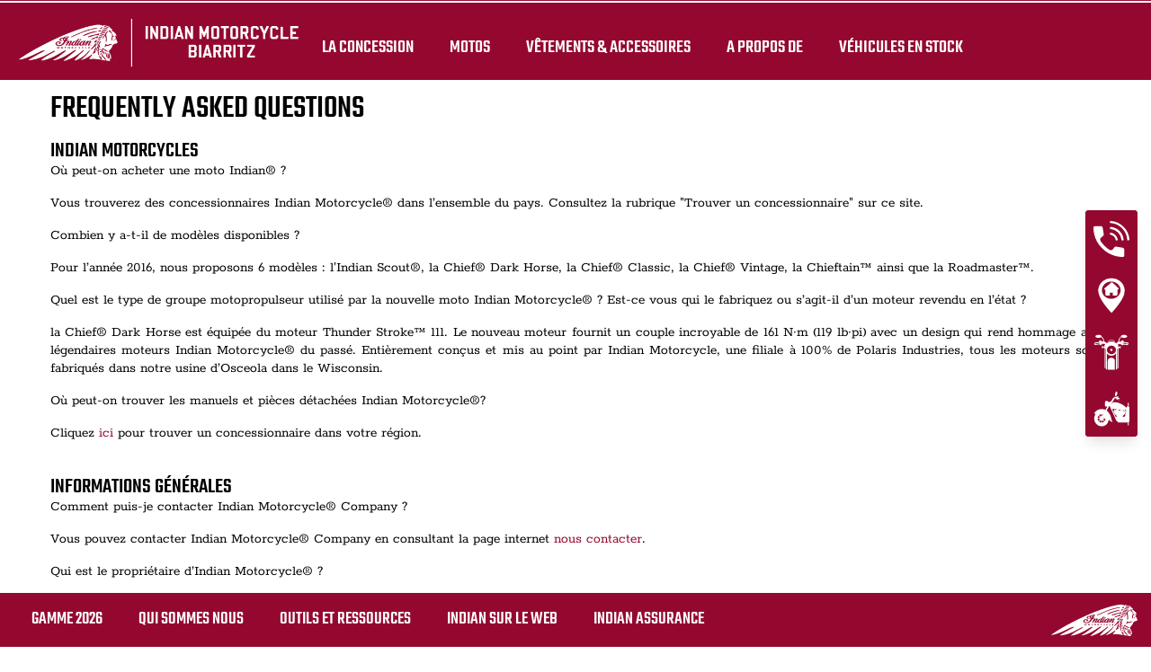

--- FILE ---
content_type: text/css; charset=utf-8
request_url: https://www.indianbiarritz.fr/fileadmin/templates/ind_MY19/concession/style/vic-edge-dealer.css?1698335942
body_size: 679
content:
.image-concession img {
	width: 100%;
	display: block;
	margin: 0 auto 32px auto;
}

#vic-edge-container{
	display:block;
	overflow:hidden;
	margin-left: auto;
	margin-right: auto;
	padding: 15px 0px 10px 0px;
	background-color: #fff;
	margin-bottom: 10px;
}

/** Top Container **/
#vic-edge-container-top{
	display:block;
	width:937px;
	height:60px;
	float:left;
	padding:13px 0px 0px 32px;
}

#vic-edge-container-top h2{
	padding:0px;
	margin:0px;
	font-size:22px;
	font-weight:bold;
	text-transform:uppercase;
}

#vic-edge-container-top h3{
	padding:0px;
	margin:5px 0px 0px;	
	font-size:14px;
	font-weight:normal;
	text-transform:uppercase;
}

/** Panoramic Container **/
#vic-edge-container-panoramic{
width: 100%;
}

/** Left Container **/
.container-left{
}
.container-left > .vic-edge-area{
	display:block;
	overflow:hidden;
	border-top: #3e3e3e 1px solid;
}

.container-left .vic-edge-area-image{
	width:65px;	
	height:65px;	
	margin:0px 10px 0px 0px;
	float:left;
}

.container-left .vic-edge-area-info{
	margin:5px 0px 10px 0px;
    display: block;
    border-top: #3e3e3e 1px solid;
    overflow: hidden;
}

.container-left .vic-edge-area-info:first-child {
	border-top:none !important;
}

.container-left .vic-edge-area-info h4{
margin: 0px;
padding: 5px 0px 0px;
font-weight: normal;
text-transform: uppercase;
letter-spacing: 0px;
color: var(--indian-color-indian-motorcycle-red);
line-height: 1.2em;
}

.container-left .vic-edge-area-info p{
padding-left: 6px;
margin: 0px;
font-size: 16px;
    text-align: justify;
}
.container-left .vic-edge-area-info p a{
text-decoration: underline;
color: #000;
}
.container-left .vic-edge-area-info p sup, 
#vic-edge-container-right-video-caption sup, 
#vic-edge-choose-bike-caption sup{
	height: 0;
	line-height: 1;
	vertical-align: baseline;
	position: relative;
	bottom: 3px;
}

/** Right Container **/
.image-concession {
margin-top: 10px;
}

#vic-edge-container-right{
	padding-bottom: 20px;
}

#vic-edge-container-right > a{
	display:block;
}

#vic-edge-container-right > a:focus, #vic-edge-choose-bike-button a:focus{
	outline: none;
}

#vic-edge-container-right > a > img{
	border:none;
width: 100%;
overflow: hidden;
}

#vic-edge-container-right-video-caption{
	clear:both;
	display:block;
	float:left;
	text-align:center;
	width:419px;
	margin:10px 30px 5px;
	padding-bottom:5px;
	text-transform:uppercase;
	font-size:12px;
	border-bottom: white 1px solid;
}

#vic-edge-choose-bike-container{	
	display:block;
	margin-top:25px;
}

#vic-edge-choose-bike-caption{
    text-transform: uppercase;
    text-align: center;
    padding: 0;
}
#vic-edge-choose-bike-caption span:hover{
	cursor: default;
    background-color: var(--indian-color-indian-motorcycle-red);
}

#vic-edge-choose-bike-button{
	/*background-color: #9f0719;*/
    /*text-decoration: none;*/
    /*text-align: center;*/
    padding: 0;
}

#vic-edge-choose-bike-button a{
/*height: 30px;*/
/*text-decoration: none;*/
text-transform: uppercase;
/*color: #FFF;*/
cursor: pointer;
}

#vic-edge-choose-bike-button a span{

	/*margin-left: 5px;*/
/*padding-left: 15px;*/
/*padding-right: 15px;*/
}
.cbQuickGoogleMap img {
max-width: none !important;
}



--- FILE ---
content_type: text/css; charset=utf-8
request_url: https://www.indianbiarritz.fr/fileadmin/templates/ind_MY19/css/styles-dealer.css?1754469571
body_size: 1159
content:

header .tools-section {
	background-color: var(--indian-color-indian-motorcycle-red)!important;
	}
.homepage-teaser-content.speedmax {
    top: 115px!important;
	}
.logo-dealer-wrap {
    padding: 0!important;
	}
.mdatas {
    display: none;
	}
/* p + p {
	margin-top: 0!important;
	} */
.dealer-static-content {
    padding-top: 85px;
    /*position: relative;*/
    /*top: 85px;*/
	}
.store-infos {
    text-align: center;
    text-transform: uppercase;
    font-size: 24px;
    color: #555;
    margin: 20px 0px;
	}
#dealer-top-page  ~  {
	} 
.dealer-top {
background-color: #FFF;
padding-left: 0;
letter-spacing: 1px;
	}
.dealer-top li {
list-style: none;
padding: 0px 10px;
font-size: 19px;
	}
.small-dealer-panel .dealer-top li {
display: inline;
	}
.dealer-top h2{
text-align: left;
font-size: 24px;
letter-spacing: 1px;
border-bottom: 1px solid #ddd;
border-top: 1px solid #ddd;
padding: 2px 10px;
	}
.dealer-top li h2 {
background-color: #8A1E04;
	}
.label {
padding: 10px 5px 10px 5px;
	}
 #dealer-top-page {
overflow: hidden;
	}
.dealer-top li a:hover {
	color: #8A1E04;
	}
.small-dealer-panel .dealer-top li a {
	font-size: 50px;
	color: #8a1e04;
	}

.promo-panel ul {
    padding-left: 0px!important;
}
.promo-panel ul li {
    /*padding: 5px!important;*/
}
.promo-panel ul li img {
    width: 100%!important;
}
.promo-panel {
    padding-bottom: 40px;
}
.promo-panel label {
    color: #fff;
    font-family: Teko, Helvetica, Arial, sans-serif;
    margin: 0;
    position: absolute;
    bottom: 0;
    padding: 5px 0;
    background: rgba(0, 0, 0, 0.7);
    width: 100%;
    text-align: center;
    /*max-width: 287px;*/
}
.promo-panel a label {
    cursor: pointer;
}
.promo-item {
    padding: 0px!important;
    border-left: 20px solid #fff;
    left: -10px;
    position: relative!important;
}

.page-footer .orange.store-infos{
	display: none;
}


#privacy .disc li {
  list-style-type:disc;
  font-size: 16px;
}
#privacy p {
  font-size: 16px;
  margin-bottom: 0px;
}

.article-copy-wrap p {
    line-height: 20px;
    font-size: 16px;
    margin-bottom: 14px;
    text-align: justify;
    color: #000;
    font-family: 'Rokkitt', serif;
}
.section-header {
    display: block;
    overflow: hidden;
    clear: both;
    font-family: 'Anton', sans-serif;
    font-size: 20px;
    padding-top: 15px;
}
.dealer-main-insert {
    overflow: hidden;
}
.dealer-panel {
    max-width: 500px;
}
#vic-edge-choose-bike-caption .button {
    border-color: var(--indian-color-indian-motorcycle-red);
    border-width: 2px;
}
@media screen and (max-width: 1199px){
.navigation-site .copyright-brand {
    display: none;
	}
.navigation-shop .navigation-shop-toggle {
    top: 4px!important;
    right: 65px;
	}
.navigation-shop .navigation-header {
    position: initial!important;
  	}
.dealer-panel {
    padding: 10px!important;
	}	
}
@media screen and (max-width: 1199px) and (min-width: 768px){
    .top-content {
        padding-top: 73px;
    }
.navigation-shop .navigation-header {
    width: 100%!important;
	padding: 12px 12px 8px 12px!important;
	position: static!important;
	}
.container-left {
    /*padding: 0!important;*/
    margin: 0;
	}
    
.container-left .vic-edge-area-info p {
	}
.container-left .vic-edge-area-image {
    display: none;
	}		
}
@media screen and (max-width: 767px){
.navigation-shop .navigation-header {
     border-bottom: none!important; 
     height: initial!important; 
	}
    .navigation-brand img {
        padding-left: 0;
    }
    header .shop-section .navigation-shop .navigation-header a img {
        width: 122px;
    }
.dealer-logo {
    padding: 0px 0px 0px 20px;
    }
    
    .promo-item:first-child,
    .promo-item:nth-child(2) {
        border-bottom: 20px solid transparent;
    }
}

@media only screen and (max-width: 767px) and (min-width: 0px) {
.dealer-panel {
	padding: 10px;
	text-align: center;
	}
.dealer-banner {
    height: 40px;
    padding: 0!important;
    margin: 0;
	}
.small-dealer-panel .dealer-top li a {
    font-size: 30px;
    color: #fff;
	}
.dealer-top {
    background-color: initial;
    margin: 0;
	}
.container-left .vic-edge-area-image {
    display: none;
	}
.container-left .vic-edge-area-info {
    margin: 0px 0px 10px 0px;
	}
.container-left .vic-edge-area-info p {
    padding: 0;
	}
.container-left {
    /*padding: 0!important;*/
    margin: 0;
	}
.image-concession {
    /* padding: 0!important; */
    }
#vic-edge-choose-bike-button {
	margin-top: 0!important;
    }
#vic-edge-choose-bike-button a{
	/* border-top: none!important; */
    }
}
@media only screen and (min-width: 1200px) {
.dealer-main-insert {
	/*max-width: 1200px;*/
	margin: auto;
	}
}
@media only screen and (max-width: 1199px) and (min-width: 0px) {
.dealer-static-content .container {
    width: 100%;
	}
.dealer-main-insert {
	width: 100%;
	margin: auto;
	}

}


#dealer-logo img {
	margin: initial;
	}

#sideNav {
    top: 231px;
}

--- FILE ---
content_type: text/css; charset=utf-8
request_url: https://www.indianbiarritz.fr/fileadmin/templates/ind_MY19/css/global-my24.css?1749740728
body_size: 10127
content:
:root {
  --indian-color-indian-motorcycle-red: #94082f;
  --indian-color-hover-indian-motorcycle-red: #780115;
  --indian-color-indian-motorcycle-tan: #d6d2c4;
  --indian-font-primary: "Teko", "Noto Sans JP", sans-serif;
  --indian-font-secondary: "Noto Sans JP", Arial, Helvetica, sans-serif;
}

html {
  font-family: var(--indian-font-secondary);
}

body {
  font-size: 16px;
}

h1,
h2,
h3,
h4,
h5,
h6 {
  font-family: var(--indian-font-primary);
  font-weight: 400;
  line-height: 1;
  text-transform: uppercase;
}

h1 {
  font-size: 2.5rem;
}

h2 {
  font-size: 2rem;
}

h3 {
  font-size: 1.75rem;
}

h4 {
  font-size: 1.5rem;
}

h5 {
  font-size: 1.25rem;
}

h6 {
  font-size: 1rem;
}

p+p {
  margin-top: 1rem;
}

a {
  color: var(--indian-color-indian-motorcycle-red);
}

.text-decoration-indian {
  text-decoration-color: var(--indian-color-indian-motorcycle-red);
}

.text-shadow-sm {
  --text-shadow: 0 1px 2px rgba(0, 0, 0, 0.1)
}

.text-shadow,
.text-shadow-sm {
  text-shadow: var(--tw-ring-offset-shadow, 0 0 #0000), var(--tw-ring-shadow, 0 0 #0000), var(--text-shadow)
}

.text-shadow {
  --text-shadow: 0 1px 3px rgba(0, 0, 0, 0.25), 0 1px 2px rgba(0, 0, 0, 0.1)
}

.text-shadow-md {
  --text-shadow: 0 4px 6px rgba(0, 0, 0, 0.25), 0 2px 4px rgba(0, 0, 0, 0.1)
}

.text-shadow-lg,
.text-shadow-md {
  text-shadow: var(--tw-ring-offset-shadow, 0 0 #0000), var(--tw-ring-shadow, 0 0 #0000), var(--text-shadow)
}

.text-shadow-lg {
  --text-shadow: 0 10px 15px rgba(0, 0, 0, 0.25), 0 4px 6px rgba(0, 0, 0, 0.1)
}

.text-shadow-xl {
  --text-shadow: 0 20px 25px rgba(0, 0, 0, 0.25), 0 10px 10px rgba(0, 0, 0, 0.1)
}

.text-shadow-2xl,
.text-shadow-xl {
  text-shadow: var(--tw-ring-offset-shadow, 0 0 #0000), var(--tw-ring-shadow, 0 0 #0000), var(--text-shadow)
}

.text-shadow-2xl {
  --text-shadow: 0 25px 50px rgba(0, 0, 0, 0.5)
}

.breakpoint-indicator {
  bottom: 50px;
  left: 0;
  opacity: 0;
  position: absolute;
  visibility: hidden;
  z-index: -1;
}

.breakpoint-indicator span {
  display: none;
}

@media (max-width: 767px) {
  .breakpoint-indicator span.screen-xs {
    display: block;
  }
}

@media (min-width: 768px) and (max-width: 1199px) {
  .breakpoint-indicator span.screen-sm {
    display: block;
  }
}

@media (min-width: 1200px) {
  .breakpoint-indicator span.screen-md {
    display: block;
  }
}

.container {
  margin-left: auto;
  margin-right: auto;
  padding-left: 15px;
  padding-right: 15px;
}

@media screen and (min-width: 1200px) {
  .container {
    max-width: 1199px;
  }
}

.container-md {
  width: 100%;
  margin-left: auto;
  margin-right: auto;
}

@media screen and (min-width: 768px) {
  .container-md {
    max-width: 767px;
  }
}

/***** BEGIN: SIDENAV *****/
.sidenav {
  position: fixed;
  top: 50%;
  right: 15px;
  width: 58px;
  background: var(--indian-color-hover-indian-motorcycle-red);
  box-shadow: 0 10px 15px -3px rgba(0, 0, 0, 0.1), 0 4px 6px -2px rgba(0, 0, 0, 0.05);
  z-index: 99;
  transform: translate(0, -50%);
  animation: sidenavAnimDesktop .5s ease-in-out both;
}

@keyframes sidenavAnimDesktop {
  0% {
    transform: translate(100%, -50%);
  }

  100% {
    transform: translate(0, -50%);
    ;
  }
}

.sidenav .ctas-list {
  display: flex;
  flex-direction: column;
  gap: 1px;
}

.sidenav .ctas-list-item {
  background: var(--indian-color-indian-motorcycle-red);
  transition: all .25s ease;
}

.sidenav .ctas-list-item:hover {
  background: var(--indian-color-hover-indian-motorcycle-red);
}

.sidenav .sidenav-link {
  display: flex;
  position: relative;
  width: 100%;
  height: 63px;
  align-items: center;
  justify-content: center;
}

.sidenav .sidenav-link-icon {
  width: auto;
  height: 40px;
}

.sidenav .sidenav-link-label {
  display: flex;
  position: absolute;
  top: 0;
  right: 100%;
  width: 250px;
  height: 100%;
  background: var(--indian-color-hover-indian-motorcycle-red);
  color: #fff;
  font-family: var(--indian-font-primary);
  text-transform: uppercase;
  align-items: center;
  justify-content: center;
  box-shadow: 0 10px 15px -3px rgba(0, 0, 0, 0.1), 0 4px 6px -2px rgba(0, 0, 0, 0.05);
  transition: all .25s ease;
}

.sidenav .ctas-list-item:hover .sidenav-link-label {
  opacity: 1 !important;
  pointer-events: initial !important;
  visibility: visible !important;
}

@media screen and (min-width: 768px) {
  .sidenav {
    border-radius: 4px;
  }

  .sidenav .ctas-list-item:first-of-type {
    border-top-left-radius: 4px;
    border-top-right-radius: 4px;
  }

  .sidenav .ctas-list-item:first-of-type:hover {
    border-top-left-radius: 0;
  }

  .sidenav .ctas-list-item:last-of-type {
    border-bottom-left-radius: 4px;
    border-bottom-right-radius: 4px;
  }

  .sidenav .ctas-list-item:last-of-type:hover {
    border-bottom-left-radius: 0;
  }

  .sidenav .sidenav-link-label {
    border-top-left-radius: 4px;
    border-bottom-left-radius: 4px;
  }

  .homepage .sidenav .sidenav-link-label {
    animation: sidenavLinkLabelAnim .25s ease 2.5s both;
  }

  body:not(.homepage) .sidenav .sidenav-link-label {
    opacity: 0;
    pointer-events: none;
    visibility: hidden;
  }

  @keyframes sidenavLinkLabelAnim {
    0% {
      opacity: 1;
      pointer-events: initial;
      visibility: visible;
    }

    to {
      opacity: 0;
      pointer-events: none;
      visibility: hidden;
    }
  }
}

@media screen and (max-width: 767px) {
  .sidenav {
    top: auto;
    right: auto;
    bottom: 0;
    left: 0;
    width: 100%;
    height: 64px;
    z-index: 999;
    animation: sidenavAnimMobile .5s ease-in-out both;
  }

  .sidenav {
    display: none;
  }

  .sidenav-visible-mobile .sidenav {
    display: block;
  }

  @keyframes sidenavAnimMobile {
    0% {
      transform: translateY(100%);
    }

    to {
      transform: translateY(0);
    }
  }

  .sidenav .ctas-list {
    display: flex;
    height: 100%;
    border-top: 2px solid #fff;
    flex-direction: row;
    gap: 0;
  }

  .sidenav .ctas-list .ctas-list-item {
    flex: 1;
  }

  .sidenav .ctas-list .sidenav-link {
    height: 100%;
    flex-direction: column;
  }

  .sidenav .ctas-list .sidenav-link-icon {
    width: auto;
    height: 30px;
  }

  .sidenav .ctas-list-item:hover .sidenav-link-icon {
    filter: none;
  }

  .sidenav .ctas-list .sidenav-link-label {
    position: static;
    width: auto;
    height: auto;
    margin-top: 2px;
    background: transparent;
    color: #fff;
    font-size: 12px;
    text-align: center;
    box-shadow: none;
    opacity: 1;
    pointer-events: initial;
    visibility: visible;
  }

  .am-popup__container {
    transition: all .5s ease-in-out;
    z-index: 98 !important;
  }

  .sidenav-visible-mobile .am-popup__container {
    bottom: 64px !important;
  }

  .sidenav-visible-mobile .cc-revoke.cc-bottom {
    bottom: 64px;
  }
}

/***** END: SIDENAV *****/
/***** BEGIN: INDIAN HERO *****/
.indian-hero {
  position: relative;
  background: #000;
}

.indian-hero .indian-hero-layout {
  position: absolute;
  top: 0;
  left: 0;
  width: 100%;
  height: 100%;
  z-index: 1;
}

.indian-hero .indian-hero-layout .indian-hero-layout-items {
  display: flex;
  height: 100%;
}

.indian-hero .indian-hero-layout .indian-hero-layout-items.indian-hero-layout-items-align-center {
  align-items: center;
}

.indian-hero .indian-hero-layout .indian-hero-layout-items .indian-hero-layout-item {
  flex: 0 1 auto;
}

.indian-hero .indian-hero-layout .indian-hero-layout-items .indian-hero-layout-item-40 {
  width: 40%;
}

.indian-hero .indian-hero-layout .indian-hero-layout-items .indian-hero-layout-item-100 {
  width: 100%;
}

@media screen and (max-width: 767px) {
  .indian-hero.indian-hero-stack-mobile .indian-hero-layout {
    position: relative;
  }

  .indian-hero .indian-hero-layout .indian-hero-layout-items .indian-hero-layout-item {
    width: 100%;
  }
}

/***** END: INDIAN HERO *****/

/***** BEGIN: SLIDER *****/
.slick-slider .indian-arrow-prev,
.slick-slider .indian-arrow-next {
  display: -webkit-box;
  display: -ms-flexbox;
  display: flex;
  position: absolute;
  top: 50%;
  width: 44px;
  height: 77px;
  padding: 1px 6px;
  background: rgba(255, 255, 255, .6);
  border: 0;
  -webkit-box-align: center;
  -ms-flex-align: center;
  align-items: center;
  -webkit-box-pack: center;
  -ms-flex-pack: center;
  justify-content: center;
  -webkit-transform: translateY(-50%);
  -ms-transform: translateY(-50%);
  transform: translateY(-50%);
  z-index: 1;
}

.slick-slider .indian-arrow-prev {
  left: 0;
}

.slick-slider .indian-arrow-next {
  right: 0;
}

.slick-slider .indian-arrow-prev.slick-disabled,
.slick-slider .indian-arrow-next.slick-disabled {
  opacity: .3;
  cursor: not-allowed;
  -webkit-user-select: none;
  -moz-user-select: none;
  -ms-user-select: none;
  user-select: none;
}

.slick-slider .indian-arrow-prev>svg,
.slick-slider .indian-arrow-next>svg {
  width: 32px;
  height: 32px;
}

.single-slider.dots-inside .slick-dots {
  bottom: 10px;
  left: 50%;
  width: auto;
  padding: 10px 20px;
  background: #fff;
  border-radius: 6px;
  transform: translateX(-50%);
}

.slick-slider.indian-slider-pagination-fraction .slick-dots {
  display: flex;
  position: absolute;
  top: 20px;
  right: 20px;
  width: auto;
  align-items: flex-start;
  justify-content: flex-end;
}

.slick-slider.indian-slider-pagination-fraction .slick-dots li {
  display: none;
  width: auto;
  height: auto;
  background: rgb(255 255 255 / 60%);
  margin: 0;
  padding: 6px 10px;
  border-radius: 15px;
  cursor: auto;
  font-family: var(indian-font-secondary);
  font-size: 12px;
  font-weight: 700;
}

.slick-slider.indian-slider-pagination-fraction .slick-dots li.slick-active {
  display: block;
}

@media screen and (max-width: 991px) {

  .slick-slider.indian-slider:not(.indian-arrow-no-responsive),
  .slick-slider.single-slider:not(.indian-arrow-no-responsive) {
    padding-bottom: 34px;
  }

  .slick-slider.indian-arrow-no-responsive .indian-arrow-prev,
  .slick-slider.indian-arrow-no-responsive .indian-arrow-next {
    width: 30px;
    height: 55px;
  }

  .slick-slider.indian-arrow-no-responsive .indian-arrow-prev>svg,
  .slick-slider.indian-arrow-no-responsive .indian-arrow-next>svg {
    width: 18px;
    height: 18px;
  }

  .slick-slider:not(.indian-arrow-no-responsive) .indian-arrow-prev,
  .slick-slider:not(.indian-arrow-no-responsive) .indian-arrow-next {
    display: -webkit-box;
    display: -ms-flexbox;
    display: flex;
    top: calc(100% - 28px);
    width: auto;
    height: auto;
    background: none;
    -webkit-transform: none;
    -ms-transform: none;
    transform: none;
  }

  .slick-slider:not(.indian-arrow-no-responsive) .indian-arrow-prev {
    left: auto;
    right: 50%;
  }

  .slick-slider:not(.indian-arrow-no-responsive) .indian-arrow-next {
    right: auto;
    left: 50%;
  }

  .slick-slider:not(.indian-arrow-no-responsive) .indian-arrow-prev>svg,
  .slick-slider:not(.indian-arrow-no-responsive) .indian-arrow-next>svg {
    width: 20px;
    height: 20px;
  }
}

.slick-slider.indian-btn-slider {
  display: flex;
  align-items: center;
  -webkit-box-pack: center;
  justify-content: center;
}

.slick-slider.indian-btn-slider .slick-list {
  flex: 1;
}

.slick-slider.indian-btn-slider .indian-btn-slider-prev,
.slick-slider.indian-btn-slider .indian-btn-slider-next {
  display: flex;
  width: 30px;
  height: 30px;
  align-items: center;
  justify-content: center;
}

.slick-slider.indian-btn-slider .indian-btn-slider-prev:hover,
.slick-slider.indian-btn-slider .indian-btn-slider-next:hover {
  color: var(--indian-color-indian-motorcycle-red);
}

.slick-slider.indian-btn-slider .indian-btn-slider-prev.slick-disabled,
.slick-slider.indian-btn-slider .indian-btn-slider-next.slick-disabled {
  opacity: .25;
}

.slick-slider.indian-btn-slider .indian-btn-slider-prev svg,
.slick-slider.indian-btn-slider .indian-btn-slider-next svg {
  width: 50%;
}

@media screen and (max-width: 767px) {
  .slick-slider.indian-btn-slider {
    overflow-x: auto;
  }

  .slick-slider.indian-slider-pagination-fraction .slick-dots li {
    font-size: 9px;
  }
}

/***** END: SLIDER *****/
/***** BEGIN: CAROUSEL SLIDER *****/
.carousel-slider.slick-dotted {
  margin-bottom: 0;
  padding-bottom: 34px;
}

.carousel-slider .slick-track,
.carousel-slider .slick-track .carousel-slider-item {
  cursor: -webkit-grab;
  cursor: grab;
}

.carousel-slider .slick-track:active,
.carousel-slider .slick-track .carousel-slider-item:active {
  cursor: -webkit-grabbing;
  cursor: grabbing;
}

.carousel-slider-item {
  -webkit-transition: all .5s ease;
  -o-transition: all .5s ease;
  transition: all .5s ease;
}

.carousel-slider-item:not(.slick-current) {
  opacity: .25;
  -webkit-transform: scale(.85);
  -ms-transform: scale(.85);
  transform: scale(.85);
}

.carousel-slider .carousel-slider-arrow {
  position: absolute;
  top: 0;
  width: 15%;
  height: 100%;
  border: 0;
  cursor: pointer;
  -webkit-transform: scale(.85);
  -ms-transform: scale(.85);
  transform: scale(.85);
  z-index: 2;
}

.carousel-slider .carousel-slider-arrow.slick-disabled {
  opacity: .3;
  cursor: not-allowed;
  -webkit-user-select: none;
  -moz-user-select: none;
  -ms-user-select: none;
  user-select: none;
}

.carousel-slider .carousel-slider-arrow.arrow-left {
  left: 0;
  -webkit-transform-origin: left;
  -ms-transform-origin: left;
  transform-origin: left;
}

.carousel-slider .carousel-slider-arrow.arrow-right {
  right: 0;
  -webkit-transform-origin: right;
  -ms-transform-origin: right;
  transform-origin: right;
}

.carousel-slider .carousel-slider-arrow>svg {
  position: absolute;
  top: 45%;
  left: 45%;
  width: 10%;
  height: 10%;
}

.carousel-slider .slick-dots {
  display: flex;
  bottom: 17px;
  left: 50%;
  width: auto;
  gap: 10px;
  transform: translate(-50%, 50%);
}

.carousel-slider .slick-dots li {
  width: auto;
  height: auto;
  margin: 0;
}

.carousel-slider .slick-dots li button {
  display: block;
  width: 24px;
  height: 24px;
  padding: 0;
  border: 2px solid transparent;
  border-radius: 50%;
  box-shadow: none;
  transition: all .2s ease;
}

.carousel-slider .slick-dots li.slick-active button {
  border-color: var(--indian-color-indian-motorcycle-red);
}

.carousel-slider .slick-dots li button:before {
  content: '';
  top: 50%;
  left: 50%;
  width: 10px;
  height: 10px;
  background: #444;
  border-radius: 50%;
  opacity: 1;
  transform: translate(-50%, -50%);
  transition: all .25s ease;
}

.carousel-slider .slick-dots li.slick-active button:before {
  background: var(--indian-color-indian-motorcycle-red);
}

@media screen and (max-width: 767px) {

  .carousel-slider {
    padding-bottom: 34px;
  }

  .carousel-slider .carousel-slider-arrow {
    top: auto;
    bottom: 17px;
    width: auto;
    height: auto;
    transform: translateY(50%);
  }

  .carousel-slider .carousel-slider-arrow.arrow-left {
    left: auto;
    right: 50%;
  }

  .carousel-slider.slick-dotted .carousel-slider-arrow.arrow-left {
    left: 5%;
    right: auto;
  }

  .carousel-slider .carousel-slider-arrow.arrow-right {
    right: auto;
    left: 50%;
  }

  .carousel-slider.slick-dotted .carousel-slider-arrow.arrow-right {
    right: 5%;
    left: auto;
  }

  .carousel-slider .carousel-slider-arrow>svg {
    position: static;
    width: 20px;
    height: 20px;
  }
}

/***** END: CAROUSEL SLIDER *****/
/***** BEGIN: MODAL *****/
body.indian-modal-is-open {
  overflow: hidden;
}

@media screen and (pointer: fine) {
  body.indian-modal-is-open {
    padding-right: 15px;
  }
}

.indian-modal {
  display: none;
  position: fixed;
  top: 0;
  left: 0;
  width: 100%;
  height: 100%;
  z-index: 9999;
}

.indian-modal.active {
  display: block;
}

.indian-modal.fade {
  opacity: 0;
  -webkit-transition: opacity .2s ease;
  -o-transition: opacity .2s ease;
  transition: opacity .2s ease;
}

.indian-modal.fade.in {
  opacity: 1;
}

.indian-modal .indian-modal-backdrop {
  position: absolute;
  top: 0;
  left: 0;
  width: 100%;
  height: 100%;
  background-color: rgb(0 0 0 / 50%);
  cursor: pointer;
}

.indian-modal .indian-modal-dialog {
  display: flex;
  width: calc(100% - 30px);
  max-width: 576px;
  height: calc(100% - 30px);
  margin: 15px auto 15px auto;
  align-items: center;
}

.indian-modal .indian-modal-content {
  display: flex;
  position: relative;
  max-height: 100%;
  background: #fff;
  border-radius: 4px;
  flex-direction: column;
  overflow: hidden;
}

.indian-modal .indian-modal-header {
  display: flex;
  justify-content: center;
}

.indian-modal .indian-modal-close {
  position: relative;
  width: 50px;
  height: 50px;
}

.indian-modal .indian-modal-close::before,
.indian-modal .indian-modal-close::after {
  content: '';
  display: block;
  position: absolute;
  top: 50%;
  left: 50%;
  width: 20px;
  height: 2px;
  background-color: #000;
  -webkit-transform: translate(-50%, -50%) rotateZ(45deg);
  -ms-transform: translate(-50%, -50%) rotate(45deg);
  transform: translate(-50%, -50%) rotateZ(45deg);
}

.indian-modal .indian-modal-close::after {
  -webkit-transform: translate(-50%, -50%) rotateZ(-45deg);
  -ms-transform: translate(-50%, -50%) rotate(-45deg);
  transform: translate(-50%, -50%) rotateZ(-45deg);
}

.indian-modal .indian-modal-body {
  overflow-y: auto;
}

/***** END: MODAL *****/
/***** BEGIN: TABS *****/
.indian-tabs-wrapper .indian-tabs-list {
  display: -webkit-box;
  display: -ms-flexbox;
  display: flex;
  width: 100%;
  border-bottom: 2px solid #ccc;
}

.indian-tabs-wrapper .indian-tabs-list .indian-tabs-list-item {
  display: flex;
  position: relative;
  padding: 5px;
  font-family: var(indian-font-secondary);
  font-size: 16px;
  font-weight: 700;
  text-align: center;
  cursor: pointer;
  align-items: center;
  justify-content: center;
  -webkit-box-flex: 1;
  -ms-flex: 1;
  flex: 1;
}

.indian-tabs-wrapper .indian-tabs-list .indian-tabs-list-item.active {
  color: var(--indian-color-indian-motorcycle-red);
}

.indian-tabs-wrapper .indian-tabs-list .indian-tabs-list-item::after {
  content: '';
  position: absolute;
  bottom: -2px;
  left: 0;
  width: 100%;
  height: 2px;
  background: var(--indian-color-indian-motorcycle-red);
  -webkit-transform: scale(0);
  -ms-transform: scale(0);
  transform: scale(0);
  -webkit-transform-origin: left;
  -ms-transform-origin: left;
  transform-origin: left;
  -webkit-transition: .2s ease;
  -o-transition: .2s ease;
  transition: .2s ease;
}

.indian-tabs-wrapper .indian-tabs-list .indian-tabs-list-item:hover::after,
.indian-tabs-wrapper .indian-tabs-list .indian-tabs-list-item.active::after {
  -webkit-transform: scale(1);
  -ms-transform: scale(1);
  transform: scale(1);
}

.indian-tabs-wrapper .indian-tabs-content-list .indian-tabs-content-list-item {
  display: none;
}

.indian-tabs-wrapper .indian-tabs-content-list .indian-tabs-content-list-item.active {
  display: block;
}

.indian-tabs-wrapper .indian-tabs-content-list .indian-tabs-content-list-item.fade {
  opacity: 0;
  -webkit-transition: opacity .2s ease;
  -o-transition: opacity .2s ease;
  transition: opacity .2s ease;
}

.indian-tabs-wrapper .indian-tabs-content-list .indian-tabs-content-list-item.fade.in {
  opacity: 1;
}

@media screen and (max-width: 767px) {

  .indian-tabs-list-prev,
  .indian-tabs-list-next {
    display: flex;
    width: 30px;
    height: 30px;
    padding: 0;
    border: 0;
    align-items: center;
    justify-content: center;
  }

  .indian-tabs-list-prev:hover,
  .indian-tabs-list-next:hover {
    color: var(--indian-color-indian-motorcycle-red);
  }

  .indian-tabs-list-prev.slick-disabled,
  .indian-tabs-list-next.slick-disabled {
    opacity: .25;
  }

  .indian-tabs-list-prev svg,
  .indian-tabs-list-next svg {
    width: 50%;
  }
}

/***** END: TABS *****/
/***** BEGIN: SLICK TABS *****/
.indian-tabs-slider-list {
  display: -webkit-box;
  display: -ms-flexbox;
  display: flex;
  width: 100%;
  max-width: 1199px;
  margin-left: auto;
  margin-right: auto;
  padding-left: 15px;
  padding-right: 15px;
  align-items: center;
  justify-content: center;
}

.indian-tabs-slider-list .slick-list {
  padding: 0;
  flex: 1;
}

.indian-tabs-slider-list .slick-track {
  border-bottom: 2px solid #ccc;
}


.indian-tabs-slider-list .indian-tabs-slider-list-item {
  position: relative;
  padding: 5px 20px;
  font-family: var(--indian-font-secondary);
  font-size: 18px;
  font-weight: 700;
  text-align: center;
  cursor: pointer;
}

.indian-tabs-slider-list .indian-tabs-slider-list-item a {
  display: block;
  color: #000;
}

.indian-tabs-slider-list .indian-tabs-slider-list-item.active,
.indian-tabs-slider-list .indian-tabs-slider-list-item.active a {
  color: var(--indian-color-indian-motorcycle-red);
}

.indian-tabs-slider-list .indian-tabs-slider-list-item::after {
  content: '';
  position: absolute;
  bottom: -2px;
  left: 0;
  width: 100%;
  height: 2px;
  background: var(--indian-color-indian-motorcycle-red);
  -webkit-transform: scale(0);
  -ms-transform: scale(0);
  transform: scale(0);
  -webkit-transform-origin: left;
  -ms-transform-origin: left;
  transform-origin: left;
  -webkit-transition: .2s ease;
  -o-transition: .2s ease;
  transition: .2s ease;
}

.indian-tabs-slider-list .indian-tabs-slider-list-item:hover::after,
.indian-tabs-slider-list .indian-tabs-slider-list-item.active::after {
  -webkit-transform: scale(1);
  -ms-transform: scale(1);
  transform: scale(1);
}

/***** END: SLICK TABS *****/
/***** BEGIN: BUTTON *****/
.btn {
  display: inline-flex;
  margin: 0;
  padding-top: 2px;
  font-family: var(--indian-font-primary);
  font-weight: 400;
  text-align: center;
  text-decoration: none;
  text-transform: uppercase;
  vertical-align: middle;
  cursor: pointer;
  -webkit-user-select: none;
  -moz-user-select: none;
  user-select: none;
  border: none;
  border-radius: 4px;
  transition: color .15s ease-in-out, background-color .15s ease-in-out, border-color .15s ease-in-out, box-shadow .15s ease-in-out;
  -webkit-flex-align: center;
  align-items: center;
  justify-content: center;
  -webkit-flex-item-align: flex-start;
  align-self: flex-start;
  white-space: nowrap;
}

.btn.btn-rounded-none {
  border-radius: 0;
}

.btn-sm {
  height: 36px;
  padding-left: 18px;
  padding-right: 18px
}

.btn-md {
  padding-left: 22px;
  padding-right: 22px
}

@media(min-width: 1200px) {
  .btn-md {
    height: 46px
  }
}

@media(min-width: 992px)and (max-width: 1199px) {
  .btn-md {
    height: 42px
  }
}

@media(min-width: 768px)and (max-width: 991px) {
  .btn-md {
    height: 38px
  }
}

@media(max-width: 767px) {
  .btn-md {
    height: 40px
  }
}

.btn-lg {
  padding-left: 28px;
  padding-right: 28px
}

@media(min-width: 1200px) {
  .btn-lg {
    height: 54px
  }
}

@media(min-width: 992px)and (max-width: 1199px) {
  .btn-lg {
    height: 48px
  }
}

@media(min-width: 768px)and (max-width: 991px) {
  .btn-lg {
    height: 42px
  }
}

@media(max-width: 767px) {
  .btn-lg {
    height: 46px
  }
}

.btn-sm {
  font-size: 18px;
  padding-top: 4px
}

.btn-md {
  font-size: 24px
}

.btn-lg {
  font-size: 30px
}

.btn-light {
  background: #fff;
  color: #000;
}

.btn-light:active,
.btn-light:hover {
  background: #ccc;
  color: #000;
}

.btn.btn-dark {
  background: #000;
  color: #fff;
}

.btn.btn-dark:active,
.btn.btn-dark:hover {
  background: #666;
  color: #fff;
}

.btn.btn-primary {
  background: var(--indian-color-indian-motorcycle-red);
  color: #fff;
}

.btn.btn-primary:active,
.btn.btn-primary:focus,
.btn.btn-primary:hover {
  background: var(--indian-color-hover-indian-motorcycle-red);
  color: #fff;
}

.btn.btn-primary.active.focus,
.btn.btn-primary.active:focus,
.btn.btn-primary.active:hover,
.btn.btn-primary:active.focus,
.btn.btn-primary:active:focus,
.btn.btn-primary:active:hover {
  background: var(--indian-color-hover-indian-motorcycle-red);
  color: #fff;
}

.btn.btn-outline-primary {
  color: var(--indian-color-indian-motorcycle-red);
  border: 1px solid var(--indian-color-indian-motorcycle-red);
}

.btn.btn-outline-primary:active,
.btn.btn-outline-primary:focus,
.btn.btn-outline-primary:hover {
  background: var(--indian-color-indian-motorcycle-red);
  color: #fff;
}

.btn:disabled {
  pointer-events: none;
  opacity: .6;
}

/***** END: BUTTON *****/
.indian-icon-w-32 {
  display: inline-block;
  width: 32px;
  height: 32px;
}

/***** BEGIN: RATIO *****/
.ratio {
  position: relative;
}

.ratio::before {
  content: "";
  display: block;
}

.ratio.ratio-4x3::before {
  padding-top: 75%;
}

.ratio.ratio-16x9::before {
  padding-top: 56.25%;
}

.ratio>* {
  position: absolute;
  top: 0;
  left: 0;
  width: 100%;
  height: 100%;
}

/***** END: RATIO *****/

.img-background-container .img-background-full {
  width: 100%;
  margin: 0;
}

/***** BEGIN: NAVIGATION *****/
.bike-detail-page>section,
.bike-detail-page>div>section {
  clear: both;
}

header#navigation {
  position: relative;
  z-index: 1001;
}

header#navigation .tools-section {
  background-color: #252525;
  position: relative;
}

header#navigation .tools-section>.container:first-child {
  margin-top: 0;
}

header#navigation .shop-section {
  position: absolute;
  width: 100%;
  background-color: var(--indian-color-indian-motorcycle-red);
  border-top: 2px solid #fff;
  bottom: 0;
  -webkit-transform: translateY(100%);
  transform: translateY(100%);
  z-index: 1001;
}

header#navigation .shop-section.sticky {
  position: fixed;
  bottom: inherit;
  top: 0;
  -webkit-transform: translateY(0);
  transform: translateY(0);
}

header#navigation .shop-section .navigation-shop .navigation>li>a,
header#navigation .shop-section .navigation-shop .navigation-header {
  font-family: var(--indian-font-primary);
  text-transform: uppercase;
  -webkit-transition: padding 0.15s ease-in-out;
  transition: padding 0.15s ease-in-out;
}

header#navigation .shop-section.sticky .navigation-shop .navigation>li>a {
  padding-top: 8px;
  padding-bottom: 18px;
}

@media screen and (max-width: 1199px) {
  header#navigation .shop-section {
    z-index: 1003;
  }
}

@media screen and (max-width: 767px) {
  header#navigation .shop-section {
    z-index: 1001;
  }
}

header#navigation #overlay {
  display: none;
  position: fixed;
  width: 100%;
  height: 100%;
  background-color: #000;
  /* performance issues */
  -webkit-backface-visibility: hidden;
  backface-visibility: hidden;
  -webkit-transform: translate3d(0, 0, 0);
  transform: translate3d(0, 0, 0);
  opacity: 0;
  z-index: 999;
  zoom: 1;
}

.navigation {
  display: flex;
  align-items: center;
}

.navigation>li {
  line-height: 1em;
  white-space: nowrap;
}

.navigation>li>a:not(.language-switcher-lang-list-item-link) {
  display: inline-block;
  position: relative;
  padding-bottom: 12px;
  padding-left: 20px;
  padding-right: 20px;
  padding-top: 12px;
  color: #fff;
  z-index: 1000;
}

.navigation>li>.navigation-flyout {
  display: none;
  position: absolute;
  padding: 40px;
  left: 0;
  right: 0;
}

.navigation>li.show .navigation-flyout {
  display: block;
}

.navigation li .navigation-flyout a {
  color: #000000;
}

.navigation li .navigation-flyout a:hover {
  color: var(--indian-color-indian-motorcycle-red);
}

@media screen and (max-width: 1199px) {
  .navigation>li>a:not(.language-switcher-lang-list-item-link) {
    display: block;
    padding-left: 30px;
    padding-right: 30px;
    z-index: auto;
  }

  .navigation>li>.navigation-flyout {
    padding: 0;
    position: static;
  }

  .navigation>li.drop-down>a,
  .navigation.bottom>li:not(.no-dropdown)>a {
    display: flex;
    align-items: center;
    justify-content: space-between;
  }

  .navigation>li.drop-down>a:after,
  .navigation.bottom>li:not(.no-dropdown)>a:after {
    content: '';
    width: 10px;
    height: 10px;
    border-bottom: 2px solid #000;
    border-right: 2px solid #000;
    transform: rotateZ(45deg);
    transition: all .25s ease;
  }

  .navigation.bottom>li:not(.no-dropdown)>a:after {
    border-color: #fff;
  }

  .navigation>li.show>a:after,
  .navigation.bottom>li.show:not(.no-dropdown)>a:after {
    transform: rotateX(180deg) rotateZ(45deg);
  }
}

@media screen and (max-width: 767px) {
  .navigation>li>a:not(.language-switcher-lang-list-item-link) {
    padding-left: 15px;
    padding-right: 15px;
  }
}

.navigation-shop {
  display: flex;
  position: relative;
  margin-top: 1px;
  padding: 12px 15px 0 15px;
  align-items: center;
}

.navigation-shop .navigation-header .navigation-brand {
  display: inline-block;
}

header .shop-section .navigation-shop .navigation-header a img {
  width: 150px;
}

header .shop-section.sticky .navigation-shop .navigation-header a img {
  width: 110px;
  top: -6px;
  position: relative;
}

.navigation-shop .navigation-shop-toggle {
  display: none;
}

.navigation-shop .navigation.top>li>a {
  font-size: 21px;
}

.navigation-shop .navigation.top>li>a:hover,
.navigation-shop .navigation.top>li.show>a {
  text-decoration: underline;
  text-underline-offset: 4px;
}

.navigation-shop .navigation.top>li>a:empty {
  display: none;
}

.navigation-shop .navigation li a:not(.language-switcher-lang-list-item-link),
.navigation-shop .navigation li .node {
  padding-bottom: 24px;
  padding-top: 24px;
}

.navigation-shop .navigation li .navigation-flyout {
  background-color: #ffffff;
  border-top: 1px solid #ccc;
}

@media screen and (min-width: 1200px) {
  .navigation-shop .navigation li>a {
    position: relative;
  }

  .navigation-shop .navigation li.drop-down.show>a::after {
    content: '';
    display: block;
    position: absolute;
    top: 100%;
    left: 50%;
    width: 20px;
    height: 20px;
    background: #fff;
    border-left: 1px solid #ccc;
    border-top: 1px solid #ccc;
    transform: translate(-50%, -50%) rotateZ(45deg);
  }
}

@media screen and (max-width: 1199px) {
  .navigation-shop {
    display: flex;
    padding: 0;
    margin: 0;
    flex-direction: column;
  }

  .navigation-shop .navigation-header {
    display: flex;
    width: 100%;
    padding: 10px 15px 10px 15px;
    align-items: center;
    justify-content: space-between;
  }

  header .shop-section .navigation-shop .navigation-header a img {
    width: 110px;
  }

  .navigation-shop .navigation-shop-toggle {
    display: block;
    z-index: 1;
  }

  .navigation-shop .navigation-shop-toggle:after {
    content: "\f039";
    color: #fff;
    font-family: FontAwesome;
    font-size: 20px;
  }

  .active .navigation-shop .navigation-shop-toggle:after {
    content: "\f00d";
  }

  .navigation-shop .navigation {
    display: none;
    width: 100%;
  }

  .active .navigation-shop .navigation {
    display: block;
  }

  .navigation-shop .navigation>li {
    background-color: #fff;
    font-size: 20px;
  }

  .navigation-shop .navigation>li>a:not(.language-switcher-lang-list-item-link) {
    color: #000000;
    padding-bottom: 12px;
    padding-top: 12px;
    border-bottom: 1px solid #ccc;
  }

  .navigation-shop .navigation>li .navigation-flyout {
    min-height: 0;
  }
}

.page-footer {
  margin-bottom: 2px;
  padding: 50px 0;
  background: var(--indian-color-indian-motorcycle-red);
}

.page-footer .footer-img-wrapper {
  position: relative;
}

.page-footer .footer-img-wrapper .footer-logo {
  position: absolute;
  top: 0;
  left: 5%;
}

.page-footer .footer-img-wrapper .footer-moto {
  display: block;
  max-width: 100%;
  height: auto;
  margin: auto;
}

.page-footer #community-tools {
  width: 90%;
  margin: 32px auto;
  border-top: 1px solid #fff;
  border-bottom: 1px solid #fff;
}

.page-footer #community-tools .row.orange .col-xs-12 {
  padding: 32px 0;
}

.page-footer #community-tools p {
  display: flex;
  font-family: 'FontAwesome';
  text-align: center;
  justify-content: center;
}

.page-footer #community-tools a.icon-link {
  margin: 0 24px;
  color: #fff;
  font-size: 48px;
  line-height: 1;
}

.page-footer #community-tools a.icon-link img {
  width: 41px;
}

.page-footer .ci {
  display: inline-block;
  font-family: 'FontAwesome';
  font-style: normal;
  text-rendering: auto;
  -webkit-font-smoothing: antialiased;
  -moz-osx-font-smoothing: grayscale;
}

.page-footer .IconTwitter:before {
  content: "\f081";
}

.page-footer .IconFacebook:before {
  content: "\f230";
}

.page-footer .IconYoutube:before {
  content: "\f166";
}

.page-footer .IconInstagram:before {
  content: "\f16d";
}

.page-footer #copyright-container {
  margin: 50px 0;
  padding: 0 15px;
  text-align: center;
}

.page-footer #copyright-container p {
  color: #fff;
  font-size: 14px;
}

.page-footer #copyright-container p a {
  color: #fff;
  text-decoration: underline;
}

@media screen and (max-width: 767px) {
  .page-footer .footer-img-wrapper .footer-logo {
    position: static;
    margin: auto;
  }

  .page-footer .footer-img-wrapper .footer-moto {
    display: none;
  }
}

@media screen and (max-width: 479px) {
  .page-footer #community-tools a.icon-link {
    margin: 0 12px;
    font-size: 40px;
  }
}

.navigation-site {
  background-color: var(--indian-color-indian-motorcycle-red) !important;
  border-top: 1px solid #fff !important;
}

.navigation-site .navigation {
  padding: 0 15px;
}

.navigation-site .navigation>li {
  position: relative;
  cursor: pointer;
}

.navigation-site .navigation>li>a {
  margin: 10px 0;
  font-family: var(--indian-font-primary);
  font-size: 20px;
  text-transform: uppercase;
}

.navigation-site .navigation>li:hover>a {
  background: #ccc;
  color: #000;
}

.navigation-site .navigation>li>.navigation-flyout {
  top: auto;
  right: auto;
  bottom: 100%;
  left: 50%;
  padding: 40px 0;
  background: #fff;
  text-align: center;
  -webkit-box-shadow: 0 -2px 0 rgba(0, 0, 0, .2);
  box-shadow: 0 -2px 0 rgba(0, 0, 0, .2);
  -webkit-transform: translateX(-50%);
  -ms-transform: translateX(-50%);
  transform: translateX(-50%);
}

.navigation-site .navigation>li>.navigation-flyout>ul>li {
  line-height: 1.5;
}

.navigation-site .navigation>li>.navigation-flyout>ul>li>a {
  display: block;
  padding: 5px 40px;
}

.navigation-site .navigation>li>.navigation-flyout>ul>li>a:hover {
  background: #ccc;
  color: #000;
}

.navigation-site .copyright-brand {
  margin-left: auto;
}

html[lang="ar"] .navigation-site .copyright-brand {
  margin-left: 0;
  margin-right: auto;
}

.navigation-site .copyright-brand img {
  width: auto;
  height: 35px;
}

@media screen and (min-width: 1200px) {
  .navigation-site {
    position: fixed;
    bottom: 0;
    left: 0;
    right: 0;
    z-index: 1002;
  }
}

@media screen and (max-width: 1199px) {
  .navigation-site .navigation {
    padding: 0;
    flex-direction: column;
  }

  .navigation-site .navigation>li {
    width: 100%;
    border-bottom: 1px solid #fff;
  }

  .navigation-site .navigation>li>a {
    margin: 0;
  }

  .navigation-site .navigation li .navigation-flyout {
    padding: 0;
    -webkit-transform: none;
    -ms-transform: none;
    transform: none;
  }

  .navigation-site .navigation li .navigation-flyout ul {
    padding-bottom: 10px;
  }

  .navigation-site .navigation li .navigation-flyout ul li {
    padding-top: 10px;
  }

  .navigation-site .navigation li .navigation-flyout ul li a {
    padding: 0 10px 5px 10px;
  }

  .navigation-site .copyright-brand {
    display: none;
  }
}

.navigation-tools {
  margin-right: auto;
  margin-left: auto;
  /*margin-top: 1px;*/
  margin-top: 0;
  position: relative;
  z-index: 1002;
}

.navigation-tools>.content-box:first-child {
  margin-top: 0;
}

.navigation-tools>.row:first-child,
.navigation-tools>.teaser-section:first-child {
  margin-top: -1px;
}

.navigation-tools .navigation {
  position: relative;
  justify-content: flex-end;
}

.navigation-tools .navigation>li {
  float: left;
  margin-right: 0px;
  margin-right: calc(0px + 1px);
  margin-top: 1px;
  min-height: 1px;
  padding: 25px;
  position: relative;
  background-color: inherit;
  border: none;
  /*border-left: 1px solid #333333;*/
  display: inline-block;
  float: none;
  font-size: 16px;
  margin-right: -6px;
  margin-top: 0;
  padding: 0;
  position: static;
}

.navigation-tools .navigation>li:last-child {
  margin-right: 0;
}

.navigation-tools .navigation>li:after,
.navigation-tools .navigation>li a:after {
  content: "";
}

/*HEADER EDIT*/

.navigation-tools .navigation>li a:not(.language-switcher-lang-list-item-link) {
  color: #fff;
  display: block;
  padding: 10px 20px;
  position: relative;
  text-align: center;
}

/*HEADER EDIT END */

.navigation-tools .navigation>li a .ci {
  font-size: 20px;
  margin-bottom: -4px;
  margin-top: -4px;
}

.navigation-tools .navigation>li:hover {
  /*background-color: #1a1a1a;*/
}

.navigation-tools .navigation>li.show>a:after {
  border-color: transparent transparent #ffffff transparent;
  border-style: solid;
  border-width: 10px;
  bottom: 0;
  content: "";
  left: 50%;
  margin-left: -10px;
  position: absolute;
}

.navigation-tools .navigation>li.region .icon-flag {
  margin-right: 6px;
}

.navigation-tools .navigation>li.region .navigation-flyout form fieldset.navigation-flyout-container {
  margin-left: -12px;
  margin-right: -12px;
}

.navigation-tools .navigation>li.region .navigation-flyout form fieldset.navigation-flyout-container .entry-group {
  margin-right: 0px;
  margin-right: calc(0px + 1px);
  margin-top: 1px;
  min-height: 1px;
  padding: 30px;
  position: relative;
  padding: 0 12px;
}

@media (min-width: 768px) {
  .navigation-tools .navigation>li.region .navigation-flyout form fieldset.navigation-flyout-container .entry-group {
    float: left;
    width: calc(100%);
  }

  .navigation-tools .navigation>li.region .navigation-flyout form fieldset.navigation-flyout-container .entry-group.ch {
    float: left;
    width: calc(100%);
  }
}

.navigation-tools .navigation>li.region .navigation-flyout form fieldset.navigation-flyout-container .entry-group label {
  position: absolute;
  top: -1.5em;
}

.navigation-tools .navigation>li.region .navigation-flyout form fieldset.navigation-flyout-container .entry-group button.button {
  padding: 16.5px 0.75em;
}

.navigation-tools .navigation>li.chat .navigation-flyout .navigation-flyout-container {
  text-align: left;
}

.navigation-tools .navigation>li.chat .navigation-flyout .navigation-flyout-container .note {
  margin-right: 0px;
  margin-right: calc(0px + 1px);
  margin-top: 1px;
  min-height: 1px;
  padding: 30px;
  color: #000000;
  padding: 12px 0 0 0;
  white-space: normal;
  position: relative;
  font-size: 20px;
}

@media (min-width: 768px) {
  .navigation-tools .navigation>li.chat .navigation-flyout .navigation-flyout-container .note {
    float: left;
    width: calc(66.66666667%);
  }
}

.navigation-tools .navigation>li.chat .navigation-flyout .navigation-flyout-container .note.chatInactive {
  top: -1em;
}

.navigation-tools .navigation>li.chat .navigation-flyout .navigation-flyout-container .note.chatActive {
  top: 0;
}

.orange .navigation-tools .navigation>li.chat .navigation-flyout .navigation-flyout-container .note {
  color: #000000;
}

.navigation-tools .navigation>li.chat .navigation-flyout .navigation-flyout-container .entry-group {
  margin-right: 0px;
  margin-right: calc(0px + 1px);
  margin-top: 1px;
  min-height: 1px;
  padding: 30px;
  position: relative;
  margin-bottom: 0;
  margin-top: 0;
  padding: 0;
}

@media (min-width: 768px) {
  .navigation-tools .navigation>li.chat .navigation-flyout .navigation-flyout-container .entry-group {
    float: left;
    width: calc(33.33333333%);
  }
}

.navigation-tools .navigation>li.chat .navigation-flyout .navigation-flyout-container .entry-group button.button {
  padding-top: 16.5px;
  padding-bottom: 16.5px;
}

.navigation-tools .navigation>li.chat .navigation-flyout .navigation-flyout-container.inactive .note.chatInactive {
  margin-right: 0px;
  margin-right: calc(0px + 1px);
  margin-top: 1px;
  min-height: 1px;
  padding: 30px;
  position: relative;
}

@media (min-width: 768px) {
  .navigation-tools .navigation>li.chat .navigation-flyout .navigation-flyout-container.inactive .note.chatInactive {
    float: left;
    width: calc(100%);
  }
}

.navigation-tools .navigation>li.chat .navigation-flyout .navigation-flyout-container.inactive .entry-group {
  display: none;
}

.navigation-tools .navigation>li.shopping-cart.show>a:after {
  border-color: var(--indian-color-indian-motorcycle-red) transparent transparent transparent;
  bottom: auto;
  top: 0;
}

.navigation-tools .navigation>li.shopping-cart .navigation-flyout {
  display: none;
}

.navigation-tools .navigation>li .navigation-flyout {
  background-color: #ffffff;
  position: absolute;
  border-bottom: 2px solid var(--indian-color-indian-motorcycle-red);
  border-left: 2px solid var(--indian-color-indian-motorcycle-red);
  border-right: 2px solid var(--indian-color-indian-motorcycle-red);
}

.navigation-tools .navigation>li .navigation-flyout .navigation-flyout-container {
  margin-left: 0px;
  margin-right: 0px;
  margin-right: calc(0px - 1px);
  margin-top: 1.5em;
}

@media screen and (max-width: 1199px) {
  .navigation-tools {
    padding: 0;
  }

  .navigation-tools .navigation {
    margin: 0;
  }

  /*HEADER EDIT*/
  .navigation-tools .navigation>li {
    margin-right: 0px;
    margin-right: calc(0px + 1px);
    margin-top: 1px;
    min-height: 1px;
    padding: 30px;
    position: relative;
    background-color: inherit;
    /*border-left: 1px solid #333333;*/
    display: inline-block;
    float: none !important;
    font-size: 16px;
    margin-right: -6px;
    margin-top: 0;
    padding: 0;
    position: static;
  }

  .tools-section.active .navigation-tools .navigation li {
    /*float: right !important;*/
  }

  /*HEADER EDIT END*/
  .navigation-tools .navigation>li:last-child {
    margin-right: 0;
  }

  .navigation-tools .navigation>li a {
    padding: 19px 0;
    z-index: 1;
  }

  .navigation-tools .navigation>li.shopping-cart.show>a:after {
    top: -1px;
  }

  .navigation-tools .navigation>li .navigation-flyout {
    padding: 30px;
  }
}

@media screen and (max-width: 1199px) and (min-width: 768px) {
  .navigation-tools .navigation>li {
    /* float: left; */
    /*width: calc(12.5%);*/
    /* z-index: 1; */
  }
}

@media screen and (max-width: 767px) {
  .navigation-tools .navigation>li {
    float: left;
    margin-right: 0px;
    margin-right: calc(0px + 1px);
    margin-top: 1px;
    min-height: 1px;
    padding: 25px;
    position: relative;
    /*float: left !important;*/
    padding: 0;
    position: static;
  }

  .navigation-tools .navigation>li.region .navigation-flyout form fieldset.navigation-flyout-container .entry-group {
    padding-top: 12px;
  }

  .navigation-tools .navigation>li.region .navigation-flyout form fieldset.navigation-flyout-container .entry-group:first-child {
    padding-top: 0;
  }

  .navigation-tools .navigation>li.region .navigation-flyout form fieldset.navigation-flyout-container .entry-group label {
    position: static;
  }

  .navigation-tools .navigation>li.chat .navigation-flyout .navigation-flyout-container .note {
    margin-bottom: 12px;
  }

  /*  HEADER EDIT*/
  .navigation-tools .navigation>li a {
    padding: 16px 0;
    margin: 0;
  }

  /*  HEADER EDIT END*/
  .navigation-tools .navigation>li a .label {
    display: none;
  }

  .navigation-tools .navigation>li .navigation-flyout {
    padding: 25px;
  }
}

.top-content {
  padding-top: 81px;
}

.top-content-reverse-bottom {
  margin-bottom: -81px;
}

@media screen and (max-width: 767px) {
  .top-content {
    padding-top: 67px;
  }

  .top-content-reverse-bottom {
    margin-bottom: -67px;
  }
}

.navigation-shop .navigation li .navigation-flyout {
  max-height: calc(100vh - 64px - 83px - 61px);
  overflow-y: auto;
}

.navigation .family-tabs-wrapper {
  display: -webkit-box;
  display: -ms-flexbox;
  display: flex;
  font-family: Arial, Helvetica, sans-serif;
  letter-spacing: initial;
  -ms-flex-wrap: wrap;
  flex-wrap: wrap;
}

.navigation-shop .navigation li .family-tabs-wrapper .family-tabs {
  width: 20%;
}

.navigation-shop .navigation li .family-tabs-wrapper .family-tabs .family-tab {
  position: relative;
  display: -webkit-box;
  display: -ms-flexbox;
  display: flex;
  padding: 1em 0;
  font-size: 16px;
  font-weight: 700;
  letter-spacing: initial;
  cursor: pointer;
  -webkit-box-align: center;
  -ms-flex-align: center;
  align-items: center;
  -webkit-box-pack: justify;
  -ms-flex-pack: justify;
  justify-content: space-between;
}

.navigation-shop .navigation li .family-tabs-wrapper .family-tabs .family-tab::after {
  content: '';
  display: block;
  position: absolute;
  bottom: 0;
  left: 0;
  width: 100%;
  height: 2px;
  background: #ccc;
}

.navigation-shop .navigation li .family-tabs-wrapper .family-tabs .family-tab>span {
  margin-left: 1em;
  border-bottom: 2px solid transparent;
  -webkit-transition: all .25s ease;
  -o-transition: all .25s ease;
  transition: all .25s ease;
}

html[lang=ar] .navigation-shop .navigation li .family-tabs-wrapper .family-tabs .family-tab>span {
  margin-left: 0;
  margin-right: 1em;

}

.navigation-shop .navigation li .family-tabs-wrapper .family-tabs .family-tab.family-tab-hightlighted>span {
  color: var(--indian-color-indian-motorcycle-red);
}

.navigation-shop .navigation li .family-tabs-wrapper .family-tabs .family-tab:hover>span,
.navigation-shop .navigation li .family-tabs-wrapper .family-tabs .family-tab.active>span {
  border-color: var(--indian-color-indian-motorcycle-red);
}

.navigation-shop .navigation li .family-tabs-wrapper .family-tabs .family-tab>svg {
  width: 65px;
  height: auto;
}

.navigation-shop .navigation li .family-tabs-wrapper .family-tabs .family-tab .challenger-icon {
  width: 75px;
}

.navigation-shop .navigation li .family-tabs-wrapper .family-tabs .family-tab>svg .st1,
.navigation-shop .navigation li .family-tabs-wrapper .family-tabs .family-tab>svg .st2,
.navigation-shop .navigation li .family-tabs-wrapper .family-tabs .family-tab>svg .st3,
.navigation-shop .navigation li .family-tabs-wrapper .family-tabs .family-tab>svg .st4,
.navigation-shop .navigation li .family-tabs-wrapper .family-tabs .family-tab>svg .st5,
.navigation-shop .navigation li .family-tabs-wrapper .family-tabs .family-tab>svg .st6 {
  -webkit-transition: all .25s ease;
  -o-transition: all .25s ease;
  transition: all .25s ease;
  stroke-width: 5px;
}

.navigation-shop .navigation li .family-tabs-wrapper .family-tabs .family-tab>svg .gt2-fi {
  -webkit-transition: all .25s ease;
  -o-transition: all .25s ease;
  transition: all .25s ease;
}

.navigation-shop .navigation li .family-tabs-wrapper .family-tabs .family-tab:hover>svg .st1,
.navigation-shop .navigation li .family-tabs-wrapper .family-tabs .family-tab.active>svg .st1,
.navigation-shop .navigation li .family-tabs-wrapper .family-tabs .family-tab:hover>svg .st2,
.navigation-shop .navigation li .family-tabs-wrapper .family-tabs .family-tab.active>svg .st2,
.navigation-shop .navigation li .family-tabs-wrapper .family-tabs .family-tab:hover>svg .st3,
.navigation-shop .navigation li .family-tabs-wrapper .family-tabs .family-tab.active>svg .st3,
.navigation-shop .navigation li .family-tabs-wrapper .family-tabs .family-tab:hover>svg .st4,
.navigation-shop .navigation li .family-tabs-wrapper .family-tabs .family-tab.active>svg .st4,
.navigation-shop .navigation li .family-tabs-wrapper .family-tabs .family-tab:hover>svg .st5,
.navigation-shop .navigation li .family-tabs-wrapper .family-tabs .family-tab.active>svg .st5,
.navigation-shop .navigation li .family-tabs-wrapper .family-tabs .family-tab:hover>svg .st6,
.navigation-shop .navigation li .family-tabs-wrapper .family-tabs .family-tab.active>svg .st6 {
  fill: var(--indian-color-indian-motorcycle-red);
}

.navigation-shop .navigation li .family-tabs-wrapper .family-tabs .family-tab:hover>svg .gt2-fi,
.navigation-shop .navigation li .family-tabs-wrapper .family-tabs .family-tab.active>svg .gt2-fi {
  fill: var(--indian-color-indian-motorcycle-red);
}

.navigation-shop .navigation li .family-tabs-wrapper .family-tabs .side-link,
.navigation-shop .navigation li .side-link-responsive {
  padding-top: 1.2em;
  font-family: Arial, Helvetica, sans-serif;
  font-size: 15px;
  font-weight: 700;
  letter-spacing: initial;
}

.navigation-shop .navigation li .family-tabs-wrapper .family-tabs .side-link>a,
.navigation-shop .navigation li .side-link-responsive>a {
  display: -webkit-box;
  display: -ms-flexbox;
  display: flex;
  padding: 0;
  text-transform: none;
  -webkit-box-align: center;
  -ms-flex-align: center;
  align-items: center;
}

.navigation-shop .navigation li .family-tabs-wrapper .family-tabs .side-link>a:hover {
  /* RESET CANYON */
  color: #000;
}

.navigation-shop .navigation li .family-tabs-wrapper .family-tabs .side-link>a>img {
  margin-bottom: .5em;
}

.navigation-shop .navigation li .family-tabs-wrapper .family-tabs .side-link>a>span {
  border-bottom: 2px solid transparent;
  -webkit-transition: all .25s ease;
  -o-transition: all .25s ease;
  transition: all .25s ease;
  white-space: normal;
}

.navigation-shop .navigation li .family-tabs-wrapper .family-tabs .side-link>a:hover>span {
  border-color: var(--indian-color-indian-motorcycle-red);
}

.navigation-shop .navigation li .family-tabs-wrapper .family-accordion-button {
  display: none;
}

.navigation-shop .navigation li .family-tabs-wrapper .family-tabs-content {
  width: 80%;
  padding-left: 24px;
}

html[lang=ar] .navigation-shop .navigation li .family-tabs-wrapper .family-tabs-content {
  padding-left: 0;
  padding-right: 24px;
}

.navigation-shop .navigation li .family-tabs-wrapper .family-tabs-content .family-tab-content {
  display: none;
  -webkit-box-shadow: 0 0 8px 0 rgba(0, 0, 0, .2);
  box-shadow: 0 0 8px 0 rgba(0, 0, 0, .2);
  -webkit-box-orient: vertical;
  -webkit-box-direction: normal;
  -ms-flex-direction: column;
  flex-direction: column;
}

.navigation-shop .navigation li .family-tabs-wrapper .family-tabs-content .family-tab-content.showed {
  display: -webkit-box;
  display: -ms-flexbox;
  display: flex;
}

.navigation-shop .navigation li .family-tabs-wrapper .family-tabs-content .family-tab-content .family-tab-content-title {
  padding: 10px 30px;
  background: #eee;
  font-size: 16px;
  font-weight: 700;
}

.navigation-shop .navigation li .family-tabs-wrapper .family-tabs-content .family-tab-content .family-tab-content-title:not(:first-of-type) {
  border-top: 1px solid #aaa;
}

.navigation-shop .navigation li .family-tabs-wrapper .family-tabs-content .family-tab-content .models {
  /* display: -webkit-box;
  display: -ms-flexbox;
  display: flex; */
  padding: 10px 10px 25px 10px;
  /* -ms-flex-wrap: wrap;
  flex-wrap: wrap */
}

.navigation-shop .navigation li .family-tabs-wrapper .family-tabs-content .family-tab-content .models.slick-slider .indian-arrow-prev,
.navigation-shop .navigation li .family-tabs-wrapper .family-tabs-content .family-tab-content .models.slick-slider .indian-arrow-next {
  background: none;
}

.navigation-shop .navigation li .family-tabs-wrapper .family-tabs-content .family-tab-content .model {
  /* width: 25%; */
  padding: 0 10px;
  /* opacity: 0; */
}

.navigation-shop .navigation li .family-tabs-wrapper .family-tabs-content .family-tab-content .model:hover .model-name {
  color: #000;
}

.navigation-shop .navigation li .family-tabs-wrapper .family-tabs-content .family-tab-content .model .model-img {}

.navigation-shop .navigation li .family-tabs-wrapper .family-tabs-content .family-tab-content .model .model-img>img {
  display: block;
  /* width: 100%; */
  /* height: auto; */
  /* -webkit-transform: scale(1.1);
  -ms-transform: scale(1.1);
  transform: scale(1.1);
   */
  -webkit-transition: all .5s ease;
  -o-transition: all .5s ease;
  transition: all .5s ease;
}

.navigation-shop .navigation li .family-tabs-wrapper .family-tabs-content .family-tab-content .model.showed .model-img>img {
  /* -webkit-transform: none;
  -ms-transform: none;
  transform: none; */
}

.navigation-shop .navigation li .family-tabs-wrapper .family-tabs-content .family-tab-content .model:hover .model-img>img {
  -webkit-transform: scale(1.1);
  -ms-transform: scale(1.1);
  transform: scale(1.1);
}

.navigation-shop .navigation li .family-tabs-wrapper .family-tabs-content .family-tab-content .model .model-text {
  margin-top: 6px;
  text-align: center;
}

.navigation-shop .navigation li .family-tabs-wrapper .family-tabs-content .family-tab-content .model .model-text .model-name {
  border-bottom: 2px solid transparent;
  font-size: 15px;
  font-weight: 700;
  -webkit-transition: all .25s ease;
  -o-transition: all .25s ease;
  transition: all .25s ease;
  white-space: normal;
}

.navigation-shop .navigation li .family-tabs-wrapper .family-tabs-content .family-tab-content .model:hover .model-text .model-name {
  border-color: var(--indian-color-indian-motorcycle-red);
}

.navigation-shop .navigation li .family-tabs-wrapper .family-tabs-content .family-tab-content .slider-counter {
  display: none;
}

.navigation-shop .navigation li .family-tabs-wrapper .family-tabs-content .family-tab-content .family-tab-content-links {
  display: flex;
  padding: 10px 30px;
}

.navigation-shop .navigation li .family-tabs-wrapper .family-tabs-content .family-tab-content .family-tab-content-links>a {
  display: flex;
  padding: 0;
  font-size: 15px;
  font-weight: 700;
  text-transform: capitalize;
  -webkit-transition: all .25s ease;
  -o-transition: all .25s ease;
  transition: all .25s ease;
  align-items: center;
  gap: 5px;
}

.navigation-shop .navigation li .family-tabs-wrapper .family-tabs-content .family-tab-content .family-tab-content-links>a::after {
  content: '';
  display: inline-block;
  width: .5em;
  height: .5em;
  border-top: 2px solid #000;
  border-right: 2px solid #000;
  -webkit-transform: rotateZ(45deg);
  -ms-transform: rotate(45deg);
  transform: rotateZ(45deg);
  -webkit-transition: all .25s ease;
  -o-transition: all .25s ease;
  transition: all .25s ease;
}

html[lang=ar] .navigation-shop .navigation li .family-tabs-wrapper .family-tabs-content .family-tab-content .family-tab-content-links>a::after {
  margin-left: 0;
  margin-right: 1em;
  -webkit-transform: rotateZ(225deg);
  -ms-transform: rotate(225deg);
  transform: rotateZ(225deg);
}

.navigation-shop .navigation li .family-tabs-wrapper .family-tabs-content .family-tab-content .family-tab-content-links>a:hover::after {
  border-color: var(--indian-color-indian-motorcycle-red);
  -webkit-transform: translateX(100%) rotateZ(45deg);
  -ms-transform: translateX(100%) rotate(45deg);
  transform: translateX(100%) rotateZ(45deg);
}

html[lang=ar] .navigation-shop .navigation li .family-tabs-wrapper .family-tabs-content .family-tab-content .family-tab-content-links>a:hover::after {
  border-color: var(--indian-color-indian-motorcycle-red);
  -webkit-transform: translateX(-100%) rotateZ(225deg);
  -ms-transform: translateX(-100%) rotate(225deg);
  transform: translateX(-100%) rotateZ(225deg);
}

.navigation-shop .navigation li .family-tabs-wrapper .family-tabs-content .family-tab-content .family-tab-content-footer {
  padding: 10px 30px;
  background: #eee;
  border-top: 1px solid #aaa;
}

.navigation-shop .navigation li .family-tabs-wrapper .family-tabs-content .family-tab-content .family-tab-content-footer>a {
  padding: 0;
  font-size: 15px;
  font-weight: 700;
  text-transform: capitalize;
  -webkit-transition: all .25s ease;
  -o-transition: all .25s ease;
  transition: all .25s ease;
}

.navigation-shop .navigation li .family-tabs-wrapper .family-tabs-content .family-tab-content .family-tab-content-footer>a::after {
  content: '';
  display: inline-block;
  width: .5em;
  height: .5em;
  margin-left: 1em;
  border-top: 2px solid #000;
  border-right: 2px solid #000;
  -webkit-transform: translateX(-100%) rotateZ(45deg);
  -ms-transform: translateX(-100%) rotate(45deg);
  transform: translateX(-100%) rotateZ(45deg);
  -webkit-transition: all .25s ease;
  -o-transition: all .25s ease;
  transition: all .25s ease;
}

html[lang=ar] .navigation-shop .navigation li .family-tabs-wrapper .family-tabs-content .family-tab-content .family-tab-content-footer>a::after {
  margin-left: 0;
  margin-right: 1em;
  -webkit-transform: rotateZ(225deg);
  -ms-transform: rotate(225deg);
  transform: rotateZ(225deg);
}

.navigation-shop .navigation li .family-tabs-wrapper .family-tabs-content .family-tab-content .family-tab-content-footer>a:hover::after {
  border-color: var(--indian-color-indian-motorcycle-red);
  -webkit-transform: rotateZ(45deg);
  -ms-transform: rotate(45deg);
  transform: rotateZ(45deg);
}

html[lang=ar] .navigation-shop .navigation li .family-tabs-wrapper .family-tabs-content .family-tab-content .family-tab-content-footer>a:hover::after {
  border-color: var(--indian-color-indian-motorcycle-red);
  -webkit-transform: translateX(-100%) rotateZ(225deg);
  -ms-transform: translateX(-100%) rotate(225deg);
  transform: translateX(-100%) rotateZ(225deg);
}

.navigation-shop .navigation li .side-link-responsive {
  display: none;
}

.navigation-shop .navigation li .highlighted-links-bar {
  display: flex;
  margin-bottom: 12px;
  padding-bottom: 40px;
  border-bottom: 1px solid #ccc;
  justify-content: space-between;
  flex-wrap: wrap;
}

.navigation-shop .navigation li .highlighted-links-bar>.highlighted-link-wrapper {}

.navigation-shop .navigation li .highlighted-links-bar>.highlighted-link-wrapper .highlighted-link {
  display: flex;
  padding: 0 24px;
  text-align: center;
  flex-direction: column;
}

.navigation-shop .navigation li .highlighted-links-bar>.highlighted-link-wrapper .highlighted-link img {
  display: block;
  margin: 0 auto 12px auto;
}

.navigation-shop .navigation li .highlighted-links-bar>.highlighted-link-wrapper .highlighted-link span {
  font-size: 16px;
  font-weight: 700;
  white-space: normal;
}

.navigation-shop .navigation li .accordions-flex {
  display: flex;
  flex-wrap: wrap;
}

.navigation-shop .navigation li .accordions-flex .accordion {
  flex: 1;
  padding: 0 24px;
  font-size: 15px;
}

.navigation-shop .navigation li .accordions-flex .accordion:not(:last-child) {
  border-right: 1px solid #ccc;
}

html[lang=ar] .navigation-shop .navigation li .accordions-flex .accordion:not(:last-child) {
  border-right: 0;
  border-left: 1px solid #ccc;
}

.navigation-shop .navigation li .accordions-flex .accordion .accordion-button,
.navigation-shop .navigation li .accordions-flex .accordion .accordion-content .accordion-content-link {
  padding: .25em 0;
}

.navigation-shop .navigation li .accordions-flex .accordion .accordion-button h3 {
  font-family: Arial;
  font-size: 16px;
  font-weight: 700;
  text-transform: none;
}

.navigation-shop .navigation li .accordions-flex .accordion .accordion-content .accordion-content-link {
  display: block;
  padding: 0;
  font-family: Arial;
  font-weight: 400;
  letter-spacing: initial;
  text-transform: none;
}

.navigation-shop .navigation li.drop-down-xs {
  position: relative;
}

.navigation-shop .navigation li.drop-down-xs .navigation-flyout-xs {
  min-width: 100%;
  padding: 20px;
}

.navigation-shop .navigation li.drop-down-xs .navigation-flyout-xs a {
  display: block;
  padding-top: 12px;
  padding-bottom: 12px;
  text-align: center;
}

@media screen and (max-width: 1201px) {
  .navigation-shop .navigation li .family-tabs-wrapper .family-tabs-content .family-tab-content .model::after {
    display: none;
  }

  .navigation-shop .navigation li .family-tabs-wrapper .family-tabs-content .family-tab-content .model .model-text .model-name {
    padding: 0;
  }

  .navigation-shop .navigation li.drop-down-xs .navigation-flyout-xs a {
    text-align: left;
  }
}

@media screen and (max-width: 1199px) {
  .navigation-shop .navigation li .navigation-flyout {
    max-height: none;
  }

  .navigation-shop .navigation li .family-tabs-wrapper .family-tabs {
    display: -webkit-box;
    display: -ms-flexbox;
    display: flex;
    width: 100%;
    border-bottom: 1px solid #ccc;
    -ms-flex-wrap: wrap;
    flex-wrap: wrap;
    display: none;
  }

  .navigation-shop .navigation li .family-tabs-wrapper .family-tabs .family-tab {
    -webkit-box-pack: center;
    -ms-flex-pack: center;
    justify-content: center;
    -webkit-box-flex: 1;
    -ms-flex: 1;
    flex: 1;
    -webkit-transition: all .25s ease;
    -o-transition: all .25s ease;
    transition: all .25s ease;
  }

  .navigation-shop .navigation li .family-tabs-wrapper .family-tabs .family-tab::after {
    display: none;
  }

  .navigation-shop .navigation li .family-tabs-wrapper .family-tabs .family-tab:hover,
  .navigation-shop .navigation li .family-tabs-wrapper .family-tabs .family-tab.active {
    background: var(--indian-color-indian-motorcycle-red);
  }

  .navigation-shop .navigation li .family-tabs-wrapper .family-tabs .family-tab:hover>span,
  .navigation-shop .navigation li .family-tabs-wrapper .family-tabs .family-tab.active>span {
    color: #fff;
    border-color: transparent;
  }

  .navigation-shop .navigation li .family-tabs-wrapper .family-tabs .family-tab>span {
    margin: 0
  }

  .navigation-shop .navigation li .family-tabs-wrapper .family-tabs .family-tab>svg {
    display: none;
  }

  .navigation-shop .navigation li .family-tabs-wrapper .family-tabs .side-link {
    display: none;
  }

  .navigation-shop .navigation li .family-tabs-wrapper .family-accordion-button {
    display: flex;
    margin: 0 15px;
    padding: 15px 0;
    border-bottom: 1px solid #ccc;
    font-size: 16px;
    font-weight: 700;
    align-items: center;
    justify-content: space-between;
  }

  .navigation-shop .navigation li .family-tabs-wrapper .family-accordion-button::after {
    content: '';
    width: 10px;
    height: 10px;
    border-bottom: 2px solid #000;
    border-right: 2px solid #000;
    transform: rotateZ(45deg);
    transition: all .25s ease;
  }

  .navigation-shop .navigation li .family-tabs-wrapper .family-accordion-button.active {
    border-color: transparent;
  }

  .navigation-shop .navigation li .family-tabs-wrapper .family-accordion-button.active::after {
    transform: rotateX(180deg) rotateZ(45deg);
  }

  .navigation-shop .navigation li .family-tabs-wrapper .family-tabs-content .family-tab-content .family-tab-content-title {
    padding: 4px 25px;
    text-align: center;
    white-space: normal;
  }

  .navigation-shop .navigation li .family-tabs-wrapper .family-tabs-content,
  html[lang=ar] .navigation-shop .navigation li .family-tabs-wrapper .family-tabs-content {
    width: 100%;
    padding: 0;
  }

  .navigation-shop .navigation li .family-tabs-wrapper .family-tabs-content .family-tab-content {
    -webkit-box-shadow: none;
    box-shadow: none;
    /* -webkit-box-orient: vertical;
    -webkit-box-direction: reverse;
    -ms-flex-direction: column-reverse;
    flex-direction: column-reverse; */
  }

  .navigation-shop .navigation li .family-tabs-wrapper .family-tabs-content .family-tab-content .models {
    min-height: auto;
    padding: 10px 0;
    border: 0;
  }

  .navigation-shop .navigation li .family-tabs-wrapper .family-tabs-content .family-tab-content .model {
    padding: 0;
  }

  .navigation-shop .navigation li .family-tabs-wrapper .family-tabs-content .family-tab-content .slider-counter {
    display: flex;
    margin-bottom: 20px;
    font-size: 12px;
    justify-content: center;
  }

  .navigation-shop .navigation li .family-tabs-wrapper .family-tabs-content .family-tab-content .slider-counter .slider-counter-inner {
    padding: 4px 8px;
    background: #000;
    color: #fff;
    border-radius: 8px;
  }

  .navigation-shop .navigation li .family-tabs-wrapper .family-tabs-content .family-tab-content .family-tab-content-links {
    padding-top: 0;
  }

  .navigation-shop .navigation li .family-tabs-wrapper .family-tabs-content .family-tab-content .family-tab-content-footer {
    /* margin-top: 20px; */
  }

  /* Canyon RESET */
  .navigation-shop .navigation li .family-tabs-wrapper .family-tabs-content .family-tab-content .family-tab-content-footer>a::after {
    content: "";
    position: static;
    font-family: inherit;
    font-size: inherit;
  }

  .navigation-shop .navigation li .side-link-responsive {
    display: block;
    width: 100%;
    margin: 0 15px;
    padding: 1em;
  }

  .navigation-shop .navigation li .side-link-responsive:not(:last-of-type) {
    border-bottom: 1px solid #ccc;
  }

  .navigation-shop .navigation li .side-link-responsive>a::after {
    /* RESET CANYON */
    display: none;
  }

  .navigation-shop .navigation li .highlighted-links-bar {
    margin: 0;
    padding: 0;
    border: 0;
  }

  .navigation-shop .navigation li .highlighted-links-bar>.highlighted-link-wrapper {
    width: 100%;
  }

  .navigation-shop .navigation li .highlighted-links-bar>.highlighted-link-wrapper .highlighted-link {
    padding: 12px 0;
    border-bottom: 1px solid #ccc;
    text-align: left;
    align-items: center;
    flex-direction: row;
  }

  /* RESET CAYON */
  .navigation-shop .navigation li .highlighted-links-bar>.highlighted-link-wrapper .highlighted-link::after,
  .navigation-shop .navigation li .accordions-flex .accordion .accordion-content .accordion-content-link::after {
    display: none;
  }

  .navigation-shop .navigation li .highlighted-links-bar>.highlighted-link-wrapper .highlighted-link img {
    display: inline-block;
    margin: 0;
  }

  .navigation-shop .navigation li .accordions-flex .accordion {
    -webkit-box-flex: 100%;
    -ms-flex: 100%;
    flex: 100%;
    padding: 0;
    border: none;
  }

  .navigation-shop .navigation li .accordions-flex .accordion .accordion-button {
    display: flex;
    padding: 1em;
    border-bottom: 1px solid #ccc;
    align-items: center;
    justify-content: space-between;
    transition: all .25s ease;
  }

  .navigation-shop .navigation li .accordions-flex .accordion .accordion-button::after {
    content: '';
    display: inline-block;
    width: .5em;
    height: .5em;
    border-bottom: 2px solid #000;
    border-right: 2px solid #000;
    transform: rotateZ(45deg);
    transition: all .25s ease;
  }

  .navigation-shop .navigation li .accordions-flex .accordion .accordion-button.active {
    background: var(--indian-color-indian-motorcycle-red);
    color: #fff;
  }

  .navigation-shop .navigation li .accordions-flex .accordion .accordion-button.active::after {
    border-color: #fff;
    transform: rotateX(180deg) rotateZ(45deg);
  }

  .navigation-shop .navigation li .accordions-flex .accordion .accordion-button h3 {
    font-size: 15px;
  }

  .navigation-shop .navigation li .accordions-flex .accordion .accordion-content {
    display: none;
  }

  .navigation-shop .navigation li .accordions-flex .accordion .accordion-content.showed {
    display: block;
  }

  .navigation-shop .navigation li .accordions-flex .accordion .accordion-content .accordion-content-link {
    padding: 1em 1em 1em 2em;
    border-bottom: 1px solid #ccc;
  }
}

@media screen and (max-width: 991px) {
  .navigation-shop .navigation li .family-tabs-wrapper .family-tabs-content .family-tab-content .model {
    /* width: 50%; */
  }
}

@media screen and (max-width: 767px) {
  .navigation-shop .navigation li .family-tabs-wrapper .family-tabs .family-tab {
    border: 0;
    -webkit-box-flex: 25%;
    -ms-flex: 25%;
    flex: 25%;
  }
}

@media screen and (max-width: 479px) {
  .navigation-shop .navigation li .family-tabs-wrapper .family-tabs .family-tab {
    -webkit-box-flex: calc(100% / 3);
    -ms-flex: calc(100% / 3);
    flex: calc(100% / 3);
  }

  .navigation-shop .navigation li .family-tabs-wrapper .family-tabs-content .family-tab-content .model {
    /* width: 100%; */
  }
}

/***** END: NAVIGATION *****/

/***** BEGIN: MODEL EXPLORE LINEUP *****/
.explore-lineup-wrapper {
    position: relative;
}

.explore-lineup-img img {
    width: 100%;
}

.explore-lineup-content {
    display: -webkit-box;
    display: -ms-flexbox;
    display: flex;
    position: absolute;
    bottom: 0;
    left: 0;
    width: 100%;
    height: 100%;
    padding: 50px;
    background: linear-gradient(180deg, rgba(0, 0, 0, 0.3), rgba(0, 0, 0, 0) 60%);
    align-items: center;
    justify-content: space-between;
    flex-direction: column;
}

.explore-lineup-text {
    color: #fff;
    text-align: center;
}

.explore-lineup-text h2 {
    font-family: var(--indian-font-primary);
    font-size: 36px;
    text-transform: uppercase;
}

.explore-lineup-text p {
    margin-top: 10px;
    font-family: var(--indian-font-secondary);
}

@media screen and (max-width: 767px) {
      .explore-lineup-text p {
        display: none;
    }
}

/*  manual V2 start*/
.text-center {
  text-align: center;
}

.font-color-light {
  color: #fff;
}

.img-background-container {
  position: relative;
  overflow: hidden;
  -moz-transform: preserve-3d;
  -ms-transform: preserve-3d;
  -o-transform: preserve-3d;
  -webkit-transform: preserve-3d;
  transform: preserve-3d;
}

.background-overlay-xs {
  position: absolute;
}

.background-overlay-lg,
.background-overlay-md,
.background-overlay-sm,
.background-overlay-xs {
  top: 0;
  width: 100%;
  height: 100%;
  padding-top: 144px;
  z-index: 0;
}

.owners-manuals-pdf {
  background-image: url(images/pdf-icon.png);
  width: 64px;
  height: 64px;
  background-size: auto 45px;
  background-position: center center;
  float: left;
  margin-right: 10px;
  background-repeat: no-repeat;
}

.manual-black {
  color: black;
  font-family: Arial, Helvetica, sans-serif;
  font-size: 16px;
}

.liheight {
  line-height: 3.4em;
  margin: 10px 0;
}


.liheight ul li a {
  color: #b3b3b3;
  padding-left: 40px;
  padding-right: 40px;
}

/*  manual V2 END*/

/* BEGIN: FAMILY A2 */
.hero-img {
  position: relative;
}

.hero-img h1 {
  position: absolute;
  top: 50%;
  left: 50%;
  color: #fff;
  font-size: 44px;
  text-shadow: 0px 2px 4px rgba(0, 0, 0, 0.6);
  transform: translate(-50%, -50%);
}

.hero-img img {
  width: 100%;
}

/* END: FAMILY A2 */

.collapse {
  display: none;
  visibility: hidden;
}

.collapse.in {
  display: block;
  visibility: visible;
}

tr.collapse.in {
  display: table-row;
}

tbody.collapse.in {
  display: table-row-group;
}

.collapsing {
  position: relative;
  height: 0;
  overflow: hidden;
  -webkit-transition-property: height, visibility;
  transition-property: height, visibility;
  -webkit-transition-duration: 0.35s;
  transition-duration: 0.35s;
  -webkit-transition-timing-function: ease;
  transition-timing-function: ease;
}

/* BEGIN: COOKIE CONSENT */
body.dp--cookie-consent {
  height: 100%;
  overflow: hidden;
}

body.dp--cookie-consent::after {
  content: '';
  position: fixed;
  top: 0;
  left: 0;
  width: 100%;
  height: 100%;
  background: #000;
  opacity: .6;
  z-index: 9998;
}

.cc-theme-indian.dp--revoke {
  top: auto;
  bottom: 64px;
  left: 4px;
  background: var(--indian-color-indian-motorcycle-red) !important;
  color: #fff !important;
}

.cc-theme-indian.dp--revoke:hover {
  opacity: 1;
}

.cc-theme-indian.dp--revoke:hover .dp--hover {
  margin-left: 4px;
  font-size: 12px;
  font-weight: 700;
}

.cc-theme-indian.cc-window {
  border-radius: 8px;
}

.cc-window.cc-center {
  top: 50%;
  left: 50%;
  width: calc(100% - 30px);
  max-width: 576px;
  transform: translate(-50%, -50%);
}

.cc-theme-indian.cc-window .cc-link {
  display: inline;
  padding: 0;
  text-decoration: none;
  opacity: 1;
  color: var(--indian-color-indian-motorcycle-red);
}

.cc-theme-indian.cc-window .dp--cookie-check {
  align-items: normal;
  flex-direction: column;
  border: 0;
}

.cc-theme-indian.cc-window .dp--cookie-check label {
  display: flex;
  margin: 0;
  padding: 10px 0;
  border-bottom: 1px solid #ccc;
  text-transform: capitalize;
  flex-direction: row-reverse;
  justify-content: space-between;
}

.cc-theme-indian.cc-window .dp--cookie-check label:first-child {
  padding-left: 0;
}

.cc-theme-indian.cc-window .dp--cookie-check label:last-child {
  padding-right: 0;
  padding-bottom: 0;
  border: 0;
}

.cc-theme-indian.cc-window .dp--cookie-check .dp--check-box {
  -webkit-appearance: none;
  appearance: none;
  display: block;
  position: relative;
  width: 25px;
  height: 25px;
  margin: 0;
  background: #ccc;
  border: 2px solid var(--indian-color-indian-motorcycle-red);
}

.cc-theme-indian.cc-window .dp--cookie-check .dp--check-box:focus {
  outline: none;
}

.cc-theme-indian.cc-window .dp--cookie-check .dp--check-box::before {
  content: '';
  display: block;
  position: absolute;
  top: 0;
  left: 0;
  width: 100%;
  height: 100%;
  transition: all .25s ease;
}

.cc-theme-indian.cc-window .dp--cookie-check .dp--check-box:checked::before {
  background: var(--indian-color-indian-motorcycle-red);
  transform: scale(.5);
}

.cc-theme-indian.cc-window .dp--cookie-check .dp--check-box:disabled {
  opacity: .5;
  pointer-events: none
}

.cc-theme-indian .cc-compliance {
  padding: 1.5rem;
  border-top: 1px solid #ccc;
}

.cc-theme-indian .cc-compliance .cc-btn {
  width: 100%;
  padding: 0;
  display: inline-flex;
  margin: 0;
  padding-top: 2px;
  font-family: var(--indian-font-primary);
  font-weight: 400;
  text-align: center;
  text-decoration: none;
  text-transform: uppercase;
  vertical-align: middle;
  cursor: pointer;
  -webkit-user-select: none;
  -moz-user-select: none;
  user-select: none;
  border: none;
  border-radius: 4px;
  transition: color .15s ease-in-out, background-color .15s ease-in-out, border-color .15s ease-in-out, box-shadow .15s ease-in-out;
  -webkit-flex-align: center;
  align-items: center;
  justify-content: center;
  -webkit-flex-item-align: flex-start;
  align-self: flex-start;
  white-space: nowrap;
  padding-left: 22px;
  padding-right: 22px;
  height: 46px;
  font-size: 24px;
}

.cc-theme-indian .cc-compliance .cc-allow-all {
  order: 2;
}

.cc-theme-indian .cc-compliance .cc-allow {
  text-decoration: underline;
  order: 1;
}

.cc-theme-indian .cc-compliance .cc-deny {
  position: absolute;
  bottom: 100%;
  right: 0;
  width: auto;
  height: 36px;
  padding-top: 4px;
  padding-left: 18px;
  padding-right: 28px;
  color: #fff;
  font-size: 18px;
  opacity: .8;
}

.cc-theme-indian .cc-compliance .cc-deny::before,
.cc-theme-indian .cc-compliance .cc-deny::after {
  content: '';
  position: absolute;
  top: 50%;
  right: 0;
  width: 1em;
  height: 2px;
  background: #fff;
  opacity: .8;
  transform: translateY(-50%) rotateZ(-45deg);
}

.cc-theme-indian .cc-compliance .cc-deny::after {
  transform: translateY(-50%) rotateZ(45deg);
}

@media screen and (min-width: 768px) {

  .cc-theme-indian .cc-compliance .cc-btn,
  .cc-theme-indian .cc-compliance .cc-w-100 {
    width: auto;
  }
}

.cc-theme-indian.dp--revoke:hover .dp--hover,
.cc-window .cc-message {
  font-family: var(--indian-font-secondary);
}

/* END: COOKIE CONSENT */

--- FILE ---
content_type: text/css; charset=utf-8
request_url: https://www.indianbiarritz.fr/typo3temp/assets/css/f1273600c9.css?1737481895
body_size: -217
content:
.wholegood-hero-info__wrapper .hero-price {
   font-size: 27px;
}
.hero-price a {
  font-size: 40px;
}

--- FILE ---
content_type: application/javascript; charset=utf-8
request_url: https://www.indianbiarritz.fr/fileadmin/templates/ext/news/AjaxPagination.js?1701967235
body_size: 394
content:
$(document).ready(function () {
    var pagination = $('.news .page-navigation:first-child .pagination');
    var loadNews = $('.news #loadNews');
    checkIsLastPage(pagination);
    loadNews.on('click', function () {
        pagination = $('.news .page-navigation:first-child .pagination');
        var ajaxUrl = pagination.find('li.last.next a').data('link');
        if (ajaxUrl !== undefined && ajaxUrl !== '') {
            var container = 'news-container-' + pagination.find('li.last.next a').data('container');
            $.ajax({
                url: ajaxUrl,
                type: 'GET',
                success: function (result) {
                    var ajaxDom = $(result).find('#' + container + ' .news-grid').html();
                    $('#' + container + ' .news-grid').append(ajaxDom);
                    pagination.html($(result).find('.page-navigation:first-child .pagination').html());
                    checkIsLastPage(pagination);
                }
            });
        }
    });

    function checkIsLastPage(p) {
        if (p.find('li.last.next').length === 0) {
            var currentLoadNewsText = loadNews.text();
            switch (currentLoadNewsText) {
                case "Weitere News":
                    loadNews.attr("disabled", "disabled").text("Keine weiteren News");
                    break;
                case "Weitere Angebote":
                    loadNews.attr("disabled", "disabled").text("Aktuell keine weiteren Angebote");
                    break;
                case "Plus d'actualités":
                    loadNews.attr("disabled", "disabled").text("Vous avez atteint la fin des actualités");
                    break;
                case "Más noticias":
                    loadNews.attr("disabled", "disabled").text("Fin de las noticias actuales");
                    break;
                case "Mas promociones":
                    loadNews.attr("disabled", "disabled").text("Final de las promociones");
                    break;
                case "Plus de promo":
                    loadNews.attr("disabled", "disabled").text("Vous avez atteint la fin des promo");
                    break;
                case "Meer promoties":
                    loadNews.attr("disabled", "disabled").text("Einde van de promoties");
                    break;
                case "Flere nyheter":
                    loadNews.attr("disabled", "disabled").text("Slutt på aktuelle nyheter");
                    break;
                case "Mais noticias":
                    loadNews.attr("disabled", "disabled").text("Fim das notícias atuais");
                    break;
                case "Mer nyheter":
                    loadNews.attr("disabled", "disabled").text("Slut - nyheter");
                    break;
                case "More news":
                    loadNews.attr("disabled", "disabled").text("End of current news");
                    break;
                case "More offers":
                    loadNews.attr("disabled", "disabled").text("End of current offers");
                    break;
                default:
                    loadNews.attr("disabled", "disabled").text("End of current news");

            }
        }
    }
});

--- FILE ---
content_type: application/javascript; charset=utf-8
request_url: https://www.indianbiarritz.fr/fileadmin/templates/ind_MY19/js/min/scripts-min.js?1694101554
body_size: 9728
content:
/*! common.js $Revision: 19010 $ $Date: 2017-06-12 11:07:54 +0200 (Mo, 12 Jun 2017) $ */
function number_format(a, b, c, d) {
    a = (a + "").replace(/[^0-9+\-Ee.]/g, "");
    var e = isFinite(+a) ? +a : 0,
        f = isFinite(+b) ? Math.abs(b) : 0,
        g = "undefined" == typeof d ? "," : d,
        h = "undefined" == typeof c ? "." : c,
        i = "",
        j = function(a, b) {
            var c = Math.pow(10, b);
            return "" + Math.round(a * c) / c
        };
    return i = (f ? j(e, f) : "" + Math.round(e)).split("."), i[0].length > 3 && (i[0] = i[0].replace(/\B(?=(?:\d{3})+(?!\d))/g, g)), (i[1] || "").length < f && (i[1] = i[1] || "", i[1] += new Array(f - i[1].length + 1).join("0")), i.join(h)
}
window.log = function() {}, jQuery(document).ready(function() {
    try {
        INDIAN.init()
    } catch (a) {
        logError(a, "common.js")
    }
}), jQuery(window).on("load", function() {
    try {
        INDIAN.afterLoad()
    } catch (a) {
        logError(a, "common.js")
    }
}), window.onerror = function(a, b, c) {
    var d = a + " (line " + c + ")",
        e = {
            name: "global onerror",
            message: d,
            line: c
        };
    return logError(e, b), !0
};
var INDIAN = {
        debug: !1,
        environment: $("body").data("devel") ? "develop" : "production",
        mediaQuerySize: void 0,
        isTouchDevice: void 0,
        hiddenImgOptimizer: $("body").hasClass("hidden-img-optimizer"),
        BASE_DIR: $("body").data("basedir") || "/",
        COUNTRY: $("body").data("country"),
        CURRENCY: $("body").data("currency"),
        NAV_ID: $("body").data("current-navid"),
        DEVEL: !!$("body").data("devel"),
        LOGGER_JS: !!$("body").data("logger-js"),
        isMobile: !!$("body").data("mobile"),
        isPhone: !!$("body").data("phone"),
        isTablet: !!$("body").data("phone"),
        hasRebuildSwitch: document.location.href.indexOf("rebuild=1") >= 0,
        hasConsoleSwitch: document.location.href.indexOf("console=1") >= 0,
        init: function() {
            INDIAN.initGlobals(), INDIAN.optimizer.init(), INDIAN.navigation.init(), $("#zoom-container").length && INDIAN.bikeZoom.init(), $("input.typeahead").length && INDIAN.search.init(), $(".carousel.slide, .indian-carousel").length && INDIAN.initCarousels()
        },
        initGlobals: function() {
            INDIAN.debug && log("jQuery v" + $.fn.jquery + " running"), INDIAN.isTouchDevice = "ontouchstart" in window || navigator.msMaxTouchPoints, INDIAN.spinner = $("#spinner");
            var a = $(".cookie-show .cookie-wrapper");
            a.length >= 1 && a.find("#closeCookieLayer").on("click.common.cookieClose", function(b) {
                b.preventDefault(), $.ajax({
                    async: !0,
                    url: INDIAN.getBaseDir() + "fileadmin/templates/www.indian.com/_js/data/setcookie.html",
                    data: {
                        setCookie: 1,
                        cookie: 1
                    },
                    dataType: "html",
                    cache: !1,
                    method: "GET",
                    success: function() {
                        INDIAN.navigation.toolsSection.removeClass("cookie-show"), a.hide()
                    }
                })
            });
            var b = $(".site-section .survey-wrapper");
            b.length >= 1 && b.find("#closeSurveyLayer").on("click.common.surveyClose", function(a) {
                a.preventDefault(), $.ajax({
                    async: !0,
                    url: INDIAN.getBaseDir() + "fileadmin/templates/www.indian.com/_js/data/setcookie.html",
                    data: {
                        setCookie: 1,
                        survey: 1
                    },
                    dataType: "html",
                    cache: !1,
                    method: "GET",
                    success: function() {
                        $(".page-footer").removeClass("survey-show"), b.slideUp()
                    }
                })
            });
            var c = $('[data-toggle="tooltip"]');
            c.length >= 1 ? c.tooltip() : null, $(".datepicker").datepicker({
                autoclose: !0,
                disableTouchKeyboard: !0,
                language: INDIAN.getLanguage() || "de",
                orientation: "right",
                templates: {
                    leftArrow: '<i class="ci IconAngleSmallLeft"></i>',
                    rightArrow: '<i class="ci IconAngleSmallRight"></i>'
                },
                todayHighlight: !0
            })
        },
        getBaseDir: function() {
            return INDIAN.BASE_DIR
        },
        getLanguage: function() {
            return INDIAN.LANGUAGE
        },
        getCurrency: function() {
            return INDIAN.CURRENCY
        },
        getNavId: function() {
            return INDIAN.NAV_ID
        },
        getLoggerJs: function() {
            return INDIAN.LOGGER_JS
        },
        isDevel: function() {
            return INDIAN.DEVEL
        },
        initCarousels: function() {
            function a(a, b) {
                var c = $('<div class="nav"><div class="container"><div class="notice"></div></div></div>'),
                    d = ".nav > div",
                    e = ".notice",
                    f = "notice",
                    g = function() {
                        var a = b.find(".slide.slick-active").data(f) || "";
                        c.show().find(e).html(a)
                    };
                return c.hide().appendTo(b), b.off(".showroom").on("afterChange.showroom", g).on("init.showroom", g), $.extend(a, {
                    appendDots: d,
                    appendArrows: d,
                    customPaging: function(a, b) {
                        return b + 1 + "/" + a.slideCount
                    },
                    slide: ":not(.nav)"
                })
            }
            var b = $(".carousel.slide");
            b.swipe({
                swipeLeft: function() {
                    $(this).carousel("next")
                },
                swipeRight: function() {
                    $(this).carousel("prev")
                },
                threshold: 10
            });
            var c = b.filter('[data-ride="carousel"]');
            c.carousel({
                interval: 0
            });
            var d, e, f, g, h, i, j = 1,
                k = [1, 1, 1],
                l = 1,
                m = !1,
                n = !1,
                o = !1,
                p = !1,
                q = "light",
                r = 2500,
                s = 500,
                t = "swing",
                u = "ease",
                v = $(".indian-carousel").not(".slick-initialized");
            v.each(function(b, c) {
                e = $(c), j = "" !== e.data("slides-to-show") ? e.data("slides-to-show") : 1, k = e.attr("data-slides-to-show").split("|"), k.length <= 2 && (k = [j, j, j]), m = 1 === e.data("dots"), n = 1 === e.data("arrows"), o = 1 === e.data("vertical"), p = 1 === e.data("autoplay"), f = void 0 === e.data("infinite") || 1 === e.data("infinite"), q = e.data("control-color") >= "1" ? "dark" : "light", r = e.data("autoplay-speed") >= 1 ? e.data("autoplay-speed") : 2500, s = e.data("speed") >= 1 ? e.data("speed") : 500, t = void 0 !== e.data("easing") ? e.data("easing") : "swing", u = void 0 !== e.data("cssease") ? e.data("cssease") : "ease", g = 1 === e.data("fade"), h = 1 === e.data("scroll-swipe"), i = !1, 2 === e.data("dots") && (m = !0, i = !0), e.addClass(q), d = {
                    slidesToShow: parseInt(k[0]),
                    slidesToScroll: 1,
                    infinite: f,
                    dots: m,
                    arrows: n,
                    vertical: o,
                    autoplay: p,
                    autoplaySpeed: r,
                    easing: t,
                    cssEase: u,
                    speed: s,
                    fade: g,
                    responsive: [{
                        breakpoint: 1200,
                        settings: {
                            slidesToShow: parseInt(k[1]),
                            slidesToScroll: parseInt(l),
                            arrows: n,
                            dots: m
                        }
                    }, {
                        breakpoint: 768,
                        settings: {
                            slidesToShow: parseInt(k[2]),
                            slidesToScroll: parseInt(l),
                            arrows: !1,
                            dots: i
                        }
                    }]
                }, e.parent().hasClass("showroom") && (d = a(d, e)), e.slick(d)
            })
        },
        optimizer: {
            init: function() {
                $.support.transition || ($.fn.transition = $.fn.animate), INDIAN.optimizer.setMediaQuerySize(), INDIAN.optimizer.resizeFunctions(), INDIAN.optimizer.scrollFunctions(), INDIAN.optimizer.initLazyLoad(), INDIAN.optimizer.AdaptiveImageRenderer.init()
            },
            setMediaQuerySize: function() {
                "block" === $("span.breakpoint-indicator span.screen-md").css("display") ? INDIAN.mediaQuerySize = "md" : "block" === $("span.breakpoint-indicator span.screen-sm").css("display") ? INDIAN.mediaQuerySize = "sm" : INDIAN.mediaQuerySize = "xs"
            },
            resizeFunctions: function() {
                var a, b = function() {
                    if (a = INDIAN.mediaQuerySize, INDIAN.optimizer.setMediaQuerySize(), INDIAN.mediaQuerySize !== a) {
                        $.event.trigger({
                            type: "changedMediaQuery",
                            mediaQuerySize: INDIAN.mediaQuerySize
                        }), INDIAN.navigation.site(), "md" === INDIAN.mediaQuerySize ? INDIAN.navigation.shopSection.hasClass("active") && INDIAN.navigation.shopShowOverlay() : INDIAN.navigation.shopSection.hasClass("active") && INDIAN.navigation.shopHideOverlay();
                        var b = $(INDIAN.navigation.shopSection.find(".navigation-flyout ul li.initial a"));
                        b.trigger("mouseenter"), INDIAN.optimizer.initLazyLoad("show")
                    }
                    $(window).trigger("scroll")
                };
                $(window).resize($.throttle(250, function() {
                    b("throttle")
                })), $(window).trigger("resize")
            },
            scrollFunctions: function() {
                var a, b, c, d = $("#bike-detail-container"),
                    e = d.find(".price-overlay"),
                    f = $(".bike-detail-highlights"),
                    g = e.find(".cta-cart-text"),
                    h = e.offset(),
                    i = 120,
                    j = function() {
                        if (INDIAN.optimizer.activateVisiblePicturefills(), INDIAN.optimizer.AdaptiveImageRenderer.loadBackgroundSources(), e.length >= 1 && (a = e.offset(), void 0 !== a && (c = $(window).scrollTop(), "md" === INDIAN.mediaQuerySize && c >= a.top - i && c >= h.top - i ? (b = Math.floor(($(window).width() - 1200) / 2), e.addClass("sticky").css({
                                right: b
                            })) : (e.removeClass("sticky").css({
                                right: 0
                            }), h = e.offset()), "md" === INDIAN.mediaQuerySize))) {
                            var d = g.css("-webkit-transform") || g.css("-moz-transform") || g.css("-ms-transform") || g.css("-o-transform") || g.css("transform"),
                                j = d.replace(/[^0-9\-.,]/g, "").split(","),
                                k = j[12] || j[4];
                            f.length > 0 && (f.offset().top <= c + 190 ? "0" !== k && void 0 !== k || (e.addClass("folded"), g.transition({
                                x: g.outerWidth() + 2,
                                duration: 300,
                                easing: "ease",
                                queue: !1,
                                complete: null
                            })) : "0" === k && void 0 !== k || (e.removeClass("folded"), g.transition({
                                x: 0,
                                duration: 300,
                                easing: "ease",
                                queue: !1,
                                complete: null
                            })))
                        }
                    };
                $(window).scroll($.throttle(20, j)), $(window).trigger("scroll"), d.on({
                    mouseenter: function() {
                        "md" === INDIAN.mediaQuerySize && d.find(".cta-cart-text").transition({
                            x: 0,
                            duration: 300,
                            easing: "ease",
                            queue: !1
                        })
                    },
                    mouseleave: function() {
                        "md" === INDIAN.mediaQuerySize && d.find(".cta-cart-text").transition({
                            x: d.find(".cta-cart-text").outerWidth() + 2,
                            duration: 300,
                            easing: "ease",
                            queue: !1
                        })
                    }
                }, ".price-overlay.folded .cta-cart,.price-overlay.folded .cta-cart-text")
            },
            initLazyLoad: function(a) {
                a = void 0 === a ? "fadeIn" : a;
                var b = $("img[data-lazy-desktop]"),
                    c = "[data-uri]";
                "md" === INDIAN.mediaQuerySize ? b.each(function(a, b) {
                    $(b).attr("data-lazy", $(b).attr("data-lazy-desktop"))
                }) : b.attr("src", c);
                var d = $("img[data-lazy]");
                // d.length > 0 && d.lazyload({
                //     threshold: 400,
                //     effect: a,
                //     skip_invisible: !1,
                //     data_attribute: "lazy",
                //     placeholder: c
                // })
            },
            checkVisible: function(a) {
                var b = $(window).height(),
                    c = $(window).scrollTop(),
                    d = a.offset().top,
                    e = 200;
                return INDIAN.hiddenImgOptimizer ? 0 !== d && d !== c && d < b + c + e : d < b + c + e
            },
            activateVisiblePicturefills: function(a) {
                $("span.lazyload").each(function(b, c) {
                    var d = $(c);
                    if (INDIAN.optimizer.checkVisible(d) || a) {
                        if (d.find("source").length > 0) {
                            var e = $('<picture class="' + d.attr("class") + '">' + d.html() + "</picture>");
                            e.transition({
                                opacity: 0,
                                duration: 0,
                                easing: "linear"
                            }), d.after(e), d.remove(), e.transition({
                                opacity: 1,
                                duration: 500,
                                easing: "ease"
                            })
                        } else {
                            var f = $(d.html());
                            f.transition({
                                opacity: 0,
                                duration: 0,
                                easing: "linear"
                            }), f.attr("sizes", f.data("sizes")).removeAttr("data-sizes"), f.attr("srcset", f.data("srcset")).removeAttr("data-srcset"), d.after(f), d.remove(), f.transition({
                                opacity: 1,
                                duration: 500,
                                easing: "ease"
                            })
                        }
                        window.respimage && window.respimage({
                            reevaluate: !0
                        })
                    }
                })
            },
            AdaptiveImageRenderer: {
                config: {
                    resolutions: [1600, 1200, 768, 480],
                    defaultQuality: 75,
                    mobileQuality: 50,
                    usePixelRatio: !1,
                    imageSourcePath: "/_img/bg/",
                    imageCachePath: "/img/cache/bg/",
                    bgElements: $("[data-bg-url]")
                },
                calculateAdaptiveKey: function() {
                    var a = this.config.resolutions;
                    if (a.length < 1) return "no-res";
                    a.sort(function(a, b) {
                        return b - a
                    });
                    for (var b = window.screen.width, c = (this.config.usePixelRatio && "devicePixelRatio" in window ? window.devicePixelRatio : 1), d = 1 !== c && b > a[0], e = d ? b : c * b, f = INDIAN.isPhone || c > 2 ? this.config.mobileQuality : this.config.defaultQuality, g = a[0], h = 0; h < a.length; h++) e <= a[h] && (g = a[h]);
                    return d && (g *= c), g + "-" + f
                },
                transformUrl: function(a, b) {
                    return a.split(this.config.imageSourcePath).join(this.config.imageCachePath + b + "/")
                },
                loadBackgroundSources: function(a) {
                    var b, c = this,
                        d = this.calculateAdaptiveKey();
                    this.config.bgElements.each(function() {
                        var e = $(this),
                            f = e.data("bg-url");
                        f.length && (INDIAN.optimizer.checkVisible(e) || a) && (b = c.transformUrl(f, d), INDIAN.hasRebuildSwitch && (b += "?rebuild=1"), e.css("background-image", "url(" + b + ")"))
                    })
                },
                init: function(a) {
                    for (var b in a) a.hasOwnProperty(b) && (this.config[b] = a[b]);
                    this.loadBackgroundSources()
                }
            }
        },
        navigation: {
            overlay: void 0,
            overlayZindex: void 0,
            cartSection: $("section.cart-section"),
            shopSection: $("section.shop-section"),
            toolsSection: $("section.tools-section"),
            siteSection: $("section.site-section"),
            init: function() {
                if (void 0 === INDIAN.navigation.overlay) {
                    if (0 === $("#overlay").length) {
                        var a = $('<div id="overlay"></div>');
                        $("header").prepend(a)
                    }
                    INDIAN.navigation.overlay = $("#overlay"), INDIAN.navigation.overlayZindex = INDIAN.navigation.overlay.css("z-index")
                }
                INDIAN.navigation.tools(), INDIAN.navigation.shop(), INDIAN.navigation.site(), INDIAN.navigation.highlightActive()
            },
            shopShowOverlay: function() {
                "md" === INDIAN.mediaQuerySize && INDIAN.navigation.overlay.css({
                    "z-index": INDIAN.navigation.overlayZindex,
                    display: "block"
                }).transition({
                    opacity: .7,
                    duration: 500,
                    easing: "snap",
                    queue: !1
                })
            },
            shopHideOverlay: function() {
                INDIAN.navigation.overlay.transition({
                    opacity: 0,
                    duration: 500,
                    easing: "snap",
                    queue: !1,
                    complete: function() {
                        INDIAN.navigation.overlay.css({
                            "z-index": 0,
                            display: "none"
                        })
                    }
                })
            },
            toolsShowFlyout: function(a) {
                var b = $(a).parents("li");
                a.slideDown({
                    duration: 300,
                    easing: "swing",
                    complete: function() {
                        b.addClass("show")
                    }
                }), a.find('input[type="search"]').focus(), b.hasClass("search") ? INDIAN.navigation.shopShowOverlay() : null
            },
            toolsHideFlyout: function(a) {
                var b = $(a).parents("li");
                a.slideUp({
                    duration: 300,
                    easing: "swing",
                    complete: function() {
                        b.removeClass("show")
                    }
                }), b.hasClass("search") ? INDIAN.navigation.shopHideOverlay() : null
            },
            tools: function() {
                var a = INDIAN.navigation.toolsSection.find("ul.navigation"),
                    b = a.find("> li:not(.shopping-cart) > div > a.dropdown-tool");
                b.on({
                    click: function(a) {
                        a.preventDefault(), a.stopPropagation();
                        var b = $(this).parents("li"),
                            c = b.find(".navigation-flyout"),
                            d = b.siblings().not(".shopping-cart").find(".navigation-flyout");
                        b.hasClass("show") ? (INDIAN.navigation.toolsSection.removeClass("active"), INDIAN.navigation.toolsHideFlyout(c)) : (INDIAN.navigation.toolsSection.addClass("active"), INDIAN.navigation.shopSection.hasClass("active") && (INDIAN.navigation.shopHideOverlay(), INDIAN.navigation.shopSection.removeClass("active"), INDIAN.navigation.shopSection.find("li").removeClass("show")), INDIAN.navigation.toolsShowFlyout(c), INDIAN.navigation.toolsHideFlyout(d))
                    }
                });
                var c = a.find(".navigation-flyout a.IconCloseThin");
                c.on({
                    click: function(b) {
                        b.preventDefault(), b.stopPropagation(), INDIAN.navigation.toolsSection.removeClass("active"), INDIAN.navigation.toolsHideFlyout(a.find("> li.show:not(.shopping-cart) .navigation-flyout"))
                    }
                });
                var d = a.find("> li.shopping-cart"),
                    e = $.support.transition ? "snap" : "swing";
                d.on({
                    click: function(a) {
                        a.preventDefault();
                        var b = 400;
                        $(this).hasClass("show") ? ($(this).removeClass("show"), INDIAN.navigation.cartSection.transition({
                            marginTop: -INDIAN.navigation.cartSection.height()
                        }, {
                            duration: b,
                            easing: e,
                            queue: !1,
                            complete: function() {
                                INDIAN.navigation.cartSection.css({
                                    display: "none"
                                })
                            }
                        })) : INDIAN.navigation.cartSection.css({
                            display: "block"
                        }).transition({
                            marginTop: 0
                        }, {
                            duration: b,
                            easing: e,
                            queue: !1,
                            complete: function() {
                                d.addClass("show")
                            }
                        })
                    }
                });
                var f = INDIAN.navigation.cartSection.find("div.shopping-cart a.IconCloseThin");
                f.live({
                    click: function(a) {
                        a.preventDefault(), d.trigger("click")
                    }
                })
            },
            shop: function() {
                // var a, b = INDIAN.navigation.shopSection.find("ul.navigation"),
                //     c = b.find("> li:not(.service-support) > a");
                // c.on({
                //     click: function(b) {
                //         a = $(this).parent("li");
                //         var c = a.find(".navigation-flyout");
                //         0 !== c.length && (b.preventDefault(), b.stopPropagation(), a.hasClass("show") ? (a.removeClass("show"), INDIAN.navigation.shopHideOverlay(), "md" === INDIAN.mediaQuerySize && INDIAN.navigation.shopSection.removeClass("active")) : (a.addClass("show").siblings().removeClass("show"), INDIAN.navigation.shopShowOverlay(), INDIAN.navigation.shopSection.addClass("active")))
                //     }
                // }), b.find("> li.service-support > a").on({
                //     click: function(a) {
                //         a.preventDefault();
                //         var b = INDIAN.navigation.siteSection.position().top || 0,
                //             c = 0;
                //         $("html, body").animate({
                //             scrollTop: Math.floor(b - c)
                //         }, {
                //             duration: 300,
                //             easing: "swing"
                //         })
                //     }
                // }), INDIAN.navigation.overlay.on({
                //     click: function(a) {
                //         a.preventDefault(), INDIAN.navigation.shopHideOverlay(), INDIAN.navigation.toolsHideFlyout(INDIAN.navigation.toolsSection.find("ul.navigation > li.show.search .navigation-flyout")), INDIAN.navigation.shopSection.removeClass("active"), b.find("> li.show").removeClass("show")
                //     }
                // });
                // var d, e, f, g, h = function() {
                //     e = INDIAN.navigation.toolsSection.position(), f = INDIAN.navigation.toolsSection.height(), void 0 !== e && (d = e.top + f, g = $(window).scrollTop(), "md" === INDIAN.mediaQuerySize && g >= d ? (INDIAN.navigation.shopSection.addClass("sticky"), INDIAN.navigation.toolsSection.removeClass("active"), INDIAN.navigation.toolsHideFlyout(INDIAN.navigation.toolsSection.find("li.show:not(.shopping-cart,.search) .navigation-flyout"))) : INDIAN.navigation.shopSection.removeClass("sticky"))
                // };
                // setTimeout(function() {
                //     $(window).scroll(h), $(window).trigger("scroll")
                // }, 10), INDIAN.navigation.shopSection.find(".navigation-shop-toggle").on({
                //     click: function(a) {
                //         a.preventDefault(), INDIAN.navigation.shopSection.hasClass("active") ? (INDIAN.navigation.shopHideOverlay(), INDIAN.navigation.shopSection.removeClass("active")) : (INDIAN.navigation.shopShowOverlay(), INDIAN.navigation.shopSection.addClass("active"), INDIAN.navigation.toolsSection.removeClass("active"), INDIAN.navigation.toolsHideFlyout(INDIAN.navigation.toolsSection.find("li.show:not(.shopping-cart) .navigation-flyout")))
                //     }
                // });
                // var i = INDIAN.navigation.shopSection.find(".preview-container figure.initial"),
                //     j = INDIAN.navigation.shopSection.find(".preview-container figure.hideme"),
                //     k = function() {
                //         i.show(), j.hide(), INDIAN.navigation.shopSection.find(".navigation-flyout ul li").removeClass("active"), INDIAN.navigation.shopSection.find(".navigation-flyout ul li.initial").addClass("active")
                //     },
                //     l = INDIAN.navigation.shopSection.find(".navigation-flyout ul li a[data-bikeid]");
                // l.on({
                //     mouseenter: function() {
                //         var a = $(this).data("bikeid");
                //         if ("md" === INDIAN.mediaQuerySize) {
                //             var b = $(this).parents(".navigation-flyout").find('.preview-container figure[data-bikeid="' + a + '"]'),
                //                 c = b.siblings();
                //             b.css({
                //                 opacity: 1,
                //                 display: "block"
                //             }), c.css({
                //                 opacity: 0
                //             }), $(this).parents(".navigation-flyout").find("ul li ul li").removeClass("active"), $(this).parent("li").addClass("active").siblings().removeClass("active")
                //         } else k()
                //     }
                // })
            },
            site: function() {
                // var a = INDIAN.navigation.siteSection.find("ul.navigation"),
                //     b = a.find("> li:not(.navigation-flyout):not(.no-dropdown)");
                // b.off(), "md" === INDIAN.mediaQuerySize ? b.on({
                //     mouseenter: function(a) {
                //         a.preventDefault(), $(this).addClass("show").siblings().removeClass("show")
                //     },
                //     mouseleave: function(a) {
                //         a.preventDefault(), b.removeClass("show")
                //     },
                //     click: function(a) {
                //         "#void" === $(a.target).attr("href") && a.preventDefault()
                //     }
                // }) : b.on({
                //     click: function(a) {
                //         0 === $(a.target).parents(".navigation-flyout").length && a.preventDefault(), $(this).hasClass("show") ? b.removeClass("show") : $(this).addClass("show").siblings().removeClass("show")
                //     }
                // })
            },
            highlightActive: function() {
                var a = $("body").data("current-navid"),
                    b = INDIAN.navigation.shopSection.find('li[data-navid="' + a + '"]');
                if (b.length) return b.addClass("active"), void b.parentsUntil("ul.navigation").last().addClass("active");
                var c = INDIAN.navigation.siteSection.find('li[data-navid="' + a + '"]');
                c.length && (c.addClass("active"), c.parentsUntil("ul.navigation").last().addClass("active"))
            }
        },
        search: {
            init: function() {
                var a = INDIAN.isDevel() ? 1e4 : 864e5,
                    b = new Bloodhound({
                        datumTokenizer: function(a) {
                            return a.tokens
                        },
                        queryTokenizer: Bloodhound.tokenizers.whitespace,
                        initialize: !0,
                        limit: 20,
                        prefetch: {
//                             url: INDIAN.getBaseDir() + "fileadmin/templates/www.indian.com/_js/data/bike_names.php",
                            ttl: a
                        }
                    }),
                    c = new Bloodhound({
                        datumTokenizer: function(a) {
                            var b = Bloodhound.tokenizers.whitespace(a.name);
                            return $.each(b, function(a, c) {
                                for (var d = 0; d + 1 < c.length;) b.push(c.substr(d, c.length)), d++
                            }), b
                        },
                        queryTokenizer: Bloodhound.tokenizers.whitespace,
                        limit: 5,
                        prefetch: {
//                             url: INDIAN.getBaseDir() + "fileadmin/templates/www.indian.com/_js/data/acc_brand_names.php",
                            ttl: a,
                            filter: function(a) {
                                return $.map(a, function(a) {
                                    return {
                                        name: a,
                                        type: "acc_brand"
                                    }
                                })
                            }
                        }
                    }),
                    d = new Bloodhound({
                        datumTokenizer: Bloodhound.tokenizers.obj.whitespace("name"),
                        queryTokenizer: Bloodhound.tokenizers.whitespace,
                        limit: 5,
                        dupDetector: function(a, b) {
                            return a.name === b.name
                        },
                        prefetch: {
//                             url: INDIAN.getBaseDir() + "fileadmin/templates/www.indian.com/_js/data/acc_category_names.php?all=1",
                            ttl: a,
                            filter: function(a) {
                                return $.map(a, function(a) {
                                    return {
                                        name: a,
                                        type: "acc_category"
                                    }
                                })
                            }
                        },
                        remote: {
//                             url: INDIAN.getBaseDir() + "fileadmin/templates/www.indian.com/_js/data/acc_category_names.php?value=%QUERY",
                            ttl: a,
                            wildcard: "%QUERY",
                            filter: function(a) {
                                return $.map(a, function(a) {
                                    return {
                                        name: a,
                                        type: "acc_category"
                                    }
                                })
                            }
                        }
                    }),
                    e = new Bloodhound({
                        datumTokenizer: Bloodhound.tokenizers.obj.whitespace("name"),
                        queryTokenizer: Bloodhound.tokenizers.whitespace,
                        initialize: !0,
                        limit: 20,
                        prefetch: {
                            url: INDIAN.getBaseDir() + "fileadmin/templates/www.indian.com/_js/data/acc_product_names.php",
                            ttl: a,
                            filter: function(a) {
                                return $.map(a, function(a) {
                                    return {
                                        name: a,
                                        type: "acc_product"
                                    }
                                })
                            }
                        }
                    }),
                    f = new Bloodhound({
                        datumTokenizer: Bloodhound.tokenizers.obj.whitespace("name"),
                        queryTokenizer: Bloodhound.tokenizers.whitespace,
                        limit: 10,
                        prefetch: {
                            url: INDIAN.getBaseDir() + "fileadmin/templates/www.indian.com/service/supportcenter/data/support.php",
                            ttl: a,
                            filter: function(a) {
                                return $.map(a, function(a) {
                                    return {
                                        name: a,
                                        type: "support"
                                    }
                                })
                            }
                        }
                    }),
                    g = new Bloodhound({
                        datumTokenizer: Bloodhound.tokenizers.obj.whitespace("name"),
                        queryTokenizer: Bloodhound.tokenizers.whitespace,
                        limit: 10,
                        prefetch: {
                            url: INDIAN.getBaseDir() + "fileadmin/templates/www.indian.com/service/faq/data/autocomplete-data.php",
                            ttl: a,
                            filter: function(a) {
                                return $.map(a, function(a) {
                                    return {
                                        name: a.question,
                                        id: a.id,
                                        category: a.category,
                                        type: "faq"
                                    }
                                })
                            }
                        }
                    });
                b.initialize(), c.initialize(), d.initialize(), e.initialize(), "de" === INDIAN.getLanguage() || "en" === INDIAN.getLanguage() ? f.initialize() : null, g.initialize();
                var h = $.parseJSON($("input.typeahead").attr("data-i18n")) || "",
                    i = [{
                        highlight: !0,
                        hint: !0,
                        minLength: 2
                    }, {
                        name: "models",
                        source: b.ttAdapter(),
                        displayKey: "name",
                        templates: {
                            header: '<h3 class="type-name">' + h.bikes + "</h3>",
                            empty: ['<div class="empty-message">' + h.bikesEmpty + "</div>"].join("\n")
                        }
                    }, {
                        name: "brands",
                        source: c.ttAdapter(),
                        displayKey: "name",
                        templates: {
                            header: '<h3 class="type-name">' + h.brands + "</h3>",
                            empty: ['<div class="empty-message">' + h.brandsEmpty + "</div>"].join("\n")
                        }
                    }, {
                        name: "categories",
                        source: d.ttAdapter(),
                        displayKey: "name",
                        templates: {
                            header: '<h3 class="type-name">' + h.groups + "</h3>",
                            empty: ['<div class="empty-message">' + h.groupsEmpty + "</div>"].join("\n")
                        }
                    }, {
                        name: "products",
                        source: e.ttAdapter(),
                        displayKey: "name",
                        templates: {
                            header: '<h3 class="type-name">' + h.products + "</h3>",
                            empty: ['<div class="empty-message">' + h.productsEmpty + "</div>"].join("\n")
                        }
                    }, {
                        name: "support",
                        source: f.ttAdapter(),
                        displayKey: "name",
                        templates: {
                            header: '<h3 class="type-name">' + h.support + "</h3>",
                            empty: ['<div class="empty-message">' + h.supportEmpty + "</div>"].join("\n")
                        }
                    }, {
                        name: "faq",
                        source: g.ttAdapter(),
                        displayKey: "name",
                        templates: {
                            header: '<h3 class="type-name">' + h.faq + "</h3>",
                            empty: ['<div class="empty-message">' + h.faqEmpty + "</div>"].join("\n")
                        }
                    }],
                    j = null;
                j = "CH" === INDIAN.getCountry() ? $("input.typeahead").typeahead(i[0], i[1], i[2], i[3], i[4]) : "de" === INDIAN.getLanguage() || "en" === INDIAN.getLanguage() ? $("input.typeahead").typeahead(i[0], i[1], i[2], i[3], i[4], i[5], i[6]) : $("input.typeahead").typeahead(i[0], i[1], i[2], i[3], i[5], i[6]), j.on({
                    "typeahead:selected": function(a, b) {
                        b.name = b.name.replace(/"/g, "&quot;"), b.name = b.name.replace(/'/g, "&#39;");
                        var c = '<form action="" method="post">';
                        c += '<input type="hidden" name="searchtype" value="' + b.type + '">', c += '<input type="hidden" name="bikesearch" value="' + b.name + '">', c += void 0 !== b.category ? '<input type="hidden" name="searchcat" value="' + b.category + '">' : "", c += void 0 !== b.id ? '<input type="hidden" name="searchid" value="' + b.id + '">' : "", c += "</form>", c = $(c), $("body").append(c), c.submit()
                    }
                })
            }
        },
        bikeZoom: {
            container: $("#bike-detail-container"),
            colorPicker: $(".bike-detail .cc-list li"),
            zoomContainer: $("#zoom-container"),
            init: function() {
                screenfull.enabled && $(document).on("fullscreenchange webkitfullscreenchange mozfullscreenchange MSFullscreenChange", function() {
                    screenfull.isFullscreen || INDIAN.bikeZoom.stopZoomPlugin()
                }), INDIAN.bikeZoom.container.find(".zoom img").off(), INDIAN.bikeZoom.container.on("click.bikezoom.start", ".zoom img", function(a) {
                    if (INDIAN.debug && log("click.bikezoom.start", a), screenfull.enabled && "md" === INDIAN.mediaQuerySize) {
                        var b = $(this).data("zoom-img"),
                            c = $(this).attr("alt"),
                            d = '<img src="' + b + '" alt="' + c + '" width="2400" height="1480">';
                        if (INDIAN.bikeZoom.zoomContainer.find(".image").html(d), INDIAN.bikeZoom.zoomContainer.length) {
                            var e = INDIAN.bikeZoom.zoomContainer[0];
                            screenfull.request(e);
                            var f = screen.width;
                            f <= 2400 ? INDIAN.bikeZoom.startZoomPlugin() : INDIAN.bikeZoom.zoomContainer.off().on("click.bikezoom.end", function(a) {
                                INDIAN.debug && log("click.bikezoom.end", a), screenfull.enabled && screenfull.exit()
                            }), INDIAN.bikeZoom.zoomContainer.find(".close-btn").off().on("click.bikezoom.end", function(a) {
                                INDIAN.debug && log("click.bikezoom.end", a), screenfull.enabled && screenfull.exit()
                            })
                        }
                    }
                }), INDIAN.bikeZoom.changeColor()
            },
            startZoomPlugin: function() {
                this.stopZoomPlugin(), $("#zoom-container").addClass("zoomable");
                var a = 1;
                $("#zoom-container").zoom({
                    on: "click",
                    duration: 120,
                    target: $("#zoom-container")[0],
                    touch: !0,
                    magnify: a,
                    callback: function() {},
                    onZoomIn: function() {
                        $("#zoom-container").addClass("zooming"), $("#zoom-container").find(".colors").fadeOut()
                    },
                    onZoomOut: function() {
                        $("#zoom-container").removeClass("zooming"), $("#zoom-container").find(".colors").fadeIn()
                    }
                })
            },
            stopZoomPlugin: function() {
                $("#zoom-container").trigger("zoom.destroy"), $("#zoom-container").removeClass("zoomable")
            },
            changeColor: function() {
                INDIAN.bikeZoom.colorPicker.off().on({
                    click: function(a) {
                        a.preventDefault(), a.stopPropagation(), INDIAN.bikeZoom.colorPicker.filter("li.cc-item").removeClass("active"), $(this).filter("li.cc-item").addClass("active");
                        var b = $(this).data("color"),
                            c = $(this).parents("ul.cc-list").data("bikeid"),
                            d = "bike-color-" + b;
                        if ($("#bikes").find("#" + d).css("display", "inline-block").removeClass("hidden").addClass("active").show().siblings(".showroom-item").removeClass("active").hide(), INDIAN.bikeZoom.zoomContainer.find(".image img").length && screenfull.enabled) {
                            var e = $("#bikes").find("#" + d + " img"),
                                f = e.data("zoom-img"),
                                g = e.attr("alt"),
                                h = '<img src="' + f + '" alt="' + g + '" width="2400" height="1480">';
                            INDIAN.bikeZoom.zoomContainer.find(".image").html(h), INDIAN.bikeZoom.startZoomPlugin()
                        }
                        $(window).trigger("scroll"), $.ajax({
                            async: !0,
                            // url: INDIAN.getBaseDir() + "fileadmin/templates/www.indian.com/bikes/ajax/bikes-save-customer.php",
                            data: {
                                color: b,
                                bike_id: c
                            },
                            dataType: "html",
                            cache: !1,
                            method: "POST",
                            success: function(a, b, c) {}
                        })
                    }
                })
            }
        },
        afterLoad: function() {
            var a = $("main > section.background-container.autosize").eq(0),
                b = 1600,
                c = 1400,
                d = function() {
                    "xs" !== INDIAN.mediaQuerySize ? a.css("min-height", Math.round($(window).width() * c / b)) : a.css("min-height", "inherit")
                };
            1 === a.length && $(window).on("resize.autosize", $.throttle(250, function() {
                d()
            })), $(window).trigger("resize");
            var e, f = 300,
                g = function() {
                    $("iframe[data-src]").each(function(a, b) {
                        void 0 !== $(b).data("src") && $(b).attr("src", $(b).data("src"))
                    }), clearTimeout(e)
                };
            e = window.setTimeout(g, f);
            try {
                Object.hasOwnProperty.call(window, "ActiveXObject") && !window.ActiveXObject && $(".equal-columns").find("img.img-responsive").each(function(a, b) {
                    $(b).attr("height", "").attr("width", "")
                })
            } catch (a) {
                console.log(a)
            }
        },
        showLoading: {
            loaderInstance: void 0,
            start: function(a, b) {
                this.init(a), b = b >= 0 && void 0 !== b ? b : 0, INDIAN.spinner && INDIAN.spinner.show(0), $("#overlayLoading").show(0).delay(b)
            },
            stop: function() {
                $("#overlayLoading").hide(0), $(INDIAN.spinner).hide(0), INDIAN.loaderImage.stopAnimation()
            },
            init: function(a) {
                $("#overlayLoading").detach();
                var b = void 0 !== a ? a : "body";
                if ($(b).append('<div id="overlayLoading"><div id="loaderImage"></div></div>'), void 0 !== a) $("#overlayLoading").css({
                    position: "absolute",
                    top: 0,
                    left: 0,
                    bottom: 0,
                    right: 0
                });
                else {
                    var c = $(document).height(!0);
                    $("#overlayLoading").css({
                        top: 0,
                        left: 0,
                        height: c,
                        width: "100%"
                    })
                }
                void 0 === INDIAN.showLoading.loaderInstance ? INDIAN.showLoading.loaderInstance = new INDIAN.loaderImage.imageLoader(INDIAN.loaderImage.cImageSrc, "INDIAN.loaderImage.startAnimation()") : (INDIAN.loaderImage.stopAnimation(), INDIAN.loaderImage.startAnimation())
            }
        },
        loaderImage: {
            cSpeed: 7,
            cWidth: 380,
            cHeight: 380,
            cTotalFrames: 32,
            cFrameWidth: -380,
            cImageSrc: "/_img/assets/indian-spinner-stripe.png",
            cImageTimeout: 0,
            cIndex: 0,
            cXpos: 0,
            cPreloaderTimeout: 0,
            SECONDS_BETWEEN_FRAMES: 0,
            startAnimation: function() {
                document.getElementById("loaderImage").style.backgroundImage = "url(" + INDIAN.loaderImage.cImageSrc + ")", document.getElementById("loaderImage").style.width = INDIAN.loaderImage.cWidth + "px", document.getElementById("loaderImage").style.height = INDIAN.loaderImage.cHeight + "px";
                var a = Math.round(100 / INDIAN.loaderImage.cSpeed);
                INDIAN.loaderImage.SECONDS_BETWEEN_FRAMES = 1 / a, INDIAN.loaderImage.cPreloaderTimeout = setTimeout("INDIAN.loaderImage.continueAnimation()", INDIAN.loaderImage.SECONDS_BETWEEN_FRAMES / 1e3)
            },
            continueAnimation: function() {
                INDIAN.loaderImage.cXpos += INDIAN.loaderImage.cFrameWidth, INDIAN.loaderImage.cIndex += 1, INDIAN.loaderImage.cIndex >= INDIAN.loaderImage.cTotalFrames && (INDIAN.loaderImage.cXpos = 0, INDIAN.loaderImage.cIndex = 0), document.getElementById("loaderImage") && (document.getElementById("loaderImage").style.backgroundPosition = -INDIAN.loaderImage.cXpos + "px 0"), INDIAN.loaderImage.cPreloaderTimeout = setTimeout("INDIAN.loaderImage.continueAnimation()", 1e3 * INDIAN.loaderImage.SECONDS_BETWEEN_FRAMES)
            },
            stopAnimation: function() {
                clearTimeout(INDIAN.loaderImage.cPreloaderTimeout), INDIAN.loaderImage.cPreloaderTimeout = 0
            },
            imageLoader: function(a, b) {
                clearTimeout(INDIAN.loaderImage.cImageTimeout), INDIAN.loaderImage.cImageTimeout = 0;
                var c = new Image;
                $(c).on("load", function() {
                    INDIAN.loaderImage.cImageTimeout = setTimeout(b, 0)
                }), c.onerror = new Function("alert('Could not load the image')"), c.src = a
            }
        }
    },
    ajaxLogger = function(a, b, c, d) {
        INDIAN.getLoggerJs() && $.ajax({
            async: !0,
            url: INDIAN.getBaseDir() + "fileadmin/templates/www.indian.com/_js/data/ajaxLogger.php",
            data: {
                errorName: encodeURIComponent(a.name),
                errorMessage: encodeURIComponent(a.message),
                scriptName: encodeURIComponent(b),
                location: encodeURIComponent(c),
                counter: encodeURIComponent(d),
                breakpoint: INDIAN.mediaQuerySize || "not defined"
            },
            dataType: "html",
            cache: !1,
            method: "POST",
            success: function(a, b, c) {},
            error: function() {
                console.warn("could not log error")
            }
        })
    },
    errorCounter = 0,
    logError = function(a, b) {
        errorCounter++, (INDIAN.DEVEL || INDIAN.hasConsoleSwitch) && "function" == typeof console.group && console.group("Log #" + errorCounter), (INDIAN.DEVEL || INDIAN.hasConsoleSwitch) && console.debug(a.name + " in " + b + " at " + document.location), (INDIAN.DEVEL || INDIAN.hasConsoleSwitch) && console.warn(a), (INDIAN.DEVEL || INDIAN.hasConsoleSwitch) && "function" == typeof console.group && console.groupEnd(), INDIAN.getLoggerJs() ? ajaxLogger(a, b, document.location, errorCounter) : (INDIAN.DEVEL || INDIAN.hasConsoleSwitch) && console.warn("LOGGER inactive")
    };
try {
    window.log = function() {
            if (log.history = log.history || [], log.history.push(arguments), this.console) {
                var a, b = arguments;
                b.callee = b.callee.caller, a = [].slice.call(b), "object" == typeof console.log ? log.apply.call(console.log, console, a) : console.log.apply(console, a)
            }
        },
        function(a) {
            function b() {}
            for (var c, d = "assert,count,debug,dir,dirxml,error,exception,group,groupCollapsed,groupEnd,info,log,markTimeline,profile,profileEnd,time,timeEnd,trace,warn".split(","); c = d.pop();) a[c] = a[c] || b
        }(function() {
            try {
                return console.log(), window.console
            } catch (a) {
                return window.console = {}
            }
        }())
} catch (a) {
    logError(a, "common.js")
}
try {
    var objSize = function(a) {
        var b = 0;
        if ("object" == typeof a)
            if (Object.keys) b = Object.keys(a).length;
            else if (window._) b = _.keys(a).length;
        else if (window.$) b = $.map(a, function() {
            return 1
        }).length;
        else
            for (var c in a) a.hasOwnProperty(c) && b++;
        return b
    }
} catch (a) {
    logError(a, "common.js")
}; 

--- FILE ---
content_type: image/svg+xml
request_url: https://www.indianbiarritz.fr/fileadmin/templates/ind_MY19/images/icons/facebook.svg
body_size: 345
content:
<svg xmlns="http://www.w3.org/2000/svg" viewBox="0 0 480 480"><path d="M239.08,480h0Zm1.7,0h0Zm-2.43,0h0Zm3.2,0h0Zm-3.91,0h0Zm4.69,0h0Zm.77,0h0Zm-6.36,0h0Zm7.13,0h0ZM236,480h0Zm8.66,0h0Zm-9.36,0h0Zm-.88,0h0Zm11,0h0Zm-11.78,0h0Zm12.55,0h0Zm.77,0h0Zm-14,0h0Zm-.67,0h0Zm15.47,0h0Zm.77,0h-.1l.32,0Zm-17.22,0,.32,0h-.32Zm-.7,0h0Zm18.69,0h0Zm-19.38,0h0Zm20.15,0h0Zm-21.12,0h0Zm21.89,0h0Zm-22.58,0h0Zm23.35,0h0Zm-24-.05.37,0h-.37Zm24.79,0h-.26l.37,0Zm.77,0-.34,0,.3,0,.35,0-.31,0Zm-26.18,0,.3,0-.34,0-.32,0,.36,0Zm26.94,0h-.15l.38,0Zm-28,0,.38,0h-.38Zm-.68,0,.38,0h-.38Zm29.42,0h-.24l.38,0Zm-30.07-.05.34,0-.31,0-.32,0,.29,0Zm30.83,0-.31,0,.34,0,.29,0-.32,0Zm.77-.05h-.12l.37,0Zm-32.59,0,.37,0h-.37Zm-.67-.05.35,0h-.35Zm34,0h-.19l.35,0Zm-34.7-.06.33,0h-.33Zm35.46,0h-.25l.33,0Zm-36.36-.08.28,0h-.06Zm37.12,0h-.06l.28,0Zm.76-.06h-.13l.29,0Zm-38.58,0,.29,0h-.29Zm-.68-.06.25,0H220Zm40,0h-.18l.25,0Zm-40.78-.07h0Zm41.54,0h0Zm.75-.06h0Zm-43.09,0h0Zm-.7-.06h0Zm44.55,0h0Zm-59.75-1.9C87.83,459.06,0,359.7,0,240,0,107.54,107.54,0,240,0S480,107.54,480,240c0,119.7-87.83,219.06-202.5,237.08V309.38h55.92L344.06,240H277.5V195c0-19,9.3-37.48,39.11-37.48h30.27V98.44s-27.47-4.69-53.73-4.69c-54.82,0-90.65,33.23-90.65,93.38V240H141.56v69.38H202.5Z" fill="#fff" fill-rule="evenodd"/></svg>

--- FILE ---
content_type: image/svg+xml
request_url: https://www.indianbiarritz.fr/fileadmin/templates/ind_MY19/images/icons/dealers-white.svg
body_size: 62
content:
<svg xmlns="http://www.w3.org/2000/svg" viewBox="0 0 30 30"><path d="M15.92,4.2a1.07,1.07,0,0,0-.54-.3.54.54,0,0,0-.53.3L9.27,8.9a.83.83,0,0,0-.3.7.5.5,0,0,0,.53.4h.38v4.2a1,1,0,0,0,1,.8h2.9V12.6h2.37V15h2.9a.93.93,0,0,0,.92-.8V10h.45A.47.47,0,0,0,21,9.6a1.14,1.14,0,0,0-.08-.7Z" fill="#fff"/><path d="M26,10.7a7.66,7.66,0,0,0-.08-1.4A10.77,10.77,0,0,0,15,.5,10.77,10.77,0,0,0,4.08,9.3,8.22,8.22,0,0,0,4,10.7v.1a10.23,10.23,0,0,0,.61,3.4C5.83,17.9,9,22.9,15.08,29.5c6.11-6.7,9.24-11.6,10.46-15.3A25.7,25.7,0,0,0,26,10.7Zm-11.15,7c-4.36,0-7.79-3.2-7.79-7.2s3.51-7.2,7.79-7.2,7.79,3.2,7.79,7.2S19.12,17.7,14.85,17.7Z" fill="#fff"/></svg>

--- FILE ---
content_type: image/svg+xml
request_url: https://www.indianbiarritz.fr/fileadmin/templates/ind_MY19/images/icons/second-hand-white.svg
body_size: 1471
content:
<svg xmlns="http://www.w3.org/2000/svg" viewBox="0 0 30 30"><path d="M29,13.3c-.2-.1-.4-.6-.7-.4a1.79,1.79,0,0,0-.6,1c0,.1,0,.2.1.2-.1,0-.1.1-.2.1h0l-.1-.1a9951643238330.92,9951643238330.92,0,0,1-.2-.2,4975821619158.16,4975821619158.16,0,0,1-.2-.2l-.1-.1a15.62,15.62,0,0,0-5.3-3.3c-1.7-.5-3.7-1-5-.7h-.1c-.1,0-.1,0-.2.1s-.1.1-.2.1a.1.1,0,0,0-.1.1c-.1,0-.1.1-.2.1a.1.1,0,0,0-.1.1c.2-.2.1-.2,0-.1a1.35,1.35,0,0,0-.5,1.2l-.3-.4c.6-.9,2.5-4,2.6-4.3.1-.1.1-.2.2-.2s.7-.2.8-.2v.1a.92.92,0,0,0,.3.9,3.5,3.5,0,0,0,1.2.3,1,1,0,0,1,.8.5c.1.2.4.1.3-.2,0-.1,0-.1-.1-.1h0a.1.1,0,0,0-.1-.1h0l-.1-.1h-.1l-.1-.1h0L20.1,7c-.5-.2-.9,0-1.2-.2h-.1l-.1-.1h0l.3.1h0a.1.1,0,0,0-.1-.1V6.5h0V6.2H19c0,.1,0,.1.1.2h0c0,.1,0,.1.1.1v.1l.1.1.1.1.1.1h.1a.1.1,0,0,1,.1.1c.2.1.4-.1.5-.3a6.45,6.45,0,0,1,1.2.4c-.2-.2,0-.1,0-.1a.32.32,0,0,0,.3-.3c0-.1.1-.1.1-.2h0c0-.1,0-.1.1-.1h0V6.3h0a.1.1,0,0,0-.1-.1h0l-.1-.1a7,7,0,0,0-1.6-.5,1.75,1.75,0,0,1,.5-.1c.2.1.4-.1.4-.4a.1.1,0,0,0-.1-.1l-.1-.1a.1.1,0,0,0-.1-.1.37.37,0,0,0-.3-.1h-.1a5.38,5.38,0,0,1-.8.1c-.3.1-1.3.3-1.3.3s-.1,0-.2.1a2.08,2.08,0,0,1,.1-1.1c.1.1.2.2.3.2h0a.1.1,0,0,1,.1.1h.2c.4-.1.8-.7,1.1-1.6.1-.1.1-.2.1-.4v-1a.35.35,0,0,0-.1-.2.1.1,0,0,0-.1-.1c.1-.1,0-.1,0-.1L19.6.9a.1.1,0,0,0-.1-.1h0c-.1-.1-.2-.1-.2-.2-.2-.1-.5.1-.7.4h0c-.1.1-.1.1-.1.2l-.1.1a.31.31,0,0,0-.1.2.1.1,0,0,1,.1.1.37.37,0,0,0-.1.3c0,.1,0,.1-.1.1a.6.6,0,0,0-.1.4A7.08,7.08,0,0,0,18,3.8a3.69,3.69,0,0,0-.1,1.5c-.1,0-.1,0-.2.1h-.1a.35.35,0,0,0-.2.1.76.76,0,0,1-.4.1h-.1a.1.1,0,0,0-.1.1h-.1l-.1.1a.1.1,0,0,0-.1.1l-.1.1a.1.1,0,0,1-.1.1c-.1.1-.1.1-.1.2-.2.3-1.1,1.9-1.8,2.9a1.69,1.69,0,0,0-.5-.2h-.5a.22.22,0,0,0-.2.2c0,.1-.1.5-.1.8-.1-.1-.1-.2-.2-.3a3.14,3.14,0,0,0-1-1,2.51,2.51,0,0,0-1-.2h-.2a1.75,1.75,0,0,0-.5-.1h0s-.3.2-.3.4a3,3,0,0,0-.2,1,2,2,0,0,0-.1.8v1.7a.35.35,0,0,0,.1.2v.1c0,.1.1.1.1.2v.1a.31.31,0,0,1,.1.2h0l1,.1h.7l-.3.5L10,15.9l-.1.1c-.1-.1-.3-.1-.3-.2a.31.31,0,0,0-.2-.1.37.37,0,0,0-.3-.1h0a4.53,4.53,0,0,0-1.6-.3,7.41,7.41,0,0,0-6.1,2.4,8.84,8.84,0,0,0-.8,1.1H.8a.1.1,0,0,1,.1.1H1c-.3.1-.2.1-.2.1h0c.1,0,.1.1.2.1H1c.1,0,.1,0,.1.1h.2a.31.31,0,0,0,.2.1c.1,0,.2.1.3.1l-.1.1a.1.1,0,0,1-.1.1c0,.2,0,.3-.1.3h0a6.29,6.29,0,0,0-.9,3.3,6.41,6.41,0,0,0,6.1,6.5,6.21,6.21,0,0,0,5.8-4.4h0V25c0-.1.1-.2.1-.3a.37.37,0,0,0,.1-.3c0-.1.1-.1.1-.2a6.23,6.23,0,0,0,1.2.9.1.1,0,0,1,.1.1h0a5686653279042.33,5686653279042.33,0,0,0,.2.2.31.31,0,0,0,.2.1,9951643238326.43,9951643238326.43,0,0,0,.2.2c.1,0,.1,0,.1.1s.1,0,.1.1H16c-1.1-1.1-.7-2.4-1.9-5.4-.1-.1-.1-.2-.2-.4a.1.1,0,0,0-.1-.1.37.37,0,0,1-.1-.3c0-.1-.1-.1-.1-.2s-.1-.2-.2-.2-.1-.1-.1-.2-.1-.2-.2-.3-.1-.1-.1-.2a1.38,1.38,0,0,1-.3-.4l-.1-.1c-.1-.1-.2-.2-.2-.3l-.2-.2-.2-.2-.2-.2-.2-.2h0l-.2-.2-.2-.2-.2-.2,2.2-3.7.2-.3c.7,1.5,5.6,12.3,5.6,12.4a3980657295328.52,3980657295328.52,0,0,1,.2.2.1.1,0,0,0,.1.1.1.1,0,0,0,.1.1l.1.1.1.1.1.1.1.1.1.1a.1.1,0,0,1,.1.1l.1.1a7961314590657,7961314590657,0,0,0,.2.2.1.1,0,0,1,.1.1,7961314590657.19,7961314590657.19,0,0,0,.2.2h1c.7,0,4.2,0,6,.1.4,0,.7-.1,1.1-.1h.1c.1,0,.1,0,.2-.1s.1,0,.1-.1.1-.1.2-.1.1,0,.1-.1.1-.1.2-.1a.1.1,0,0,0,.1-.1c.1-.1.1-.1.2-.1l.1-.1a.1.1,0,0,0,.1-.1v-12A1.78,1.78,0,0,1,29,13.3ZM4.2,20.8l1.1,1a1.82,1.82,0,0,0-.4,1.1l-1.4-.2A3.41,3.41,0,0,1,4.2,20.8Zm-.8,2.6,1.4-.2a4.87,4.87,0,0,0,.4,1.1l-1.1,1A5.36,5.36,0,0,1,3.4,23.4Zm3,3.2a3,3,0,0,1-1.7-.8l.9-1.2a1.28,1.28,0,0,0,1,.4Zm-.8-5.1-.9-1.2a3.81,3.81,0,0,1,1.7-.8L6.6,21A2.34,2.34,0,0,0,5.6,21.5Zm2.7.2A5.25,5.25,0,0,1,9,22.8l-.3.1a4.23,4.23,0,0,0-.4-1.2ZM7.1,19.6c.3.1.6.1.8.2l-.8,1.4a.35.35,0,0,1-.2-.1Zm0,7L6.9,25a3,3,0,0,0,1-.4l.9,1.2A3,3,0,0,1,7.1,26.6Zm2.3-1.3-1.1-1a1.82,1.82,0,0,0,.4-1.1l1.4.2A5.36,5.36,0,0,1,9.4,25.3Zm10-3.8a.68.68,0,0,0-.6.4.37.37,0,0,0-.1.3v-.1l-3-6.7.9-.4.1-.1.3.3c.2.1.4.1.6.2-.3.4-.3.6-.2.7v.1c0,.1.1.1.1.2h-.2a7961314590657.12,7961314590657.12,0,0,0-.2.2.1.1,0,0,0-.1.1l-.1.1-.1.1V17a.1.1,0,0,1-.1.1V17h0v.1h0c0,.1.1.1.1.2h0a.1.1,0,0,0,.1.1.1.1,0,0,0,.1.1v.2a.35.35,0,0,0,.1.2c.1.1.1.3.2.4s0,.1.1.1a.35.35,0,0,0,.1.2c0,.1.1.1.1.2v.1a.37.37,0,0,1,.1.3h0a.1.1,0,0,0,.1.1.1.1,0,0,0,.1.1.1.1,0,0,0,.1.1.1.1,0,0,0,.1.1h0c.1.1.1.1.1.2a3980657295328.52,3980657295328.52,0,0,1,.2.2h0c.1.1.1.1.1.2h0l.1.1h0c.1.1.1.1.2.1l.1.1.1.1c.1.1.1.2.2.2a.1.1,0,0,0,.1.1c.1.1.1.2.2.3v.1c.1.1.2.2.2.3a.1.1,0,0,0,.1.1c-.4-.4-.4-.3-.4-.2Zm.4-5.8h-.6c-.1,0-.1.1-.2.1h-.1a2.54,2.54,0,0,1-.7.2h-.1a.37.37,0,0,1-.3.1c0-.1-.1-.1-.1-.2v-.1c-.1-.1-.1-.2.3-.6h.2a6,6,0,0,0,1.6.5Zm2.9.6c0,.1-.1.1-.1.2v.1h0a8.64,8.64,0,0,0-1.5-.1v-.2c0-.1-.1-.1-.1-.2v-.3c.6.1,1.4.2,2,.3C22.8,16.1,22.7,16.2,22.7,16.3Zm1-.1c.9.1,1.7.2,2.1.2a.35.35,0,0,0,.1.2v.1c.1.1.1.2-.2.4a8.86,8.86,0,0,0-1.7-.8A.37.37,0,0,0,23.7,16.2Zm2.9,4.1c0,.2.1.3,0,.4s-.2.4-.3.5l-.2.2c-.1.1-.1.1-.2.1a6.34,6.34,0,0,1-1.7.3.1.1,0,0,1,.1-.1c0-.1.1-.1.1-.2a.31.31,0,0,0,.1-.2.31.31,0,0,0,.1-.2.1.1,0,0,1,.1-.1c.1-.1.1-.2.2-.3a.1.1,0,0,1,.1-.1c.1-.1.1-.2.2-.3l.1-.1.1-.1a.1.1,0,0,1,.1-.1l.1-.1h0c.1-.1.1-.1.1-.2h0l.1-.1h0l.1-.1h0l.1-.1a.1.1,0,0,1,.1-.1c.1-.1.1-.2.2-.3v-.1c.1-.1.1-.2.2-.3h0a.37.37,0,0,0,.1-.3.1.1,0,0,1,.1-.1v-.1a.37.37,0,0,0,.1-.3v-.1c.1-.1.1-.1.1-.2.2-.5.1-.6-.3-.8-.1-.1-.2-.1-.3-.2.3-.3.3-.5.2-.6v-.1c0-.1-.1-.1-.1-.2h0a.9.9,0,0,0,.5-.1,5.27,5.27,0,0,1,.3,1.2c.2.6-.1,1.1-.3,1.7C26.3,19.9,26.5,20.1,26.6,20.3Z" fill="#fff"/><path d="M29,28.9h0a.43.43,0,0,0,.4-.4V10.3a.43.43,0,0,0-.4-.4h0a.43.43,0,0,0-.4.4V28.5A.43.43,0,0,0,29,28.9Z" fill="#fff"/></svg>

--- FILE ---
content_type: application/javascript; charset=utf-8
request_url: https://www.indianbiarritz.fr/fileadmin/templates/ind_MY19/js/slick-settings.js?1727097674
body_size: 1870
content:
//INDIAN 19 SLICK SETTINGS
$(document).on('ready', function () {

  $('.slider-auto-noarrows-dots').slick({
    adaptiveHeight: true,
    autoplay: true,
    infinite: true,
    arrows: false,
    dots: true
  });

  // HOME SLIDER
  $('.main-slider').slick({
    lazyLoad: 'ondemand',
    autoplay: true,
    autoplaySpeed: 5000,
    vertical: false,
    prevArrow: '<button class="indian-slick-prev"><svg height="40" viewBox="0 0 24 24" width="40"><path fill="#eee" d="M12 2C6.486 2 2 6.486 2 12s4.486 10 10 10 10-4.486 10-10S17.514 2 12 2zm2.707 14.293-1.414 1.414L7.586 12l5.707-5.707 1.414 1.414L10.414 12l4.293 4.293z"/></svg></button>',
    nextArrow: '<button class="indian-slick-next"><svg height="40" viewBox="0 0 24 24" width="40"><path fill="#eee" d="M12 2C6.486 2 2 6.486 2 12s4.486 10 10 10 10-4.486 10-10S17.514 2 12 2zm-1.293 15.707-1.414-1.414L13.586 12 9.293 7.707l1.414-1.414L16.414 12l-5.707 5.707z"/></svg></button>',
    dots: false,
    infinite: true,
    speed: 300,
    adaptiveHeight: true,
    responsive: [{
      breakpoint: 1024,
      settings: {}
    },
    {
      breakpoint: 737,
      settings: {
        arrows: false,
      }
    },
    {
      breakpoint: 415,
      settings: {
        arrows: false,
      }
    }
      // You can unslick at a given breakpoint now by adding:
      // settings: "unslick"
      // instead of a settings object
    ]
  });
  var lastElem = document.querySelector('.three-elems-layout .last-elem');
  if (lastElem) {
    lastElem.style.height = document.querySelector('.three-elems-layout .first-elem .main-slider > div').getClientRects()[0].height + 'px';
    lastElem.offsetHeight;
    lastElem.style.height = 'auto';
  }

  //     $('.promo-bikes').slick({
  //       // lazyLoad: 'ondemand',
  //       centerMode: false,
  //       slidesToShow: 3,
  //       slidesToScroll: 2, 
  //       vertical:false,
  //       autoplay:false,
  //         prevArrow:'<span class="slick-prev glyphicon glyphicon-chevron-left"></span>',
  //         nextArrow:'<span class="slick-next glyphicon glyphicon-chevron-right"></span>',
  //       dots: false,
  //       infinite: true,
  //       speed: 300,
  //       adaptiveHeight: true,

  // //      variableWidth: true,
  //       responsive: [
  //       {
  //         breakpoint: 1024,
  //         settings: {}
  //       },
  //       {
  //         breakpoint: 737,
  //         settings: {
  //         arrows: false,
  //         }
  //       },
  //       {
  //         breakpoint: 415,
  //         settings: {
  //         arrows: false,
  //         }
  //       }
  //       // You can unslick at a given breakpoint now by adding:
  //       // settings: "unslick"
  //       // instead of a settings object
  //       ]
  //   });

  // FEATURES	
  $('.regular').slick({
    arrows: false,
    lazyLoad: 'ondemand',
    autoplay: false,
    prevArrow: '<span class="slick-prev glyphicon glyphicon-chevron-left"></span>',
    nextArrow: '<span class="slick-next glyphicon glyphicon-chevron-right"></span>',
    dots: true,
    infinite: true,
    speed: 300,
    adaptiveHeight: true,
    responsive: [{
      breakpoint: 1024,
      settings: {}
    },
    {
      breakpoint: 737,
      settings: {
        arrows: false,
      }
    },
    {
      breakpoint: 415,
      settings: {
        arrows: false,
      }
    }
    ]
  });

  // IMAGES
  $('.single-item').slick({
    arrows: false,
    dots: true,
    autoplay: true,
    prevArrow: '<span class="slick-prev glyphicon glyphicon-chevron-left"></span>',
    nextArrow: '<span class="slick-next glyphicon glyphicon-chevron-right"></span>',
    infinite: true,
    speed: 300,
    adaptiveHeight: true,
    responsive: [{
      breakpoint: 1024,
      settings: {}
    },
    {
      breakpoint: 737,
      settings: {
        arrows: false,
      }
    },
    {
      breakpoint: 415,
      settings: {
        arrows: false,
      }
    }
    ]
  });
  // TEXTE  
  $('.text-slide').slick({
    arrows: false,
    lazyLoad: 'ondemand',
    autoplay: false,
    prevArrow: '<span class="slick-prev glyphicon glyphicon-chevron-left"></span>',
    nextArrow: '<span class="slick-next glyphicon glyphicon-chevron-right"></span>',
    dots: true,
    infinite: true,
    speed: 300,
    adaptiveHeight: true,
    responsive: [{
      breakpoint: 1024,
      settings: {}
    },
    {
      breakpoint: 737,
      settings: {
        arrows: false,
      }
    },
    {
      breakpoint: 415,
      settings: {
        arrows: false,
      }
    }
    ]
  });
  // FTR GALLERY  
  $('.ftr-gallery').slick({
    //appendDots: '<label class="switch"></label>',
    arrows: true,
    lazyLoad: 'ondemand',
    autoplay: false,
    prevArrow: '<span class="slick-prev glyphicon glyphicon-chevron-left"></span>',
    nextArrow: '<span class="slick-next glyphicon glyphicon-chevron-right"></span>',
    dots: true,
    infinite: true,
    speed: 300,
    adaptiveHeight: true,
    responsive: [{
      breakpoint: 1024,
      settings: {}
    }
      // {
      //   breakpoint: 737,
      //   settings: {
      //   arrows: false,
      //   }
      // },
      // {
      //   breakpoint: 415,
      //   settings: {
      //   arrows: false,
      //   }
      // }
    ]
  });
});

// FTR FAMILY SLICK TABS
$(function () {
  $('.then-now-ftr').slick({
    arrows: false,
    draggable: false,
    responsive: [{
      breakpoint: 768,
      settings: {
        arrows: true
      }
    }]
  });
});

$(function () {
  'use strict';
  var thenNowFTR = $('.then-now-ftr');
  $('.then').on('click', function () {
    thenNowFTR.slick('slickPrev');
  });
  $('.now').on('click', function () {
    thenNowFTR.slick('slickNext');
  });
});

// $(function () {
// 	'use strict';

// 	var $swipeTabsContainer = $('.swipe-tabs'),
// 		$swipeTabs = $('.swipe-tab'),
// 		$swipeTabsContentContainer = $('.swipe-tabs-container'),
// 		currentIndex = 0,
// 		activeTabClassName = 'active-tab';

// 	$swipeTabsContainer.on('init', function(event, slick) {
// 		$swipeTabsContentContainer.removeClass('invisible');
// 		$swipeTabsContainer.removeClass('invisible');

// 		currentIndex = slick.getCurrent();
// 		$swipeTabs.removeClass(activeTabClassName);
//        	$('.swipe-tab[data-slick-index=' + currentIndex + ']').addClass(activeTabClassName);
// 	});

// 	$swipeTabsContainer.slick({
// 		//slidesToShow: 3.25,
// 		// dots: true,	
// 		slidesToShow: 3,
// 		slidesToScroll: 1,
// 		arrows: false,
// 		infinite: false,
// 		swipeToSlide: true,
// 		touchThreshold: 10
// 	});

// 	$swipeTabsContentContainer.slick({
// 		asNavFor: $swipeTabsContainer,
// 		dots: false,
// 		slidesToShow: 1,
// 		slidesToScroll: 1,
// 		arrows: false,
// 		infinite: false,
// 		swipeToSlide: true,
//     	draggable: false,
// 		touchThreshold: 10
// 	});


// 	$swipeTabs.on('click', function(event) {
//         // gets index of clicked tab
//         currentIndex = $(this).data('slick-index');
//         $swipeTabs.removeClass(activeTabClassName);
//         $('.swipe-tab[data-slick-index=' + currentIndex +']').addClass(activeTabClassName);
//         $swipeTabsContainer.slick('slickGoTo', currentIndex);
//         $swipeTabsContentContainer.slick('slickGoTo', currentIndex);
//     });

//     //initializes slick navigation tabs swipe handler
//     $swipeTabsContentContainer.on('swipe', function(event, slick, direction) {
//     	currentIndex = $(this).slick('slickCurrentSlide');
// 		$swipeTabs.removeClass(activeTabClassName);
// 		$('.swipe-tab[data-slick-index=' + currentIndex + ']').addClass(activeTabClassName);
// 	});
// });

$(function () {
  $('.era-slick').slick({
    arrows: false,
    asNavFor: '.era-slick-nav'
  });
  $('.era-slick-nav').slick({
    arrows: false,
    slidesToShow: 4,
    asNavFor: '.era-slick',
    focusOnSelect: true
  });
});

$(function () {
  $('.content-element-news-slider').slick({
    arrows: false,
    centerMode: true,
    slidesToShow: 1,
    centerPadding: '15%',
    dots: true,
  });
});

$(function () {
  $('.indian-no-regrets-slider').slick({
    arrows: false,
    centerMode: true,
    slidesToShow: 1,
    centerPadding: '15%',
    dots: false,
    responsive: [{
      breakpoint: 576,
      settings: {
        centerPadding: '5%',
      }
    }]
  });
});

$(function () {
  $('.model-feature-list').slick({
    adaptiveHeight: true,
    arrows: true,
    prevArrow: '<button class="indian-slick-prev"><svg viewBox="0 0 41 22" width="41" height="22"><path d="M0 11h40m0 0L30 1m10 10L30 21" stroke="#000" stroke-width="1"></path></svg></button>',
    nextArrow: '<button class="indian-slick-next"><svg viewBox="0 0 41 22" width="41" height="22"><path d="M0 11h40m0 0L30 1m10 10L30 21" stroke="#000" stroke-width="1"></path></svg></button>',
    centerMode: true,
    slidesToShow: 1,
    centerPadding: '25%',
    dots: true,
    responsive: [
      {
        breakpoint: 1024,
        settings: {
          arrows: false
        }
      },
      {
        breakpoint: 768,
        settings: {
          arrows: false,
          centerPadding: '15%',
        }
      },
      {
        breakpoint: 480,
        settings: {
          arrows: false,
          centerPadding: '15%',
          dots: false
        }
      }
    ]
  });
});
$(function () {
  $('.dealership-slider').slick({
    dots: true,
    prevArrow: '<button type="button" class="indian-arrow-prev"><svg viewBox="0 0 100 100"><path d="M 10,50 L 60,100 L 70,90 L 30,50  L 70,10 L 60,0 Z" class="arrow"></path></svg></button>',
    nextArrow: '<button type="button" class="indian-arrow-next"><svg viewBox="0 0 100 100"><path d="M 10,50 L 60,100 L 70,90 L 30,50  L 70,10 L 60,0 Z" class="arrow" transform="translate(100, 100) rotate(180) "></path></svg></button>',
    infinite: false,
    customPaging: function (slick, index) {
      return (index + 1) + ' ' + '/' + ' ' + slick.slideCount;
    }
  });
});
$(function () {
  $('.carousel-slider:not(.model-features-design)').slick({
    prevArrow: '<span class="carousel-slider-arrow arrow-left"><svg viewBox="0 0 100 100"><path d="M 10,50 L 60,100 L 70,90 L 30,50  L 70,10 L 60,0 Z" class="arrow"></path></svg></span>',
    nextArrow: '<span class="carousel-slider-arrow arrow-right"><svg viewBox="0 0 100 100"><path d="M 10,50 L 60,100 L 70,90 L 30,50  L 70,10 L 60,0 Z" class="arrow" transform="translate(100, 100) rotate(180) "></path></svg></span>',
    centerMode: true,
    centerPadding: '15%',
    slidesToShow: 1,
    responsive: [{
      breakpoint: 767,
      settings: {
        centerPadding: '10%',
      }
    }]
  });
});

--- FILE ---
content_type: application/javascript; charset=utf-8
request_url: https://www.indianbiarritz.fr/fileadmin/templates/ind_MY19/js/modalIndian.js?1532432231
body_size: -29
content:
"use strict";
(function () {
    function closeModalBox(modalBox, btnCloseModalBox) {
        modalBox.className = modalBox.className.replace(" displayed", "");
        btnCloseModalBox.removeEventListener('click', closeModalBox);
    }

    function openModalBox(modalBox) {
        modalBox.className += " displayed";
        var btnCloseModalBox = modalBox.getElementsByClassName('btnCloseModalBox')[0];
        btnCloseModalBox.addEventListener('click', function() {
            closeModalBox(modalBox, btnCloseModalBox);
        })
    }

    if (document.getElementById('btnModalBox')) {
        var btnModalBox = document.getElementById('btnModalBox');
        btnModalBox.addEventListener('click', function (e) {
            e.preventDefault();
            openModalBox(document.getElementById(this.getAttribute("href").substr(1)));
        })
    }
})();

--- FILE ---
content_type: image/svg+xml
request_url: https://www.indianbiarritz.fr/fileadmin/templates/ind_MY19/img/logo-indian-headdress-white.svg
body_size: 8687
content:
<?xml version="1.0" encoding="utf-8"?>
<!-- Generator: Adobe Illustrator 25.2.0, SVG Export Plug-In . SVG Version: 6.00 Build 0)  -->
<svg version="1.1" id="Layer_2" xmlns="http://www.w3.org/2000/svg" xmlns:xlink="http://www.w3.org/1999/xlink" x="0px" y="0px"
	 viewBox="0 0 1117.4 407.2" style="enable-background:new 0 0 1117.4 407.2;" xml:space="preserve">
<style type="text/css">
	.st0{fill:#FFFFFF;}
</style>
<g>
	<path class="st0" d="M546.4,162.7c-3.3,5.4-6.6,11.1-9,15.2c3.3,0.3,8.6-0.2,11.5-5.9C551,168,549,164.8,546.4,162.7z"/>
	<g>
		<path class="st0" d="M571.8,255.5c-0.5-0.5-1-0.8-1.7-1.1c-0.6-0.2-1.4-0.4-2.3-0.4c-1.6,0-2.9,0.4-3.8,1.4
			c-0.9,0.9-1.4,2.2-1.4,3.7c0,1.6,0.5,2.8,1.4,3.8c0.9,0.9,2.2,1.4,3.8,1.4c1.1,0,2.1-0.2,2.9-0.7c0.8-0.4,1.4-1.1,1.8-1.8
			c0.4-0.8,0.6-1.7,0.6-2.7c0-0.7-0.1-1.4-0.3-2.1C572.5,256.5,572.2,255.9,571.8,255.5z"/>
		<path class="st0" d="M607.2,253h-1.3v4.9h1.3c1.5,0,2.5-0.2,3.1-0.5c0.5-0.3,0.8-0.9,0.8-1.9c0-0.9-0.3-1.6-0.9-1.9
			C609.5,253.1,608.6,253,607.2,253z"/>
		<path class="st0" d="M493.4,255.5c-0.5-0.5-1-0.8-1.7-1.1c-0.6-0.2-1.4-0.4-2.2-0.4c-1.6,0-2.9,0.4-3.9,1.4
			c-1,0.9-1.4,2.2-1.4,3.7c0,1.6,0.5,2.8,1.4,3.8c1,0.9,2.2,1.4,3.9,1.4c1.1,0,2.1-0.2,2.8-0.7c0.8-0.4,1.4-1.1,1.8-1.8
			c0.4-0.8,0.6-1.7,0.6-2.7c0-0.7-0.1-1.4-0.3-2.1C494.1,256.5,493.8,255.9,493.4,255.5z"/>
		<path class="st0" d="M1116.8,192c-2.4-6.8-7.4-10.3-9.2-14.4c-1.8-4-3.3-10.9-3.3-12.9c0-2.1-1.5-3.6-5.9-2.9
			c-4.4,0.6-9.5,3.1-10.7-0.5c-0.6-1.6,3.1-4.5,5.5-6.7s6.5-3.1,6.8-6.2c0.2-3.1-3.9-7.8-6.5-12.1c-2.7-4.3-5.1-8.9-4.7-10.6
			c0.4-1.6,2.2-3.1,3.6-3.6c1.3-0.4,2.8,0,2.8,0l-1,2.4c0,0,3.7,0.5,5.9,0.3c2.2-0.2,5.6-1.1,5.8-4.2c0.2-3.1-2.3-7.4-7.6-15.3
			c-5.2-7.9-15.3-18.9-23.5-25.4c-8.2-6.4-14.3-8.2-17.8-10.8c-3.5-2.7-5.2-3.6-4.6-5.3c0.5-1.7,2.6-4.6,3.2-7.6
			c0.6-3.1-0.3-6.3-2-8.9c-1.2-2-8.2-5.1-13.3-7.4c-5.1-2.3-6.7-3.2-8.2-4c-1.4-0.8-1.6-1.3-0.7-3.5s1.6-5.5,0.6-7.4
			c-1.1-1.9-9.2-4.8-19.4-8c-10.3-3.2-27.9-7.6-36.2-10.2C968,4.2,960.9,2.5,959,4.1c-1.8,1.6-1.3,5.6-2.8,6.7
			c-1.5,1.1-3.7,1.9-5.7,0.2c-1.4-1.1-15.2-7.6-32-9.8c-16.7-2.2-36.2-1.3-60.7,3.1c-24.6,4.4-75.2,15.6-106.4,24.8
			C628,65.4,484.2,124.2,361.2,184.5c-53.4,26.1-106.3,53.1-158.6,81.3c-26.2,14.7-52.3,29.7-78,45c-15.3,9.1-30.7,17.9-45.5,27.7
			c-7.6,4.4-14.7,9.5-22,14.2c-11.4,7.1-22.1,15.1-33.3,22.4c-5.8,3.9-11.2,8.2-17.2,11.8c-2.3,1.5-4.9,3-6.6,5.3
			c20.2,1.2,39.6-5.3,58.6-10.8c15.6-4.9,31-9.8,45.9-16c16.7-6.7,33.5-13.2,49.9-20.7c31.2-14.6,62.1-29.6,93.2-44.4
			c34.6-16.5,60.4-14.6,42.8-4.6c-12.9,6.9-25.4,14.5-38.6,21c-15.5,7.8-30.7,16.1-45.7,24.9c-14.3,8-28.9,15.5-43.1,23.7
			c-15.7,9.2-31.2,18.7-46.7,28.2c-1.3,0.7-2.1,1.8-2.7,3c9.9,1.7,20,0.8,30-0.3c45.5-6.1,87-22.2,129.5-38.5
			c8.9-3.7,17.2-8.3,25.5-13c13.8-7.6,28.2-14,42-21.6c18.7-9.4,36.5-20.8,56.1-28.5c19.8-7.7,18.3,3.8,1.6,12.9
			c-10.1,4.9-19.7,10.4-29.5,15.5c-8.6,4.5-17,9.1-25.3,14c-16.4,9-32.4,18.9-47.9,29.4c-6.6,5.2-13.7,9.8-20.2,15.2
			c-6.8,6-14.7,11.1-19.6,18.8c19,1.2,37.8-3.6,55.8-9.1c34.1-10.6,67.3-23.9,99-40.2c22.4-11.5,44.2-24.2,65.8-37.2
			c14.6-8.6,29.5-16.8,44.4-24.7c10.5-5.6,17.4,3.5,7.8,10.9c-21.4,16.4-43.1,32.5-64.4,48.9c-8.3,6.3-16.5,12.8-25.1,18.4
			c-11.4,7.2-22.8,14.5-34.7,21c-4.1,2.7-9.1,4.5-12.8,8c5.4,2.3,11.5,1.9,17.2,1.1c13.7-1.9,26.8-6.4,39.6-11.1
			c23.4-8.6,46.7-17.8,68.8-29.4c7.8-4.5,15.7-8.8,23.4-13.5c13-7.1,25.4-15.2,38-23.1c27-16.8,16.5-11.8,43.6-28.4
			c30.2-18.6,28-3.8,20.8,1.6c-41.5,34-74.4,60.3-116.5,93.5c-6.5,5.3-13.7,10.1-18.5,17.2c0.1,0.3,0.3,1,0.5,1.3
			c12.6,1.2,24.6-4.2,36.1-8.4c24.4-9.2,49.3-18,72.3-30.7c39.4-21.5,72.9-48.2,106.8-76.2c16.3-13.5,22.3-5.2-1.1,15.5
			c-14.3,12.5-25.2,20.4-38.5,33.8c-9.3,9.4-18.1,19.5-27.3,29c-5.6,6.4-11.8,12.4-17,19.3c-3,4.2-6.3,8.5-7.8,13.7
			c5.6,0.3,10.9-1.6,16.1-3c11.3-3.9,22.5-8.2,33.2-13.6c30.7-16.3,54.4-33.3,78.8-56.5c15-14.3,38.7-38.7,41.2-41.8
			c2.6-3.1,10.3-4.2,5.1,3.4c-1.3,1.9-16,24.2-32.3,41.2c-13.9,14.6-28.4,26.9-41.3,40.3c-7.5,7.8-15.7,14.9-24.1,21.7
			c-1,0.8-1.8,1.8-2.6,2.8c4.9,0.5,9.6-1.6,14.2-2.7c37.9-12.6,65.7-30.3,98.6-53.3c4-2.8,7.9-4.1,10.2-2.2c2.4,1.9,1.6,4.7-2.2,9.1
			c-3.8,4.4-14,13.8-20.4,24.1c-6.4,10.2-7.5,14.8-7.5,14.8s35.2-3,56.2-2.4c21.1,0.6,47.4,5.9,63,8.3c15.6,2.4,29,5,40.9,6.2
			c11.9,1.1,23.4,3.2,27.9,4c7.1,1.1,7.2-1,8.4-0.8c1.2,0.2,4.7,3.8,11,4.8c6.3,1.1,13.3,1,18.6,1.1c5.5,0.1,7.1,0.5,8.9-0.8
			c1.8-1.2,2.3-2.3,0.6-4.5c-1.7-2.2-5.9-3.4-7.7-8.2c-1.9-4.8,1.9-8.6,4.6-9.9c2.7-1.4,5.1-1,7.5-0.5c2.4,0.4,4.6,2.9,4.6,2.9
			s2.2-8,1.5-22.1s-5.7-27.5-12.8-39.6c-7.1-12.1-10.9-11.9-11.4-19c-0.5-7.2,2.9-16,8.5-21.7c5.6-5.8,9.7-7.5,18.1-20.2
			c8.6-12.7,10.2-19.2,13.9-28.2c3.6-9,8.6-13.5,20.9-18.7c12.3-5.3,20.7-5.3,26.1-8.2C1113.7,205.2,1119.2,198.8,1116.8,192z
			 M1051.6,89.3c1.7,3.6,5.1,4.7,5.2,5.4c0.1,0.7-1.5,5.8-1.5,5.8s-0.4-0.1-1.1-0.4c-0.8-0.2-1.4,0.4-2.4,0.4s-3.5-2-4.9-3.5
			s-4-4.2-5.8-6.6c-1.8-2.3-5.1-4-8.4-4.1c-3.2-0.1-1.1-3.6-0.1-5c1-1.5,4.3-7.3,4.3-7.3s2-0.2,3.4-0.1c1.4,0.1,3.9,1.1,5.5,3
			C1048,79.3,1050,85.7,1051.6,89.3z M1030,64.3c3.1-0.7,5.4-0.6,7-1.4c1.6-0.8,2.1-1.7,2.1-1.7l4.5-0.1c0,0,1.5,5.1-2.5,8.5
			c-4.1,3.4-11,5.7-14.8,7.6c-3.8,2-5.3,3.1-6.7,4.7c-1.5,1.7-3.3,5.3-3.7,1.5c-0.5-3.8-0.4-10.8,2.9-14.1
			C1022.1,66.1,1026.9,65.1,1030,64.3z M968.3,17.5c1.3-1.7,3-4.1,3-4.1s6.1,1.4,18.2,4.7s27.9,9.1,27.9,9.1s-1.4,1.7-3.3,4.1
			c-1.2,1.4-3.6,4.4-3.6,4.4s-10.8-4-16.6-6c-6-2-24.2-6.4-26.9-7.2C964.2,21.8,967,19.2,968.3,17.5z M962.4,29.3l44,13.1l-6.1,8.7
			c-14.2-4.6-28.6-8.7-42.9-13.4L962.4,29.3z M990.2,115.8c1,2.1,2.5,8,4.8,30.2c2.3,22.1-0.4,40.2-2.5,45.6
			c-2.1,5.3-5.2,4.2-6.3,4.1c-1.7-0.2-1.5-2.8-2.3-7.3c-0.5-4.4,0.8-14,0.8-22.2c-0.1-8.3-0.4-14.9-1.9-22.7c-1-6.2-4.2-18.4-5-21
			c-0.7-2.1-2.1-0.4-3.9,2.1c-0.9,1.1-3.3,3.8-5.7,7.3c-2.5,3.7-5.3,8.6-8.6,12.8c-5.6,7.2-12.3,13.5-15.3,13.8s-2.2-2.6-1.2-4.1
			c0.9-1.5,4.6-6.8,13.2-19.6c4.9-7.2,17.5-26.4,28.6-42.6c8.5-12.4,16.1-22.9,17.1-23.7c2.4-1.8,3.9-0.6,4.1,2.1
			c0.3,2.8-0.3,8-2.1,11.4c-1.8,3.3-6.4,11.1-11.5,18.1C987.5,107.2,989.3,113.8,990.2,115.8z M960,281.2
			c-5.9-3.3-10.7-4.7-12.7-1.1c-2.3,4.1-0.1,7.8,0.1,12.4c0.2,5.6-5.2,7.5-6.3,9.6c-1.2,2.1,1.8,3.5,2,8.1c0.2,4.7-4.4,7.3-4.4,7.3
			s-2.5-5.7-4.5-8.7s-3.8-1.4-6.9-0.5c-3.1,0.9-5.7,0.9-8.3,2.1c-2.5,1.2-5.3,4.7-5.3,4.7s-3.3-4.2,2.3-10.8
			c5.6-6.6,13-5.7,17.9-8.2c6.5-3.3,4.4-9.1,5.3-15.9c1-6.7,4.3-9.4,9.9-13.6c5.6-4.1,7.7-8.1,7.7-8.1s1.1,1.9,1.9,3.7
			c0.9,1.8,0.3,6.6,0.9,8.2c0.5,1.5,10.4,6.4,17.7,8.6c7.3,2.2,20.7,10.7,28,15.4c7.3,4.7,7.1,8.9,7.1,8.9s-2.5,0.3-7.7-0.6
			s-11-3-20-7.4C975.9,290.9,966.8,285,960,281.2z M982.6,327.6c-0.7,2.8-0.8,6.4-0.9,8c-0.1,1.5-0.1,3.3-0.8,3.2
			c-0.7-0.1-2.4-3.9-3.5-6.8c-1-2.9-2-5.9-1.8-8.8c0-2.9-0.4-10.9-0.6-14.2c-0.3-3.3-1-6-1.4-7c-0.5-1.7,0.7-2,0.7-2
			s4.7,0.3,8.3,8.7C985.6,315.5,983.2,324.9,982.6,327.6z M967.9,324.4c-0.9,4.6-2.2,12.1-2.2,12.1s-2.6-5-3.7-10.7
			c-1.1-5.8-1.7-12.5-0.6-16.9c1.2-4.4,2.4-7.1,2.4-7.1s3.4,0,5,4.9C970.1,311.5,968.8,319.8,967.9,324.4z M956.9,311.6
			c-1.7,4.1-4.3,10.5-4.3,10.5s-0.8-2.7-1.2-4.7s-3.1-8.8-1.4-15.1c2-7.4,5.5-11.2,5.5-11.2s2.7,2,3.3,7
			C959.3,303.1,958.6,307.4,956.9,311.6z M937.1,328.4c-0.9,2.1-0.5,3.1-5.9,5c-5.4,2-12.2,4.1-12.2,4.1s0.8-3,0.9-4.2
			c0-1.3,0.1-4.6,4.5-6.7c4.3-2.1,6.3-3.6,8.2-5.4s3.4-3.7,4.1-2.5C937.3,319.9,938,326.3,937.1,328.4z M924.1,274.1
			c3.1,0.6,6.7,2.6,8.5,4c1.7,1.4,3.4,4.7,3.4,4.7s-1.2,0.4-3,0.6s-5.3-0.1-9.1-0.6c-3.9-0.5-14,0.1-14,0.1s0-2.9,3.5-6.1
			C916.9,273.4,920.8,273.5,924.1,274.1z M909.6,246.1c-2.6-13.3,0.7-19.1,2.9-19.2c2.2,0,2.9,2.1,4,5s0.7,6.4,1,12.6
			s1,10.7,1.2,13.3c0.1,2.5-0.2,7.6-0.2,7.6S912.1,259.3,909.6,246.1z M882,209.6l2.8-9.5l17.5,4.6l-4.2,9.7L882,209.6z
			 M895.3,222.1l-3.6,7.3l-13.2-4l2-7.7L895.3,222.1z M887.1,191.9l3.2-9l20.7,5.5l-4.7,9.3L887.1,191.9z M886.9,153.1
			c-3.3,0.1-6.6-5.7-11.8-5.4c-5.2,0.4-8.3,2-14.7,5.8c-6.5,3.7-12.8,6.7-16.3,7.5c-3.6,0.8-6,1.6-10.1,3c-4.1,1.5-9.3,3-12.3,2.5
			c-2.9-0.6-4.9-1.1-2.6-3.6c2.4-2.5,3.1-2.9,12.3-8.3c9.3-5.4,14.2-7.6,23.3-10.5c9-2.8,17-5.6,24.3-9.3c7.4-3.6,11.4-6.3,12.4-7
			c0.9-0.8,2.8-1.3,4.1-0.8s2.7,1.9,2.7,1.9s-1.6,6.4-4.5,13.3C891,149.4,890.3,153.1,886.9,153.1z M892.2,173.8l3-8l24.7,6.8
			l-4.6,7.4L892.2,173.8z M898.1,157.1l4.6-9.3l28,7.5l-5.5,9L898.1,157.1z M976.6,89.3l-5.9,9l-41.5-11.1l4.3-8.7L976.6,89.3z
			 M937.9,70.9l4.7-8l43.2,12.2l-5.9,8.7L937.9,70.9z M965.7,106.2l-6.4,9.9l-38.6-10.4l4-10.3L965.7,106.2z M952.5,123.8l-5.3,7.9
			l-34.6-8.9l3.8-8.7L952.5,123.8z M941.3,140.4l-4.6,6.8l-31.1-7.4l3.6-8.2L941.3,140.4z M952.2,47l45,12.3l-5.9,8.2l-44.4-12.7
			L952.2,47z M912.7,36.8c0,0,8.5,0.2,17.3-2.9c5.5-2,9.7-5.6,10.8-6.7c1.2-1.2,2.4-1.9,2.4-1.9s2.6,2.7,1.7,5.5
			c-1,2.9-4.9,9.6-6.8,12.6c-1.9,3-3.1,4.3-4.1,4.7c-0.9,0.4-2.9-0.1-5.2-2c-2.2-1.8-6.4-3.2-9.2-4.4c-2.8-1.1-8.4-3.3-8.4-3.3
			L912.7,36.8z M899.6,69.5c0,0,7.1-2.9,14.9-6.4c4-1.8,8.8-5.9,8.8-5.9s2.6,0.9,3.5,1.4s3,1.8,2.5,3c-0.6,1.2-6.7,15.5-7.3,16.4
			c-0.5,0.8-1.9,3.2-4.6,2.3c-2.7-0.9-3.2-4.7-6.8-6.2c-4.3-1.8-12.2-0.7-12.2-0.7L899.6,69.5z M909.4,94.2l3.8,1.2l-11,23.1
			c0,0-2.4,0.4-5.2-0.5c-2.9-1-3.8-2.9-11.3-2.7c-7.5,0.2-20.6,2.8-36.5,8c-16,5.2-42.1,12.6-54.4,16.5c-12.4,3.9-17.3-3.7-5.5-9.4
			c11.8-5.7,22.7-9.7,33.3-12.4c10.6-2.7,25.9-5.7,36.1-7.6c10.2-1.8,25.9-4.8,35.7-8.8C904.2,97.6,909.4,94.2,909.4,94.2z
			 M743.9,122.9c-12.7,5.3-25.4,0.1-9.2-7.9c16.1-8,33.6-16.9,73.5-29.1c38.5-11.7,59.4-13.6,66.4-14.4c7.1-0.8,10.1,0.2,10.1,0.2
			l2.3,2.6c0,0-1.9,3.7-7,5.5s-9.3,1-23.3,4.8c-13.9,3.7-36.2,8.3-62.2,18.3C768.3,112.9,756.7,117.7,743.9,122.9z M606.8,126.5
			c10.3-4.7,121.1-52.4,126.7-54.2c14.5-4.9,45.3-16.4,62.3-20.3c21.7-5,56.1-14.1,71.8-16.1c20.4-2.7,25.6,2.5,25.6,2.5
			s-1.6,2.8-9.7,4.1c-8.1,1.3-21.4,2.6-36,5.9c-14.5,3.2-28.8,6.8-42.8,10.8c-14.1,4-50,15.4-65.8,21c-4.5,1.6-11.4,4.2-19.4,7.3
			c-5.6,2.1-109.5,47.4-115.8,49.9C586.2,145.5,581.2,138,606.8,126.5z M706.4,167.5c-1.7,7.1-10.1,6.9-10.1,6.9
			c-8.3,0-7.9-4.8-7.9-4.8c1-7.7,10.4-8.3,10.4-8.3C708.4,161.2,706.4,167.5,706.4,167.5z M457.4,269.3h-6.1v-11.7l-5.5,6.8h-0.5
			l-5.5-6.8v11.7h-5.9v-20.2h5.5l6.2,7.6l6.2-7.6h5.5L457.4,269.3L457.4,269.3z M499.6,264.4c-0.9,1.6-2.1,2.9-3.9,3.8
			c-1.7,0.9-3.8,1.4-6.3,1.4s-4.6-0.5-6.4-1.5c-1.7-1-3-2.3-3.9-3.8c-0.8-1.6-1.3-3.3-1.3-5.1c0-1.8,0.4-3.5,1.3-5.1
			c0.9-1.6,2.1-2.8,3.9-3.8c1.7-1,3.9-1.4,6.4-1.4c1.9,0,3.5,0.3,5,0.8s2.7,1.3,3.6,2.3c0.9,0.9,1.7,2,2.1,3.3
			c0.5,1.3,0.8,2.6,0.8,4C500.9,261.1,500.5,262.8,499.6,264.4z M488.7,233c-8.3,3.4-16.5,4.9-21.8,5.5c-4.9,0.5-9.4,0.6-13.3,0.3
			c-5.4-0.2-10-1-13.9-2.1c-8.8-2.4-14.7-6-17.7-9c-8.2-8.1-6.4-17.9-6.4-17.9c0.9-8.9,11.6-21.2,34.8-21c28.4,0.2,31,15,24.9,20.4
			c-4.7,4.1-11.1,4.7-16.3,4.1c-4.6-0.4-10.4-2.8-13.8-6.3c3.9,0,6.9-0.4,8.7-1c2.6-0.6,4.5-2.3,4.9-4.2c0-0.1,0-0.1,0-0.1v-0.1
			c0-0.2,0-0.4,0-0.6c-0.1-2-1.8-3.6-4.2-4.3c0,0-0.1,0-0.2,0c-4.6-1.1-9.1,0-11.2,0.6c-4.8,1.7-11.4,5.4-11.6,13.2
			c0,0.4,0,0.8,0,1.3c0.2,3,1.7,10.4,11.3,14.9c2.3,1,4.7,1.7,7.2,2.2c3.4,0.5,12,1.3,22.1-2.2c9.2-3.3,17.7-9.7,24.9-18
			c5.4-5.9,10.7-13.7,15.3-23.9l0.2-0.4c-18.5-9.5-13.6-26.6-12.5-29.9c0.1-0.2,0.1-0.4,0.2-0.5c-6.6,0.4-11.5,2-14.6,3.3
			c-5.7,2.3-8.4,5.3-9.2,6.8c-1.1,1.8-2.5,6.4,1.7,8.9c6.1,3.8,17.8,0.1,18,0c-0.5,1-1,1.9-1.6,2.7c-0.6,0.8-1.3,1.5-2.1,2.1
			s-1.6,1.1-2.4,1.6c-0.9,0.4-1.7,0.8-2.6,1.1c-0.9,0.3-1.8,0.6-2.7,0.8c-0.9,0.2-1.7,0.3-2.6,0.5c-0.8,0.1-1.6,0.2-2.4,0.2
			c-0.7,0-1.4,0-2.1,0c-0.5,0-1.1,0-1.7-0.1c-0.4,0-0.7,0-1.1-0.1c-0.1,0-0.3,0-0.4-0.1c-7.7-0.8-12.5-5.3-13.8-10.2
			c-1.4-5.9,0.4-11.2,5-15.1c7.2-6.8,20.8-9.7,39.4-10.3c2.4-2.9,5.8-5.6,10.4-8c2.9-1.5,7.2-3.3,12.9-4.7
			c10.4-2.2,25.1-3.2,45.4-0.7l-0.1,0.1c-2,1.5-4,3.2-6.1,4.8c-6.4,5.7-11.1,10-16.3,17l-0.2,0.3c-0.1,0.1-0.2,0.3-0.3,0.4l-0.8,1.2
			c0.6,0.5,1.2,1,1.9,1.5c2.6,2.3,8.2,8.8,4.6,17.5c-0.5,1-1.4,2.6-2.9,4.2c-0.3,0.3-0.6,0.6-0.8,0.8c-1.4,1.4-2.7,2.3-3.4,2.7
			c-7,4.7-16.5,4.4-16.5,4.4c-0.4,1-6.6,11.7-13.1,20.7C509.6,221.7,497.9,229,488.7,233z M539.1,254h-7.4v15.3h-6.1V254h-7.4v-4.9
			h20.9V254z M578,264.4c-0.9,1.6-2.2,2.9-3.9,3.8s-3.8,1.4-6.3,1.4s-4.6-0.5-6.3-1.5s-3-2.3-3.9-3.8c-0.8-1.6-1.2-3.3-1.2-5.1
			c0-1.8,0.4-3.5,1.2-5.1s2.1-2.8,3.9-3.8c1.7-1,3.8-1.4,6.3-1.4c1.9,0,3.5,0.3,5,0.8c1.4,0.5,2.7,1.3,3.6,2.3c1,0.9,1.6,2,2.1,3.3
			c0.5,1.3,0.7,2.6,0.7,4C579.3,261.1,578.9,262.8,578,264.4z M612.8,269.3l-1.6-3.6c-0.6-1.3-1.1-2.3-1.6-2.9s-0.9-1-1.3-1.2
			c-0.4-0.2-1-0.2-1.7-0.2h-0.7v7.9h-6v-20.2h10.3c1.6,0,3,0.3,4.1,1c1,0.7,1.8,1.5,2.3,2.5s0.7,1.9,0.7,2.8c0,1-0.2,1.9-0.6,2.6
			c-0.4,0.7-0.8,1.2-1.2,1.5c-0.4,0.4-0.9,0.6-1.5,1c0.7,0.4,1.2,0.8,1.6,1.3c0.4,0.5,1,1.6,1.7,3.2l2.1,4.4L612.8,269.3
			L612.8,269.3z M656.9,267.8c-0.8,0.4-1.7,0.8-2.5,1c-0.9,0.3-1.8,0.4-2.6,0.6c-0.9,0.1-1.8,0.2-2.8,0.2c-1.7,0-3.3-0.3-4.7-0.8
			s-2.6-1.2-3.6-2.2c-1-0.9-1.8-2.1-2.3-3.3c-0.5-1.3-0.8-2.7-0.8-4.2c0-1.7,0.3-3.3,0.9-4.6c0.6-1.3,1.4-2.4,2.5-3.3
			s2.3-1.5,3.7-1.9s2.8-0.6,4.4-0.6c2.3,0,4.9,0.5,7.8,1.5v5.3c-1-0.6-2-1.1-2.9-1.5c-1-0.4-2.1-0.6-3.5-0.6c-1.2,0-2.3,0.2-3.3,0.7
			s-1.9,1.1-2.5,2c-0.6,0.9-0.9,1.9-0.9,3.1c0,1,0.3,2,0.8,2.8c0.5,0.9,1.3,1.5,2.3,2.1c0.9,0.5,2,0.8,3.3,0.8c1,0,1.9-0.1,2.8-0.4
			c0.9-0.2,1.6-0.5,2.2-0.8c0.6-0.3,1.2-0.6,1.8-1v5.1H656.9z M689.6,260v9.3h-6.1v-9.2l-8.1-11.1h6.3l4.6,6.4l4.6-6.4h6.5
			L689.6,260z M733.7,267.8c-0.8,0.4-1.7,0.8-2.6,1c-0.9,0.3-1.8,0.4-2.6,0.6c-0.9,0.1-1.8,0.2-2.8,0.2c-1.8,0-3.3-0.3-4.7-0.8
			s-2.6-1.2-3.6-2.2c-1-0.9-1.8-2.1-2.3-3.3c-0.5-1.3-0.8-2.7-0.8-4.2c0-1.7,0.3-3.3,0.9-4.6c0.6-1.3,1.4-2.4,2.5-3.3
			s2.3-1.5,3.7-1.9s2.8-0.6,4.4-0.6c2.3,0,4.9,0.5,7.8,1.5v5.3c-1-0.6-2-1.1-3-1.5s-2.1-0.6-3.4-0.6c-1.2,0-2.3,0.2-3.3,0.7
			s-1.9,1.1-2.5,2c-0.6,0.9-0.9,1.9-0.9,3.1c0,1,0.3,2,0.8,2.8c0.5,0.9,1.3,1.5,2.3,2.1c1,0.5,2,0.8,3.3,0.8c1,0,1.9-0.1,2.8-0.4
			c0.9-0.2,1.6-0.5,2.2-0.8c0.6-0.3,1.2-0.6,1.8-1L733.7,267.8L733.7,267.8z M769.9,269.3h-15.3v-20.2h6.1v15.4h9.2V269.3z
			 M805.4,269.3h-15.2v-20.2h14.9v4.1h-8.9v3.7h8.5v4.1h-8.5v4.3h9.1v4H805.4z M801.9,231.8c-4.2,1.7-12.5,4.6-16.9,2.5
			c-3.7-1.8-4-4.9-3.7-7c0.2-1.1,0.6-2.1,0.9-2.8c2.3-4,7.3-11.8,18.2-27.4h0.1c0-0.1,0-0.1,0.1-0.1c1-1.3,2.7-4.3,0.2-5.7
			c-2.4-1.3-4.8-1.1-6.8-0.4c-0.1,0-0.1,0.1-0.3,0.1c-2.3,0.9-3.8,2.9-3.8,2.9l0,0l0,0c-0.6,0.7-1,1.4-1.4,2
			c-0.1,0.1-0.1,0.3-0.2,0.4c-1.8,3.2,0.2,3.8,1,3.9c1.7,0.1,3.6-0.3,4.3-0.5c-2.4,5.9-8.7,7.4-12.5,7.8l-1.2,1.9l-16.8,23.9h-17.6
			l25.1-36.2c0,0,2.7-3.9-0.1-2.4c-1.4,0.8-3,2.6-5.1,5.3l-18.2,21.5c-1.6,1.8-2.9,3.2-3.6,3.8l-2.9,2.8c-1.1,0.8-2.4,1.7-4,2.7
			c0,0-4.7,2.9-10.1,2.9c0,0-8.3,0.3-10.8-4.7c0,0-6.4,5-15.1,5.1c0,0-12.2,1.1-17.3-7.9c0,0-1.2,0.7-3,1.8c-5,3-11.5,5.7-16.3,5.7
			c0,0-8.9,1.4-12.9-5.5c0,0-1.8,1.3-3,2.1c-1.1,0.8-5,3.5-10.4,3.5c0,0-8.3,0.3-10.8-4.7c0,0-6.4,5-15.1,5.1c0,0-12.2,1.1-17.3-7.9
			c0,0-15.6,8.7-22.8,8.2c0,0-6,0-8.4-2.7c0,0,0-0.1-0.1-0.1c0,0,0-0.1-0.1-0.1c-0.7-0.8-1-1.6-1-2.3c0-0.7,0.2-1.4,0.4-1.9
			c1.1-2.6,5.3-9.6,19.8-30.2c1-1.4,2.7-4.3,0.2-5.7c-3.3-1.8-6.8-0.6-8.8,0.5c-1.4,0.8-2.1,1.9-3.1,3.5l-0.4,0.6
			c0,0-0.1,0.1-0.1,0.2c-1.8,3.2,0.1,3.8,1,3.9c1.7,0.1,3.6-0.3,4.3-0.5c-2.4,5.9-8.7,7.4-12.5,7.8l0,0l-18.1,26h-17.6l25.1-36.2
			c0.2-0.3,0.4-0.6,0.6-1c0.2-0.3,0.3-0.5,0.5-0.8c0.1-0.1,0.2-0.3,0.2-0.5c0-0.1,0-0.2,0-0.2c-7.8,7.8-18.2,13.5-20.5,5.1
			c0-0.1,0-0.1,0-0.1c7.5-0.1,12.1-5.1,14.6-7.3l2.1-2l4.6-4.2c0.1-0.1,0.1-0.1,0.2-0.1c0.3-0.2,0.5-0.5,0.7-0.7
			c2.2-1.8,6.5-5.1,10.3-5.4c0.1,0,0.3,0,0.4,0c1.5-0.1,5.9,0,8.4,3.8c0,0,8.1-3.4,17.5-3.6c0,0,18.3-0.5,9,13.7l-17,26.4
			c-0.1,0.2-0.4,0.8-0.3,1.2v0.1c0.3,1.2,1.8,2.9,10.2-2.9c0,0,13.3-34.6,48.5-38.7c0,0,7.4-1.2,10.8,2.6l17.2-24.3h17.3l-42,61.7
			c0,0-1.1,2.1,1,2.7c1.8,0.7,5.6-2,12-9.1c0,0,3.4-4.1,6.3-8.2l2.8-4.2c0,0,0-0.1,0.1-0.1l14.1-21h16.4l-26.6,39.1
			c0,0-1.7,2.7,1,3.3c1.5,0.3,3.4-0.3,7.5-3c0,0,1.7-1,2.8-1.8c0,0,12.9-33.8,48.1-37.8c0,0,7.4-1.2,10.8,2.6l1.7-2.7h17.2l-27,40.7
			c0,0-0.9,1.6-0.2,2c0.3,0.2,1.8-0.1,2.9-1.1c0,0,1.7-1.4,2.5-2.3l1.4-1.4c0,0,11.2-12.4,14.4-16.3c0,0,17.4-21.7,29.1-21.8
			c0,0,5.8-0.8,9,3.8c0,0,8.1-3.4,17.5-3.6c0,0,18.3-0.6,9,13.8L803.6,218c0,0-0.1,0.2-0.2,0.4c-1.1,1.8-3.5,6.7,2.2,5.4
			c4.6-1.1,9.3-3.1,11.9-4.4c-0.4,0.6-0.9,1.3-1.5,2C810.5,227.7,803.9,230.9,801.9,231.8z M813.4,232.1c0-2.8,2.3-5,5-5
			c2.8,0,5,2.2,5,5c0,2.7-2.2,5-5,5C815.7,237.2,813.4,234.9,813.4,232.1z M874.2,264.6c-0.9,8.6-3.6,21.2-5.1,28.4
			c-1.4,7.2,0.3,8.8,1.1,10.1c0.9,1.3,2,3.3,0.7,5.8c-1.2,2.5-4.6,3.7-10.4,6.3c-5.8,2.6-13.1,8.2-16.9,11.3c-3.7,3.2-5,1.6-6.5,0.4
			c-1.6-1.2-1.8-2.7-1.3-3.8c0.5-1,1.9-3.9,6-9.3c4-5.5,8.7-17.4,13-27.4s6.8-23.1,9.6-29.3c2.7-6.3,1-2.6,1.8-4.6
			c0.8-1.9,2-3.9,3.5-3.9s2.6,0.9,3.7,2C874.4,251.7,874.9,256.9,874.2,264.6z M873.9,225c-0.9,8.9-0.9,14.4-1.5,15.9
			c-0.9,2.3-1.6,2.7-5.4,2.8c-3.8,0.1-7.6,1-13.9,7.2c-6.6,6.5-9.4,11.2-18.6,18.5c-10,7.9-12.5,8.9-14,8.8s-2.6-2.9-2.4-4.8
			c0.2-1.8,0.7-4.2,9.5-13.8c8.8-9.5,16.2-17.4,20.8-22.9c3.4-4.1,4.2-4.8,7.7-10.5c3.4-5.5,6.7-12,9-14.1c2.8-2.8,4.8-4.8,7.2-3.9
			c2,0.8,4.2,2.4,4.1,3.3C876.4,212.4,874.8,216.1,873.9,225z M875.3,199.1c-1.6-0.1-6.3-2.3-10.9-1.5c-4.7,0.8-7.7,1.6-9.3,2.4
			c-1.9,1-3,1.2-3.5,0c-0.6-1.2,1-3.3,5.3-8.6c4.4-5.3,7.1-9.9,13.4-15.4c2.4-2.1,4.8-4.3,6.7-5.8c3.2-2.3,5.8-3.5,5.8-3.5
			s1,0.8,1.6,1.3c0.5,0.4,1.1,1.4,1.1,1.4s-2.7,7.4-4.6,14.7c-2,7.4-3,11.9-3.2,12.7C877.6,197.5,877,199.2,875.3,199.1z
			 M900.8,337.7c-3.1-4.9-2.6-8.5-2-10.7s1.1-3.3-0.4-5c-1.5-1.8-4.5-7.2-5.8-12.8c-1.3-5.7,2.7-13,2.7-13s-2.2,1.7-4,2.4
			c-1.8,0.8-3.2,0.8-3.2,0.8s2-7.8,3.4-11.4c1.4-3.7,2.9-8.2,5.6-11.3c2.6-3.1,4.5-3.9,4.1-5.4s-2.7-5.7-3-7.5
			c-0.4-1.9-1.2-4.4-2.1-4.1c-1,0.2-3.1,1.4-5.6,9.5c-2.4,8-3.4,15-4.8,18.2c-1.5,3.2-2.4,5.8-5.8,4.6c-3.5-1.2-2.1-10.7,1.5-21.2
			c3.6-10.4,8.9-27.2,12.4-34.3c3.5-7.1,7-14.9,10.5-22.7c3.5-7.8,7.1-16.1,12.5-23c5.3-7,7.7-9.5,8.4-9.5s2.9,1.2,3.6,3.3
			c0.7,2.2,0,5.8-3.9,13.3c-3.7,7.4-10.4,16.6-12.6,21.4c-2.3,4.8-4.2,11.2-6.4,15.4c-2.2,4.2-4.8,7.3-3.7,13.4
			c0.4,2.6,1.2,4.2,1.8,6c0.7,2.5,1.1,4.8,1.5,5.9c0.7,1.7,1.5,4.2,2.7,6c1.2,1.7,3.7,3.6,3.7,4.9c0,1.2-0.4,2.8-0.5,3.7
			c0,0.9,0.5,2.7-1.8,4c-2.3,1.2-4.9,4.2-6.2,5.9c-1.2,1.7-2.1,5.3-2.1,5.3l5.8-0.1c0,0-5.3,5.8-4.8,16.4c0.5,9.8,5.3,13.8,5.4,14.8
			c0.1,1-2.2,3.5-1.2,11.1c0.7,6.1,5,9.8,5,9.8s0.9,1.1,0.8,2c-0.2,0.9-1.3,1.6-1.3,1.6S904.5,343.6,900.8,337.7z M943.8,390.4
			c0,0-6.5-1.7-10.9-1.6c-4.3,0-6.4,0.3-7.6-0.4c-1.2-0.7-2.5-1.6-2.6-3.3s-1.4-10.7-2.2-13.6c-0.8-3-1.5-4.9-1.5-4.9
			s-3.1-0.5-5.9-1.4c-1.4-0.5-2.8-1.3-3.5-2.5c-1-1.8-0.9-4.2-1.2-5.7c-0.3-1.9-0.3-5.4,1-7.5s2.4-3.6,3.3-3.2
			c0.9,0.4,1.3,2.1,2.1,5.1c0.7,3,1.8,6.8,3.5,8.1c1.7,1.4,3.9,1.5,5.4,0.4c1.6-1,3.3-5.6,4.5-5s2.4,2.8,4.2,8.7
			c2,6.7,4.3,13.2,6.5,16.6c2.2,3.5,5.6,7.1,5.6,7.1L943.8,390.4z M988.9,398c-1.5,1.5-6.1-1.9-10.4-5.3
			c-4.2-3.6-10.6-11.7-16.9-18.8c-5.4-6.1-18.8-19.7-19.9-20c-1.1-0.2-4.8,0.7-6-0.4c-1.2-1.1-2.6-2.3-0.9-3.6
			c1.8-1.3,6-4.9,7.7-12.2s-0.9-12.4-0.9-12.4s0.8-0.8,1.6-1.4c0.8-0.5,2.7-0.9,4,0.7s3.7,3.9,4.1,12.6c0.3,8-1.3,11.8-1.3,11.8
			s12.2,9.2,16.9,13.8c4.8,4.6,10.2,10.4,14.9,18.2C986.6,388.7,990.4,396.4,988.9,398z M1000.9,368c0,0-2.3-2.1-3.8-3.8
			s-3.9-3.7-5.5-4.5c-1.7-0.8-3.2-1.7-4-3.8s0.2-6.2,0.9-7.5c0.5-1.2,2.2-6.7,3.4-11c1.2-4.2,1.6-7.4,1.4-10.8
			c-0.1-3.5,0.4-5.9,1-7.7c0.4-0.9,2-2.4,2-2.4s1,1.1,1.4,2.2c0.3,1,1,2.3,0.4,3.7c-0.5,1.4-1.2,2.9-0.9,6.9
			c0.4,3.8,3.4,14.3,4.1,21.9C1002,359,1000.9,368,1000.9,368z M1016.9,387.9c0,0-2.9-5.6-5.8-7.4c-2.9-1.8-4.9-2.5-6-3.9
			c-1.1-1.3-3.3-4.7-1.8-7.9s3.6-15.5,2.8-28.6c-0.8-13.2-3.6-20.7-2.8-21.2c2.3-1.3,5.1,0.4,6.4,3.2c1.2,2.8,4.6,13.8,5,27.8
			c0.5,14,0.2,22.1,1.3,26.3c1.2,4.2,2.4,6.1,2.4,6.1L1016.9,387.9z M1026.8,333.3c2.2,8.5,3.8,13.2,4.4,19.8
			c0.6,6.5,0.2,10.8,0.9,13.4c0.7,2.7,2.2,6.7,2.2,6.7l-1.3,3.5c0,0-4.2-1.8-6.9-1.6c-2.6,0.2-4.5,1.1-5.5,1.1s-1.7-1.1-1.2-2.9
			c0.4-1.8,1.4-8.2,0.8-19.6c-0.5-11.3-3-20.2-3.3-25.2c-0.2-4.9,0.7-8.2,3.1-7.5C1022.4,321.6,1024.7,324.8,1026.8,333.3z
			 M1053.4,222c-2.2,0.4-6.3,1.2-17.4,5.1s-12.5,6.6-15.8,7.9c-3.3,1.2-6,0.7-10.6,0.8c-4.7,0-13.6,0.9-20.2,3.3
			c-6.5,2.4-7.8,6.5-13.3,9.4c-5.4,2.8-8.1,1.6-8.1,1.6s2.4-3.6,8.2-14.8c5.8-11.2,7-20.1,7.2-20.9c0.2-0.7,1.4-0.2,3,0.2
			c1.6,0.3,4.9,7.7,12.2,9.7c6.2,1.7,13.2,0.3,15.3-0.5c2.2-0.8,9.7-4.9,21.6-6.7c11.9-1.9,20.7,4.2,20.7,4.2
			S1055.6,221.5,1053.4,222z M1065.1,139.5c-4.2,1.6-4.8,3.9-5.5,9.1c-0.7,5.3-0.4,8.2,1,10.9c1.3,2.7-0.3,3.4-0.3,3.4
			s0.1,0.9,0.2,1.9c0.1,1.1-1.1,2.6-2.6,5.2c-1.6,2.6-1.8,6.7-2.5,8.4c-0.6,1.8-3.8,2-3.8,2s-2.1-2.9-3.3-11.4
			c-1.1-8.4,1.2-19.5,5.5-35.4c3.6-13.5,1.4-16.8,1.1-19.5c-0.3-2.8-1.7-3.3-1.5-4.2c0.2-0.8,1.9-2.8,1.9-2.8s2,2,6.1,3.4
			c3.4,1.3,3.7-0.3,5.2,0.5s-0.1,3.4-0.9,4.8s-2.1,4.8-1.1,7.6c1,2.8,2.3,3.8,4.5,4.1c2.2,0.3,4.7-1.2,6.2-0.3
			c1.6,1,1.2,2.9,0.6,4.7c-0.6,1.8-1.5,2.4-2.3,3C1072.8,135.6,1070.8,137.2,1065.1,139.5z M1083.4,166.6c-0.8,1.4-0.2,2.7-0.5,5
			c-0.3,2.2-1.5,3.6-2.9,4.3c-1.3,0.8-3.9,2.7-3.9,2.7s-1.3-3.4-1.9-5.7c-0.6-2.3,1.9-6.7,4.2-8.4c2.3-1.7,6.3-0.8,6.3-0.8
			S1084.1,165.2,1083.4,166.6z"/>
	</g>
	<path class="st0" d="M734.4,194.9c0,0,4.3-6-2.1-6c0,0-17.2,1.4-30.4,28.5c0,0-2.8,6.4,3.8,6.6c0.1,0,0.2,0,0.3,0
		c0.2,0,0.4,0,0.6,0c0.3,0,0.7-0.1,1-0.1c0.4-0.1,0.9-0.2,1.3-0.3c0.5-0.1,1-0.3,1.5-0.5c0.6-0.2,1.2-0.5,1.8-0.8
		c0.7-0.3,1.3-0.7,2-1.2s1.4-1.1,2.1-1.7c0.8-0.7,1.5-1.4,2.2-2.1c0.8-0.9,1.6-1.8,2.3-2.7c0.8-1.1,1.6-2.2,2.4-3.4
		c0.2-0.3,0.4-0.6,0.5-0.9l1.5-2.3c0.1-0.1,0.2-0.3,0.3-0.4c0,0,0,0-0.1,0c-4-2.2-5.2-6.7-5.3-7.8v-0.2c0-0.1,0-0.2,0-0.2
		c2.1,0.8,6.8,1.7,10.1-0.3c0,0,0.1-0.1,0.3-0.2s0.3-0.3,0.5-0.4c0,0,0,0,0.1-0.1s0.2-0.2,0.4-0.3c0.6-0.5,1.4-1.3,2.2-2.3
		C733.9,195.5,734.2,195.2,734.4,194.9z"/>
	<path class="st0" d="M822.2,232.1c0-2.1-1.7-3.7-3.7-3.7c-2.1,0-3.7,1.7-3.7,3.7s1.7,3.7,3.7,3.7
		C820.5,235.8,822.2,234.2,822.2,232.1z M818,232.3v2.7h-1.2v-5.9h1.2c0.7,0,2.1,0.1,2.1,1.7c0,0.6-0.3,1.2-0.8,1.5l1,2.7h-1.2
		L818,232.3L818,232.3z"/>
	<path class="st0" d="M643.6,188.8c0,0-17.5,1.4-30.6,28.5c0,0-2.9,6.4,3.8,6.6c0,0,0.1,0,0.2,0c0.2,0,0.4,0,0.6,0
		c0.3,0,0.6,0,0.9-0.1c0.4,0,0.8-0.1,1.3-0.2s1-0.3,1.5-0.4c0.6-0.2,1.2-0.5,1.7-0.7c0.7-0.3,1.3-0.7,2-1.1c0.7-0.5,1.4-1,2.1-1.5
		c0.8-0.6,1.5-1.3,2.2-2c0.8-0.8,1.6-1.6,2.3-2.5c0.6-0.8,1.2-1.5,1.8-2.3c0-0.1,2-3.3,3.3-5.4c-3-1.6-4.7-4.6-5.1-6.4
		c0-0.3-0.1-0.5-0.1-0.7c-0.1-0.4-0.1-0.8-0.1-1.2c2.1,0.8,7.7,2.1,11.3-0.9c0.4-0.3,1.2-1,2-2.1c0.1-0.1,0.2-0.2,0.3-0.3
		C644.9,195.9,650.1,188.7,643.6,188.8z"/>
	<path class="st0" d="M818.1,230.1h-0.2v1.6h0.2c0.5,0,0.7-0.4,0.7-0.9C818.9,230.4,818.7,230,818.1,230.1z"/>
	<path class="st0" d="M536.3,150.2c4.6-4.6,9-8.6,15.3-13c-7.9-0.2-22.2,0.2-32.1,9.8c0.5,0.1,1.1,0.1,1.7,0.2
		C524.9,147.6,530.5,148.5,536.3,150.2z"/>
	<path class="st0" d="M515.3,153.4c-0.8,1.3-2.5,4.4-2.7,8.2c-0.8,7.2,2.5,10.2,4.1,11.2c0,0,0,0,0.1,0c0.1,0.1,0.1,0.1,0.2,0.1
		c0,0,0,0,0.1,0c0,0,0.6,0.3,0.9,0.5c0.4-0.6,1.1-1.7,2-3.1c2.6-4,6.3-9.1,11.2-14.6C525.1,153.5,518,153.4,515.3,153.4z"/>
</g>
</svg>


--- FILE ---
content_type: application/javascript; charset=utf-8
request_url: https://www.indianbiarritz.fr/fileadmin/templates/ind_MY19/js/min/plugins-min.js?1547218002
body_size: 65966
content:
+ function(a) {
    "use strict";

    function b(b) {
        var c, d = b.attr("data-target") || (c = b.attr("href")) && c.replace(/.*(?=#[^\s]+$)/, "");
        return a(d)
    }

    function c(b) {
        return this.each(function() {
            var c = a(this),
                e = c.data("bs.collapse"),
                f = a.extend({}, d.DEFAULTS, c.data(), "object" == typeof b && b);
            !e && f.toggle && "show" == b && (f.toggle = !1), e || c.data("bs.collapse", e = new d(this, f)), "string" == typeof b && e[b]()
        })
    }
    var d = function(b, c) {
        this.$element = a(b), this.options = a.extend({}, d.DEFAULTS, c), this.$trigger = a(this.options.trigger).filter('[href="#' + b.id + '"], [data-target="#' + b.id + '"]'), this.transitioning = null, this.options.parent ? this.$parent = this.getParent() : this.addAriaAndCollapsedClass(this.$element, this.$trigger), this.options.toggle && this.toggle()
    };
    d.VERSION = "3.3.0", d.TRANSITION_DURATION = 350, d.DEFAULTS = {
        toggle: !0,
        trigger: '[data-toggle="collapse"]'
    }, d.prototype.dimension = function() {
        var a = this.$element.hasClass("width");
        return a ? "width" : "height"
    }, d.prototype.show = function() {
        if (!this.transitioning && !this.$element.hasClass("in")) {
            var b, e = this.$parent && this.$parent.find("> .panel").children(".in, .collapsing");
            if (!(e && e.length && (b = e.data("bs.collapse"), b && b.transitioning))) {
                var f = a.Event("show.bs.collapse");
                if (this.$element.trigger(f), !f.isDefaultPrevented()) {
                    e && e.length && (c.call(e, "hide"), b || e.data("bs.collapse", null));
                    var g = this.dimension();
                    this.$element.removeClass("collapse").addClass("collapsing")[g](0).attr("aria-expanded", !0), this.$trigger.removeClass("collapsed").attr("aria-expanded", !0), this.transitioning = 1;
                    var h = function() {
                        this.$element.removeClass("collapsing").addClass("collapse in")[g](""), this.transitioning = 0, this.$element.trigger("shown.bs.collapse")
                    };
                    if (!a.support.transition) return h.call(this);
                    var i = a.camelCase(["scroll", g].join("-"));
                    this.$element.one("bsTransitionEnd", a.proxy(h, this)).emulateTransitionEnd(d.TRANSITION_DURATION)[g](this.$element[0][i])
                }
            }
        }
    }, d.prototype.hide = function() {
        if (!this.transitioning && this.$element.hasClass("in")) {
            var b = a.Event("hide.bs.collapse");
            if (this.$element.trigger(b), !b.isDefaultPrevented()) {
                var c = this.dimension();
                this.$element[c](this.$element[c]())[0].offsetHeight, this.$element.addClass("collapsing").removeClass("collapse in").attr("aria-expanded", !1), this.$trigger.addClass("collapsed").attr("aria-expanded", !1), this.transitioning = 1;
                var e = function() {
                    this.transitioning = 0, this.$element.removeClass("collapsing").addClass("collapse").trigger("hidden.bs.collapse")
                };
                return a.support.transition ? void this.$element[c](0).one("bsTransitionEnd", a.proxy(e, this)).emulateTransitionEnd(d.TRANSITION_DURATION) : e.call(this)
            }
        }
    }, d.prototype.toggle = function() {
        this[this.$element.hasClass("in") ? "hide" : "show"]()
    }, d.prototype.getParent = function() {
        return a(this.options.parent).find('[data-toggle="collapse"][data-parent="' + this.options.parent + '"]').each(a.proxy(function(c, d) {
            var e = a(d);
            this.addAriaAndCollapsedClass(b(e), e)
        }, this)).end()
    }, d.prototype.addAriaAndCollapsedClass = function(a, b) {
        var c = a.hasClass("in");
        a.attr("aria-expanded", c), b.toggleClass("collapsed", !c).attr("aria-expanded", c)
    };
    var e = a.fn.collapse;
    a.fn.collapse = c, a.fn.collapse.Constructor = d, a.fn.collapse.noConflict = function() {
        return a.fn.collapse = e, this
    }, a(document).on("click.bs.collapse.data-api", '[data-toggle="collapse"]', function(d) {
        var e = a(this);
        e.attr("data-target") || d.preventDefault();
        var f = b(e),
            g = f.data("bs.collapse"),
            h = g ? "toggle" : a.extend({}, e.data(), {
                trigger: this
            });
        c.call(f, h)
    })
}(jQuery), + function(a) {
    "use strict";

    function b(b, d) {
        return this.each(function() {
            var e = a(this),
                f = e.data("bs.modal"),
                g = a.extend({}, c.DEFAULTS, e.data(), "object" == typeof b && b);
            f || e.data("bs.modal", f = new c(this, g)), "string" == typeof b ? f[b](d) : g.show && f.show(d)
        })
    }
    var c = function(b, c) {
        this.options = c, this.$body = a(document.body), this.$element = a(b), this.$backdrop = this.isShown = null, this.scrollbarWidth = 0, this.options.remote && this.$element.find(".modal-content").load(this.options.remote, a.proxy(function() {
            this.$element.trigger("loaded.bs.modal")
        }, this))
    };
    c.VERSION = "3.3.0", c.TRANSITION_DURATION = 300, c.BACKDROP_TRANSITION_DURATION = 150, c.DEFAULTS = {
        backdrop: !0,
        keyboard: !0,
        show: !0
    }, c.prototype.toggle = function(a) {
        return this.isShown ? this.hide() : this.show(a)
    }, c.prototype.show = function(b) {
        var d = this,
            e = a.Event("show.bs.modal", {
                relatedTarget: b
            });
        this.$element.trigger(e), this.isShown || e.isDefaultPrevented() || (this.isShown = !0, this.checkScrollbar(), this.$body.addClass("modal-open"), this.setScrollbar(), this.escape(), this.$element.on("click.dismiss.bs.modal", '[data-dismiss="modal"]', a.proxy(this.hide, this)), this.backdrop(function() {
            var e = a.support.transition && d.$element.hasClass("fade");
            d.$element.parent().length || d.$element.appendTo(d.$body), d.$element.show().scrollTop(0), e && d.$element[0].offsetWidth, d.$element.addClass("in").attr("aria-hidden", !1), d.enforceFocus();
            var f = a.Event("shown.bs.modal", {
                relatedTarget: b
            });
            e ? d.$element.find(".modal-dialog").one("bsTransitionEnd", function() {
                d.$element.trigger("focus").trigger(f)
            }).emulateTransitionEnd(c.TRANSITION_DURATION) : d.$element.trigger("focus").trigger(f)
        }))
    }, c.prototype.hide = function(b) {
        b && b.preventDefault(), b = a.Event("hide.bs.modal"), this.$element.trigger(b), this.isShown && !b.isDefaultPrevented() && (this.isShown = !1, this.escape(), a(document).off("focusin.bs.modal"), this.$element.removeClass("in").attr("aria-hidden", !0).off("click.dismiss.bs.modal"), a.support.transition && this.$element.hasClass("fade") ? this.$element.one("bsTransitionEnd", a.proxy(this.hideModal, this)).emulateTransitionEnd(c.TRANSITION_DURATION) : this.hideModal())
    }, c.prototype.enforceFocus = function() {
        a(document).off("focusin.bs.modal").on("focusin.bs.modal", a.proxy(function(a) {
            this.$element[0] === a.target || this.$element.has(a.target).length || this.$element.trigger("focus")
        }, this))
    }, c.prototype.escape = function() {
        this.isShown && this.options.keyboard ? this.$element.on("keydown.dismiss.bs.modal", a.proxy(function(a) {
            27 == a.which && this.hide()
        }, this)) : this.isShown || this.$element.off("keydown.dismiss.bs.modal")
    }, c.prototype.hideModal = function() {
        var a = this;
        this.$element.hide(), this.backdrop(function() {
            a.$body.removeClass("modal-open"), a.resetScrollbar(), a.$element.trigger("hidden.bs.modal")
        })
    }, c.prototype.removeBackdrop = function() {
        this.$backdrop && this.$backdrop.remove(), this.$backdrop = null
    }, c.prototype.backdrop = function(b) {
        var d = this,
            e = this.$element.hasClass("fade") ? "fade" : "";
        if (this.isShown && this.options.backdrop) {
            var f = a.support.transition && e;
            if (this.$backdrop = a('<div class="modal-backdrop ' + e + '" />').prependTo(this.$element).on("click.dismiss.bs.modal", a.proxy(function(a) {
                    a.target === a.currentTarget && ("static" == this.options.backdrop ? this.$element[0].focus.call(this.$element[0]) : this.hide.call(this))
                }, this)), f && this.$backdrop[0].offsetWidth, this.$backdrop.addClass("in"), !b) return;
            f ? this.$backdrop.one("bsTransitionEnd", b).emulateTransitionEnd(c.BACKDROP_TRANSITION_DURATION) : b()
        } else if (!this.isShown && this.$backdrop) {
            this.$backdrop.removeClass("in");
            var g = function() {
                d.removeBackdrop(), b && b()
            };
            a.support.transition && this.$element.hasClass("fade") ? this.$backdrop.one("bsTransitionEnd", g).emulateTransitionEnd(c.BACKDROP_TRANSITION_DURATION) : g()
        } else b && b()
    }, c.prototype.checkScrollbar = function() {
        this.scrollbarWidth = this.measureScrollbar()
    }, c.prototype.setScrollbar = function() {
        var a = parseInt(this.$body.css("padding-right") || 0, 10);
        this.scrollbarWidth && this.$body.css("padding-right", a + this.scrollbarWidth)
    }, c.prototype.resetScrollbar = function() {
        this.$body.css("padding-right", "")
    }, c.prototype.measureScrollbar = function() {
        if (document.body.clientWidth >= window.innerWidth) return 0;
        var a = document.createElement("div");
        a.className = "modal-scrollbar-measure", this.$body.append(a);
        var b = a.offsetWidth - a.clientWidth;
        return this.$body[0].removeChild(a), b
    };
    var d = a.fn.modal;
    a.fn.modal = b, a.fn.modal.Constructor = c, a.fn.modal.noConflict = function() {
        return a.fn.modal = d, this
    }, a(document).on("click.bs.modal.data-api", '[data-toggle="modal"]', function(c) {
        var d = a(this),
            e = d.attr("href"),
            f = a(d.attr("data-target") || e && e.replace(/.*(?=#[^\s]+$)/, "")),
            g = f.data("bs.modal") ? "toggle" : a.extend({
                remote: !/#/.test(e) && e
            }, f.data(), d.data());
        d.is("a") && c.preventDefault(), f.one("show.bs.modal", function(a) {
            a.isDefaultPrevented() || f.one("hidden.bs.modal", function() {
                d.is(":visible") && d.trigger("focus")
            })
        }), b.call(f, g, this)
    })
}(jQuery), + function(a) {
    "use strict";

    function b(b) {
        b && 3 === b.which || (a(e).remove(), a(f).each(function() {
            var d = a(this),
                e = c(d),
                f = {
                    relatedTarget: this
                };
            e.hasClass("open") && (e.trigger(b = a.Event("hide.bs.dropdown", f)), b.isDefaultPrevented() || (d.attr("aria-expanded", "false"), e.removeClass("open").trigger("hidden.bs.dropdown", f)))
        }))
    }

    function c(b) {
        var c = b.attr("data-target");
        c || (c = b.attr("href"), c = c && /#[A-Za-z]/.test(c) && c.replace(/.*(?=#[^\s]*$)/, ""));
        var d = c && a(c);
        return d && d.length ? d : b.parent()
    }

    function d(b) {
        return this.each(function() {
            var c = a(this),
                d = c.data("bs.dropdown");
            d || c.data("bs.dropdown", d = new g(this)), "string" == typeof b && d[b].call(c)
        })
    }
    var e = ".dropdown-backdrop",
        f = '[data-toggle="dropdown"]',
        g = function(b) {
            a(b).on("click.bs.dropdown", this.toggle)
        };
    g.VERSION = "3.3.0", g.prototype.toggle = function(d) {
        var e = a(this);
        if (!e.is(".disabled, :disabled")) {
            var f = c(e),
                g = f.hasClass("open");
            if (b(), !g) {
                "ontouchstart" in document.documentElement && !f.closest(".navbar-nav").length && a('<div class="dropdown-backdrop"/>').insertAfter(a(this)).on("click", b);
                var h = {
                    relatedTarget: this
                };
                if (f.trigger(d = a.Event("show.bs.dropdown", h)), d.isDefaultPrevented()) return;
                e.trigger("focus").attr("aria-expanded", "true"), f.toggleClass("open").trigger("shown.bs.dropdown", h)
            }
            return !1
        }
    }, g.prototype.keydown = function(b) {
        if (/(38|40|27|32)/.test(b.which)) {
            var d = a(this);
            if (b.preventDefault(), b.stopPropagation(), !d.is(".disabled, :disabled")) {
                var e = c(d),
                    g = e.hasClass("open");
                if (!g && 27 != b.which || g && 27 == b.which) return 27 == b.which && e.find(f).trigger("focus"), d.trigger("click");
                var h = " li:not(.divider):visible a",
                    i = e.find('[role="menu"]' + h + ', [role="listbox"]' + h);
                if (i.length) {
                    var j = i.index(b.target);
                    38 == b.which && j > 0 && j--, 40 == b.which && j < i.length - 1 && j++, ~j || (j = 0), i.eq(j).trigger("focus")
                }
            }
        }
    };
    var h = a.fn.dropdown;
    a.fn.dropdown = d, a.fn.dropdown.Constructor = g, a.fn.dropdown.noConflict = function() {
        return a.fn.dropdown = h, this
    }, a(document).on("click.bs.dropdown.data-api", b).on("click.bs.dropdown.data-api", ".dropdown form", function(a) {
        a.stopPropagation()
    }).on("click.bs.dropdown.data-api", f, g.prototype.toggle).on("keydown.bs.dropdown.data-api", f, g.prototype.keydown).on("keydown.bs.dropdown.data-api", '[role="menu"]', g.prototype.keydown).on("keydown.bs.dropdown.data-api", '[role="listbox"]', g.prototype.keydown)
}(jQuery), + function(a) {
    "use strict";

    function b(b) {
        return this.each(function() {
            var d = a(this),
                e = d.data("bs.button"),
                f = "object" == typeof b && b;
            e || d.data("bs.button", e = new c(this, f)), "toggle" == b ? e.toggle() : b && e.setState(b)
        })
    }
    var c = function(b, d) {
        this.$element = a(b), this.options = a.extend({}, c.DEFAULTS, d), this.isLoading = !1
    };
    c.VERSION = "3.3.0", c.DEFAULTS = {
        loadingText: "loading..."
    }, c.prototype.setState = function(b) {
        var c = "disabled",
            d = this.$element,
            e = d.is("input") ? "val" : "html",
            f = d.data();
        b += "Text", null == f.resetText && d.data("resetText", d[e]()), setTimeout(a.proxy(function() {
            d[e](null == f[b] ? this.options[b] : f[b]), "loadingText" == b ? (this.isLoading = !0, d.addClass(c).attr(c, c)) : this.isLoading && (this.isLoading = !1, d.removeClass(c).removeAttr(c))
        }, this), 0)
    }, c.prototype.toggle = function() {
        var a = !0,
            b = this.$element.closest('[data-toggle="buttons"]');
        if (b.length) {
            var c = this.$element.find("input");
            "radio" == c.prop("type") && (c.prop("checked") && this.$element.hasClass("active") ? a = !1 : b.find(".active").removeClass("active")), a && c.prop("checked", !this.$element.hasClass("active")).trigger("change")
        } else this.$element.attr("aria-pressed", !this.$element.hasClass("active"));
        a && this.$element.toggleClass("active")
    };
    var d = a.fn.button;
    a.fn.button = b, a.fn.button.Constructor = c, a.fn.button.noConflict = function() {
        return a.fn.button = d, this
    }, a(document).on("click.bs.button.data-api", '[data-toggle^="button"]', function(c) {
        var d = a(c.target);
        d.hasClass("btn") || (d = d.closest(".btn")), b.call(d, "toggle"), c.preventDefault()
    }).on("focus.bs.button.data-api blur.bs.button.data-api", '[data-toggle^="button"]', function(b) {
        a(b.target).closest(".btn").toggleClass("focus", "focus" == b.type)
    })
}(jQuery), + function(a) {
    "use strict";

    function b(b) {
        return this.each(function() {
            var d = a(this),
                e = d.data("bs.tab");
            e || d.data("bs.tab", e = new c(this)), "string" == typeof b && e[b]()
        })
    }
    var c = function(b) {
        this.element = a(b)
    };
    c.VERSION = "3.3.0", c.TRANSITION_DURATION = 150, c.prototype.show = function() {
        var b = this.element,
            c = b.closest("ul:not(.dropdown-menu)"),
            d = b.data("target");
        if (d || (d = b.attr("href"), d = d && d.replace(/.*(?=#[^\s]*$)/, "")), !b.parent("li").hasClass("active")) {
            var e = c.find(".active:last a"),
                f = a.Event("hide.bs.tab", {
                    relatedTarget: b[0]
                }),
                g = a.Event("show.bs.tab", {
                    relatedTarget: e[0]
                });
            if (e.trigger(f), b.trigger(g), !g.isDefaultPrevented() && !f.isDefaultPrevented()) {
                var h = a(d);
                this.activate(b.closest("li"), c), this.activate(h, h.parent(), function() {
                    e.trigger({
                        type: "hidden.bs.tab",
                        relatedTarget: b[0]
                    }), b.trigger({
                        type: "shown.bs.tab",
                        relatedTarget: e[0]
                    })
                })
            }
        }
    }, c.prototype.activate = function(b, d, e) {
        function f() {
            g.removeClass("active").find("> .dropdown-menu > .active").removeClass("active").end().find('[data-toggle="tab"]').attr("aria-expanded", !1), b.addClass("active").find('[data-toggle="tab"]').attr("aria-expanded", !0), h ? (b[0].offsetWidth, b.addClass("in")) : b.removeClass("fade"), b.parent(".dropdown-menu") && b.closest("li.dropdown").addClass("active").end().find('[data-toggle="tab"]').attr("aria-expanded", !0), e && e()
        }
        var g = d.find("> .active"),
            h = e && a.support.transition && (g.length && g.hasClass("fade") || !!d.find("> .fade").length);
        g.length && h ? g.one("bsTransitionEnd", f).emulateTransitionEnd(c.TRANSITION_DURATION) : f(), g.removeClass("in")
    };
    var d = a.fn.tab;
    a.fn.tab = b, a.fn.tab.Constructor = c, a.fn.tab.noConflict = function() {
        return a.fn.tab = d, this
    };
    var e = function(c) {
        c.preventDefault(), b.call(a(this), "show")
    };
    a(document).on("click.bs.tab.data-api", '[data-toggle="tab"]', e).on("click.bs.tab.data-api", '[data-toggle="pill"]', e)
}(jQuery), + function(a) {
    "use strict";

    function b(b) {
        return this.each(function() {
            var d = a(this),
                e = d.data("bs.carousel"),
                f = a.extend({}, c.DEFAULTS, d.data(), "object" == typeof b && b),
                g = "string" == typeof b ? b : f.slide;
            e || d.data("bs.carousel", e = new c(this, f)), "number" == typeof b ? e.to(b) : g ? e[g]() : f.interval && e.pause().cycle()
        })
    }
    var c = function(b, c) {
        this.$element = a(b), this.$indicators = this.$element.find(".carousel-indicators"), this.options = c, this.paused = this.sliding = this.interval = this.$active = this.$items = null, this.options.keyboard && this.$element.on("keydown.bs.carousel", a.proxy(this.keydown, this)), "hover" == this.options.pause && !("ontouchstart" in document.documentElement) && this.$element.on("mouseenter.bs.carousel", a.proxy(this.pause, this)).on("mouseleave.bs.carousel", a.proxy(this.cycle, this))
    };
    c.VERSION = "3.3.0", c.TRANSITION_DURATION = 600, c.DEFAULTS = {
        interval: 5e3,
        pause: "hover",
        wrap: !0,
        keyboard: !0
    }, c.prototype.keydown = function(a) {
        switch (a.which) {
            case 37:
                this.prev();
                break;
            case 39:
                this.next();
                break;
            default:
                return
        }
        a.preventDefault()
    }, c.prototype.cycle = function(b) {
        return b || (this.paused = !1), this.interval && clearInterval(this.interval), this.options.interval && !this.paused && (this.interval = setInterval(a.proxy(this.next, this), this.options.interval)), this
    }, c.prototype.getItemIndex = function(a) {
        return this.$items = a.parent().children(".item"), this.$items.index(a || this.$active)
    }, c.prototype.getItemForDirection = function(a, b) {
        var c = "prev" == a ? -1 : 1,
            d = this.getItemIndex(b),
            e = (d + c) % this.$items.length;
        return this.$items.eq(e)
    }, c.prototype.to = function(a) {
        var b = this,
            c = this.getItemIndex(this.$active = this.$element.find(".item.active"));
        if (!(a > this.$items.length - 1 || a < 0)) return this.sliding ? this.$element.one("slid.bs.carousel", function() {
            b.to(a)
        }) : c == a ? this.pause().cycle() : this.slide(a > c ? "next" : "prev", this.$items.eq(a))
    }, c.prototype.pause = function(b) {
        return b || (this.paused = !0), this.$element.find(".next, .prev").length && a.support.transition && (this.$element.trigger(a.support.transition.end), this.cycle(!0)), this.interval = clearInterval(this.interval), this
    }, c.prototype.next = function() {
        if (!this.sliding) return this.slide("next")
    }, c.prototype.prev = function() {
        if (!this.sliding) return this.slide("prev")
    }, c.prototype.slide = function(b, d) {
        var e = this.$element.find(".item.active"),
            f = d || this.getItemForDirection(b, e),
            g = this.interval,
            h = "next" == b ? "left" : "right",
            i = "next" == b ? "first" : "last",
            j = this;
        if (!f.length) {
            if (!this.options.wrap) return;
            f = this.$element.find(".item")[i]()
        }
        if (f.hasClass("active")) return this.sliding = !1;
        var k = f[0],
            l = a.Event("slide.bs.carousel", {
                relatedTarget: k,
                direction: h
            });
        if (this.$element.trigger(l), !l.isDefaultPrevented()) {
            if (this.sliding = !0, g && this.pause(), this.$indicators.length) {
                this.$indicators.find(".active").removeClass("active");
                var m = a(this.$indicators.children()[this.getItemIndex(f)]);
                m && m.addClass("active")
            }
            var n = a.Event("slid.bs.carousel", {
                relatedTarget: k,
                direction: h
            });
            return a.support.transition && this.$element.hasClass("slide") ? (f.addClass(b), f[0].offsetWidth, e.addClass(h), f.addClass(h), e.one("bsTransitionEnd", function() {
                f.removeClass([b, h].join(" ")).addClass("active"), e.removeClass(["active", h].join(" ")), j.sliding = !1, setTimeout(function() {
                    j.$element.trigger(n)
                }, 0)
            }).emulateTransitionEnd(c.TRANSITION_DURATION)) : (e.removeClass("active"), f.addClass("active"), this.sliding = !1, this.$element.trigger(n)), g && this.cycle(), this
        }
    };
    var d = a.fn.carousel;
    a.fn.carousel = b, a.fn.carousel.Constructor = c, a.fn.carousel.noConflict = function() {
        return a.fn.carousel = d, this
    };
    var e = function(c) {
        var d, e = a(this),
            f = a(e.attr("data-target") || (d = e.attr("href")) && d.replace(/.*(?=#[^\s]+$)/, ""));
        if (f.hasClass("carousel")) {
            var g = a.extend({}, f.data(), e.data()),
                h = e.attr("data-slide-to");
            h && (g.interval = !1), b.call(f, g), h && f.data("bs.carousel").to(h), c.preventDefault()
        }
    };
    a(document).on("click.bs.carousel.data-api", "[data-slide]", e).on("click.bs.carousel.data-api", "[data-slide-to]", e), a(window).on("load", function() {
        a('[data-ride="carousel"]').each(function() {
            var c = a(this);
            b.call(c, c.data())
        })
    })
}(jQuery), + function(a) {
    "use strict";

    function b() {
        var a = document.createElement("bootstrap"),
            b = {
                WebkitTransition: "webkitTransitionEnd",
                MozTransition: "transitionend",
                OTransition: "oTransitionEnd otransitionend",
                transition: "transitionend"
            };
        for (var c in b)
            if (void 0 !== a.style[c]) return {
                end: b[c]
            };
        return !1
    }
    a.fn.emulateTransitionEnd = function(b) {
        var c = !1,
            d = this;
        a(this).one("bsTransitionEnd", function() {
            c = !0
        });
        var e = function() {
            c || a(d).trigger(a.support.transition.end)
        };
        return setTimeout(e, b), this
    }, a(function() {
        a.support.transition = b(), a.support.transition && (a.event.special.bsTransitionEnd = {
            bindType: a.support.transition.end,
            delegateType: a.support.transition.end,
            handle: function(b) {
                if (a(b.target).is(this)) return b.handleObj.handler.apply(this, arguments)
            }
        })
    })
}(jQuery), + function(a) {
    "use strict";

    function b(b) {
        return this.each(function() {
            var d = a(this),
                e = d.data("bs.tooltip"),
                f = "object" == typeof b && b,
                g = f && f.selector;
            (e || "destroy" != b) && (g ? (e || d.data("bs.tooltip", e = {}), e[g] || (e[g] = new c(this, f))) : e || d.data("bs.tooltip", e = new c(this, f)), "string" == typeof b && e[b]())
        })
    }
    var c = function(a, b) {
        this.type = this.options = this.enabled = this.timeout = this.hoverState = this.$element = null, this.init("tooltip", a, b)
    };
    c.VERSION = "3.3.0", c.TRANSITION_DURATION = 150, c.DEFAULTS = {
        animation: !0,
        placement: "top",
        selector: !1,
        template: '<div class="tooltip" role="tooltip"><div class="tooltip-arrow"></div><div class="tooltip-inner"></div></div>',
        trigger: "hover focus",
        title: "",
        delay: 0,
        html: !1,
        container: !1,
        // viewport: {
        //     selector: "body",
        //     padding: 0
        // }
    }, c.prototype.init = function(b, c, d) {
        this.enabled = !0, this.type = b, this.$element = a(c), this.options = this.getOptions(d), this.$viewport = this.options.viewport && a(this.options.viewport.selector || this.options.viewport);
        for (var e = this.options.trigger.split(" "), f = e.length; f--;) {
            var g = e[f];
            if ("click" == g) this.$element.on("click." + this.type, this.options.selector, a.proxy(this.toggle, this));
            else if ("manual" != g) {
                var h = "hover" == g ? "mouseenter" : "focusin",
                    i = "hover" == g ? "mouseleave" : "focusout";
                this.$element.on(h + "." + this.type, this.options.selector, a.proxy(this.enter, this)), this.$element.on(i + "." + this.type, this.options.selector, a.proxy(this.leave, this))
            }
        }
        this.options.selector ? this._options = a.extend({}, this.options, {
            trigger: "manual",
            selector: ""
        }) : this.fixTitle()
    }, c.prototype.getDefaults = function() {
        return c.DEFAULTS
    }, c.prototype.getOptions = function(b) {
        return b = a.extend({}, this.getDefaults(), this.$element.data(), b), b.delay && "number" == typeof b.delay && (b.delay = {
            show: b.delay,
            hide: b.delay
        }), b
    }, c.prototype.getDelegateOptions = function() {
        var b = {},
            c = this.getDefaults();
        return this._options && a.each(this._options, function(a, d) {
            c[a] != d && (b[a] = d)
        }), b
    }, c.prototype.enter = function(b) {
        var c = b instanceof this.constructor ? b : a(b.currentTarget).data("bs." + this.type);
        return c && c.$tip && c.$tip.is(":visible") ? void(c.hoverState = "in") : (c || (c = new this.constructor(b.currentTarget, this.getDelegateOptions()), a(b.currentTarget).data("bs." + this.type, c)), clearTimeout(c.timeout), c.hoverState = "in", c.options.delay && c.options.delay.show ? void(c.timeout = setTimeout(function() {
            "in" == c.hoverState && c.show()
        }, c.options.delay.show)) : c.show())
    }, c.prototype.leave = function(b) {
        var c = b instanceof this.constructor ? b : a(b.currentTarget).data("bs." + this.type);
        return c || (c = new this.constructor(b.currentTarget, this.getDelegateOptions()), a(b.currentTarget).data("bs." + this.type, c)), clearTimeout(c.timeout), c.hoverState = "out", c.options.delay && c.options.delay.hide ? void(c.timeout = setTimeout(function() {
            "out" == c.hoverState && c.hide()
        }, c.options.delay.hide)) : c.hide()
    }, c.prototype.show = function() {
        var b = a.Event("show.bs." + this.type);
        if (this.hasContent() && this.enabled) {
            this.$element.trigger(b);
            var d = a.contains(this.$element[0].ownerDocument.documentElement, this.$element[0]);
            if (b.isDefaultPrevented() || !d) return;
            var e = this,
                f = this.tip(),
                g = this.getUID(this.type);
            this.setContent(), f.attr("id", g), this.$element.attr("aria-describedby", g), this.options.animation && f.addClass("fade");
            var h = "function" == typeof this.options.placement ? this.options.placement.call(this, f[0], this.$element[0]) : this.options.placement,
                i = /\s?auto?\s?/i,
                j = i.test(h);
            j && (h = h.replace(i, "") || "top"), f.detach().css({
                top: 0,
                left: 0,
                display: "block"
            }).addClass(h).data("bs." + this.type, this), this.options.container ? f.appendTo(this.options.container) : f.insertAfter(this.$element);
            var k = this.getPosition(),
                l = f[0].offsetWidth,
                m = f[0].offsetHeight;
            if (j) {
                var n = h,
                    o = this.options.container ? a(this.options.container) : this.$element.parent(),
                    p = this.getPosition(o);
                h = "bottom" == h && k.bottom + m > p.bottom ? "top" : "top" == h && k.top - m < p.top ? "bottom" : "right" == h && k.right + l > p.width ? "left" : "left" == h && k.left - l < p.left ? "right" : h, f.removeClass(n).addClass(h)
            }
            var q = this.getCalculatedOffset(h, k, l, m);
            this.applyPlacement(q, h);
            var r = function() {
                var a = e.hoverState;
                e.$element.trigger("shown.bs." + e.type), e.hoverState = null, "out" == a && e.leave(e)
            };
            a.support.transition && this.$tip.hasClass("fade") ? f.one("bsTransitionEnd", r).emulateTransitionEnd(c.TRANSITION_DURATION) : r()
        }
    }, c.prototype.applyPlacement = function(b, c) {
        var d = this.tip(),
            e = d[0].offsetWidth,
            f = d[0].offsetHeight,
            g = parseInt(d.css("margin-top"), 10),
            h = parseInt(d.css("margin-left"), 10);
        isNaN(g) && (g = 0), isNaN(h) && (h = 0), b.top = b.top + g, b.left = b.left + h, a.offset.setOffset(d[0], a.extend({
            using: function(a) {
                d.css({
                    top: Math.round(a.top),
                    left: Math.round(a.left)
                })
            }
        }, b), 0), d.addClass("in");
        var i = d[0].offsetWidth,
            j = d[0].offsetHeight;
        "top" == c && j != f && (b.top = b.top + f - j);
        var k = this.getViewportAdjustedDelta(c, b, i, j);
        k.left ? b.left += k.left : b.top += k.top;
        var l = /top|bottom/.test(c),
            m = l ? 2 * k.left - e + i : 2 * k.top - f + j,
            n = l ? "offsetWidth" : "offsetHeight";
        d.offset(b), this.replaceArrow(m, d[0][n], l)
    }, c.prototype.replaceArrow = function(a, b, c) {
        this.arrow().css(c ? "left" : "top", 50 * (1 - a / b) + "%").css(c ? "top" : "left", "")
    }, c.prototype.setContent = function() {
        var a = this.tip(),
            b = this.getTitle();
        a.find(".tooltip-inner")[this.options.html ? "html" : "text"](b), a.removeClass("fade in top bottom left right")
    }, c.prototype.hide = function(b) {
        function d() {
            "in" != e.hoverState && f.detach(), e.$element.removeAttr("aria-describedby").trigger("hidden.bs." + e.type), b && b()
        }
        var e = this,
            f = this.tip(),
            g = a.Event("hide.bs." + this.type);
        if (this.$element.trigger(g), !g.isDefaultPrevented()) return f.removeClass("in"), a.support.transition && this.$tip.hasClass("fade") ? f.one("bsTransitionEnd", d).emulateTransitionEnd(c.TRANSITION_DURATION) : d(), this.hoverState = null, this
    }, c.prototype.fixTitle = function() {
        var a = this.$element;
        (a.attr("title") || "string" != typeof a.attr("data-original-title")) && a.attr("data-original-title", a.attr("title") || "").attr("title", "")
    }, c.prototype.hasContent = function() {
        return this.getTitle()
    }, c.prototype.getPosition = function(b) {
        b = b || this.$element;
        var c = b[0],
            d = "BODY" == c.tagName,
            e = c.getBoundingClientRect();
        null == e.width && (e = a.extend({}, e, {
            width: e.right - e.left,
            height: e.bottom - e.top
        }));
        var f = d ? {
                top: 0,
                left: 0
            } : b.offset(),
            g = {
                scroll: d ? document.documentElement.scrollTop || document.body.scrollTop : b.scrollTop()
            },
            h = d ? {
                width: a(window).width(),
                height: a(window).height()
            } : null;
        return a.extend({}, e, g, h, f)
    }, c.prototype.getCalculatedOffset = function(a, b, c, d) {
        return "bottom" == a ? {
            top: b.top + b.height,
            left: b.left + b.width / 2 - c / 2
        } : "top" == a ? {
            top: b.top - d,
            left: b.left + b.width / 2 - c / 2
        } : "left" == a ? {
            top: b.top + b.height / 2 - d / 2,
            left: b.left - c
        } : {
            top: b.top + b.height / 2 - d / 2,
            left: b.left + b.width
        }
    }, c.prototype.getViewportAdjustedDelta = function(a, b, c, d) {
        var e = {
            top: 0,
            left: 0
        };
        if (!this.$viewport) return e;
        var f = this.options.viewport && this.options.viewport.padding || 0,
            g = this.getPosition(this.$viewport);
        if (/right|left/.test(a)) {
            var h = b.top - f - g.scroll,
                i = b.top + f - g.scroll + d;
            h < g.top ? e.top = g.top - h : i > g.top + g.height && (e.top = g.top + g.height - i)
        } else {
            var j = b.left - f,
                k = b.left + f + c;
            j < g.left ? e.left = g.left - j : k > g.width && (e.left = g.left + g.width - k)
        }
        return e
    }, c.prototype.getTitle = function() {
        var a, b = this.$element,
            c = this.options;
        return a = b.attr("data-original-title") || ("function" == typeof c.title ? c.title.call(b[0]) : c.title)
    }, c.prototype.getUID = function(a) {
        do a += ~~(1e6 * Math.random()); while (document.getElementById(a));
        return a
    }, c.prototype.tip = function() {
        return this.$tip = this.$tip || a(this.options.template)
    }, c.prototype.arrow = function() {
        return this.$arrow = this.$arrow || this.tip().find(".tooltip-arrow")
    }, c.prototype.enable = function() {
        this.enabled = !0
    }, c.prototype.disable = function() {
        this.enabled = !1
    }, c.prototype.toggleEnabled = function() {
        this.enabled = !this.enabled
    }, c.prototype.toggle = function(b) {
        var c = this;
        b && (c = a(b.currentTarget).data("bs." + this.type), c || (c = new this.constructor(b.currentTarget, this.getDelegateOptions()), a(b.currentTarget).data("bs." + this.type, c))), c.tip().hasClass("in") ? c.leave(c) : c.enter(c)
    }, c.prototype.destroy = function() {
        var a = this;
        clearTimeout(this.timeout), this.hide(function() {
            a.$element.off("." + a.type).removeData("bs." + a.type)
        })
    };
    var d = a.fn.tooltip;
    a.fn.tooltip = b, a.fn.tooltip.Constructor = c, a.fn.tooltip.noConflict = function() {
        return a.fn.tooltip = d, this
    }
}(jQuery), ! function(a, b, c, d) {
    var e = a(b);
    a.fn.lazyload = function(f) {
        function g() {
            var b = 0;
            i.each(function() {
                var c = a(this);
                if (!j.skip_invisible || c.is(":visible"))
                    if (a.abovethetop(this, j) || a.leftofbegin(this, j));
                    else if (a.belowthefold(this, j) || a.rightoffold(this, j)) {
                    if (++b > j.failure_limit) return !1
                } else c.trigger("appear"), b = 0
            })
        }
        var h, i = this,
            j = {
                threshold: 0,
                failure_limit: 0,
                event: "scroll",
                effect: "show",
                container: b,
                data_attribute: "original",
                skip_invisible: !0,
                appear: null,
                load: null,
                placeholder: "[data-uri]"
            };
        return f && (d !== f.failurelimit && (f.failure_limit = f.failurelimit, delete f.failurelimit), d !== f.effectspeed && (f.effect_speed = f.effectspeed, delete f.effectspeed), a.extend(j, f)), h = j.container === d || j.container === b ? e : a(j.container), 0 === j.event.indexOf("scroll") && h.bind(j.event, function() {
            return g()
        }), this.each(function() {
            var b = this,
                c = a(b);
            b.loaded = !1, (c.attr("src") === d || c.attr("src") === !1) && c.is("img") && c.attr("src", j.placeholder), c.one("appear", function() {
                if (!this.loaded) {
                    if (j.appear) {
                        var d = i.length;
                        j.appear.call(b, d, j)
                    }
                    a("<img />").bind("load", function() {
                        var d = c.attr("data-" + j.data_attribute);
                        c.hide(), c.is("img") ? c.attr("src", d) : c.css("background-image", "url('" + d + "')"), c[j.effect](j.effect_speed), b.loaded = !0;
                        var e = a.grep(i, function(a) {
                            return !a.loaded
                        });
                        if (i = a(e), j.load) {
                            var f = i.length;
                            j.load.call(b, f, j)
                        }
                    }).attr("src", c.attr("data-" + j.data_attribute))
                }
            }), 0 !== j.event.indexOf("scroll") && c.bind(j.event, function() {
                b.loaded || c.trigger("appear")
            })
        }), e.bind("resize", function() {
            g()
        }), /(?:iphone|ipod|ipad).*os 5/gi.test(navigator.appVersion) && e.bind("pageshow", function(b) {
            b.originalEvent && b.originalEvent.persisted && i.each(function() {
                a(this).trigger("appear")
            })
        }), a(c).ready(function() {
            g()
        }), this
    }, a.belowthefold = function(c, f) {
        var g;
        return g = f.container === d || f.container === b ? (b.innerHeight ? b.innerHeight : e.height()) + e.scrollTop() : a(f.container).offset().top + a(f.container).height(), g <= a(c).offset().top - f.threshold
    }, a.rightoffold = function(c, f) {
        var g;
        return g = f.container === d || f.container === b ? e.width() + e.scrollLeft() : a(f.container).offset().left + a(f.container).width(), g <= a(c).offset().left - f.threshold
    }, a.abovethetop = function(c, f) {
        var g;
        return g = f.container === d || f.container === b ? e.scrollTop() : a(f.container).offset().top, g >= a(c).offset().top + f.threshold + a(c).height()
    }, a.leftofbegin = function(c, f) {
        var g;
        return g = f.container === d || f.container === b ? e.scrollLeft() : a(f.container).offset().left, g >= a(c).offset().left + f.threshold + a(c).width()
    }, a.inviewport = function(b, c) {
        return !(a.rightoffold(b, c) || a.leftofbegin(b, c) || a.belowthefold(b, c) || a.abovethetop(b, c))
    }, a.extend(a.expr[":"], {
        "below-the-fold": function(b) {
            return a.belowthefold(b, {
                threshold: 0
            })
        },
        "above-the-top": function(b) {
            return !a.belowthefold(b, {
                threshold: 0
            })
        },
        "right-of-screen": function(b) {
            return a.rightoffold(b, {
                threshold: 0
            })
        },
        "left-of-screen": function(b) {
            return !a.rightoffold(b, {
                threshold: 0
            })
        },
        "in-viewport": function(b) {
            return a.inviewport(b, {
                threshold: 0
            })
        },
        "above-the-fold": function(b) {
            return !a.belowthefold(b, {
                threshold: 0
            })
        },
        "right-of-fold": function(b) {
            return a.rightoffold(b, {
                threshold: 0
            })
        },
        "left-of-fold": function(b) {
            return !a.rightoffold(b, {
                threshold: 0
            })
        }
    })
}(jQuery, window, document), ! function(a) {
    "function" == typeof define && define.amd && define.amd.jQuery ? define(["jquery"], a) : a("undefined" != typeof module && module.exports ? require("jquery") : jQuery)
}(function(a) {
    "use strict";

    function b(b) {
        return !b || void 0 !== b.allowPageScroll || void 0 === b.swipe && void 0 === b.swipeStatus || (b.allowPageScroll = k), void 0 !== b.click && void 0 === b.tap && (b.tap = b.click), b || (b = {}), b = a.extend({}, a.fn.swipe.defaults, b), this.each(function() {
            var d = a(this),
                e = d.data(C);
            e || (e = new c(this, b), d.data(C, e))
        })
    }

    function c(b, c) {
        function d(b) {
            if (!(ja() || a(b.target).closest(c.excludedElements, Ta).length > 0)) {
                var d = b.originalEvent ? b.originalEvent : b;
                if (!d.pointerType || "mouse" != d.pointerType || 0 != c.fallbackToMouseEvents) {
                    var e, f = d.touches,
                        g = f ? f[0] : d;
                    return Ua = v, f ? Va = f.length : c.preventDefaultEvents !== !1 && b.preventDefault(), Ja = 0, Ka = null, La = null, Ra = null, Ma = 0, Na = 0, Oa = 0, Pa = 1, Qa = 0, Sa = qa(), ha(), la(0, g), !f || Va === c.fingers || c.fingers === t || R() ? (Xa = za(), 2 == Va && (la(1, f[1]), Na = Oa = ta(Wa[0].start, Wa[1].start)), (c.swipeStatus || c.pinchStatus) && (e = J(d, Ua))) : e = !1, e === !1 ? (Ua = y, J(d, Ua), e) : (c.hold && (bb = setTimeout(a.proxy(function() {
                        Ta.trigger("hold", [d.target]), c.hold && (e = c.hold.call(Ta, d, d.target))
                    }, this), c.longTapThreshold)), ka(!0), null)
                }
            }
        }

        function D(a) {
            var b = a.originalEvent ? a.originalEvent : a;
            if (Ua !== x && Ua !== y && !ia()) {
                var d, e = b.touches,
                    f = e ? e[0] : b,
                    g = ma(f);
                if (Ya = za(), e && (Va = e.length), c.hold && clearTimeout(bb), Ua = w, 2 == Va && (0 == Na ? (la(1, e[1]), Na = Oa = ta(Wa[0].start, Wa[1].start)) : (ma(e[1]), Oa = ta(Wa[0].end, Wa[1].end), Ra = va(Wa[0].end, Wa[1].end)), Pa = ua(Na, Oa), Qa = Math.abs(Na - Oa)), Va === c.fingers || c.fingers === t || !e || R()) {
                    if (Ka = ya(g.start, g.end), La = ya(g.last, g.end), P(a, La), Ja = wa(g.start, g.end), Ma = sa(), oa(Ka, Ja), d = J(b, Ua), !c.triggerOnTouchEnd || c.triggerOnTouchLeave) {
                        var h = !0;
                        if (c.triggerOnTouchLeave) {
                            var i = Aa(this);
                            h = Ba(g.end, i)
                        }!c.triggerOnTouchEnd && h ? Ua = I(w) : c.triggerOnTouchLeave && !h && (Ua = I(x)), Ua != y && Ua != x || J(b, Ua)
                    }
                } else Ua = y, J(b, Ua);
                d === !1 && (Ua = y, J(b, Ua))
            }
        }

        function E(a) {
            var b = a.originalEvent ? a.originalEvent : a,
                d = b.touches;
            if (d) {
                if (d.length && !ia()) return ga(b), !0;
                if (d.length && ia()) return !0
            }
            return ia() && (Va = $a), Ya = za(), Ma = sa(), M() || !L() ? (Ua = y, J(b, Ua)) : c.triggerOnTouchEnd || c.triggerOnTouchEnd === !1 && Ua === w ? (c.preventDefaultEvents !== !1 && a.preventDefault(), Ua = x, J(b, Ua)) : !c.triggerOnTouchEnd && Y() ? (Ua = x, K(b, Ua, o)) : Ua === w && (Ua = y, J(b, Ua)), ka(!1), null
        }

        function F() {
            Va = 0, Ya = 0, Xa = 0, Na = 0, Oa = 0, Pa = 1, ha(), ka(!1)
        }

        function G(a) {
            var b = a.originalEvent ? a.originalEvent : a;
            c.triggerOnTouchLeave && (Ua = I(x), J(b, Ua))
        }

        function H() {
            Ta.unbind(Ea, d), Ta.unbind(Ia, F), Ta.unbind(Fa, D), Ta.unbind(Ga, E), Ha && Ta.unbind(Ha, G), ka(!1)
        }

        function I(a) {
            var b = a,
                d = O(),
                e = L(),
                f = M();
            return !d || f ? b = y : !e || a != w || c.triggerOnTouchEnd && !c.triggerOnTouchLeave ? !e && a == x && c.triggerOnTouchLeave && (b = y) : b = x, b
        }

        function J(a, b) {
            var c, d = a.touches;
            return (V() || U()) && (c = K(a, b, m)), (S() || R()) && c !== !1 && (c = K(a, b, n)), ea() && c !== !1 ? c = K(a, b, p) : fa() && c !== !1 ? c = K(a, b, q) : da() && c !== !1 && (c = K(a, b, o)), b === y && F(a), b === x && (d ? d.length || F(a) : F(a)), c
        }

        function K(b, d, k) {
            var l;
            if (k == m) {
                if (Ta.trigger("swipeStatus", [d, Ka || null, Ja || 0, Ma || 0, Va, Wa, La]), c.swipeStatus && (l = c.swipeStatus.call(Ta, b, d, Ka || null, Ja || 0, Ma || 0, Va, Wa, La), l === !1)) return !1;
                if (d == x && T()) {
                    if (clearTimeout(ab), clearTimeout(bb), Ta.trigger("swipe", [Ka, Ja, Ma, Va, Wa, La]), c.swipe && (l = c.swipe.call(Ta, b, Ka, Ja, Ma, Va, Wa, La), l === !1)) return !1;
                    switch (Ka) {
                        case e:
                            Ta.trigger("swipeLeft", [Ka, Ja, Ma, Va, Wa, La]), c.swipeLeft && (l = c.swipeLeft.call(Ta, b, Ka, Ja, Ma, Va, Wa, La));
                            break;
                        case f:
                            Ta.trigger("swipeRight", [Ka, Ja, Ma, Va, Wa, La]), c.swipeRight && (l = c.swipeRight.call(Ta, b, Ka, Ja, Ma, Va, Wa, La));
                            break;
                        case g:
                            Ta.trigger("swipeUp", [Ka, Ja, Ma, Va, Wa, La]), c.swipeUp && (l = c.swipeUp.call(Ta, b, Ka, Ja, Ma, Va, Wa, La));
                            break;
                        case h:
                            Ta.trigger("swipeDown", [Ka, Ja, Ma, Va, Wa, La]), c.swipeDown && (l = c.swipeDown.call(Ta, b, Ka, Ja, Ma, Va, Wa, La))
                    }
                }
            }
            if (k == n) {
                if (Ta.trigger("pinchStatus", [d, Ra || null, Qa || 0, Ma || 0, Va, Pa, Wa]), c.pinchStatus && (l = c.pinchStatus.call(Ta, b, d, Ra || null, Qa || 0, Ma || 0, Va, Pa, Wa), l === !1)) return !1;
                if (d == x && Q()) switch (Ra) {
                    case i:
                        Ta.trigger("pinchIn", [Ra || null, Qa || 0, Ma || 0, Va, Pa, Wa]), c.pinchIn && (l = c.pinchIn.call(Ta, b, Ra || null, Qa || 0, Ma || 0, Va, Pa, Wa));
                        break;
                    case j:
                        Ta.trigger("pinchOut", [Ra || null, Qa || 0, Ma || 0, Va, Pa, Wa]), c.pinchOut && (l = c.pinchOut.call(Ta, b, Ra || null, Qa || 0, Ma || 0, Va, Pa, Wa))
                }
            }
            return k == o ? d !== y && d !== x || (clearTimeout(ab), clearTimeout(bb), Z() && !aa() ? (_a = za(), ab = setTimeout(a.proxy(function() {
                _a = null, Ta.trigger("tap", [b.target]), c.tap && (l = c.tap.call(Ta, b, b.target))
            }, this), c.doubleTapThreshold)) : (_a = null, Ta.trigger("tap", [b.target]), c.tap && (l = c.tap.call(Ta, b, b.target)))) : k == p ? d !== y && d !== x || (clearTimeout(ab), clearTimeout(bb), _a = null, Ta.trigger("doubletap", [b.target]), c.doubleTap && (l = c.doubleTap.call(Ta, b, b.target))) : k == q && (d !== y && d !== x || (clearTimeout(ab), _a = null, Ta.trigger("longtap", [b.target]), c.longTap && (l = c.longTap.call(Ta, b, b.target)))), l
        }

        function L() {
            var a = !0;
            return null !== c.threshold && (a = Ja >= c.threshold), a
        }

        function M() {
            var a = !1;
            return null !== c.cancelThreshold && null !== Ka && (a = pa(Ka) - Ja >= c.cancelThreshold), a
        }

        function N() {
            return null === c.pinchThreshold || Qa >= c.pinchThreshold
        }

        function O() {
            var a;
            return a = !c.maxTimeThreshold || !(Ma >= c.maxTimeThreshold)
        }

        function P(a, b) {
            if (c.preventDefaultEvents !== !1)
                if (c.allowPageScroll === k) a.preventDefault();
                else {
                    var d = c.allowPageScroll === l;
                    switch (b) {
                        case e:
                            (c.swipeLeft && d || !d && c.allowPageScroll != r) && a.preventDefault();
                            break;
                        case f:
                            (c.swipeRight && d || !d && c.allowPageScroll != r) && a.preventDefault();
                            break;
                        case g:
                            (c.swipeUp && d || !d && c.allowPageScroll != s) && a.preventDefault();
                            break;
                        case h:
                            (c.swipeDown && d || !d && c.allowPageScroll != s) && a.preventDefault();
                            break;
                        case k:
                    }
                }
        }

        function Q() {
            var a = W(),
                b = X(),
                c = N();
            return a && b && c
        }

        function R() {
            return !!(c.pinchStatus || c.pinchIn || c.pinchOut)
        }

        function S() {
            return !(!Q() || !R())
        }

        function T() {
            var a = O(),
                b = L(),
                c = W(),
                d = X(),
                e = M(),
                f = !e && d && c && b && a;
            return f
        }

        function U() {
            return !!(c.swipe || c.swipeStatus || c.swipeLeft || c.swipeRight || c.swipeUp || c.swipeDown)
        }

        function V() {
            return !(!T() || !U())
        }

        function W() {
            return Va === c.fingers || c.fingers === t || !z
        }

        function X() {
            return 0 !== Wa[0].end.x
        }

        function Y() {
            return !!c.tap
        }

        function Z() {
            return !!c.doubleTap
        }

        function $() {
            return !!c.longTap
        }

        function _() {
            if (null == _a) return !1;
            var a = za();
            return Z() && a - _a <= c.doubleTapThreshold
        }

        function aa() {
            return _()
        }

        function ba() {
            return (1 === Va || !z) && (isNaN(Ja) || Ja < c.threshold)
        }

        function ca() {
            return Ma > c.longTapThreshold && u > Ja
        }

        function da() {
            return !(!ba() || !Y())
        }

        function ea() {
            return !(!_() || !Z())
        }

        function fa() {
            return !(!ca() || !$())
        }

        function ga(a) {
            Za = za(), $a = a.touches.length + 1
        }

        function ha() {
            Za = 0, $a = 0
        }

        function ia() {
            var a = !1;
            if (Za) {
                var b = za() - Za;
                b <= c.fingerReleaseThreshold && (a = !0)
            }
            return a
        }

        function ja() {
            return !(Ta.data(C + "_intouch") !== !0)
        }

        function ka(a) {
            Ta && (a === !0 ? (Ta.bind(Fa, D), Ta.bind(Ga, E), Ha && Ta.bind(Ha, G)) : (Ta.unbind(Fa, D, !1), Ta.unbind(Ga, E, !1), Ha && Ta.unbind(Ha, G, !1)), Ta.data(C + "_intouch", a === !0))
        }

        function la(a, b) {
            var c = {
                start: {
                    x: 0,
                    y: 0
                },
                last: {
                    x: 0,
                    y: 0
                },
                end: {
                    x: 0,
                    y: 0
                }
            };
            return c.start.x = c.last.x = c.end.x = b.pageX || b.clientX, c.start.y = c.last.y = c.end.y = b.pageY || b.clientY, Wa[a] = c, c
        }

        function ma(a) {
            var b = void 0 !== a.identifier ? a.identifier : 0,
                c = na(b);
            return null === c && (c = la(b, a)), c.last.x = c.end.x, c.last.y = c.end.y, c.end.x = a.pageX || a.clientX, c.end.y = a.pageY || a.clientY, c
        }

        function na(a) {
            return Wa[a] || null
        }

        function oa(a, b) {
            a != k && (b = Math.max(b, pa(a)), Sa[a].distance = b)
        }

        function pa(a) {
            return Sa[a] ? Sa[a].distance : void 0
        }

        function qa() {
            var a = {};
            return a[e] = ra(e), a[f] = ra(f), a[g] = ra(g), a[h] = ra(h), a
        }

        function ra(a) {
            return {
                direction: a,
                distance: 0
            }
        }

        function sa() {
            return Ya - Xa
        }

        function ta(a, b) {
            var c = Math.abs(a.x - b.x),
                d = Math.abs(a.y - b.y);
            return Math.round(Math.sqrt(c * c + d * d))
        }

        function ua(a, b) {
            var c = b / a * 1;
            return c.toFixed(2)
        }

        function va() {
            return 1 > Pa ? j : i
        }

        function wa(a, b) {
            return Math.round(Math.sqrt(Math.pow(b.x - a.x, 2) + Math.pow(b.y - a.y, 2)))
        }

        function xa(a, b) {
            var c = a.x - b.x,
                d = b.y - a.y,
                e = Math.atan2(d, c),
                f = Math.round(180 * e / Math.PI);
            return 0 > f && (f = 360 - Math.abs(f)), f
        }

        function ya(a, b) {
            if (Ca(a, b)) return k;
            var c = xa(a, b);
            return 45 >= c && c >= 0 ? e : 360 >= c && c >= 315 ? e : c >= 135 && 225 >= c ? f : c > 45 && 135 > c ? h : g
        }

        function za() {
            var a = new Date;
            return a.getTime()
        }

        function Aa(b) {
            b = a(b);
            var c = b.offset(),
                d = {
                    left: c.left,
                    right: c.left + b.outerWidth(),
                    top: c.top,
                    bottom: c.top + b.outerHeight()
                };
            return d
        }

        function Ba(a, b) {
            return a.x > b.left && a.x < b.right && a.y > b.top && a.y < b.bottom
        }

        function Ca(a, b) {
            return a.x == b.x && a.y == b.y
        }
        var c = a.extend({}, c),
            Da = z || B || !c.fallbackToMouseEvents,
            Ea = Da ? B ? A ? "MSPointerDown" : "pointerdown" : "touchstart" : "mousedown",
            Fa = Da ? B ? A ? "MSPointerMove" : "pointermove" : "touchmove" : "mousemove",
            Ga = Da ? B ? A ? "MSPointerUp" : "pointerup" : "touchend" : "mouseup",
            Ha = Da ? B ? "mouseleave" : null : "mouseleave",
            Ia = B ? A ? "MSPointerCancel" : "pointercancel" : "touchcancel",
            Ja = 0,
            Ka = null,
            La = null,
            Ma = 0,
            Na = 0,
            Oa = 0,
            Pa = 1,
            Qa = 0,
            Ra = 0,
            Sa = null,
            Ta = a(b),
            Ua = "start",
            Va = 0,
            Wa = {},
            Xa = 0,
            Ya = 0,
            Za = 0,
            $a = 0,
            _a = 0,
            ab = null,
            bb = null;
        try {
            Ta.bind(Ea, d), Ta.bind(Ia, F)
        } catch (b) {
            a.error("events not supported " + Ea + "," + Ia + " on jQuery.swipe")
        }
        this.enable = function() {
            return this.disable(), Ta.bind(Ea, d), Ta.bind(Ia, F), Ta
        }, this.disable = function() {
            return H(), Ta
        }, this.destroy = function() {
            H(), Ta.data(C, null), Ta = null
        }, this.option = function(b, d) {
            if ("object" == typeof b) c = a.extend(c, b);
            else if (void 0 !== c[b]) {
                if (void 0 === d) return c[b];
                c[b] = d
            } else {
                if (!b) return c;
                a.error("Option " + b + " does not exist on jQuery.swipe.options")
            }
            return null
        }
    }
    var d = "1.6.18",
        e = "left",
        f = "right",
        g = "up",
        h = "down",
        i = "in",
        j = "out",
        k = "none",
        l = "auto",
        m = "swipe",
        n = "pinch",
        o = "tap",
        p = "doubletap",
        q = "longtap",
        r = "horizontal",
        s = "vertical",
        t = "all",
        u = 10,
        v = "start",
        w = "move",
        x = "end",
        y = "cancel",
        z = "ontouchstart" in window,
        A = window.navigator.msPointerEnabled && !window.navigator.pointerEnabled && !z,
        B = (window.navigator.pointerEnabled || window.navigator.msPointerEnabled) && !z,
        C = "TouchSwipe",
        D = {
            fingers: 1,
            threshold: 75,
            cancelThreshold: null,
            pinchThreshold: 20,
            maxTimeThreshold: null,
            fingerReleaseThreshold: 250,
            longTapThreshold: 500,
            doubleTapThreshold: 200,
            swipe: null,
            swipeLeft: null,
            swipeRight: null,
            swipeUp: null,
            swipeDown: null,
            swipeStatus: null,
            pinchIn: null,
            pinchOut: null,
            pinchStatus: null,
            click: null,
            tap: null,
            doubleTap: null,
            longTap: null,
            hold: null,
            triggerOnTouchEnd: !0,
            triggerOnTouchLeave: !1,
            allowPageScroll: "auto",
            fallbackToMouseEvents: !0,
            excludedElements: ".noSwipe",
            preventDefaultEvents: !0
        };
    a.fn.swipe = function(c) {
        var d = a(this),
            e = d.data(C);
        if (e && "string" == typeof c) {
            if (e[c]) return e[c].apply(e, Array.prototype.slice.call(arguments, 1));
            a.error("Method " + c + " does not exist on jQuery.swipe")
        } else if (e && "object" == typeof c) e.option.apply(e, arguments);
        else if (!(e || "object" != typeof c && c)) return b.apply(this, arguments);
        return d
    }, a.fn.swipe.version = d, a.fn.swipe.defaults = D, a.fn.swipe.phases = {
        PHASE_START: v,
        PHASE_MOVE: w,
        PHASE_END: x,
        PHASE_CANCEL: y
    }, a.fn.swipe.directions = {
        LEFT: e,
        RIGHT: f,
        UP: g,
        DOWN: h,
        IN: i,
        OUT: j
    }, a.fn.swipe.pageScroll = {
        NONE: k,
        HORIZONTAL: r,
        VERTICAL: s,
        AUTO: l
    }, a.fn.swipe.fingers = {
        ONE: 1,
        TWO: 2,
        THREE: 3,
        FOUR: 4,
        FIVE: 5,
        ALL: t
    }
}),
function(a, b) {
    var c, d = a.jQuery || a.Cowboy || (a.Cowboy = {});
    d.throttle = c = function(a, c, e, f) {
        function g() {
            function d() {
                i = +new Date, e.apply(j, l)
            }

            function g() {
                h = b
            }
            var j = this,
                k = +new Date - i,
                l = arguments;
            f && !h && d(), h && clearTimeout(h), f === b && k > a ? d() : c !== !0 && (h = setTimeout(f ? g : d, f === b ? a - k : a))
        }
        var h, i = 0;
        return "boolean" != typeof c && (f = e, e = c, c = b), d.guid && (g.guid = e.guid = e.guid || d.guid++), g
    }, d.debounce = function(a, d, e) {
        return e === b ? c(a, d, !1) : c(a, e, d !== !1)
    }
}(this),
function(a, b) {
    "function" == typeof define && define.amd ? define(["jquery"], b) : "object" == typeof exports ? module.exports = b(require("jquery")) : b(a.jQuery)
}(this, function(a) {
    function b(a) {
        if (a in l.style) return a;
        for (var b = ["Moz", "Webkit", "O", "ms"], c = a.charAt(0).toUpperCase() + a.substr(1), d = 0; d < b.length; ++d) {
            var e = b[d] + c;
            if (e in l.style) return e
        }
    }

    function c() {
        return l.style[m.transform] = "", l.style[m.transform] = "rotateY(90deg)", "" !== l.style[m.transform]
    }

    function d(a) {
        return "string" == typeof a && this.parse(a), this
    }

    function e(a, b, c) {
        b === !0 ? a.queue(c) : b ? a.queue(b, c) : a.each(function() {
            c.call(this)
        })
    }

    function f(b) {
        var c = [];
        return a.each(b, function(b) {
            b = a.camelCase(b), b = a.transit.propertyMap[b] || a.cssProps[b] || b, b = i(b), m[b] && (b = i(m[b])), a.inArray(b, c) === -1 && c.push(b)
        }), c
    }

    function g(b, c, d, e) {
        var g = f(b);
        a.cssEase[d] && (d = a.cssEase[d]);
        var h = "" + k(c) + " " + d;
        parseInt(e, 10) > 0 && (h += " " + k(e));
        var i = [];
        return a.each(g, function(a, b) {
            i.push(b + " " + h)
        }), i.join(", ")
    }

    function h(b, c) {
        c || (a.cssNumber[b] = !0), a.transit.propertyMap[b] = m.transform, a.cssHooks[b] = {
            get: function(c) {
                var d = a(c).css("transit:transform");
                return d.get(b)
            },
            set: function(c, d) {
                var e = a(c).css("transit:transform");
                e.setFromString(b, d), a(c).css({
                    "transit:transform": e
                })
            }
        }
    }

    function i(a) {
        return a.replace(/([A-Z])/g, function(a) {
            return "-" + a.toLowerCase()
        })
    }

    function j(a, b) {
        return "string" != typeof a || a.match(/^[\-0-9\.]+$/) ? "" + a + b : a
    }

    function k(b) {
        var c = b;
        return "string" != typeof c || c.match(/^[\-0-9\.]+/) || (c = a.fx.speeds[c] || a.fx.speeds._default), j(c, "ms")
    }
    a.transit = {
        version: "0.9.12",
        propertyMap: {
            marginLeft: "margin",
            marginRight: "margin",
            marginBottom: "margin",
            marginTop: "margin",
            paddingLeft: "padding",
            paddingRight: "padding",
            paddingBottom: "padding",
            paddingTop: "padding"
        },
        enabled: !0,
        useTransitionEnd: !1
    };
    var l = document.createElement("div"),
        m = {},
        n = navigator.userAgent.toLowerCase().indexOf("chrome") > -1;
    m.transition = b("transition"), m.transitionDelay = b("transitionDelay"), m.transform = b("transform"), m.transformOrigin = b("transformOrigin"), m.filter = b("Filter"), m.transform3d = c();
    var o = {
            transition: "transitionend",
            MozTransition: "transitionend",
            OTransition: "oTransitionEnd",
            WebkitTransition: "webkitTransitionEnd",
            msTransition: "MSTransitionEnd"
        },
        p = m.transitionEnd = o[m.transition] || null;
    for (var q in m) m.hasOwnProperty(q) && "undefined" == typeof a.support[q] && (a.support[q] = m[q]);
    return l = null, a.cssEase = {
        _default: "ease",
        in : "ease-in",
        out: "ease-out",
        "in-out": "ease-in-out",
        snap: "cubic-bezier(0,1,.5,1)",
        easeInCubic: "cubic-bezier(.550,.055,.675,.190)",
        easeOutCubic: "cubic-bezier(.215,.61,.355,1)",
        easeInOutCubic: "cubic-bezier(.645,.045,.355,1)",
        easeInCirc: "cubic-bezier(.6,.04,.98,.335)",
        easeOutCirc: "cubic-bezier(.075,.82,.165,1)",
        easeInOutCirc: "cubic-bezier(.785,.135,.15,.86)",
        easeInExpo: "cubic-bezier(.95,.05,.795,.035)",
        easeOutExpo: "cubic-bezier(.19,1,.22,1)",
        easeInOutExpo: "cubic-bezier(1,0,0,1)",
        easeInQuad: "cubic-bezier(.55,.085,.68,.53)",
        easeOutQuad: "cubic-bezier(.25,.46,.45,.94)",
        easeInOutQuad: "cubic-bezier(.455,.03,.515,.955)",
        easeInQuart: "cubic-bezier(.895,.03,.685,.22)",
        easeOutQuart: "cubic-bezier(.165,.84,.44,1)",
        easeInOutQuart: "cubic-bezier(.77,0,.175,1)",
        easeInQuint: "cubic-bezier(.755,.05,.855,.06)",
        easeOutQuint: "cubic-bezier(.23,1,.32,1)",
        easeInOutQuint: "cubic-bezier(.86,0,.07,1)",
        easeInSine: "cubic-bezier(.47,0,.745,.715)",
        easeOutSine: "cubic-bezier(.39,.575,.565,1)",
        easeInOutSine: "cubic-bezier(.445,.05,.55,.95)",
        easeInBack: "cubic-bezier(.6,-.28,.735,.045)",
        easeOutBack: "cubic-bezier(.175, .885,.32,1.275)",
        easeInOutBack: "cubic-bezier(.68,-.55,.265,1.55)"
    }, a.cssHooks["transit:transform"] = {
        get: function(b) {
            return a(b).data("transform") || new d
        },
        set: function(b, c) {
            var e = c;
            e instanceof d || (e = new d(e)), "WebkitTransform" !== m.transform || n ? b.style[m.transform] = e.toString() : b.style[m.transform] = e.toString(!0), a(b).data("transform", e)
        }
    }, a.cssHooks.transform = {
        set: a.cssHooks["transit:transform"].set
    }, a.cssHooks.filter = {
        get: function(a) {
            return a.style[m.filter]
        },
        set: function(a, b) {
            a.style[m.filter] = b
        }
    }, a.fn.jquery < "1.8" && (a.cssHooks.transformOrigin = {
        get: function(a) {
            return a.style[m.transformOrigin]
        },
        set: function(a, b) {
            a.style[m.transformOrigin] = b
        }
    }, a.cssHooks.transition = {
        get: function(a) {
            return a.style[m.transition]
        },
        set: function(a, b) {
            a.style[m.transition] = b
        }
    }), h("scale"), h("scaleX"), h("scaleY"), h("translate"), h("rotate"), h("rotateX"), h("rotateY"), h("rotate3d"), h("perspective"), h("skewX"), h("skewY"), h("x", !0), h("y", !0), d.prototype = {
        setFromString: function(a, b) {
            var c = "string" == typeof b ? b.split(",") : b.constructor === Array ? b : [b];
            c.unshift(a), d.prototype.set.apply(this, c)
        },
        set: function(a) {
            var b = Array.prototype.slice.apply(arguments, [1]);
            this.setter[a] ? this.setter[a].apply(this, b) : this[a] = b.join(",")
        },
        get: function(a) {
            return this.getter[a] ? this.getter[a].apply(this) : this[a] || 0
        },
        setter: {
            rotate: function(a) {
                this.rotate = j(a, "deg")
            },
            rotateX: function(a) {
                this.rotateX = j(a, "deg")
            },
            rotateY: function(a) {
                this.rotateY = j(a, "deg")
            },
            scale: function(a, b) {
                void 0 === b && (b = a), this.scale = a + "," + b
            },
            skewX: function(a) {
                this.skewX = j(a, "deg")
            },
            skewY: function(a) {
                this.skewY = j(a, "deg")
            },
            perspective: function(a) {
                this.perspective = j(a, "px")
            },
            x: function(a) {
                this.set("translate", a, null)
            },
            y: function(a) {
                this.set("translate", null, a)
            },
            translate: function(a, b) {
                void 0 === this._translateX && (this._translateX = 0), void 0 === this._translateY && (this._translateY = 0), null !== a && void 0 !== a && (this._translateX = j(a, "px")), null !== b && void 0 !== b && (this._translateY = j(b, "px")), this.translate = this._translateX + "," + this._translateY
            }
        },
        getter: {
            x: function() {
                return this._translateX || 0
            },
            y: function() {
                return this._translateY || 0
            },
            scale: function() {
                var a = (this.scale || "1,1").split(",");
                return a[0] && (a[0] = parseFloat(a[0])), a[1] && (a[1] = parseFloat(a[1])), a[0] === a[1] ? a[0] : a
            },
            rotate3d: function() {
                for (var a = (this.rotate3d || "0,0,0,0deg").split(","), b = 0; b <= 3; ++b) a[b] && (a[b] = parseFloat(a[b]));
                return a[3] && (a[3] = j(a[3], "deg")), a
            }
        },
        parse: function(a) {
            var b = this;
            a.replace(/([a-zA-Z0-9]+)\((.*?)\)/g, function(a, c, d) {
                b.setFromString(c, d)
            })
        },
        toString: function(a) {
            var b = [];
            for (var c in this)
                if (this.hasOwnProperty(c)) {
                    if (!m.transform3d && ("rotateX" === c || "rotateY" === c || "perspective" === c || "transformOrigin" === c)) continue;
                    "_" !== c[0] && (a && "scale" === c ? b.push(c + "3d(" + this[c] + ",1)") : a && "translate" === c ? b.push(c + "3d(" + this[c] + ",0)") : b.push(c + "(" + this[c] + ")"))
                }
            return b.join(" ")
        }
    }, a.fn.transition = a.fn.transit = function(b, c, d, f) {
        var h = this,
            i = 0,
            j = !0,
            l = a.extend(!0, {}, b);
        "function" == typeof c && (f = c, c = void 0), "object" == typeof c && (d = c.easing, i = c.delay || 0, j = "undefined" == typeof c.queue || c.queue, f = c.complete, c = c.duration), "function" == typeof d && (f = d, d = void 0), "undefined" != typeof l.easing && (d = l.easing, delete l.easing), "undefined" != typeof l.duration && (c = l.duration, delete l.duration), "undefined" != typeof l.complete && (f = l.complete, delete l.complete), "undefined" != typeof l.queue && (j = l.queue, delete l.queue), "undefined" != typeof l.delay && (i = l.delay, delete l.delay), "undefined" == typeof c && (c = a.fx.speeds._default), "undefined" == typeof d && (d = a.cssEase._default), c = k(c);
        var n = g(l, c, d, i),
            o = a.transit.enabled && m.transition,
            q = o ? parseInt(c, 10) + parseInt(i, 10) : 0;
        if (0 === q) {
            var r = function(a) {
                h.css(l), f && f.apply(h), a && a()
            };
            return e(h, j, r), h
        }
        var s = {},
            t = function(b) {
                var c = !1,
                    d = function() {
                        c && h.unbind(p, d), q > 0 && h.each(function() {
                            this.style[m.transition] = s[this] || null
                        }), "function" == typeof f && f.apply(h), "function" == typeof b && b()
                    };
                q > 0 && p && a.transit.useTransitionEnd ? (c = !0, h.bind(p, d)) : window.setTimeout(d, q), h.each(function() {
                    q > 0 && (this.style[m.transition] = n), a(this).css(l)
                })
            },
            u = function(a) {
                this.offsetWidth, t(a)
            };
        return e(h, j, u), this
    }, a.transit.getTransitionValue = g, a
}), ! function(a) {
    "use strict";
    "function" == typeof define && define.amd ? define(["jquery"], a) : "undefined" != typeof exports ? module.exports = a(require("jquery")) : a(jQuery)
}(function(a) {
    "use strict";
    var b = window.Slick || {};
    b = function() {
        function b(b, d) {
            var e, f = this;
            f.defaults = {
                accessibility: !0,
                adaptiveHeight: !1,
                appendArrows: a(b),
                appendDots: a(b),
                arrows: !0,
                asNavFor: null,
                prevArrow: '<button type="button" data-role="none" class="slick-prev" aria-label="Previous" tabindex="0" role="button">Previous</button>',
                nextArrow: '<button type="button" data-role="none" class="slick-next" aria-label="Next" tabindex="0" role="button">Next</button>',
                autoplay: !1,
                autoplaySpeed: 3e3,
                centerMode: !1,
                centerPadding: "50px",
                cssEase: "ease",
                customPaging: function(a, b) {
                    return '<button type="button" data-role="none" role="button" aria-required="false" tabindex="0">' + (b + 1) + "</button>"
                },
                dots: !1,
                dotsClass: "slick-dots",
                draggable: !0,
                easing: "linear",
                edgeFriction: .35,
                fade: !1,
                focusOnSelect: !1,
                infinite: !0,
                initialSlide: 0,
                lazyLoad: "ondemand",
                mobileFirst: !1,
                pauseOnHover: !0,
                pauseOnDotsHover: !1,
                respondTo: "window",
                responsive: null,
                rows: 1,
                rtl: !1,
                slide: "",
                slidesPerRow: 1,
                slidesToShow: 1,
                slidesToScroll: 1,
                speed: 500,
                swipe: !0,
                swipeToSlide: !1,
                touchMove: !0,
                touchThreshold: 5,
                useCSS: !0,
                variableWidth: !1,
                vertical: !1,
                verticalSwiping: !1,
                waitForAnimate: !0,
                zIndex: 1e3
            }, f.initials = {
                animating: !1,
                dragging: !1,
                autoPlayTimer: null,
                currentDirection: 0,
                currentLeft: null,
                currentSlide: 0,
                direction: 1,
                $dots: null,
                listWidth: null,
                listHeight: null,
                loadIndex: 0,
                $nextArrow: null,
                $prevArrow: null,
                slideCount: null,
                slideWidth: null,
                $slideTrack: null,
                $slides: null,
                sliding: !1,
                slideOffset: 0,
                swipeLeft: null,
                $list: null,
                touchObject: {},
                transformsEnabled: !1,
                unslicked: !1
            }, a.extend(f, f.initials), f.activeBreakpoint = null, f.animType = null, f.animProp = null, f.breakpoints = [], f.breakpointSettings = [], f.cssTransitions = !1, f.hidden = "hidden", f.paused = !1, f.positionProp = null, f.respondTo = null, f.rowCount = 1, f.shouldClick = !0, f.$slider = a(b), f.$slidesCache = null, f.transformType = null, f.transitionType = null, f.visibilityChange = "visibilitychange", f.windowWidth = 0, f.windowTimer = null, e = a(b).data("slick") || {}, f.options = a.extend({}, f.defaults, e, d), f.currentSlide = f.options.initialSlide, f.originalSettings = f.options, "undefined" != typeof document.mozHidden ? (f.hidden = "mozHidden", f.visibilityChange = "mozvisibilitychange") : "undefined" != typeof document.webkitHidden && (f.hidden = "webkitHidden", f.visibilityChange = "webkitvisibilitychange"), f.autoPlay = a.proxy(f.autoPlay, f), f.autoPlayClear = a.proxy(f.autoPlayClear, f), f.changeSlide = a.proxy(f.changeSlide, f), f.clickHandler = a.proxy(f.clickHandler, f), f.selectHandler = a.proxy(f.selectHandler, f), f.setPosition = a.proxy(f.setPosition, f), f.swipeHandler = a.proxy(f.swipeHandler, f), f.dragHandler = a.proxy(f.dragHandler, f), f.keyHandler = a.proxy(f.keyHandler, f), f.autoPlayIterator = a.proxy(f.autoPlayIterator, f), f.instanceUid = c++, f.htmlExpr = /^(?:\s*(<[\w\W]+>)[^>]*)$/, f.registerBreakpoints(), f.init(!0), f.checkResponsive(!0)
        }
        var c = 0;
        return b
    }(), b.prototype.addSlide = b.prototype.slickAdd = function(b, c, d) {
        var e = this;
        if ("boolean" == typeof c) d = c, c = null;
        else if (0 > c || c >= e.slideCount) return !1;
        e.unload(), "number" == typeof c ? 0 === c && 0 === e.$slides.length ? a(b).appendTo(e.$slideTrack) : d ? a(b).insertBefore(e.$slides.eq(c)) : a(b).insertAfter(e.$slides.eq(c)) : d === !0 ? a(b).prependTo(e.$slideTrack) : a(b).appendTo(e.$slideTrack), e.$slides = e.$slideTrack.children(this.options.slide), e.$slideTrack.children(this.options.slide).detach(), e.$slideTrack.append(e.$slides), e.$slides.each(function(b, c) {
            a(c).attr("data-slick-index", b)
        }), e.$slidesCache = e.$slides, e.reinit()
    }, b.prototype.animateHeight = function() {
        var a = this;
        if (1 === a.options.slidesToShow && a.options.adaptiveHeight === !0 && a.options.vertical === !1) {
            var b = a.$slides.eq(a.currentSlide).outerHeight(!0);
            a.$list.animate({
                height: b
            }, a.options.speed)
        }
    }, b.prototype.animateSlide = function(b, c) {
        var d = {},
            e = this;
        e.animateHeight(), e.options.rtl === !0 && e.options.vertical === !1 && (b = -b), e.transformsEnabled === !1 ? e.options.vertical === !1 ? e.$slideTrack.animate({
            left: b
        }, e.options.speed, e.options.easing, c) : e.$slideTrack.animate({
            top: b
        }, e.options.speed, e.options.easing, c) : e.cssTransitions === !1 ? (e.options.rtl === !0 && (e.currentLeft = -e.currentLeft), a({
            animStart: e.currentLeft
        }).animate({
            animStart: b
        }, {
            duration: e.options.speed,
            easing: e.options.easing,
            step: function(a) {
                a = Math.ceil(a), e.options.vertical === !1 ? (d[e.animType] = "translate(" + a + "px, 0px)", e.$slideTrack.css(d)) : (d[e.animType] = "translate(0px," + a + "px)", e.$slideTrack.css(d))
            },
            complete: function() {
                c && c.call()
            }
        })) : (e.applyTransition(), b = Math.ceil(b), d[e.animType] = e.options.vertical === !1 ? "translate3d(" + b + "px, 0px, 0px)" : "translate3d(0px," + b + "px, 0px)", e.$slideTrack.css(d), c && setTimeout(function() {
            e.disableTransition(), c.call()
        }, e.options.speed))
    }, b.prototype.asNavFor = function(b) {
        var c = this,
            d = c.options.asNavFor;
        d && null !== d && (d = a(d).not(c.$slider)), null !== d && "object" == typeof d && d.each(function() {
            var c = a(this).slick("getSlick");
            c.unslicked || c.slideHandler(b, !0)
        })
    }, b.prototype.applyTransition = function(a) {
        var b = this,
            c = {};
        c[b.transitionType] = b.options.fade === !1 ? b.transformType + " " + b.options.speed + "ms " + b.options.cssEase : "opacity " + b.options.speed + "ms " + b.options.cssEase, b.options.fade === !1 ? b.$slideTrack.css(c) : b.$slides.eq(a).css(c)
    }, b.prototype.autoPlay = function() {
        var a = this;
        a.autoPlayTimer && clearInterval(a.autoPlayTimer), a.slideCount > a.options.slidesToShow && a.paused !== !0 && (a.autoPlayTimer = setInterval(a.autoPlayIterator, a.options.autoplaySpeed))
    }, b.prototype.autoPlayClear = function() {
        var a = this;
        a.autoPlayTimer && clearInterval(a.autoPlayTimer)
    }, b.prototype.autoPlayIterator = function() {
        var a = this;
        a.options.infinite === !1 ? 1 === a.direction ? (a.currentSlide + 1 === a.slideCount - 1 && (a.direction = 0), a.slideHandler(a.currentSlide + a.options.slidesToScroll)) : (0 === a.currentSlide - 1 && (a.direction = 1), a.slideHandler(a.currentSlide - a.options.slidesToScroll)) : a.slideHandler(a.currentSlide + a.options.slidesToScroll)
    }, b.prototype.buildArrows = function() {
        var b = this;
        b.options.arrows === !0 && (b.$prevArrow = a(b.options.prevArrow).addClass("slick-arrow"), b.$nextArrow = a(b.options.nextArrow).addClass("slick-arrow"), b.slideCount > b.options.slidesToShow ? (b.$prevArrow.removeClass("slick-hidden").removeAttr("aria-hidden tabindex"), b.$nextArrow.removeClass("slick-hidden").removeAttr("aria-hidden tabindex"), b.htmlExpr.test(b.options.prevArrow) && b.$prevArrow.prependTo(b.options.appendArrows), b.htmlExpr.test(b.options.nextArrow) && b.$nextArrow.appendTo(b.options.appendArrows), b.options.infinite !== !0 && b.$prevArrow.addClass("slick-disabled").attr("aria-disabled", "true")) : b.$prevArrow.add(b.$nextArrow).addClass("slick-hidden").attr({
            "aria-disabled": "true",
            tabindex: "-1"
        }))
    }, b.prototype.buildDots = function() {
        var b, c, d = this;
        if (d.options.dots === !0 && d.slideCount > d.options.slidesToShow) {
            for (c = '<ul class="' + d.options.dotsClass + '">', b = 0; b <= d.getDotCount(); b += 1) c += "<li>" + d.options.customPaging.call(this, d, b) + "</li>";
            c += "</ul>", d.$dots = a(c).appendTo(d.options.appendDots), d.$dots.find("li").first().addClass("slick-active").attr("aria-hidden", "false")
        }
    }, b.prototype.buildOut = function() {
        var b = this;
        b.$slides = b.$slider.children(b.options.slide + ":not(.slick-cloned)").addClass("slick-slide"), b.slideCount = b.$slides.length, b.$slides.each(function(b, c) {
            a(c).attr("data-slick-index", b).data("originalStyling", a(c).attr("style") || "")
        }), b.$slidesCache = b.$slides, b.$slider.addClass("slick-slider"), b.$slideTrack = 0 === b.slideCount ? a('<div class="slick-track"/>').appendTo(b.$slider) : b.$slides.wrapAll('<div class="slick-track"/>').parent(), b.$list = b.$slideTrack.wrap('<div aria-live="polite" class="slick-list"/>').parent(), b.$slideTrack.css("opacity", 0), (b.options.centerMode === !0 || b.options.swipeToSlide === !0) && (b.options.slidesToScroll = 1), a("img[data-lazy]", b.$slider).not("[src]").addClass("slick-loading"), b.setupInfinite(), b.buildArrows(), b.buildDots(), b.updateDots(), b.setSlideClasses("number" == typeof b.currentSlide ? b.currentSlide : 0), b.options.draggable === !0 && b.$list.addClass("draggable")
    }, b.prototype.buildRows = function() {
        var a, b, c, d, e, f, g, h = this;
        if (d = document.createDocumentFragment(), f = h.$slider.children(), h.options.rows > 1) {
            for (g = h.options.slidesPerRow * h.options.rows, e = Math.ceil(f.length / g), a = 0; e > a; a++) {
                var i = document.createElement("div");
                for (b = 0; b < h.options.rows; b++) {
                    var j = document.createElement("div");
                    for (c = 0; c < h.options.slidesPerRow; c++) {
                        var k = a * g + (b * h.options.slidesPerRow + c);
                        f.get(k) && j.appendChild(f.get(k))
                    }
                    i.appendChild(j)
                }
                d.appendChild(i)
            }
            h.$slider.html(d), h.$slider.children().children().children().css({
                width: 100 / h.options.slidesPerRow + "%",
                display: "inline-block"
            })
        }
    }, b.prototype.checkResponsive = function(b, c) {
        var d, e, f, g = this,
            h = !1,
            i = g.$slider.width(),
            j = window.innerWidth || a(window).width();
        if ("window" === g.respondTo ? f = j : "slider" === g.respondTo ? f = i : "min" === g.respondTo && (f = Math.min(j, i)), g.options.responsive && g.options.responsive.length && null !== g.options.responsive) {
            e = null;
            for (d in g.breakpoints) g.breakpoints.hasOwnProperty(d) && (g.originalSettings.mobileFirst === !1 ? f < g.breakpoints[d] && (e = g.breakpoints[d]) : f > g.breakpoints[d] && (e = g.breakpoints[d]));
            null !== e ? null !== g.activeBreakpoint ? (e !== g.activeBreakpoint || c) && (g.activeBreakpoint = e, "unslick" === g.breakpointSettings[e] ? g.unslick(e) : (g.options = a.extend({}, g.originalSettings, g.breakpointSettings[e]), b === !0 && (g.currentSlide = g.options.initialSlide), g.refresh(b)), h = e) : (g.activeBreakpoint = e, "unslick" === g.breakpointSettings[e] ? g.unslick(e) : (g.options = a.extend({}, g.originalSettings, g.breakpointSettings[e]), b === !0 && (g.currentSlide = g.options.initialSlide), g.refresh(b)), h = e) : null !== g.activeBreakpoint && (g.activeBreakpoint = null, g.options = g.originalSettings, b === !0 && (g.currentSlide = g.options.initialSlide), g.refresh(b), h = e), b || h === !1 || g.$slider.trigger("breakpoint", [g, h])
        }
    }, b.prototype.changeSlide = function(b, c) {
        var d, e, f, g = this,
            h = a(b.target);
        switch (h.is("a") && b.preventDefault(), h.is("li") || (h = h.closest("li")), f = 0 !== g.slideCount % g.options.slidesToScroll, d = f ? 0 : (g.slideCount - g.currentSlide) % g.options.slidesToScroll, b.data.message) {
            case "previous":
                e = 0 === d ? g.options.slidesToScroll : g.options.slidesToShow - d, g.slideCount > g.options.slidesToShow && g.slideHandler(g.currentSlide - e, !1, c);
                break;
            case "next":
                e = 0 === d ? g.options.slidesToScroll : d, g.slideCount > g.options.slidesToShow && g.slideHandler(g.currentSlide + e, !1, c);
                break;
            case "index":
                var i = 0 === b.data.index ? 0 : b.data.index || h.index() * g.options.slidesToScroll;
                g.slideHandler(g.checkNavigable(i), !1, c), h.children().trigger("focus");
                break;
            default:
                return
        }
    }, b.prototype.checkNavigable = function(a) {
        var b, c, d = this;
        if (b = d.getNavigableIndexes(), c = 0, a > b[b.length - 1]) a = b[b.length - 1];
        else
            for (var e in b) {
                if (a < b[e]) {
                    a = c;
                    break
                }
                c = b[e]
            }
        return a
    }, b.prototype.cleanUpEvents = function() {
        var b = this;
        b.options.dots && null !== b.$dots && (a("li", b.$dots).off("click.slick", b.changeSlide), b.options.pauseOnDotsHover === !0 && b.options.autoplay === !0 && a("li", b.$dots).off("mouseenter.slick", a.proxy(b.setPaused, b, !0)).off("mouseleave.slick", a.proxy(b.setPaused, b, !1))), b.options.arrows === !0 && b.slideCount > b.options.slidesToShow && (b.$prevArrow && b.$prevArrow.off("click.slick", b.changeSlide), b.$nextArrow && b.$nextArrow.off("click.slick", b.changeSlide)), b.$list.off("touchstart.slick mousedown.slick", b.swipeHandler), b.$list.off("touchmove.slick mousemove.slick", b.swipeHandler), b.$list.off("touchend.slick mouseup.slick", b.swipeHandler), b.$list.off("touchcancel.slick mouseleave.slick", b.swipeHandler), b.$list.off("click.slick", b.clickHandler), a(document).off(b.visibilityChange, b.visibility), b.$list.off("mouseenter.slick", a.proxy(b.setPaused, b, !0)), b.$list.off("mouseleave.slick", a.proxy(b.setPaused, b, !1)), b.options.accessibility === !0 && b.$list.off("keydown.slick", b.keyHandler), b.options.focusOnSelect === !0 && a(b.$slideTrack).children().off("click.slick", b.selectHandler), a(window).off("orientationchange.slick.slick-" + b.instanceUid, b.orientationChange), a(window).off("resize.slick.slick-" + b.instanceUid, b.resize), a("[draggable!=true]", b.$slideTrack).off("dragstart", b.preventDefault), a(window).off("load.slick.slick-" + b.instanceUid, b.setPosition), a(document).off("ready.slick.slick-" + b.instanceUid, b.setPosition)
    }, b.prototype.cleanUpRows = function() {
        var a, b = this;
        b.options.rows > 1 && (a = b.$slides.children().children(), a.removeAttr("style"), b.$slider.html(a))
    }, b.prototype.clickHandler = function(a) {
        var b = this;
        b.shouldClick === !1 && (a.stopImmediatePropagation(), a.stopPropagation(), a.preventDefault())
    }, b.prototype.destroy = function(b) {
        var c = this;
        c.autoPlayClear(), c.touchObject = {}, c.cleanUpEvents(), a(".slick-cloned", c.$slider).detach(), c.$dots && c.$dots.remove(), c.$prevArrow && c.$prevArrow.length && (c.$prevArrow.removeClass("slick-disabled slick-arrow slick-hidden").removeAttr("aria-hidden aria-disabled tabindex").css("display", ""), c.htmlExpr.test(c.options.prevArrow) && c.$prevArrow.remove()), c.$nextArrow && c.$nextArrow.length && (c.$nextArrow.removeClass("slick-disabled slick-arrow slick-hidden").removeAttr("aria-hidden aria-disabled tabindex").css("display", ""), c.htmlExpr.test(c.options.nextArrow) && c.$nextArrow.remove()), c.$slides && (c.$slides.removeClass("slick-slide slick-active slick-center slick-visible slick-current").removeAttr("aria-hidden").removeAttr("data-slick-index").each(function() {
            a(this).attr("style", a(this).data("originalStyling"))
        }), c.$slideTrack.children(this.options.slide).detach(), c.$slideTrack.detach(), c.$list.detach(), c.$slider.append(c.$slides)), c.cleanUpRows(), c.$slider.removeClass("slick-slider"), c.$slider.removeClass("slick-initialized"), c.unslicked = !0, b || c.$slider.trigger("destroy", [c])
    }, b.prototype.disableTransition = function(a) {
        var b = this,
            c = {};
        c[b.transitionType] = "", b.options.fade === !1 ? b.$slideTrack.css(c) : b.$slides.eq(a).css(c)
    }, b.prototype.fadeSlide = function(a, b) {
        var c = this;
        c.cssTransitions === !1 ? (c.$slides.eq(a).css({
            zIndex: c.options.zIndex
        }), c.$slides.eq(a).animate({
            opacity: 1
        }, c.options.speed, c.options.easing, b)) : (c.applyTransition(a), c.$slides.eq(a).css({
            opacity: 1,
            zIndex: c.options.zIndex
        }), b && setTimeout(function() {
            c.disableTransition(a), b.call()
        }, c.options.speed))
    }, b.prototype.fadeSlideOut = function(a) {
        var b = this;
        b.cssTransitions === !1 ? b.$slides.eq(a).animate({
            opacity: 0,
            zIndex: b.options.zIndex - 2
        }, b.options.speed, b.options.easing) : (b.applyTransition(a), b.$slides.eq(a).css({
            opacity: 0,
            zIndex: b.options.zIndex - 2
        }))
    }, b.prototype.filterSlides = b.prototype.slickFilter = function(a) {
        var b = this;
        null !== a && (b.unload(), b.$slideTrack.children(this.options.slide).detach(), b.$slidesCache.filter(a).appendTo(b.$slideTrack), b.reinit())
    }, b.prototype.getCurrent = b.prototype.slickCurrentSlide = function() {
        var a = this;
        return a.currentSlide
    }, b.prototype.getDotCount = function() {
        var a = this,
            b = 0,
            c = 0,
            d = 0;
        if (a.options.infinite === !0)
            for (; b < a.slideCount;) ++d, b = c + a.options.slidesToShow, c += a.options.slidesToScroll <= a.options.slidesToShow ? a.options.slidesToScroll : a.options.slidesToShow;
        else if (a.options.centerMode === !0) d = a.slideCount;
        else
            for (; b < a.slideCount;) ++d, b = c + a.options.slidesToShow, c += a.options.slidesToScroll <= a.options.slidesToShow ? a.options.slidesToScroll : a.options.slidesToShow;
        return d - 1
    }, b.prototype.getLeft = function(a) {
        var b, c, d, e = this,
            f = 0;
        return e.slideOffset = 0, c = e.$slides.first().outerHeight(!0), e.options.infinite === !0 ? (e.slideCount > e.options.slidesToShow && (e.slideOffset = -1 * e.slideWidth * e.options.slidesToShow, f = -1 * c * e.options.slidesToShow), 0 !== e.slideCount % e.options.slidesToScroll && a + e.options.slidesToScroll > e.slideCount && e.slideCount > e.options.slidesToShow && (a > e.slideCount ? (e.slideOffset = -1 * (e.options.slidesToShow - (a - e.slideCount)) * e.slideWidth,
            f = -1 * (e.options.slidesToShow - (a - e.slideCount)) * c) : (e.slideOffset = -1 * e.slideCount % e.options.slidesToScroll * e.slideWidth, f = -1 * e.slideCount % e.options.slidesToScroll * c))) : a + e.options.slidesToShow > e.slideCount && (e.slideOffset = (a + e.options.slidesToShow - e.slideCount) * e.slideWidth, f = (a + e.options.slidesToShow - e.slideCount) * c), e.slideCount <= e.options.slidesToShow && (e.slideOffset = 0, f = 0), e.options.centerMode === !0 && e.options.infinite === !0 ? e.slideOffset += e.slideWidth * Math.floor(e.options.slidesToShow / 2) - e.slideWidth : e.options.centerMode === !0 && (e.slideOffset = 0, e.slideOffset += e.slideWidth * Math.floor(e.options.slidesToShow / 2)), b = e.options.vertical === !1 ? -1 * a * e.slideWidth + e.slideOffset : -1 * a * c + f, e.options.variableWidth === !0 && (d = e.slideCount <= e.options.slidesToShow || e.options.infinite === !1 ? e.$slideTrack.children(".slick-slide").eq(a) : e.$slideTrack.children(".slick-slide").eq(a + e.options.slidesToShow), b = d[0] ? -1 * d[0].offsetLeft : 0, e.options.centerMode === !0 && (d = e.options.infinite === !1 ? e.$slideTrack.children(".slick-slide").eq(a) : e.$slideTrack.children(".slick-slide").eq(a + e.options.slidesToShow + 1), b = d[0] ? -1 * d[0].offsetLeft : 0, b += (e.$list.width() - d.outerWidth()) / 2)), b
    }, b.prototype.getOption = b.prototype.slickGetOption = function(a) {
        var b = this;
        return b.options[a]
    }, b.prototype.getNavigableIndexes = function() {
        var a, b = this,
            c = 0,
            d = 0,
            e = [];
        for (b.options.infinite === !1 ? a = b.slideCount : (c = -1 * b.options.slidesToScroll, d = -1 * b.options.slidesToScroll, a = 2 * b.slideCount); a > c;) e.push(c), c = d + b.options.slidesToScroll, d += b.options.slidesToScroll <= b.options.slidesToShow ? b.options.slidesToScroll : b.options.slidesToShow;
        return e
    }, b.prototype.getSlick = function() {
        return this
    }, b.prototype.getSlideCount = function() {
        var b, c, d, e = this;
        return d = e.options.centerMode === !0 ? e.slideWidth * Math.floor(e.options.slidesToShow / 2) : 0, e.options.swipeToSlide === !0 ? (e.$slideTrack.find(".slick-slide").each(function(b, f) {
            return f.offsetLeft - d + a(f).outerWidth() / 2 > -1 * e.swipeLeft ? (c = f, !1) : void 0
        }), b = Math.abs(a(c).attr("data-slick-index") - e.currentSlide) || 1) : e.options.slidesToScroll
    }, b.prototype.goTo = b.prototype.slickGoTo = function(a, b) {
        var c = this;
        c.changeSlide({
            data: {
                message: "index",
                index: parseInt(a)
            }
        }, b)
    }, b.prototype.init = function(b) {
        var c = this;
        a(c.$slider).hasClass("slick-initialized") || (a(c.$slider).addClass("slick-initialized"), c.buildRows(), c.buildOut(), c.setProps(), c.startLoad(), c.loadSlider(), c.initializeEvents(), c.updateArrows(), c.updateDots()), b && c.$slider.trigger("init", [c]), c.options.accessibility === !0 && c.initADA()
    }, b.prototype.initArrowEvents = function() {
        var a = this;
        a.options.arrows === !0 && a.slideCount > a.options.slidesToShow && (a.$prevArrow.on("click.slick", {
            message: "previous"
        }, a.changeSlide), a.$nextArrow.on("click.slick", {
            message: "next"
        }, a.changeSlide))
    }, b.prototype.initDotEvents = function() {
        var b = this;
        b.options.dots === !0 && b.slideCount > b.options.slidesToShow && a("li", b.$dots).on("click.slick", {
            message: "index"
        }, b.changeSlide), b.options.dots === !0 && b.options.pauseOnDotsHover === !0 && b.options.autoplay === !0 && a("li", b.$dots).on("mouseenter.slick", a.proxy(b.setPaused, b, !0)).on("mouseleave.slick", a.proxy(b.setPaused, b, !1))
    }, b.prototype.initializeEvents = function() {
        var b = this;
        b.initArrowEvents(), b.initDotEvents(), b.$list.on("touchstart.slick mousedown.slick", {
            action: "start"
        }, b.swipeHandler), b.$list.on("touchmove.slick mousemove.slick", {
            action: "move"
        }, b.swipeHandler), b.$list.on("touchend.slick mouseup.slick", {
            action: "end"
        }, b.swipeHandler), b.$list.on("touchcancel.slick mouseleave.slick", {
            action: "end"
        }, b.swipeHandler), b.$list.on("click.slick", b.clickHandler), a(document).on(b.visibilityChange, a.proxy(b.visibility, b)), b.$list.on("mouseenter.slick", a.proxy(b.setPaused, b, !0)), b.$list.on("mouseleave.slick", a.proxy(b.setPaused, b, !1)), b.options.accessibility === !0 && b.$list.on("keydown.slick", b.keyHandler), b.options.focusOnSelect === !0 && a(b.$slideTrack).children().on("click.slick", b.selectHandler), a(window).on("orientationchange.slick.slick-" + b.instanceUid, a.proxy(b.orientationChange, b)), a(window).on("resize.slick.slick-" + b.instanceUid, a.proxy(b.resize, b)), a("[draggable!=true]", b.$slideTrack).on("dragstart", b.preventDefault), a(window).on("load.slick.slick-" + b.instanceUid, b.setPosition), a(document).on("ready.slick.slick-" + b.instanceUid, b.setPosition)
    }, b.prototype.initUI = function() {
        var a = this;
        a.options.arrows === !0 && a.slideCount > a.options.slidesToShow && (a.$prevArrow.show(), a.$nextArrow.show()), a.options.dots === !0 && a.slideCount > a.options.slidesToShow && a.$dots.show(), a.options.autoplay === !0 && a.autoPlay()
    }, b.prototype.keyHandler = function(a) {
        var b = this;
        a.target.tagName.match("TEXTAREA|INPUT|SELECT") || (37 === a.keyCode && b.options.accessibility === !0 ? b.changeSlide({
            data: {
                message: "previous"
            }
        }) : 39 === a.keyCode && b.options.accessibility === !0 && b.changeSlide({
            data: {
                message: "next"
            }
        }))
    }, b.prototype.lazyLoad = function() {
        function b(b) {
            a("img[data-lazy]", b).each(function() {
                var b = a(this),
                    c = a(this).attr("data-lazy"),
                    d = document.createElement("img");
                d.onload = function() {
                    b.animate({
                        opacity: 0
                    }, 100, function() {
                        b.attr("src", c).animate({
                            opacity: 1
                        }, 200, function() {
                            b.removeAttr("data-lazy").removeClass("slick-loading")
                        })
                    })
                }, d.src = c
            })
        }
        var c, d, e, f, g = this;
        g.options.centerMode === !0 ? g.options.infinite === !0 ? (e = g.currentSlide + (g.options.slidesToShow / 2 + 1), f = e + g.options.slidesToShow + 2) : (e = Math.max(0, g.currentSlide - (g.options.slidesToShow / 2 + 1)), f = 2 + (g.options.slidesToShow / 2 + 1) + g.currentSlide) : (e = g.options.infinite ? g.options.slidesToShow + g.currentSlide : g.currentSlide, f = e + g.options.slidesToShow, g.options.fade === !0 && (e > 0 && e--, f <= g.slideCount && f++)), c = g.$slider.find(".slick-slide").slice(e, f), b(c), g.slideCount <= g.options.slidesToShow ? (d = g.$slider.find(".slick-slide"), b(d)) : g.currentSlide >= g.slideCount - g.options.slidesToShow ? (d = g.$slider.find(".slick-cloned").slice(0, g.options.slidesToShow), b(d)) : 0 === g.currentSlide && (d = g.$slider.find(".slick-cloned").slice(-1 * g.options.slidesToShow), b(d))
    }, b.prototype.loadSlider = function() {
        var a = this;
        a.setPosition(), a.$slideTrack.css({
            opacity: 1
        }), a.$slider.removeClass("slick-loading"), a.initUI(), "progressive" === a.options.lazyLoad && a.progressiveLazyLoad()
    }, b.prototype.next = b.prototype.slickNext = function() {
        var a = this;
        a.changeSlide({
            data: {
                message: "next"
            }
        })
    }, b.prototype.orientationChange = function() {
        var a = this;
        a.checkResponsive(), a.setPosition()
    }, b.prototype.pause = b.prototype.slickPause = function() {
        var a = this;
        a.autoPlayClear(), a.paused = !0
    }, b.prototype.play = b.prototype.slickPlay = function() {
        var a = this;
        a.paused = !1, a.autoPlay()
    }, b.prototype.postSlide = function(a) {
        var b = this;
        b.$slider.trigger("afterChange", [b, a]), b.animating = !1, b.setPosition(), b.swipeLeft = null, b.options.autoplay === !0 && b.paused === !1 && b.autoPlay(), b.options.accessibility === !0 && b.initADA()
    }, b.prototype.prev = b.prototype.slickPrev = function() {
        var a = this;
        a.changeSlide({
            data: {
                message: "previous"
            }
        })
    }, b.prototype.preventDefault = function(a) {
        a.preventDefault()
    }, b.prototype.progressiveLazyLoad = function() {
        var b, c, d = this;
        b = a("img[data-lazy]", d.$slider).length, b > 0 && (c = a("img[data-lazy]", d.$slider).first(), c.attr("src", c.attr("data-lazy")).removeClass("slick-loading").load(function() {
            c.removeAttr("data-lazy"), d.progressiveLazyLoad(), d.options.adaptiveHeight === !0 && d.setPosition()
        }).error(function() {
            c.removeAttr("data-lazy"), d.progressiveLazyLoad()
        }))
    }, b.prototype.refresh = function(b) {
        var c = this,
            d = c.currentSlide;
        c.destroy(!0), a.extend(c, c.initials, {
            currentSlide: d
        }), c.init(), b || c.changeSlide({
            data: {
                message: "index",
                index: d
            }
        }, !1)
    }, b.prototype.registerBreakpoints = function() {
        var b, c, d, e = this,
            f = e.options.responsive || null;
        if ("array" === a.type(f) && f.length) {
            e.respondTo = e.options.respondTo || "window";
            for (b in f)
                if (d = e.breakpoints.length - 1, c = f[b].breakpoint, f.hasOwnProperty(b)) {
                    for (; d >= 0;) e.breakpoints[d] && e.breakpoints[d] === c && e.breakpoints.splice(d, 1), d--;
                    e.breakpoints.push(c), e.breakpointSettings[c] = f[b].settings
                }
            e.breakpoints.sort(function(a, b) {
                return e.options.mobileFirst ? a - b : b - a
            })
        }
    }, b.prototype.reinit = function() {
        var b = this;
        b.$slides = b.$slideTrack.children(b.options.slide).addClass("slick-slide"), b.slideCount = b.$slides.length, b.currentSlide >= b.slideCount && 0 !== b.currentSlide && (b.currentSlide = b.currentSlide - b.options.slidesToScroll), b.slideCount <= b.options.slidesToShow && (b.currentSlide = 0), b.registerBreakpoints(), b.setProps(), b.setupInfinite(), b.buildArrows(), b.updateArrows(), b.initArrowEvents(), b.buildDots(), b.updateDots(), b.initDotEvents(), b.checkResponsive(!1, !0), b.options.focusOnSelect === !0 && a(b.$slideTrack).children().on("click.slick", b.selectHandler), b.setSlideClasses(0), b.setPosition(), b.$slider.trigger("reInit", [b]), b.options.autoplay === !0 && b.focusHandler()
    }, b.prototype.resize = function() {
        var b = this;
        a(window).width() !== b.windowWidth && (clearTimeout(b.windowDelay), b.windowDelay = window.setTimeout(function() {
            b.windowWidth = a(window).width(), b.checkResponsive(), b.unslicked || b.setPosition()
        }, 50))
    }, b.prototype.removeSlide = b.prototype.slickRemove = function(a, b, c) {
        var d = this;
        return "boolean" == typeof a ? (b = a, a = b === !0 ? 0 : d.slideCount - 1) : a = b === !0 ? --a : a, !(d.slideCount < 1 || 0 > a || a > d.slideCount - 1) && (d.unload(), c === !0 ? d.$slideTrack.children().remove() : d.$slideTrack.children(this.options.slide).eq(a).remove(), d.$slides = d.$slideTrack.children(this.options.slide), d.$slideTrack.children(this.options.slide).detach(), d.$slideTrack.append(d.$slides), d.$slidesCache = d.$slides, void d.reinit())
    }, b.prototype.setCSS = function(a) {
        var b, c, d = this,
            e = {};
        d.options.rtl === !0 && (a = -a), b = "left" == d.positionProp ? Math.ceil(a) + "px" : "0px", c = "top" == d.positionProp ? Math.ceil(a) + "px" : "0px", e[d.positionProp] = a, d.transformsEnabled === !1 ? d.$slideTrack.css(e) : (e = {}, d.cssTransitions === !1 ? (e[d.animType] = "translate(" + b + ", " + c + ")", d.$slideTrack.css(e)) : (e[d.animType] = "translate3d(" + b + ", " + c + ", 0px)", d.$slideTrack.css(e)))
    }, b.prototype.setDimensions = function() {
        var a = this;
        a.options.vertical === !1 ? a.options.centerMode === !0 && a.$list.css({
            padding: "0px " + a.options.centerPadding
        }) : (a.$list.height(a.$slides.first().outerHeight(!0) * a.options.slidesToShow), a.options.centerMode === !0 && a.$list.css({
            padding: a.options.centerPadding + " 0px"
        })), a.listWidth = a.$list.width(), a.listHeight = a.$list.height(), a.options.vertical === !1 && a.options.variableWidth === !1 ? (a.slideWidth = Math.ceil(a.listWidth / a.options.slidesToShow), a.$slideTrack.width(Math.ceil(a.slideWidth * a.$slideTrack.children(".slick-slide").length))) : a.options.variableWidth === !0 ? a.$slideTrack.width(5e3 * a.slideCount) : (a.slideWidth = Math.ceil(a.listWidth), a.$slideTrack.height(Math.ceil(a.$slides.first().outerHeight(!0) * a.$slideTrack.children(".slick-slide").length)));
        var b = a.$slides.first().outerWidth(!0) - a.$slides.first().width();
        a.options.variableWidth === !1 && a.$slideTrack.children(".slick-slide").width(a.slideWidth - b)
    }, b.prototype.setFade = function() {
        var b, c = this;
        c.$slides.each(function(d, e) {
            b = -1 * c.slideWidth * d, c.options.rtl === !0 ? a(e).css({
                position: "relative",
                right: b,
                top: 0,
                zIndex: c.options.zIndex - 2,
                opacity: 0
            }) : a(e).css({
                position: "relative",
                left: b,
                top: 0,
                zIndex: c.options.zIndex - 2,
                opacity: 0
            })
        }), c.$slides.eq(c.currentSlide).css({
            zIndex: c.options.zIndex - 1,
            opacity: 1
        })
    }, b.prototype.setHeight = function() {
        var a = this;
        if (1 === a.options.slidesToShow && a.options.adaptiveHeight === !0 && a.options.vertical === !1) {
            var b = a.$slides.eq(a.currentSlide).outerHeight(!0);
            a.$list.css("height", b)
        }
    }, b.prototype.setOption = b.prototype.slickSetOption = function(b, c, d) {
        var e, f, g = this;
        if ("responsive" === b && "array" === a.type(c))
            for (f in c)
                if ("array" !== a.type(g.options.responsive)) g.options.responsive = [c[f]];
                else {
                    for (e = g.options.responsive.length - 1; e >= 0;) g.options.responsive[e].breakpoint === c[f].breakpoint && g.options.responsive.splice(e, 1), e--;
                    g.options.responsive.push(c[f])
                } else g.options[b] = c;
        d === !0 && (g.unload(), g.reinit())
    }, b.prototype.setPosition = function() {
        var a = this;
        a.setDimensions(), a.setHeight(), a.options.fade === !1 ? a.setCSS(a.getLeft(a.currentSlide)) : a.setFade(), a.$slider.trigger("setPosition", [a])
    }, b.prototype.setProps = function() {
        var a = this,
            b = document.body.style;
        a.positionProp = a.options.vertical === !0 ? "top" : "left", "top" === a.positionProp ? a.$slider.addClass("slick-vertical") : a.$slider.removeClass("slick-vertical"), (void 0 !== b.WebkitTransition || void 0 !== b.MozTransition || void 0 !== b.msTransition) && a.options.useCSS === !0 && (a.cssTransitions = !0), a.options.fade && ("number" == typeof a.options.zIndex ? a.options.zIndex < 3 && (a.options.zIndex = 3) : a.options.zIndex = a.defaults.zIndex), void 0 !== b.OTransform && (a.animType = "OTransform", a.transformType = "-o-transform", a.transitionType = "OTransition", void 0 === b.perspectiveProperty && void 0 === b.webkitPerspective && (a.animType = !1)), void 0 !== b.MozTransform && (a.animType = "MozTransform", a.transformType = "-moz-transform", a.transitionType = "MozTransition", void 0 === b.perspectiveProperty && void 0 === b.MozPerspective && (a.animType = !1)), void 0 !== b.webkitTransform && (a.animType = "webkitTransform", a.transformType = "-webkit-transform", a.transitionType = "webkitTransition", void 0 === b.perspectiveProperty && void 0 === b.webkitPerspective && (a.animType = !1)), void 0 !== b.msTransform && (a.animType = "msTransform", a.transformType = "-ms-transform", a.transitionType = "msTransition", void 0 === b.msTransform && (a.animType = !1)), void 0 !== b.transform && a.animType !== !1 && (a.animType = "transform", a.transformType = "transform", a.transitionType = "transition"), a.transformsEnabled = null !== a.animType && a.animType !== !1
    }, b.prototype.setSlideClasses = function(a) {
        var b, c, d, e, f = this;
        c = f.$slider.find(".slick-slide").removeClass("slick-active slick-center slick-current").attr("aria-hidden", "true"), f.$slides.eq(a).addClass("slick-current"), f.options.centerMode === !0 ? (b = Math.floor(f.options.slidesToShow / 2), f.options.infinite === !0 && (a >= b && a <= f.slideCount - 1 - b ? f.$slides.slice(a - b, a + b + 1).addClass("slick-active").attr("aria-hidden", "false") : (d = f.options.slidesToShow + a, c.slice(d - b + 1, d + b + 2).addClass("slick-active").attr("aria-hidden", "false")), 0 === a ? c.eq(c.length - 1 - f.options.slidesToShow).addClass("slick-center") : a === f.slideCount - 1 && c.eq(f.options.slidesToShow).addClass("slick-center")), f.$slides.eq(a).addClass("slick-center")) : a >= 0 && a <= f.slideCount - f.options.slidesToShow ? f.$slides.slice(a, a + f.options.slidesToShow).addClass("slick-active").attr("aria-hidden", "false") : c.length <= f.options.slidesToShow ? c.addClass("slick-active").attr("aria-hidden", "false") : (e = f.slideCount % f.options.slidesToShow, d = f.options.infinite === !0 ? f.options.slidesToShow + a : a, f.options.slidesToShow == f.options.slidesToScroll && f.slideCount - a < f.options.slidesToShow ? c.slice(d - (f.options.slidesToShow - e), d + e).addClass("slick-active").attr("aria-hidden", "false") : c.slice(d, d + f.options.slidesToShow).addClass("slick-active").attr("aria-hidden", "false")), "ondemand" === f.options.lazyLoad && f.lazyLoad()
    }, b.prototype.setupInfinite = function() {
        var b, c, d, e = this;
        if (e.options.fade === !0 && (e.options.centerMode = !1), e.options.infinite === !0 && e.options.fade === !1 && (c = null, e.slideCount > e.options.slidesToShow)) {
            for (d = e.options.centerMode === !0 ? e.options.slidesToShow + 1 : e.options.slidesToShow, b = e.slideCount; b > e.slideCount - d; b -= 1) c = b - 1, a(e.$slides[c]).clone(!0).attr("id", "").attr("data-slick-index", c - e.slideCount).prependTo(e.$slideTrack).addClass("slick-cloned");
            for (b = 0; d > b; b += 1) c = b, a(e.$slides[c]).clone(!0).attr("id", "").attr("data-slick-index", c + e.slideCount).appendTo(e.$slideTrack).addClass("slick-cloned");
            e.$slideTrack.find(".slick-cloned").find("[id]").each(function() {
                a(this).attr("id", "")
            })
        }
    }, b.prototype.setPaused = function(a) {
        var b = this;
        b.options.autoplay === !0 && b.options.pauseOnHover === !0 && (b.paused = a, a ? b.autoPlayClear() : b.autoPlay())
    }, b.prototype.selectHandler = function(b) {
        var c = this,
            d = a(b.target).is(".slick-slide") ? a(b.target) : a(b.target).parents(".slick-slide"),
            e = parseInt(d.attr("data-slick-index"));
        return e || (e = 0), c.slideCount <= c.options.slidesToShow ? (c.setSlideClasses(e), void c.asNavFor(e)) : void c.slideHandler(e)
    }, b.prototype.slideHandler = function(a, b, c) {
        var d, e, f, g, h = null,
            i = this;
        return b = b || !1, i.animating === !0 && i.options.waitForAnimate === !0 || i.options.fade === !0 && i.currentSlide === a || i.slideCount <= i.options.slidesToShow ? void 0 : (b === !1 && i.asNavFor(a), d = a, h = i.getLeft(d), g = i.getLeft(i.currentSlide), i.currentLeft = null === i.swipeLeft ? g : i.swipeLeft, i.options.infinite === !1 && i.options.centerMode === !1 && (0 > a || a > i.getDotCount() * i.options.slidesToScroll) ? void(i.options.fade === !1 && (d = i.currentSlide, c !== !0 ? i.animateSlide(g, function() {
            i.postSlide(d)
        }) : i.postSlide(d))) : i.options.infinite === !1 && i.options.centerMode === !0 && (0 > a || a > i.slideCount - i.options.slidesToScroll) ? void(i.options.fade === !1 && (d = i.currentSlide, c !== !0 ? i.animateSlide(g, function() {
            i.postSlide(d)
        }) : i.postSlide(d))) : (i.options.autoplay === !0 && clearInterval(i.autoPlayTimer), e = 0 > d ? 0 !== i.slideCount % i.options.slidesToScroll ? i.slideCount - i.slideCount % i.options.slidesToScroll : i.slideCount + d : d >= i.slideCount ? 0 !== i.slideCount % i.options.slidesToScroll ? 0 : d - i.slideCount : d, i.animating = !0, i.$slider.trigger("beforeChange", [i, i.currentSlide, e]), f = i.currentSlide, i.currentSlide = e, i.setSlideClasses(i.currentSlide), i.updateDots(), i.updateArrows(), i.options.fade === !0 ? (c !== !0 ? (i.fadeSlideOut(f), i.fadeSlide(e, function() {
            i.postSlide(e)
        })) : i.postSlide(e), void i.animateHeight()) : void(c !== !0 ? i.animateSlide(h, function() {
            i.postSlide(e)
        }) : i.postSlide(e))))
    }, b.prototype.startLoad = function() {
        var a = this;
        a.options.arrows === !0 && a.slideCount > a.options.slidesToShow && (a.$prevArrow.hide(), a.$nextArrow.hide()), a.options.dots === !0 && a.slideCount > a.options.slidesToShow && a.$dots.hide(), a.$slider.addClass("slick-loading")
    }, b.prototype.swipeDirection = function() {
        var a, b, c, d, e = this;
        return a = e.touchObject.startX - e.touchObject.curX, b = e.touchObject.startY - e.touchObject.curY, c = Math.atan2(b, a), d = Math.round(180 * c / Math.PI), 0 > d && (d = 360 - Math.abs(d)), 45 >= d && d >= 0 ? e.options.rtl === !1 ? "left" : "right" : 360 >= d && d >= 315 ? e.options.rtl === !1 ? "left" : "right" : d >= 135 && 225 >= d ? e.options.rtl === !1 ? "right" : "left" : e.options.verticalSwiping === !0 ? d >= 35 && 135 >= d ? "left" : "right" : "vertical"
    }, b.prototype.swipeEnd = function() {
        var a, b = this;
        if (b.dragging = !1, b.shouldClick = !(b.touchObject.swipeLength > 10), void 0 === b.touchObject.curX) return !1;
        if (b.touchObject.edgeHit === !0 && b.$slider.trigger("edge", [b, b.swipeDirection()]), b.touchObject.swipeLength >= b.touchObject.minSwipe) switch (b.swipeDirection()) {
            case "left":
                a = b.options.swipeToSlide ? b.checkNavigable(b.currentSlide + b.getSlideCount()) : b.currentSlide + b.getSlideCount(), b.slideHandler(a), b.currentDirection = 0, b.touchObject = {}, b.$slider.trigger("swipe", [b, "left"]);
                break;
            case "right":
                a = b.options.swipeToSlide ? b.checkNavigable(b.currentSlide - b.getSlideCount()) : b.currentSlide - b.getSlideCount(), b.slideHandler(a), b.currentDirection = 1, b.touchObject = {}, b.$slider.trigger("swipe", [b, "right"])
        } else b.touchObject.startX !== b.touchObject.curX && (b.slideHandler(b.currentSlide), b.touchObject = {})
    }, b.prototype.swipeHandler = function(a) {
        var b = this;
        if (!(b.options.swipe === !1 || "ontouchend" in document && b.options.swipe === !1 || b.options.draggable === !1 && -1 !== a.type.indexOf("mouse"))) switch (b.touchObject.fingerCount = a.originalEvent && void 0 !== a.originalEvent.touches ? a.originalEvent.touches.length : 1, b.touchObject.minSwipe = b.listWidth / b.options.touchThreshold, b.options.verticalSwiping === !0 && (b.touchObject.minSwipe = b.listHeight / b.options.touchThreshold), a.data.action) {
            case "start":
                b.swipeStart(a);
                break;
            case "move":
                b.swipeMove(a);
                break;
            case "end":
                b.swipeEnd(a)
        }
    }, b.prototype.swipeMove = function(a) {
        var b, c, d, e, f, g = this;
        return f = void 0 !== a.originalEvent ? a.originalEvent.touches : null, !(!g.dragging || f && 1 !== f.length) && (b = g.getLeft(g.currentSlide), g.touchObject.curX = void 0 !== f ? f[0].pageX : a.clientX, g.touchObject.curY = void 0 !== f ? f[0].pageY : a.clientY, g.touchObject.swipeLength = Math.round(Math.sqrt(Math.pow(g.touchObject.curX - g.touchObject.startX, 2))), g.options.verticalSwiping === !0 && (g.touchObject.swipeLength = Math.round(Math.sqrt(Math.pow(g.touchObject.curY - g.touchObject.startY, 2)))), c = g.swipeDirection(), "vertical" !== c ? (void 0 !== a.originalEvent && g.touchObject.swipeLength > 4 && a.preventDefault(), e = (g.options.rtl === !1 ? 1 : -1) * (g.touchObject.curX > g.touchObject.startX ? 1 : -1), g.options.verticalSwiping === !0 && (e = g.touchObject.curY > g.touchObject.startY ? 1 : -1), d = g.touchObject.swipeLength, g.touchObject.edgeHit = !1, g.options.infinite === !1 && (0 === g.currentSlide && "right" === c || g.currentSlide >= g.getDotCount() && "left" === c) && (d = g.touchObject.swipeLength * g.options.edgeFriction, g.touchObject.edgeHit = !0), g.swipeLeft = g.options.vertical === !1 ? b + d * e : b + d * (g.$list.height() / g.listWidth) * e, g.options.verticalSwiping === !0 && (g.swipeLeft = b + d * e), g.options.fade !== !0 && g.options.touchMove !== !1 && (g.animating === !0 ? (g.swipeLeft = null, !1) : void g.setCSS(g.swipeLeft))) : void 0)
    }, b.prototype.swipeStart = function(a) {
        var b, c = this;
        return 1 !== c.touchObject.fingerCount || c.slideCount <= c.options.slidesToShow ? (c.touchObject = {}, !1) : (void 0 !== a.originalEvent && void 0 !== a.originalEvent.touches && (b = a.originalEvent.touches[0]), c.touchObject.startX = c.touchObject.curX = void 0 !== b ? b.pageX : a.clientX, c.touchObject.startY = c.touchObject.curY = void 0 !== b ? b.pageY : a.clientY, void(c.dragging = !0))
    }, b.prototype.unfilterSlides = b.prototype.slickUnfilter = function() {
        var a = this;
        null !== a.$slidesCache && (a.unload(), a.$slideTrack.children(this.options.slide).detach(), a.$slidesCache.appendTo(a.$slideTrack), a.reinit())
    }, b.prototype.unload = function() {
        var b = this;
        a(".slick-cloned", b.$slider).remove(), b.$dots && b.$dots.remove(), b.$prevArrow && b.htmlExpr.test(b.options.prevArrow) && b.$prevArrow.remove(), b.$nextArrow && b.htmlExpr.test(b.options.nextArrow) && b.$nextArrow.remove(), b.$slides.removeClass("slick-slide slick-active slick-visible slick-current").attr("aria-hidden", "true").css("width", "")
    }, b.prototype.unslick = function(a) {
        var b = this;
        b.$slider.trigger("unslick", [b, a]), b.destroy()
    }, b.prototype.updateArrows = function() {
        var a, b = this;
        a = Math.floor(b.options.slidesToShow / 2), b.options.arrows === !0 && b.slideCount > b.options.slidesToShow && !b.options.infinite && (b.$prevArrow.removeClass("slick-disabled").attr("aria-disabled", "false"), b.$nextArrow.removeClass("slick-disabled").attr("aria-disabled", "false"), 0 === b.currentSlide ? (b.$prevArrow.addClass("slick-disabled").attr("aria-disabled", "true"), b.$nextArrow.removeClass("slick-disabled").attr("aria-disabled", "false")) : b.currentSlide >= b.slideCount - b.options.slidesToShow && b.options.centerMode === !1 ? (b.$nextArrow.addClass("slick-disabled").attr("aria-disabled", "true"), b.$prevArrow.removeClass("slick-disabled").attr("aria-disabled", "false")) : b.currentSlide >= b.slideCount - 1 && b.options.centerMode === !0 && (b.$nextArrow.addClass("slick-disabled").attr("aria-disabled", "true"), b.$prevArrow.removeClass("slick-disabled").attr("aria-disabled", "false")))
    }, b.prototype.updateDots = function() {
        var a = this;
        null !== a.$dots && (a.$dots.find("li").removeClass("slick-active").attr("aria-hidden", "true"), a.$dots.find("li").eq(Math.floor(a.currentSlide / a.options.slidesToScroll)).addClass("slick-active").attr("aria-hidden", "false"))
    }, b.prototype.visibility = function() {
        var a = this;
        document[a.hidden] ? (a.paused = !0, a.autoPlayClear()) : a.options.autoplay === !0 && (a.paused = !1, a.autoPlay())
    }, b.prototype.initADA = function() {
        var b = this;
        b.$slides.add(b.$slideTrack.find(".slick-cloned")).attr({
            "aria-hidden": "true",
            tabindex: "-1"
        }).find("a, input, button, select").attr({
            tabindex: "-1"
        }), b.$slideTrack.attr("role", "listbox"), b.$slides.not(b.$slideTrack.find(".slick-cloned")).each(function(c) {
            a(this).attr({
                role: "option",
                "aria-describedby": "slick-slide" + b.instanceUid + c
            })
        }), null !== b.$dots && b.$dots.attr("role", "tablist").find("li").each(function(c) {
            a(this).attr({
                role: "presentation",
                "aria-selected": "false",
                "aria-controls": "navigation" + b.instanceUid + c,
                id: "slick-slide" + b.instanceUid + c
            })
        }).first().attr("aria-selected", "true").end().find("button").attr("role", "button").end().closest("div").attr("role", "toolbar"), b.activateADA()
    }, b.prototype.activateADA = function() {
        var a = this,
            b = a.$slider.find("*").is(":focus");
        a.$slideTrack.find(".slick-active").attr({
            "aria-hidden": "false",
            tabindex: "0"
        }).find("a, input, button, select").attr({
            tabindex: "0"
        }), b && a.$slideTrack.find(".slick-active").focus()
    }, b.prototype.focusHandler = function() {
        var b = this;
        b.$slider.on("focus.slick blur.slick", "*", function(c) {
            c.stopImmediatePropagation();
            var d = a(this);
            setTimeout(function() {
                b.isPlay && (d.is(":focus") ? (b.autoPlayClear(), b.paused = !0) : (b.paused = !1, b.autoPlay()))
            }, 0)
        })
    }, a.fn.slick = function() {
        var a, c = this,
            d = arguments[0],
            e = Array.prototype.slice.call(arguments, 1),
            f = c.length,
            g = 0;
        for (g; f > g; g++)
            if ("object" == typeof d || "undefined" == typeof d ? c[g].slick = new b(c[g], d) : a = c[g].slick[d].apply(c[g].slick, e), "undefined" != typeof a) return a;
        return c
    }
}),
function(a) {
    var b = {
        url: !1,
        callback: !1,
        target: !1,
        duration: 120,
        on: "mouseover",
        touch: !0,
        onZoomIn: !1,
        onZoomOut: !1,
        magnify: 1
    };
    a.zoom = function(b, c, d, e) {
        var f, g, h, i, j, k, l, m = a(b),
            n = m.css("position"),
            o = a(c);
        return b.style.position = /(absolute|fixed)/.test(n) ? n : "relative", b.style.overflow = "hidden", d.style.width = d.style.height = "", a(d).addClass("zoomImg").css({
            position: "absolute",
            top: 0,
            left: 0,
            opacity: 0,
            width: d.width * e,
            height: d.height * e,
            border: "none",
            maxWidth: "none",
            maxHeight: "none"
        }).appendTo(b), {
            init: function() {
                g = m.outerWidth(), f = m.outerHeight(), c === b ? (i = g, h = f) : (i = o.outerWidth(), h = o.outerHeight()), j = (d.width - g) / i, k = (d.height - f) / h, l = o.offset()
            },
            move: function(a) {
                var b = a.pageX - l.left,
                    c = a.pageY - l.top;
                c = Math.max(Math.min(c, h), 0), b = Math.max(Math.min(b, i), 0), d.style.left = b * -j + "px", d.style.top = c * -k + "px"
            }
        }
    }, a.fn.zoom = function(c) {
        return this.each(function() {
            var d = a.extend({}, b, c || {}),
                e = d.target && a(d.target)[0] || this,
                f = this,
                g = a(f),
                h = document.createElement("img"),
                i = a(h),
                j = "mousemove.zoom",
                k = !1,
                l = !1;
            if (!d.url) {
                var m = f.querySelector("img");
                if (m && (d.url = m.getAttribute("data-src") || m.currentSrc || m.src), !d.url) return
            }
            g.one("zoom.destroy", function(a, b) {
                g.off(".zoom"), e.style.position = a, e.style.overflow = b, h.onload = null, i.remove()
            }.bind(this, e.style.position, e.style.overflow)), h.onload = function() {
                function b(b) {
                    m.init(), m.move(b), i.stop().fadeTo(a.support.opacity ? d.duration : 0, 1, !!a.isFunction(d.onZoomIn) && d.onZoomIn.call(h))
                }

                function c() {
                    i.stop().fadeTo(d.duration, 0, !!a.isFunction(d.onZoomOut) && d.onZoomOut.call(h))
                }
                var m = a.zoom(e, f, h, d.magnify);
                "grab" === d.on ? g.on("mousedown.zoom", function(d) {
                    1 === d.which && (a(document).one("mouseup.zoom", function() {
                        c(), a(document).off(j, m.move)
                    }), b(d), a(document).on(j, m.move), d.preventDefault())
                }) : "click" === d.on ? g.on("click.zoom", function(d) {
                    return k ? void 0 : (k = !0, b(d), a(document).on(j, m.move), a(document).one("click.zoom", function() {
                        c(), k = !1, a(document).off(j, m.move)
                    }), !1)
                }) : "toggle" === d.on ? g.on("click.zoom", function(a) {
                    k ? c() : b(a), k = !k
                }) : "mouseover" === d.on && (m.init(), g.on("mouseenter.zoom", b).on("mouseleave.zoom", c).on(j, m.move)), d.touch && g.on("touchstart.zoom", function(a) {
                    a.preventDefault(), l ? (l = !1, c()) : (l = !0, b(a.originalEvent.touches[0] || a.originalEvent.changedTouches[0]))
                }).on("touchmove.zoom", function(a) {
                    a.preventDefault(), m.move(a.originalEvent.touches[0] || a.originalEvent.changedTouches[0])
                }).on("touchend.zoom", function(a) {
                    a.preventDefault(), l && (l = !1, c())
                }), a.isFunction(d.callback) && d.callback.call(h)
            }, h.src = d.url
        })
    }, a.fn.zoom.defaults = b
}(window.jQuery), ! function() {
    /*!
    * screenfull [OUTDATED]
    * v?
    * (c) Sindre Sorhus; MIT License
    */
    // "use strict";
    // var a = "undefined" != typeof module && module.exports,
    //     b = "undefined" != typeof Element && "ALLOW_KEYBOARD_INPUT" in Element,
    //     c = function() {
    //         for (var a, b, c = [
    //                 ["requestFullscreen", "exitFullscreen", "fullscreenElement", "fullscreenEnabled", "fullscreenchange", "fullscreenerror"],
    //                 ["webkitRequestFullscreen", "webkitExitFullscreen", "webkitFullscreenElement", "webkitFullscreenEnabled", "webkitfullscreenchange", "webkitfullscreenerror"],
    //                 ["webkitRequestFullScreen", "webkitCancelFullScreen", "webkitCurrentFullScreenElement", "webkitCancelFullScreen", "webkitfullscreenchange", "webkitfullscreenerror"],
    //                 ["mozRequestFullScreen", "mozCancelFullScreen", "mozFullScreenElement", "mozFullScreenEnabled", "mozfullscreenchange", "mozfullscreenerror"],
    //                 ["msRequestFullscreen", "msExitFullscreen", "msFullscreenElement", "msFullscreenEnabled", "MSFullscreenChange", "MSFullscreenError"]
    //             ], d = 0, e = c.length, f = {}; e > d; d++)
    //             if (a = c[d], a && a[1] in document) {
    //                 for (d = 0, b = a.length; b > d; d++) f[c[0][d]] = a[d];
    //                 return f
    //             }
    //         return !1
    //     }(),
    //     d = {
    //         request: function(a) {
    //             var d = c.requestFullscreen;
    //             a = a || document.documentElement, /5\.1[\.\d]* Safari/.test(navigator.userAgent) ? a[d]() : a[d](b && Element.ALLOW_KEYBOARD_INPUT)
    //         },
    //         exit: function() {
    //             document[c.exitFullscreen]()
    //         },
    //         toggle: function(a) {
    //             this.isFullscreen ? this.exit() : this.request(a)
    //         },
    //         raw: c
    //     };
    // return c ? (Object.defineProperties(d, {
    //     isFullscreen: {
    //         get: function() {
    //             return Boolean(document[c.fullscreenElement])
    //         }
    //     },
    //     element: {
    //         enumerable: !0,
    //         get: function() {
    //             return document[c.fullscreenElement]
    //         }
    //     },
    //     enabled: {
    //         enumerable: !0,
    //         get: function() {
    //             return Boolean(document[c.fullscreenEnabled])
    //         }
    //     }
    // }), void(a ? module.exports = d : window.screenfull = d)) : void(a ? module.exports = !1 : window.screenfull = !1)

    /*!
    * screenfull
    * v4.0.0 - 2018-12-15
    * (c) Sindre Sorhus; MIT License
    */
   "use strict";var u="undefined"!=typeof window&&void 0!==window.document?window.document:{},e="undefined"!=typeof module&&module.exports,t="undefined"!=typeof Element&&"ALLOW_KEYBOARD_INPUT"in Element,c=function(){for(var e,n=[["requestFullscreen","exitFullscreen","fullscreenElement","fullscreenEnabled","fullscreenchange","fullscreenerror"],["webkitRequestFullscreen","webkitExitFullscreen","webkitFullscreenElement","webkitFullscreenEnabled","webkitfullscreenchange","webkitfullscreenerror"],["webkitRequestFullScreen","webkitCancelFullScreen","webkitCurrentFullScreenElement","webkitCancelFullScreen","webkitfullscreenchange","webkitfullscreenerror"],["mozRequestFullScreen","mozCancelFullScreen","mozFullScreenElement","mozFullScreenEnabled","mozfullscreenchange","mozfullscreenerror"],["msRequestFullscreen","msExitFullscreen","msFullscreenElement","msFullscreenEnabled","MSFullscreenChange","MSFullscreenError"]],r=0,l=n.length,t={};r<l;r++)if((e=n[r])&&e[1]in u){for(r=0;r<e.length;r++)t[n[0][r]]=e[r];return t}return!1}(),l={change:c.fullscreenchange,error:c.fullscreenerror},n={request:function(l){return new Promise(function(e){var n=c.requestFullscreen,r=function(){this.off("change",r),e()}.bind(this);l=l||u.documentElement,/ Version\/5\.1(?:\.\d+)? Safari\//.test(navigator.userAgent)?l[n]():l[n](t?Element.ALLOW_KEYBOARD_INPUT:{}),this.on("change",r)}.bind(this))},exit:function(){return new Promise(function(e){var n=function(){this.off("change",n),e()}.bind(this);u[c.exitFullscreen](),this.on("change",n)}.bind(this))},toggle:function(e){return this.isFullscreen?this.exit():this.request(e)},onchange:function(e){this.on("change",e)},onerror:function(e){this.on("error",e)},on:function(e,n){var r=l[e];r&&u.addEventListener(r,n,!1)},off:function(e,n){var r=l[e];r&&u.removeEventListener(r,n,!1)},raw:c};c?(Object.defineProperties(n,{isFullscreen:{get:function(){return Boolean(u[c.fullscreenElement])}},element:{enumerable:!0,get:function(){return u[c.fullscreenElement]}},enabled:{enumerable:!0,get:function(){return Boolean(u[c.fullscreenEnabled])}}}),e?module.exports=n:window.screenfull=n):e?module.exports=!1:window.screenfull=!1
}(), ! function(a) {
    var b = function() {
            "use strict";
            return {
                isMsie: function() {
                    return !!/(msie|trident)/i.test(navigator.userAgent) && navigator.userAgent.match(/(msie |rv:)(\d+(.\d+)?)/i)[2]
                },
                isBlankString: function(a) {
                    return !a || /^\s*$/.test(a)
                },
                escapeRegExChars: function(a) {
                    return a.replace(/[\-\[\]\/\{\}\(\)\*\+\?\.\\\^\$\|]/g, "\\$&")
                },
                isString: function(a) {
                    return "string" == typeof a
                },
                isNumber: function(a) {
                    return "number" == typeof a
                },
                isArray: a.isArray,
                isFunction: a.isFunction,
                isObject: a.isPlainObject,
                isUndefined: function(a) {
                    return "undefined" == typeof a
                },
                toStr: function(a) {
                    return b.isUndefined(a) || null === a ? "" : a + ""
                },
                bind: a.proxy,
                each: function(b, c) {
                    function d(a, b) {
                        return c(b, a)
                    }
                    a.each(b, d)
                },
                map: a.map,
                filter: a.grep,
                every: function(b, c) {
                    var d = !0;
                    return b ? (a.each(b, function(a, e) {
                        return !!(d = c.call(null, e, a, b)) && void 0
                    }), !!d) : d
                },
                some: function(b, c) {
                    var d = !1;
                    return b ? (a.each(b, function(a, e) {
                        return !(d = c.call(null, e, a, b)) && void 0
                    }), !!d) : d
                },
                mixin: a.extend,
                getUniqueId: function() {
                    var a = 0;
                    return function() {
                        return a++
                    }
                }(),
                templatify: function(b) {
                    function c() {
                        return String(b)
                    }
                    return a.isFunction(b) ? b : c
                },
                defer: function(a) {
                    setTimeout(a, 0)
                },
                debounce: function(a, b, c) {
                    var d, e;
                    return function() {
                        var f, g, h = this,
                            i = arguments;
                        return f = function() {
                            d = null, c || (e = a.apply(h, i))
                        }, g = c && !d, clearTimeout(d), d = setTimeout(f, b), g && (e = a.apply(h, i)), e
                    }
                },
                throttle: function(a, b) {
                    var c, d, e, f, g, h;
                    return g = 0, h = function() {
                            g = new Date, e = null, f = a.apply(c, d)
                        },
                        function() {
                            var i = new Date,
                                j = b - (i - g);
                            return c = this, d = arguments, 0 >= j ? (clearTimeout(e), e = null, g = i, f = a.apply(c, d)) : e || (e = setTimeout(h, j)), f
                        }
                },
                noop: function() {}
            }
        }(),
        c = "0.10.5",
        d = function() {
            "use strict";

            function a(a) {
                return a = b.toStr(a), a ? a.split(/\s+/) : []
            }

            function c(a) {
                return a = b.toStr(a), a ? a.split(/\W+/) : []
            }

            function d(a) {
                return function() {
                    var c = [].slice.call(arguments, 0);
                    return function(d) {
                        var e = [];
                        return b.each(c, function(c) {
                            e = e.concat(a(b.toStr(d[c])))
                        }), e
                    }
                }
            }
            return {
                nonword: c,
                whitespace: a,
                obj: {
                    nonword: d(c),
                    whitespace: d(a)
                }
            }
        }(),
        e = function() {
            "use strict";

            function c(c) {
                this.maxSize = b.isNumber(c) ? c : 100, this.reset(), this.maxSize <= 0 && (this.set = this.get = a.noop)
            }

            function d() {
                this.head = this.tail = null
            }

            function e(a, b) {
                this.key = a, this.val = b, this.prev = this.next = null
            }
            return b.mixin(c.prototype, {
                set: function(a, b) {
                    var c, d = this.list.tail;
                    this.size >= this.maxSize && (this.list.remove(d), delete this.hash[d.key]), (c = this.hash[a]) ? (c.val = b, this.list.moveToFront(c)) : (c = new e(a, b), this.list.add(c), this.hash[a] = c, this.size++)
                },
                get: function(a) {
                    var b = this.hash[a];
                    return b ? (this.list.moveToFront(b), b.val) : void 0
                },
                reset: function() {
                    this.size = 0, this.hash = {}, this.list = new d
                }
            }), b.mixin(d.prototype, {
                add: function(a) {
                    this.head && (a.next = this.head, this.head.prev = a), this.head = a, this.tail = this.tail || a
                },
                remove: function(a) {
                    a.prev ? a.prev.next = a.next : this.head = a.next, a.next ? a.next.prev = a.prev : this.tail = a.prev
                },
                moveToFront: function(a) {
                    this.remove(a), this.add(a)
                }
            }), c
        }(),
        f = function() {
            "use strict";

            function a(a) {
                this.prefix = ["__", a, "__"].join(""), this.ttlKey = "__ttl__", this.keyMatcher = new RegExp("^" + b.escapeRegExChars(this.prefix))
            }

            function c() {
                return (new Date).getTime()
            }

            function d(a) {
                return JSON.stringify(b.isUndefined(a) ? null : a)
            }

            function e(a) {
                return JSON.parse(a)
            }
            var f, g;
            try {
                f = window.localStorage, f.setItem("~~~", "!"), f.removeItem("~~~")
            } catch (a) {
                f = null
            }
            return g = f && window.JSON ? {
                _prefix: function(a) {
                    return this.prefix + a
                },
                _ttlKey: function(a) {
                    return this._prefix(a) + this.ttlKey
                },
                get: function(a) {
                    return this.isExpired(a) && this.remove(a), e(f.getItem(this._prefix(a)))
                },
                set: function(a, e, g) {
                    return b.isNumber(g) ? f.setItem(this._ttlKey(a), d(c() + g)) : f.removeItem(this._ttlKey(a)), f.setItem(this._prefix(a), d(e));
                },
                remove: function(a) {
                    return f.removeItem(this._ttlKey(a)), f.removeItem(this._prefix(a)), this
                },
                clear: function() {
                    var a, b, c = [],
                        d = f.length;
                    for (a = 0; d > a; a++)(b = f.key(a)).match(this.keyMatcher) && c.push(b.replace(this.keyMatcher, ""));
                    for (a = c.length; a--;) this.remove(c[a]);
                    return this
                },
                isExpired: function(a) {
                    var d = e(f.getItem(this._ttlKey(a)));
                    return !!(b.isNumber(d) && c() > d)
                }
            } : {
                get: b.noop,
                set: b.noop,
                remove: b.noop,
                clear: b.noop,
                isExpired: b.noop
            }, b.mixin(a.prototype, g), a
        }(),
        g = function() {
            "use strict";

            function c(b) {
                b = b || {}, this.cancelled = !1, this.lastUrl = null, this._send = b.transport ? d(b.transport) : a.ajax, this._get = b.rateLimiter ? b.rateLimiter(this._get) : this._get, this._cache = b.cache === !1 ? new e(0) : i
            }

            function d(c) {
                return function(d, e) {
                    function f(a) {
                        b.defer(function() {
                            h.resolve(a)
                        })
                    }

                    function g(a) {
                        b.defer(function() {
                            h.reject(a)
                        })
                    }
                    var h = a.Deferred();
                    return c(d, e, f, g), h
                }
            }
            var f = 0,
                g = {},
                h = 6,
                i = new e(10);
            return c.setMaxPendingRequests = function(a) {
                h = a
            }, c.resetCache = function() {
                i.reset()
            }, b.mixin(c.prototype, {
                _get: function(a, b, c) {
                    function d(b) {
                        c && c(null, b), k._cache.set(a, b)
                    }

                    function e() {
                        c && c(!0)
                    }

                    function i() {
                        f--, delete g[a], k.onDeckRequestArgs && (k._get.apply(k, k.onDeckRequestArgs), k.onDeckRequestArgs = null)
                    }
                    var j, k = this;
                    this.cancelled || a !== this.lastUrl || ((j = g[a]) ? j.done(d).fail(e) : h > f ? (f++, g[a] = this._send(a, b).done(d).fail(e).always(i)) : this.onDeckRequestArgs = [].slice.call(arguments, 0))
                },
                get: function(a, c, d) {
                    var e;
                    return b.isFunction(c) && (d = c, c = {}), this.cancelled = !1, this.lastUrl = a, (e = this._cache.get(a)) ? b.defer(function() {
                        d && d(null, e)
                    }) : this._get(a, c, d), !!e
                },
                cancel: function() {
                    this.cancelled = !0
                }
            }), c
        }(),
        h = function() {
            "use strict";

            function c(b) {
                b = b || {}, b.datumTokenizer && b.queryTokenizer || a.error("datumTokenizer and queryTokenizer are both required"), this.datumTokenizer = b.datumTokenizer, this.queryTokenizer = b.queryTokenizer, this.reset()
            }

            function d(a) {
                return a = b.filter(a, function(a) {
                    return !!a
                }), a = b.map(a, function(a) {
                    return a.toLowerCase()
                })
            }

            function e() {
                return {
                    ids: [],
                    children: {}
                }
            }

            function f(a) {
                for (var b = {}, c = [], d = 0, e = a.length; e > d; d++) b[a[d]] || (b[a[d]] = !0, c.push(a[d]));
                return c
            }

            function g(a, b) {
                function c(a, b) {
                    return a - b
                }
                var d = 0,
                    e = 0,
                    f = [];
                a = a.sort(c), b = b.sort(c);
                for (var g = a.length, h = b.length; g > d && h > e;) a[d] < b[e] ? d++ : a[d] > b[e] ? e++ : (f.push(a[d]), d++, e++);
                return f
            }
            return b.mixin(c.prototype, {
                bootstrap: function(a) {
                    this.datums = a.datums, this.trie = a.trie
                },
                add: function(a) {
                    var c = this;
                    a = b.isArray(a) ? a : [a], b.each(a, function(a) {
                        var f, g;
                        f = c.datums.push(a) - 1, g = d(c.datumTokenizer(a)), b.each(g, function(a) {
                            var b, d, g;
                            for (b = c.trie, d = a.split(""); g = d.shift();) b = b.children[g] || (b.children[g] = e()), b.ids.push(f)
                        })
                    })
                },
                get: function(a) {
                    var c, e, h = this;
                    return c = d(this.queryTokenizer(a)), b.each(c, function(a) {
                        var b, c, d, f;
                        if (e && 0 === e.length) return !1;
                        for (b = h.trie, c = a.split(""); b && (d = c.shift());) b = b.children[d];
                        return b && 0 === c.length ? (f = b.ids.slice(0), void(e = e ? g(e, f) : f)) : (e = [], !1)
                    }), e ? b.map(f(e), function(a) {
                        return h.datums[a]
                    }) : []
                },
                reset: function() {
                    this.datums = [], this.trie = e()
                },
                serialize: function() {
                    return {
                        datums: this.datums,
                        trie: this.trie
                    }
                }
            }), c
        }(),
        i = function() {
            "use strict";

            function d(a) {
                return a.local || null
            }

            function e(d) {
                var e, f;
                return f = {
                    url: null,
                    thumbprint: "",
                    ttl: 864e5,
                    filter: null,
                    ajax: {}
                }, (e = d.prefetch || null) && (e = b.isString(e) ? {
                    url: e
                } : e, e = b.mixin(f, e), e.thumbprint = c + e.thumbprint, e.ajax.type = e.ajax.type || "GET", e.ajax.dataType = e.ajax.dataType || "json", !e.url && a.error("prefetch requires url to be set")), e
            }

            function f(c) {
                function d(a) {
                    return function(c) {
                        return b.debounce(c, a)
                    }
                }

                function e(a) {
                    return function(c) {
                        return b.throttle(c, a)
                    }
                }
                var f, g;
                return g = {
                    url: null,
                    cache: !0,
                    wildcard: "%QUERY",
                    replace: null,
                    rateLimitBy: "debounce",
                    rateLimitWait: 300,
                    send: null,
                    filter: null,
                    ajax: {}
                }, (f = c.remote || null) && (f = b.isString(f) ? {
                    url: f
                } : f, f = b.mixin(g, f), f.rateLimiter = /^throttle$/i.test(f.rateLimitBy) ? e(f.rateLimitWait) : d(f.rateLimitWait), f.ajax.type = f.ajax.type || "GET", f.ajax.dataType = f.ajax.dataType || "json", delete f.rateLimitBy, delete f.rateLimitWait, !f.url && a.error("remote requires url to be set")), f
            }
            return {
                local: d,
                prefetch: e,
                remote: f
            }
        }();
    ! function(c) {
        "use strict";

        function e(b) {
            b && (b.local || b.prefetch || b.remote) || a.error("one of local, prefetch, or remote is required"), this.limit = b.limit || 5, this.sorter = j(b.sorter), this.dupDetector = b.dupDetector || k, this.local = i.local(b), this.prefetch = i.prefetch(b), this.remote = i.remote(b), this.cacheKey = this.prefetch ? this.prefetch.cacheKey || this.prefetch.url : null, this.index = new h({
                datumTokenizer: b.datumTokenizer,
                queryTokenizer: b.queryTokenizer
            }), this.storage = this.cacheKey ? new f(this.cacheKey) : null
        }

        function j(a) {
            function c(b) {
                return b.sort(a)
            }

            function d(a) {
                return a
            }
            return b.isFunction(a) ? c : d
        }

        function k() {
            return !1
        }
        var l, m;
        return l = c.Bloodhound, m = {
            data: "data",
            protocol: "protocol",
            thumbprint: "thumbprint"
        }, c.Bloodhound = e, e.noConflict = function() {
            return c.Bloodhound = l, e
        }, e.tokenizers = d, b.mixin(e.prototype, {
            _loadPrefetch: function(b) {
                function c(a) {
                    f.clear(), f.add(b.filter ? b.filter(a) : a), f._saveToStorage(f.index.serialize(), b.thumbprint, b.ttl)
                }
                var d, e, f = this;
                return (d = this._readFromStorage(b.thumbprint)) ? (this.index.bootstrap(d), e = a.Deferred().resolve()) : e = a.ajax(b.url, b.ajax).done(c), e
            },
            _getFromRemote: function(a, b) {
                function c(a, c) {
                    b(a ? [] : f.remote.filter ? f.remote.filter(c) : c)
                }
                var d, e, f = this;
                if (this.transport) return a = a || "", e = encodeURIComponent(a), d = this.remote.replace ? this.remote.replace(this.remote.url, a) : this.remote.url.replace(this.remote.wildcard, e), this.transport.get(d, this.remote.ajax, c)
            },
            _cancelLastRemoteRequest: function() {
                this.transport && this.transport.cancel()
            },
            _saveToStorage: function(a, b, c) {
                this.storage && (this.storage.set(m.data, a, c), this.storage.set(m.protocol, location.protocol, c), this.storage.set(m.thumbprint, b, c))
            },
            _readFromStorage: function(a) {
                var b, c = {};
                return this.storage && (c.data = this.storage.get(m.data), c.protocol = this.storage.get(m.protocol), c.thumbprint = this.storage.get(m.thumbprint)), b = c.thumbprint !== a || c.protocol !== location.protocol, c.data && !b ? c.data : null
            },
            _initialize: function() {
                function c() {
                    e.add(b.isFunction(f) ? f() : f)
                }
                var d, e = this,
                    f = this.local;
                return d = this.prefetch ? this._loadPrefetch(this.prefetch) : a.Deferred().resolve(), f && d.done(c), this.transport = this.remote ? new g(this.remote) : null, this.initPromise = d.promise()
            },
            initialize: function(a) {
                return !this.initPromise || a ? this._initialize() : this.initPromise
            },
            add: function(a) {
                this.index.add(a)
            },
            get: function(a, c) {
                function d(a) {
                    var d = f.slice(0);
                    b.each(a, function(a) {
                        var c;
                        return c = b.some(d, function(b) {
                            return e.dupDetector(a, b)
                        }), !c && d.push(a), d.length < e.limit
                    }), c && c(e.sorter(d))
                }
                var e = this,
                    f = [],
                    g = !1;
                f = this.index.get(a), f = this.sorter(f).slice(0, this.limit), f.length < this.limit ? g = this._getFromRemote(a, d) : this._cancelLastRemoteRequest(), g || (f.length > 0 || !this.transport) && c && c(f)
            },
            clear: function() {
                this.index.reset()
            },
            clearPrefetchCache: function() {
                this.storage && this.storage.clear()
            },
            clearRemoteCache: function() {
                this.transport && g.resetCache()
            },
            ttAdapter: function() {
                return b.bind(this.get, this)
            }
        }), e
    }(this);
    var j = function() {
            return {
                wrapper: '<span class="twitter-typeahead"></span>',
                dropdown: '<span class="tt-dropdown-menu"></span>',
                dataset: '<div class="tt-dataset-%CLASS%"></div>',
                suggestions: '<span class="tt-suggestions"></span>',
                suggestion: '<div class="tt-suggestion"></div>'
            }
        }(),
        k = function() {
            "use strict";
            var a = {
                wrapper: {
                    position: "relative",
                    display: "inline-block"
                },
                hint: {
                    position: "absolute",
                    top: "0",
                    left: "0",
                    borderColor: "transparent",
                    boxShadow: "none",
                    opacity: "1"
                },
                input: {
                    position: "relative",
                    verticalAlign: "top",
                    backgroundColor: "transparent"
                },
                inputWithNoHint: {
                    position: "relative",
                    verticalAlign: "top"
                },
                dropdown: {
                    position: "absolute",
                    top: "100%",
                    left: "0",
                    zIndex: "100",
                    display: "none"
                },
                suggestions: {
                    display: "block"
                },
                suggestion: {
                    whiteSpace: "nowrap",
                    cursor: "pointer"
                },
                suggestionChild: {
                    whiteSpace: "normal"
                },
                ltr: {
                    left: "0",
                    right: "auto"
                },
                rtl: {
                    left: "auto",
                    right: " 0"
                }
            };
            return b.isMsie() && b.mixin(a.input, {
                backgroundImage: "url([data-uri])"
            }), b.isMsie() && b.isMsie() <= 7 && b.mixin(a.input, {
                marginTop: "-1px"
            }), a
        }(),
        l = function() {
            "use strict";

            function c(b) {
                b && b.el || a.error("EventBus initialized without el"), this.$el = a(b.el)
            }
            var d = "typeahead:";
            return b.mixin(c.prototype, {
                trigger: function(a) {
                    var b = [].slice.call(arguments, 1);
                    this.$el.trigger(d + a, b)
                }
            }), c
        }(),
        m = function() {
            "use strict";

            function a(a, b, c, d) {
                var e;
                if (!c) return this;
                for (b = b.split(i), c = d ? h(c, d) : c, this._callbacks = this._callbacks || {}; e = b.shift();) this._callbacks[e] = this._callbacks[e] || {
                    sync: [],
                    async: []
                }, this._callbacks[e][a].push(c);
                return this
            }

            function b(b, c, d) {
                return a.call(this, "async", b, c, d)
            }

            function c(b, c, d) {
                return a.call(this, "sync", b, c, d)
            }

            function d(a) {
                var b;
                if (!this._callbacks) return this;
                for (a = a.split(i); b = a.shift();) delete this._callbacks[b];
                return this
            }

            function e(a) {
                var b, c, d, e, g;
                if (!this._callbacks) return this;
                for (a = a.split(i), d = [].slice.call(arguments, 1);
                    (b = a.shift()) && (c = this._callbacks[b]);) e = f(c.sync, this, [b].concat(d)), g = f(c.async, this, [b].concat(d)), e() && j(g);
                return this
            }

            function f(a, b, c) {
                function d() {
                    for (var d, e = 0, f = a.length; !d && f > e; e += 1) d = a[e].apply(b, c) === !1;
                    return !d
                }
                return d
            }

            function g() {
                var a;
                return a = window.setImmediate ? function(a) {
                    setImmediate(function() {
                        a()
                    })
                } : function(a) {
                    setTimeout(function() {
                        a()
                    }, 0)
                }
            }

            function h(a, b) {
                return a.bind ? a.bind(b) : function() {
                    a.apply(b, [].slice.call(arguments, 0))
                }
            }
            var i = /\s+/,
                j = g();
            return {
                onSync: c,
                onAsync: b,
                off: d,
                trigger: e
            }
        }(),
        n = function(a) {
            "use strict";

            function c(a, c, d) {
                for (var e, f = [], g = 0, h = a.length; h > g; g++) f.push(b.escapeRegExChars(a[g]));
                return e = d ? "\\b(" + f.join("|") + ")\\b" : "(" + f.join("|") + ")", c ? new RegExp(e) : new RegExp(e, "i")
            }
            var d = {
                node: null,
                pattern: null,
                tagName: "strong",
                className: null,
                wordsOnly: !1,
                caseSensitive: !1
            };
            return function(e) {
                function f(b) {
                    var c, d, f;
                    return (c = h.exec(b.data)) && (f = a.createElement(e.tagName), e.className && (f.className = e.className), d = b.splitText(c.index), d.splitText(c[0].length), f.appendChild(d.cloneNode(!0)), b.parentNode.replaceChild(f, d)), !!c
                }

                function g(a, b) {
                    for (var c, d = 3, e = 0; e < a.childNodes.length; e++) c = a.childNodes[e], c.nodeType === d ? e += b(c) ? 1 : 0 : g(c, b)
                }
                var h;
                e = b.mixin({}, d, e), e.node && e.pattern && (e.pattern = b.isArray(e.pattern) ? e.pattern : [e.pattern], h = c(e.pattern, e.caseSensitive, e.wordsOnly), g(e.node, f))
            }
        }(window.document),
        o = function() {
            "use strict";

            function c(c) {
                var e, f, h, i, j = this;
                c = c || {}, c.input || a.error("input is missing"), e = b.bind(this._onBlur, this), f = b.bind(this._onFocus, this), h = b.bind(this._onKeydown, this), i = b.bind(this._onInput, this), this.$hint = a(c.hint), this.$input = a(c.input).on("blur.tt", e).on("focus.tt", f).on("keydown.tt", h), 0 === this.$hint.length && (this.setHint = this.getHint = this.clearHint = this.clearHintIfInvalid = b.noop), b.isMsie() ? this.$input.on("keydown.tt keypress.tt cut.tt paste.tt", function(a) {
                    g[a.which || a.keyCode] || b.defer(b.bind(j._onInput, j, a))
                }) : this.$input.on("input.tt", i), this.query = this.$input.val(), this.$overflowHelper = d(this.$input)
            }

            function d(b) {
                return a('<pre aria-hidden="true"></pre>').css({
                    position: "absolute",
                    visibility: "hidden",
                    whiteSpace: "pre",
                    fontFamily: b.css("font-family"),
                    fontSize: b.css("font-size"),
                    fontStyle: b.css("font-style"),
                    fontVariant: b.css("font-variant"),
                    fontWeight: b.css("font-weight"),
                    wordSpacing: b.css("word-spacing"),
                    letterSpacing: b.css("letter-spacing"),
                    textIndent: b.css("text-indent"),
                    textRendering: b.css("text-rendering"),
                    textTransform: b.css("text-transform")
                }).insertAfter(b)
            }

            function e(a, b) {
                return c.normalizeQuery(a) === c.normalizeQuery(b)
            }

            function f(a) {
                return a.altKey || a.ctrlKey || a.metaKey || a.shiftKey
            }
            var g;
            return g = {
                9: "tab",
                27: "esc",
                37: "left",
                39: "right",
                13: "enter",
                38: "up",
                40: "down"
            }, c.normalizeQuery = function(a) {
                return (a || "").replace(/^\s*/g, "").replace(/\s{2,}/g, " ")
            }, b.mixin(c.prototype, m, {
                _onBlur: function() {
                    this.resetInputValue(), this.trigger("blurred")
                },
                _onFocus: function() {
                    this.trigger("focused")
                },
                _onKeydown: function(a) {
                    var b = g[a.which || a.keyCode];
                    this._managePreventDefault(b, a), b && this._shouldTrigger(b, a) && this.trigger(b + "Keyed", a)
                },
                _onInput: function() {
                    this._checkInputValue()
                },
                _managePreventDefault: function(a, b) {
                    var c, d, e;
                    switch (a) {
                        case "tab":
                            d = this.getHint(), e = this.getInputValue(), c = d && d !== e && !f(b);
                            break;
                        case "up":
                        case "down":
                            c = !f(b);
                            break;
                        default:
                            c = !1
                    }
                    c && b.preventDefault()
                },
                _shouldTrigger: function(a, b) {
                    var c;
                    switch (a) {
                        case "tab":
                            c = !f(b);
                            break;
                        default:
                            c = !0
                    }
                    return c
                },
                _checkInputValue: function() {
                    var a, b, c;
                    a = this.getInputValue(), b = e(a, this.query), c = !!b && this.query.length !== a.length, this.query = a, b ? c && this.trigger("whitespaceChanged", this.query) : this.trigger("queryChanged", this.query)
                },
                focus: function() {
                    this.$input.focus()
                },
                blur: function() {
                    this.$input.blur()
                },
                getQuery: function() {
                    return this.query
                },
                setQuery: function(a) {
                    this.query = a
                },
                getInputValue: function() {
                    return this.$input.val()
                },
                setInputValue: function(a, b) {
                    this.$input.val(a), b ? this.clearHint() : this._checkInputValue()
                },
                resetInputValue: function() {
                    this.setInputValue(this.query, !0)
                },
                getHint: function() {
                    return this.$hint.val()
                },
                setHint: function(a) {
                    this.$hint.val(a)
                },
                clearHint: function() {
                    this.setHint("")
                },
                clearHintIfInvalid: function() {
                    var a, b, c, d;
                    a = this.getInputValue(), b = this.getHint(), c = a !== b && 0 === b.indexOf(a), d = "" !== a && c && !this.hasOverflow(), !d && this.clearHint()
                },
                getLanguageDirection: function() {
                    return (this.$input.css("direction") || "ltr").toLowerCase()
                },
                hasOverflow: function() {
                    var a = this.$input.width() - 2;
                    return this.$overflowHelper.text(this.getInputValue()), this.$overflowHelper.width() >= a
                },
                isCursorAtEnd: function() {
                    var a, c, d;
                    return a = this.$input.val().length, c = this.$input[0].selectionStart, b.isNumber(c) ? c === a : !document.selection || (d = document.selection.createRange(), d.moveStart("character", -a), a === d.text.length)
                },
                destroy: function() {
                    this.$hint.off(".tt"), this.$input.off(".tt"), this.$hint = this.$input = this.$overflowHelper = null
                }
            }), c
        }(),
        p = function() {
            "use strict";

            function c(c) {
                c = c || {}, c.templates = c.templates || {}, c.source || a.error("missing source"), c.name && !f(c.name) && a.error("invalid dataset name: " + c.name), this.query = null, this.highlight = !!c.highlight, this.name = c.name || b.getUniqueId(), this.source = c.source, this.displayFn = d(c.display || c.displayKey), this.templates = e(c.templates, this.displayFn), this.$el = a(j.dataset.replace("%CLASS%", this.name))
            }

            function d(a) {
                function c(b) {
                    return b[a]
                }
                return a = a || "value", b.isFunction(a) ? a : c
            }

            function e(a, c) {
                function d(a) {
                    return "<p>" + c(a) + "</p>"
                }
                return {
                    empty: a.empty && b.templatify(a.empty),
                    header: a.header && b.templatify(a.header),
                    footer: a.footer && b.templatify(a.footer),
                    suggestion: a.suggestion || d
                }
            }

            function f(a) {
                return /^[_a-zA-Z0-9-]+$/.test(a)
            }
            var g = "ttDataset",
                h = "ttValue",
                i = "ttDatum";
            return c.extractDatasetName = function(b) {
                return a(b).data(g)
            }, c.extractValue = function(b) {
                return a(b).data(h)
            }, c.extractDatum = function(b) {
                return a(b).data(i)
            }, b.mixin(c.prototype, m, {
                _render: function(c, d) {
                    function e() {
                        return p.templates.empty({
                            query: c,
                            isEmpty: !0
                        })
                    }

                    function f() {
                        function e(b) {
                            var c;
                            return c = a(j.suggestion).append(p.templates.suggestion(b)).data(g, p.name).data(h, p.displayFn(b)).data(i, b), c.children().each(function() {
                                a(this).css(k.suggestionChild)
                            }), c
                        }
                        var f, l;
                        return f = a(j.suggestions).css(k.suggestions), l = b.map(d, e), f.append.apply(f, l), p.highlight && n({
                            className: "tt-highlight",
                            node: f[0],
                            pattern: c
                        }), f
                    }

                    function l() {
                        return p.templates.header({
                            query: c,
                            isEmpty: !o
                        })
                    }

                    function m() {
                        return p.templates.footer({
                            query: c,
                            isEmpty: !o
                        })
                    }
                    if (this.$el) {
                        var o, p = this;
                        this.$el.empty(), o = d && d.length, !o && this.templates.empty ? this.$el.html(e()).prepend(p.templates.header ? l() : null).append(p.templates.footer ? m() : null) : o && this.$el.html(f()).prepend(p.templates.header ? l() : null).append(p.templates.footer ? m() : null), this.trigger("rendered")
                    }
                },
                getRoot: function() {
                    return this.$el
                },
                update: function(a) {
                    function b(b) {
                        c.canceled || a !== c.query || c._render(a, b)
                    }
                    var c = this;
                    this.query = a, this.canceled = !1, this.source(a, b)
                },
                cancel: function() {
                    this.canceled = !0
                },
                clear: function() {
                    this.cancel(), this.$el.empty(), this.trigger("rendered")
                },
                isEmpty: function() {
                    return this.$el.is(":empty")
                },
                destroy: function() {
                    this.$el = null
                }
            }), c
        }(),
        q = function() {
            "use strict";

            function c(c) {
                var e, f, g, h = this;
                c = c || {}, c.menu || a.error("menu is required"), this.isOpen = !1, this.isEmpty = !0, this.datasets = b.map(c.datasets, d), e = b.bind(this._onSuggestionClick, this), f = b.bind(this._onSuggestionMouseEnter, this), g = b.bind(this._onSuggestionMouseLeave, this), this.$menu = a(c.menu).on("click.tt", ".tt-suggestion", e).on("mouseenter.tt", ".tt-suggestion", f).on("mouseleave.tt", ".tt-suggestion", g), b.each(this.datasets, function(a) {
                    h.$menu.append(a.getRoot()), a.onSync("rendered", h._onRendered, h)
                })
            }

            function d(a) {
                return new p(a)
            }
            return b.mixin(c.prototype, m, {
                _onSuggestionClick: function(b) {
                    this.trigger("suggestionClicked", a(b.currentTarget))
                },
                _onSuggestionMouseEnter: function(b) {
                    this._removeCursor(), this._setCursor(a(b.currentTarget), !0)
                },
                _onSuggestionMouseLeave: function() {
                    this._removeCursor()
                },
                _onRendered: function() {
                    function a(a) {
                        return a.isEmpty()
                    }
                    this.isEmpty = b.every(this.datasets, a), this.isEmpty ? this._hide() : this.isOpen && this._show(), this.trigger("datasetRendered")
                },
                _hide: function() {
                    this.$menu.hide()
                },
                _show: function() {
                    this.$menu.css("display", "block")
                },
                _getSuggestions: function() {
                    return this.$menu.find(".tt-suggestion")
                },
                _getCursor: function() {
                    return this.$menu.find(".tt-cursor").first()
                },
                _setCursor: function(a, b) {
                    a.first().addClass("tt-cursor"), !b && this.trigger("cursorMoved")
                },
                _removeCursor: function() {
                    this._getCursor().removeClass("tt-cursor")
                },
                _moveCursor: function(a) {
                    var b, c, d, e;
                    if (this.isOpen) {
                        if (c = this._getCursor(), b = this._getSuggestions(), this._removeCursor(), d = b.index(c) + a, d = (d + 1) % (b.length + 1) - 1, -1 === d) return void this.trigger("cursorRemoved"); - 1 > d && (d = b.length - 1), this._setCursor(e = b.eq(d)), this._ensureVisible(e)
                    }
                },
                _ensureVisible: function(a) {
                    var b, c, d, e;
                    b = a.position().top, c = b + a.outerHeight(!0), d = this.$menu.scrollTop(), e = this.$menu.height() + parseInt(this.$menu.css("paddingTop"), 10) + parseInt(this.$menu.css("paddingBottom"), 10), 0 > b ? this.$menu.scrollTop(d + b) : c > e && this.$menu.scrollTop(d + (c - e))
                },
                close: function() {
                    this.isOpen && (this.isOpen = !1, this._removeCursor(), this._hide(), this.trigger("closed"))
                },
                open: function() {
                    this.isOpen || (this.isOpen = !0, !this.isEmpty && this._show(), this.trigger("opened"))
                },
                setLanguageDirection: function(a) {
                    this.$menu.css("ltr" === a ? k.ltr : k.rtl)
                },
                moveCursorUp: function() {
                    this._moveCursor(-1)
                },
                moveCursorDown: function() {
                    this._moveCursor(1)
                },
                getDatumForSuggestion: function(a) {
                    var b = null;
                    return a.length && (b = {
                        raw: p.extractDatum(a),
                        value: p.extractValue(a),
                        datasetName: p.extractDatasetName(a)
                    }), b
                },
                getDatumForCursor: function() {
                    return this.getDatumForSuggestion(this._getCursor().first())
                },
                getDatumForTopSuggestion: function() {
                    return this.getDatumForSuggestion(this._getSuggestions().first())
                },
                update: function(a) {
                    function c(b) {
                        b.update(a)
                    }
                    b.each(this.datasets, c)
                },
                empty: function() {
                    function a(a) {
                        a.clear()
                    }
                    b.each(this.datasets, a), this.isEmpty = !0
                },
                isVisible: function() {
                    return this.isOpen && !this.isEmpty
                },
                destroy: function() {
                    function a(a) {
                        a.destroy()
                    }
                    this.$menu.off(".tt"), this.$menu = null, b.each(this.datasets, a)
                }
            }), c
        }(),
        r = function() {
            "use strict";

            function c(c) {
                var e, f, g;
                c = c || {}, c.input || a.error("missing input"), this.isActivated = !1, this.autoselect = !!c.autoselect, this.minLength = b.isNumber(c.minLength) ? c.minLength : 1, this.$node = d(c.input, c.withHint), e = this.$node.find(".tt-dropdown-menu"), f = this.$node.find(".tt-input"), g = this.$node.find(".tt-hint"), f.on("blur.tt", function(a) {
                    var c, d, g;
                    c = document.activeElement, d = e.is(c), g = e.has(c).length > 0, b.isMsie() && (d || g) && (a.preventDefault(), a.stopImmediatePropagation(), b.defer(function() {
                        f.focus()
                    }))
                }), e.on("mousedown.tt", function(a) {
                    a.preventDefault()
                }), this.eventBus = c.eventBus || new l({
                    el: f
                }), this.dropdown = new q({
                    menu: e,
                    datasets: c.datasets
                }).onSync("suggestionClicked", this._onSuggestionClicked, this).onSync("cursorMoved", this._onCursorMoved, this).onSync("cursorRemoved", this._onCursorRemoved, this).onSync("opened", this._onOpened, this).onSync("closed", this._onClosed, this).onAsync("datasetRendered", this._onDatasetRendered, this), this.input = new o({
                    input: f,
                    hint: g
                }).onSync("focused", this._onFocused, this).onSync("blurred", this._onBlurred, this).onSync("enterKeyed", this._onEnterKeyed, this).onSync("tabKeyed", this._onTabKeyed, this).onSync("escKeyed", this._onEscKeyed, this).onSync("upKeyed", this._onUpKeyed, this).onSync("downKeyed", this._onDownKeyed, this).onSync("leftKeyed", this._onLeftKeyed, this).onSync("rightKeyed", this._onRightKeyed, this).onSync("queryChanged", this._onQueryChanged, this).onSync("whitespaceChanged", this._onWhitespaceChanged, this), this._setLanguageDirection()
            }

            function d(b, c) {
                var d, f, h, i;
                d = a(b), f = a(j.wrapper).css(k.wrapper), h = a(j.dropdown).css(k.dropdown), i = d.clone().css(k.hint).css(e(d)), i.val("").removeData().addClass("tt-hint").removeAttr("id name placeholder required").prop("readonly", !0).attr({
                    autocomplete: "off",
                    spellcheck: "false",
                    tabindex: -1
                }), d.data(g, {
                    dir: d.attr("dir"),
                    autocomplete: d.attr("autocomplete"),
                    spellcheck: d.attr("spellcheck"),
                    style: d.attr("style")
                }), d.addClass("tt-input").attr({
                    autocomplete: "off",
                    spellcheck: !1
                }).css(c ? k.input : k.inputWithNoHint);
                try {
                    !d.attr("dir") && d.attr("dir", "auto")
                } catch (a) {}
                return d.wrap(f).parent().prepend(c ? i : null).append(h)
            }

            function e(a) {
                return {
                    backgroundAttachment: a.css("background-attachment"),
                    backgroundClip: a.css("background-clip"),
                    backgroundColor: a.css("background-color"),
                    backgroundImage: a.css("background-image"),
                    backgroundOrigin: a.css("background-origin"),
                    backgroundPosition: a.css("background-position"),
                    backgroundRepeat: a.css("background-repeat"),
                    backgroundSize: a.css("background-size")
                }
            }

            function f(a) {
                var c = a.find(".tt-input");
                b.each(c.data(g), function(a, d) {
                    b.isUndefined(a) ? c.removeAttr(d) : c.attr(d, a)
                }), c.detach().removeData(g).removeClass("tt-input").insertAfter(a), a.remove()
            }
            var g = "ttAttrs";
            return b.mixin(c.prototype, {
                _onSuggestionClicked: function(a, b) {
                    var c;
                    (c = this.dropdown.getDatumForSuggestion(b)) && this._select(c)
                },
                _onCursorMoved: function() {
                    var a = this.dropdown.getDatumForCursor();
                    this.input.setInputValue(a.value, !0), this.eventBus.trigger("cursorchanged", a.raw, a.datasetName)
                },
                _onCursorRemoved: function() {
                    this.input.resetInputValue(), this._updateHint()
                },
                _onDatasetRendered: function() {
                    this._updateHint()
                },
                _onOpened: function() {
                    this._updateHint(), this.eventBus.trigger("opened")
                },
                _onClosed: function() {
                    this.input.clearHint(), this.eventBus.trigger("closed")
                },
                _onFocused: function() {
                    this.isActivated = !0, this.dropdown.open()
                },
                _onBlurred: function() {
                    this.isActivated = !1, this.dropdown.empty(), this.dropdown.close()
                },
                _onEnterKeyed: function(a, b) {
                    var c, d;
                    c = this.dropdown.getDatumForCursor(), d = this.dropdown.getDatumForTopSuggestion(), c ? (this._select(c), b.preventDefault()) : this.autoselect && d && (this._select(d), b.preventDefault())
                },
                _onTabKeyed: function(a, b) {
                    var c;
                    (c = this.dropdown.getDatumForCursor()) ? (this._select(c), b.preventDefault()) : this._autocomplete(!0)
                },
                _onEscKeyed: function() {
                    this.dropdown.close(), this.input.resetInputValue()
                },
                _onUpKeyed: function() {
                    var a = this.input.getQuery();
                    this.dropdown.isEmpty && a.length >= this.minLength ? this.dropdown.update(a) : this.dropdown.moveCursorUp(), this.dropdown.open()
                },
                _onDownKeyed: function() {
                    var a = this.input.getQuery();
                    this.dropdown.isEmpty && a.length >= this.minLength ? this.dropdown.update(a) : this.dropdown.moveCursorDown(), this.dropdown.open()
                },
                _onLeftKeyed: function() {
                    "rtl" === this.dir && this._autocomplete()
                },
                _onRightKeyed: function() {
                    "ltr" === this.dir && this._autocomplete()
                },
                _onQueryChanged: function(a, b) {
                    this.input.clearHintIfInvalid(), b.length >= this.minLength ? this.dropdown.update(b) : this.dropdown.empty(), this.dropdown.open(), this._setLanguageDirection()
                },
                _onWhitespaceChanged: function() {
                    this._updateHint(), this.dropdown.open()
                },
                _setLanguageDirection: function() {
                    var a;
                    this.dir !== (a = this.input.getLanguageDirection()) && (this.dir = a, this.$node.css("direction", a), this.dropdown.setLanguageDirection(a))
                },
                _updateHint: function() {
                    var a, c, d, e, f, g;
                    a = this.dropdown.getDatumForTopSuggestion(), a && this.dropdown.isVisible() && !this.input.hasOverflow() ? (c = this.input.getInputValue(), d = o.normalizeQuery(c), e = b.escapeRegExChars(d), f = new RegExp("^(?:" + e + ")(.+$)", "i"), g = f.exec(a.value), g ? this.input.setHint(c + g[1]) : this.input.clearHint()) : this.input.clearHint()
                },
                _autocomplete: function(a) {
                    var b, c, d, e;
                    b = this.input.getHint(), c = this.input.getQuery(), d = a || this.input.isCursorAtEnd(), b && c !== b && d && (e = this.dropdown.getDatumForTopSuggestion(), e && this.input.setInputValue(e.value), this.eventBus.trigger("autocompleted", e.raw, e.datasetName))
                },
                _select: function(a) {
                    this.input.setQuery(a.value), this.input.setInputValue(a.value, !0), this._setLanguageDirection(), this.eventBus.trigger("selected", a.raw, a.datasetName), this.dropdown.close(), b.defer(b.bind(this.dropdown.empty, this.dropdown))
                },
                open: function() {
                    this.dropdown.open()
                },
                close: function() {
                    this.dropdown.close()
                },
                setVal: function(a) {
                    a = b.toStr(a), this.isActivated ? this.input.setInputValue(a) : (this.input.setQuery(a), this.input.setInputValue(a, !0)), this._setLanguageDirection()
                },
                getVal: function() {
                    return this.input.getQuery()
                },
                destroy: function() {
                    this.input.destroy(), this.dropdown.destroy(), f(this.$node), this.$node = null
                }
            }), c
        }();
    ! function() {
        "use strict";
        var c, d, e;
        c = a.fn.typeahead, d = "ttTypeahead", e = {
            initialize: function(c, e) {
                function f() {
                    var f, g, h = a(this);
                    b.each(e, function(a) {
                        a.highlight = !!c.highlight
                    }), g = new r({
                        input: h,
                        eventBus: f = new l({
                            el: h
                        }),
                        withHint: !!b.isUndefined(c.hint) || !!c.hint,
                        minLength: c.minLength,
                        autoselect: c.autoselect,
                        datasets: e
                    }), h.data(d, g)
                }
                return e = b.isArray(e) ? e : [].slice.call(arguments, 1), c = c || {}, this.each(f)
            },
            open: function() {
                function b() {
                    var b, c = a(this);
                    (b = c.data(d)) && b.open()
                }
                return this.each(b)
            },
            close: function() {
                function b() {
                    var b, c = a(this);
                    (b = c.data(d)) && b.close()
                }
                return this.each(b)
            },
            val: function(b) {
                function c() {
                    var c, e = a(this);
                    (c = e.data(d)) && c.setVal(b)
                }

                function e(a) {
                    var b, c;
                    return (b = a.data(d)) && (c = b.getVal()), c
                }
                return arguments.length ? this.each(c) : e(this.first())
            },
            destroy: function() {
                function b() {
                    var b, c = a(this);
                    (b = c.data(d)) && (b.destroy(), c.removeData(d))
                }
                return this.each(b)
            }
        }, a.fn.typeahead = function(b) {
            var c;
            return e[b] && "initialize" !== b ? (c = this.filter(function() {
                return !!a(this).data(d)
            }), e[b].apply(c, [].slice.call(arguments, 1))) : e.initialize.apply(this, arguments)
        }, a.fn.typeahead.noConflict = function() {
            return a.fn.typeahead = c, this
        }
    }()
}(window.jQuery),
function(a, b) {
    function c(a) {
        return "string" == typeof a
    }

    function d(a) {
        var b = r.call(arguments, 1);
        return function() {
            return a.apply(this, b.concat(r.call(arguments)))
        }
    }

    function e(a) {
        return a.replace(/^[^#]*#?(.*)$/, "$1")
    }

    function f(a) {
        return a.replace(/(?:^[^?#]*\?([^#]*).*$)?.*/, "$1")
    }

    function g(d, e, f, g, h) {
        var i, k, m, n, o;
        return g !== j ? (m = f.match(d ? /^([^#]*)\#?(.*)$/ : /^([^#?]*)\??([^#]*)(#?.*)/), o = m[3] || "", 2 === h && c(g) ? k = g.replace(d ? E : D, "") : (n = l(m[2]), g = c(g) ? l[d ? y : x](g) : g, k = 2 === h ? g : 1 === h ? a.extend({}, g, n) : a.extend({}, n, g), k = t(k), d && (k = k.replace(q, s))), i = m[1] + (d ? "#" : k || !m[1] ? "?" : "") + k + o) : i = e(f !== j ? f : b[A][B]), i
    }

    function h(a, b, d) {
        return b === j || "boolean" == typeof b ? (d = b, b = t[a ? y : x]()) : b = c(b) ? b.replace(a ? E : D, "") : b, l(b, d)
    }

    function i(b, d, e, f) {
        return c(e) || "object" == typeof e || (f = e, e = d, d = j), this.each(function() {
            var c = a(this),
                g = d || p()[(this.nodeName || "").toLowerCase()] || "",
                h = g && c.attr(g) || "";
            c.attr(g, t[b](h, e, f))
        })
    }
    var j, k, l, m, n, o, p, q, r = Array.prototype.slice,
        s = decodeURIComponent,
        t = a.param,
        u = a.bbq = a.bbq || {},
        v = a.event.special,
        w = "hashchange",
        x = "querystring",
        y = "fragment",
        z = "elemUrlAttr",
        A = "location",
        B = "href",
        C = "src",
        D = /^.*\?|#.*$/g,
        E = /^.*\#/,
        F = {};
    t[x] = d(g, 0, f), t[y] = k = d(g, 1, e), k.noEscape = function(b) {
        b = b || "";
        var c = a.map(b.split(""), encodeURIComponent);
        q = new RegExp(c.join("|"), "g")
    }, k.noEscape(",/"), a.deparam = l = function(b, c) {
        var d = {},
            e = {
                true: !0,
                false: !1,
                null: null
            };
        return a.each(b.replace(/\+/g, " ").split("&"), function(b, f) {
            var g, h = f.split("="),
                i = s(h[0]),
                k = d,
                l = 0,
                m = i.split("]["),
                n = m.length - 1;
            if (/\[/.test(m[0]) && /\]$/.test(m[n]) ? (m[n] = m[n].replace(/\]$/, ""), m = m.shift().split("[").concat(m), n = m.length - 1) : n = 0, 2 === h.length)
                if (g = s(h[1]), c && (g = g && !isNaN(g) ? +g : "undefined" === g ? j : e[g] !== j ? e[g] : g), n)
                    for (; l <= n; l++) i = "" === m[l] ? k.length : m[l], k = k[i] = l < n ? k[i] || (m[l + 1] && isNaN(m[l + 1]) ? {} : []) : g;
                else a.isArray(d[i]) ? d[i].push(g) : d[i] !== j ? d[i] = [d[i], g] : d[i] = g;
            else i && (d[i] = c ? j : "")
        }), d
    }, l[x] = d(h, 0), l[y] = m = d(h, 1), a[z] || (a[z] = function(b) {
        return a.extend(F, b)
    })({
        a: B,
        base: B,
        iframe: C,
        img: C,
        input: C,
        form: "action",
        link: B,
        script: C
    }), p = a[z], a.fn[x] = d(i, x), a.fn[y] = d(i, y), u.pushState = n = function(a, d) {
        c(a) && /^#/.test(a) && d === j && (d = 2);
        var e = a !== j,
            f = k(b[A][B], e ? a : {}, e ? d : 2);
        b[A][B] = f + (/#/.test(f) ? "" : "#")
    }, u.getState = o = function(a, b) {
        return a === j || "boolean" == typeof a ? m(a) : m(b)[a]
    }, u.removeState = function(b) {
        var c = {};
        b !== j && (c = o(), a.each(a.isArray(b) ? b : arguments, function(a, b) {
            delete c[b]
        })), n(c, 2)
    }, v[w] = a.extend(v[w], {
        add: function(b) {
            function c(a) {
                var b = a[y] = k();
                a.getState = function(a, c) {
                    return a === j || "boolean" == typeof a ? l(b, a) : l(b, c)[a]
                }, d.apply(this, arguments)
            }
            var d;
            return a.isFunction(b) ? (d = b, c) : (d = b.handler, void(b.handler = c))
        }
    })
}(jQuery, this),
function(a, b, c) {
    function d(a) {
        return a = a || b[g][i], a.replace(/^[^#]*#?(.*)$/, "$1")
    }
    var e, f = a.event.special,
        g = "location",
        h = "hashchange",
        i = "href",
        j = a.browser,
        k = document.documentMode,
        l = j.msie && (k === c || k < 8),
        m = "on" + h in b && !l;
    a[h + "Delay"] = 100, f[h] = a.extend(f[h], {
        setup: function() {
            return !m && void a(e.start)
        },
        teardown: function() {
            return !m && void a(e.stop)
        }
    }), e = function() {
        function c() {
            j = k = function(a) {
                return a
            }, l && (f = a('<iframe src="javascript:0"/>').hide().insertAfter("body")[0].contentWindow, k = function() {
                return d(f.document[g][i])
            }, (j = function(a, b) {
                if (a !== b) {
                    var c = f.document;
                    c.open().close(), c[g].hash = "#" + a
                }
            })(d()))
        }
        var e, f, j, k, m = {};
        return m.start = function() {
            if (!e) {
                var f = d();
                j || c(),
                    function c() {
                        var l = d(),
                            m = k(f);
                        l !== f ? (j(f = l, m), a(b).trigger(h)) : m !== f && (b[g][i] = b[g][i].replace(/#.*/, "") + "#" + m), e = setTimeout(c, a[h + "Delay"])
                    }()
            }
        }, m.stop = function() {
            f || (e && clearTimeout(e), e = 0)
        }, m
    }()
}(jQuery, this),
function(a) {
    function b() {}

    function c(a) {
        function c(b) {
            b.prototype.option || (b.prototype.option = function(b) {
                a.isPlainObject(b) && (this.options = a.extend(!0, this.options, b))
            })
        }

        function e(b, c) {
            a.fn[b] = function(e) {
                if ("string" == typeof e) {
                    for (var g = d.call(arguments, 1), h = 0, i = this.length; i > h; h++) {
                        var j = this[h],
                            k = a.data(j, b);
                        if (k)
                            if (a.isFunction(k[e]) && "_" !== e.charAt(0)) {
                                var l = k[e].apply(k, g);
                                if (void 0 !== l) return l
                            } else f("no such method '" + e + "' for " + b + " instance");
                        else f("cannot call methods on " + b + " prior to initialization; attempted to call '" + e + "'")
                    }
                    return this
                }
                return this.each(function() {
                    var d = a.data(this, b);
                    d ? (d.option(e), d._init()) : (d = new c(this, e), a.data(this, b, d))
                })
            }
        }
        if (a) {
            var f = "undefined" == typeof console ? b : function(a) {
                console.error(a)
            };
            return a.bridget = function(a, b) {
                c(b), e(a, b)
            }, a.bridget
        }
    }
    var d = Array.prototype.slice;
    "function" == typeof define && define.amd ? define("jquery-bridget/jquery.bridget", ["jquery"], c) : c("object" == typeof exports ? require("jquery") : a.jQuery)
}(window),
function(a) {
    function b(b) {
        var c = a.event;
        return c.target = c.target || c.srcElement || b, c
    }
    var c = document.documentElement,
        d = function() {};
    c.addEventListener ? d = function(a, b, c) {
        a.addEventListener(b, c, !1)
    } : c.attachEvent && (d = function(a, c, d) {
        a[c + d] = d.handleEvent ? function() {
            var c = b(a);
            d.handleEvent.call(d, c)
        } : function() {
            var c = b(a);
            d.call(a, c)
        }, a.attachEvent("on" + c, a[c + d])
    });
    var e = function() {};
    c.removeEventListener ? e = function(a, b, c) {
        a.removeEventListener(b, c, !1)
    } : c.detachEvent && (e = function(a, b, c) {
        a.detachEvent("on" + b, a[b + c]);
        try {
            delete a[b + c]
        } catch (d) {
            a[b + c] = void 0
        }
    });
    var f = {
        bind: d,
        unbind: e
    };
    "function" == typeof define && define.amd ? define("eventie/eventie", f) : "object" == typeof exports ? module.exports = f : a.eventie = f
}(this),
function(a) {
    function b(a) {
        "function" == typeof a && (b.isReady ? a() : g.push(a))
    }

    function c(a) {
        var c = "readystatechange" === a.type && "complete" !== f.readyState;
        b.isReady || c || d()
    }

    function d() {
        b.isReady = !0;
        for (var a = 0, c = g.length; c > a; a++) {
            var d = g[a];
            d()
        }
    }

    function e(e) {
        return "complete" === f.readyState ? d() : (e.bind(f, "DOMContentLoaded", c), e.bind(f, "readystatechange", c), e.bind(a, "load", c)), b
    }
    var f = a.document,
        g = [];
    b.isReady = !1, "function" == typeof define && define.amd ? define("doc-ready/doc-ready", ["eventie/eventie"], e) : "object" == typeof exports ? module.exports = e(require("eventie")) : a.docReady = e(a.eventie)
}(window),
function() {
    function a() {}

    function b(a, b) {
        for (var c = a.length; c--;)
            if (a[c].listener === b) return c;
        return -1
    }

    function c(a) {
        return function() {
            return this[a].apply(this, arguments)
        }
    }
    var d = a.prototype,
        e = this,
        f = e.EventEmitter;
    d.getListeners = function(a) {
        var b, c, d = this._getEvents();
        if (a instanceof RegExp) {
            b = {};
            for (c in d) d.hasOwnProperty(c) && a.test(c) && (b[c] = d[c])
        } else b = d[a] || (d[a] = []);
        return b
    }, d.flattenListeners = function(a) {
        var b, c = [];
        for (b = 0; a.length > b; b += 1) c.push(a[b].listener);
        return c
    }, d.getListenersAsObject = function(a) {
        var b, c = this.getListeners(a);
        return c instanceof Array && (b = {}, b[a] = c), b || c
    }, d.addListener = function(a, c) {
        var d, e = this.getListenersAsObject(a),
            f = "object" == typeof c;
        for (d in e) e.hasOwnProperty(d) && -1 === b(e[d], c) && e[d].push(f ? c : {
            listener: c,
            once: !1
        });
        return this
    }, d.on = c("addListener"), d.addOnceListener = function(a, b) {
        return this.addListener(a, {
            listener: b,
            once: !0
        })
    }, d.once = c("addOnceListener"), d.defineEvent = function(a) {
        return this.getListeners(a), this
    }, d.defineEvents = function(a) {
        for (var b = 0; a.length > b; b += 1) this.defineEvent(a[b]);
        return this
    }, d.removeListener = function(a, c) {
        var d, e, f = this.getListenersAsObject(a);
        for (e in f) f.hasOwnProperty(e) && (d = b(f[e], c), -1 !== d && f[e].splice(d, 1));
        return this
    }, d.off = c("removeListener"), d.addListeners = function(a, b) {
        return this.manipulateListeners(!1, a, b)
    }, d.removeListeners = function(a, b) {
        return this.manipulateListeners(!0, a, b)
    }, d.manipulateListeners = function(a, b, c) {
        var d, e, f = a ? this.removeListener : this.addListener,
            g = a ? this.removeListeners : this.addListeners;
        if ("object" != typeof b || b instanceof RegExp)
            for (d = c.length; d--;) f.call(this, b, c[d]);
        else
            for (d in b) b.hasOwnProperty(d) && (e = b[d]) && ("function" == typeof e ? f.call(this, d, e) : g.call(this, d, e));
        return this
    }, d.removeEvent = function(a) {
        var b, c = typeof a,
            d = this._getEvents();
        if ("string" === c) delete d[a];
        else if (a instanceof RegExp)
            for (b in d) d.hasOwnProperty(b) && a.test(b) && delete d[b];
        else delete this._events;
        return this
    }, d.removeAllListeners = c("removeEvent"), d.emitEvent = function(a, b) {
        var c, d, e, f, g = this.getListenersAsObject(a);
        for (e in g)
            if (g.hasOwnProperty(e))
                for (d = g[e].length; d--;) c = g[e][d], c.once === !0 && this.removeListener(a, c.listener), f = c.listener.apply(this, b || []), f === this._getOnceReturnValue() && this.removeListener(a, c.listener);
        return this
    }, d.trigger = c("emitEvent"), d.emit = function(a) {
        var b = Array.prototype.slice.call(arguments, 1);
        return this.emitEvent(a, b)
    }, d.setOnceReturnValue = function(a) {
        return this._onceReturnValue = a, this
    }, d._getOnceReturnValue = function() {
        return !this.hasOwnProperty("_onceReturnValue") || this._onceReturnValue
    }, d._getEvents = function() {
        return this._events || (this._events = {})
    }, a.noConflict = function() {
        return e.EventEmitter = f, a
    }, "function" == typeof define && define.amd ? define("eventEmitter/EventEmitter", [], function() {
        return a
    }) : "object" == typeof module && module.exports ? module.exports = a : e.EventEmitter = a
}.call(this),
    function(a) {
        function b(a) {
            if (a) {
                if ("string" == typeof d[a]) return a;
                a = a.charAt(0).toUpperCase() + a.slice(1);
                for (var b, e = 0, f = c.length; f > e; e++)
                    if (b = c[e] + a, "string" == typeof d[b]) return b
            }
        }
        var c = "Webkit Moz ms Ms O".split(" "),
            d = document.documentElement.style;
        "function" == typeof define && define.amd ? define("get-style-property/get-style-property", [], function() {
            return b
        }) : "object" == typeof exports ? module.exports = b : a.getStyleProperty = b
    }(window),
    function(a) {
        function b(a) {
            var b = parseFloat(a),
                c = -1 === a.indexOf("%") && !isNaN(b);
            return c && b
        }

        function c() {}

        function d() {
            for (var a = {
                    width: 0,
                    height: 0,
                    innerWidth: 0,
                    innerHeight: 0,
                    outerWidth: 0,
                    outerHeight: 0
                }, b = 0, c = g.length; c > b; b++) {
                var d = g[b];
                a[d] = 0
            }
            return a
        }

        function e(c) {
            function e() {
                if (!m) {
                    m = !0;
                    var d = a.getComputedStyle;
                    if (j = function() {
                            var a = d ? function(a) {
                                return d(a, null)
                            } : function(a) {
                                return a.currentStyle
                            };
                            return function(b) {
                                var c = a(b);
                                return c || f("Style returned " + c + ". Are you running this code in a hidden iframe on Firefox? See http://bit.ly/getsizebug1"), c
                            }
                        }(), k = c("boxSizing")) {
                        var e = document.createElement("div");
                        e.style.width = "200px", e.style.padding = "1px 2px 3px 4px", e.style.borderStyle = "solid", e.style.borderWidth = "1px 2px 3px 4px", e.style[k] = "border-box";
                        var g = document.body || document.documentElement;
                        g.appendChild(e);
                        var h = j(e);
                        l = 200 === b(h.width), g.removeChild(e)
                    }
                }
            }

            function h(a) {
                if (e(), "string" == typeof a && (a = document.querySelector(a)), a && "object" == typeof a && a.nodeType) {
                    var c = j(a);
                    if ("none" === c.display) return d();
                    var f = {};
                    f.width = a.offsetWidth, f.height = a.offsetHeight;
                    for (var h = f.isBorderBox = !(!k || !c[k] || "border-box" !== c[k]), m = 0, n = g.length; n > m; m++) {
                        var o = g[m],
                            p = c[o];
                        p = i(a, p);
                        var q = parseFloat(p);
                        f[o] = isNaN(q) ? 0 : q
                    }
                    var r = f.paddingLeft + f.paddingRight,
                        s = f.paddingTop + f.paddingBottom,
                        t = f.marginLeft + f.marginRight,
                        u = f.marginTop + f.marginBottom,
                        v = f.borderLeftWidth + f.borderRightWidth,
                        w = f.borderTopWidth + f.borderBottomWidth,
                        x = h && l,
                        y = b(c.width);
                    y !== !1 && (f.width = y + (x ? 0 : r + v));
                    var z = b(c.height);
                    return z !== !1 && (f.height = z + (x ? 0 : s + w)), f.innerWidth = f.width - (r + v), f.innerHeight = f.height - (s + w), f.outerWidth = f.width + t, f.outerHeight = f.height + u, f
                }
            }

            function i(b, c) {
                if (a.getComputedStyle || -1 === c.indexOf("%")) return c;
                var d = b.style,
                    e = d.left,
                    f = b.runtimeStyle,
                    g = f && f.left;
                return g && (f.left = b.currentStyle.left), d.left = c, c = d.pixelLeft, d.left = e, g && (f.left = g), c
            }
            var j, k, l, m = !1;
            return h
        }
        var f = "undefined" == typeof console ? c : function(a) {
                console.error(a)
            },
            g = ["paddingLeft", "paddingRight", "paddingTop", "paddingBottom", "marginLeft", "marginRight", "marginTop", "marginBottom", "borderLeftWidth", "borderRightWidth", "borderTopWidth", "borderBottomWidth"];
        "function" == typeof define && define.amd ? define("get-size/get-size", ["get-style-property/get-style-property"], e) : "object" == typeof exports ? module.exports = e(require("desandro-get-style-property")) : a.getSize = e(a.getStyleProperty)
    }(window),
    function(a) {
        function b(a, b) {
            return a[g](b)
        }

        function c(a) {
            if (!a.parentNode) {
                var b = document.createDocumentFragment();
                b.appendChild(a)
            }
        }

        function d(a, b) {
            c(a);
            for (var d = a.parentNode.querySelectorAll(b), e = 0, f = d.length; f > e; e++)
                if (d[e] === a) return !0;
            return !1
        }

        function e(a, d) {
            return c(a), b(a, d)
        }
        var f, g = function() {
            if (a.matchesSelector) return "matchesSelector";
            for (var b = ["webkit", "moz", "ms", "o"], c = 0, d = b.length; d > c; c++) {
                var e = b[c],
                    f = e + "MatchesSelector";
                if (a[f]) return f
            }
        }();
        if (g) {
            var h = document.createElement("div"),
                i = b(h, "div");
            f = i ? b : e
        } else f = d;
        "function" == typeof define && define.amd ? define("matches-selector/matches-selector", [], function() {
            return f
        }) : "object" == typeof exports ? module.exports = f : window.matchesSelector = f
    }(Element.prototype),
    function(a) {
        function b(a, b) {
            for (var c in b) a[c] = b[c];
            return a
        }

        function c(a) {
            for (var b in a) return !1;
            return b = null, !0
        }

        function d(a) {
            return a.replace(/([A-Z])/g, function(a) {
                return "-" + a.toLowerCase()
            })
        }

        function e(a, e, f) {
            function h(a, b) {
                a && (this.element = a, this.layout = b, this.position = {
                    x: 0,
                    y: 0
                }, this._create())
            }
            var i = f("transition"),
                j = f("transform"),
                k = i && j,
                l = !!f("perspective"),
                m = {
                    WebkitTransition: "webkitTransitionEnd",
                    MozTransition: "transitionend",
                    OTransition: "otransitionend",
                    transition: "transitionend"
                }[i],
                n = ["transform", "transition", "transitionDuration", "transitionProperty"],
                o = function() {
                    for (var a = {}, b = 0, c = n.length; c > b; b++) {
                        var d = n[b],
                            e = f(d);
                        e && e !== d && (a[d] = e)
                    }
                    return a
                }();
            b(h.prototype, a.prototype), h.prototype._create = function() {
                this._transn = {
                    ingProperties: {},
                    clean: {},
                    onEnd: {}
                }, this.css({
                    position: "absolute"
                })
            }, h.prototype.handleEvent = function(a) {
                var b = "on" + a.type;
                this[b] && this[b](a)
            }, h.prototype.getSize = function() {
                this.size = e(this.element)
            }, h.prototype.css = function(a) {
                var b = this.element.style;
                for (var c in a) {
                    var d = o[c] || c;
                    b[d] = a[c]
                }
            }, h.prototype.getPosition = function() {
                var a = g(this.element),
                    b = this.layout.options,
                    c = b.isOriginLeft,
                    d = b.isOriginTop,
                    e = parseInt(a[c ? "left" : "right"], 10),
                    f = parseInt(a[d ? "top" : "bottom"], 10);
                e = isNaN(e) ? 0 : e, f = isNaN(f) ? 0 : f;
                var h = this.layout.size;
                e -= c ? h.paddingLeft : h.paddingRight, f -= d ? h.paddingTop : h.paddingBottom, this.position.x = e, this.position.y = f
            }, h.prototype.layoutPosition = function() {
                var a = this.layout.size,
                    b = this.layout.options,
                    c = {};
                b.isOriginLeft ? (c.left = this.position.x + a.paddingLeft + "px", c.right = "") : (c.right = this.position.x + a.paddingRight + "px", c.left = ""), b.isOriginTop ? (c.top = this.position.y + a.paddingTop + "px", c.bottom = "") : (c.bottom = this.position.y + a.paddingBottom + "px", c.top = ""), this.css(c), this.emitEvent("layout", [this])
            };
            var p = l ? function(a, b) {
                return "translate3d(" + a + "px, " + b + "px, 0)"
            } : function(a, b) {
                return "translate(" + a + "px, " + b + "px)"
            };
            h.prototype._transitionTo = function(a, b) {
                this.getPosition();
                var c = this.position.x,
                    d = this.position.y,
                    e = parseInt(a, 10),
                    f = parseInt(b, 10),
                    g = e === this.position.x && f === this.position.y;
                if (this.setPosition(a, b), g && !this.isTransitioning) return void this.layoutPosition();
                var h = a - c,
                    i = b - d,
                    j = {},
                    k = this.layout.options;
                h = k.isOriginLeft ? h : -h, i = k.isOriginTop ? i : -i, j.transform = p(h, i), this.transition({
                    to: j,
                    onTransitionEnd: {
                        transform: this.layoutPosition
                    },
                    isCleaning: !0
                })
            }, h.prototype.goTo = function(a, b) {
                this.setPosition(a, b), this.layoutPosition()
            }, h.prototype.moveTo = k ? h.prototype._transitionTo : h.prototype.goTo, h.prototype.setPosition = function(a, b) {
                this.position.x = parseInt(a, 10), this.position.y = parseInt(b, 10)
            }, h.prototype._nonTransition = function(a) {
                this.css(a.to), a.isCleaning && this._removeStyles(a.to);
                for (var b in a.onTransitionEnd) a.onTransitionEnd[b].call(this)
            }, h.prototype._transition = function(a) {
                if (!parseFloat(this.layout.options.transitionDuration)) return void this._nonTransition(a);
                var b = this._transn;
                for (var c in a.onTransitionEnd) b.onEnd[c] = a.onTransitionEnd[c];
                for (c in a.to) b.ingProperties[c] = !0, a.isCleaning && (b.clean[c] = !0);
                if (a.from) {
                    this.css(a.from);
                    var d = this.element.offsetHeight;
                    d = null
                }
                this.enableTransition(a.to), this.css(a.to), this.isTransitioning = !0
            };
            var q = j && d(j) + ",opacity";
            h.prototype.enableTransition = function() {
                this.isTransitioning || (this.css({
                    transitionProperty: q,
                    transitionDuration: this.layout.options.transitionDuration
                }), this.element.addEventListener(m, this, !1))
            }, h.prototype.transition = h.prototype[i ? "_transition" : "_nonTransition"], h.prototype.onwebkitTransitionEnd = function(a) {
                this.ontransitionend(a)
            }, h.prototype.onotransitionend = function(a) {
                this.ontransitionend(a)
            };
            var r = {
                "-webkit-transform": "transform",
                "-moz-transform": "transform",
                "-o-transform": "transform"
            };
            h.prototype.ontransitionend = function(a) {
                if (a.target === this.element) {
                    var b = this._transn,
                        d = r[a.propertyName] || a.propertyName;
                    if (delete b.ingProperties[d], c(b.ingProperties) && this.disableTransition(), d in b.clean && (this.element.style[a.propertyName] = "", delete b.clean[d]), d in b.onEnd) {
                        var e = b.onEnd[d];
                        e.call(this), delete b.onEnd[d]
                    }
                    this.emitEvent("transitionEnd", [this])
                }
            }, h.prototype.disableTransition = function() {
                this.removeTransitionStyles(), this.element.removeEventListener(m, this, !1), this.isTransitioning = !1
            }, h.prototype._removeStyles = function(a) {
                var b = {};
                for (var c in a) b[c] = "";
                this.css(b)
            };
            var s = {
                transitionProperty: "",
                transitionDuration: ""
            };
            return h.prototype.removeTransitionStyles = function() {
                this.css(s)
            }, h.prototype.removeElem = function() {
                this.element.parentNode.removeChild(this.element), this.emitEvent("remove", [this])
            }, h.prototype.remove = function() {
                if (!i || !parseFloat(this.layout.options.transitionDuration)) return void this.removeElem();
                var a = this;
                this.on("transitionEnd", function() {
                    return a.removeElem(), !0
                }), this.hide()
            }, h.prototype.reveal = function() {
                delete this.isHidden, this.css({
                    display: ""
                });
                var a = this.layout.options;
                this.transition({
                    from: a.hiddenStyle,
                    to: a.visibleStyle,
                    isCleaning: !0
                })
            }, h.prototype.hide = function() {
                this.isHidden = !0, this.css({
                    display: ""
                });
                var a = this.layout.options;
                this.transition({
                    from: a.visibleStyle,
                    to: a.hiddenStyle,
                    isCleaning: !0,
                    onTransitionEnd: {
                        opacity: function() {
                            this.isHidden && this.css({
                                display: "none"
                            })
                        }
                    }
                })
            }, h.prototype.destroy = function() {
                this.css({
                    position: "",
                    left: "",
                    right: "",
                    top: "",
                    bottom: "",
                    transition: "",
                    transform: ""
                })
            }, h
        }
        var f = a.getComputedStyle,
            g = f ? function(a) {
                return f(a, null)
            } : function(a) {
                return a.currentStyle
            };
        "function" == typeof define && define.amd ? define("outlayer/item", ["eventEmitter/EventEmitter", "get-size/get-size", "get-style-property/get-style-property"], e) : "object" == typeof exports ? module.exports = e(require("wolfy87-eventemitter"), require("get-size"), require("desandro-get-style-property")) : (a.Outlayer = {}, a.Outlayer.Item = e(a.EventEmitter, a.getSize, a.getStyleProperty))
    }(window),
    function(a) {
        function b(a, b) {
            for (var c in b) a[c] = b[c];
            return a
        }

        function c(a) {
            return "[object Array]" === l.call(a)
        }

        function d(a) {
            var b = [];
            if (c(a)) b = a;
            else if (a && "number" == typeof a.length)
                for (var d = 0, e = a.length; e > d; d++) b.push(a[d]);
            else b.push(a);
            return b
        }

        function e(a, b) {
            var c = n(b, a); - 1 !== c && b.splice(c, 1)
        }

        function f(a) {
            return a.replace(/(.)([A-Z])/g, function(a, b, c) {
                return b + "-" + c
            }).toLowerCase()
        }

        function g(c, g, l, n, o, p) {
            function q(a, c) {
                if ("string" == typeof a && (a = h.querySelector(a)), !a || !m(a)) return void(i && i.error("Bad " + this.constructor.namespace + " element: " + a));
                this.element = a, this.options = b({}, this.constructor.defaults), this.option(c);
                var d = ++r;
                this.element.outlayerGUID = d, s[d] = this, this._create(), this.options.isInitLayout && this.layout()
            }
            var r = 0,
                s = {};
            return q.namespace = "outlayer", q.Item = p, q.defaults = {
                containerStyle: {
                    position: "relative"
                },
                isInitLayout: !0,
                isOriginLeft: !0,
                isOriginTop: !0,
                isResizeBound: !0,
                isResizingContainer: !0,
                transitionDuration: "0.4s",
                hiddenStyle: {
                    opacity: 0,
                    transform: "scale(0.001)"
                },
                visibleStyle: {
                    opacity: 1,
                    transform: "scale(1)"
                }
            }, b(q.prototype, l.prototype), q.prototype.option = function(a) {
                b(this.options, a)
            }, q.prototype._create = function() {
                this.reloadItems(), this.stamps = [], this.stamp(this.options.stamp), b(this.element.style, this.options.containerStyle), this.options.isResizeBound && this.bindResize()
            }, q.prototype.reloadItems = function() {
                this.items = this._itemize(this.element.children)
            }, q.prototype._itemize = function(a) {
                for (var b = this._filterFindItemElements(a), c = this.constructor.Item, d = [], e = 0, f = b.length; f > e; e++) {
                    var g = b[e],
                        h = new c(g, this);
                    d.push(h)
                }
                return d
            }, q.prototype._filterFindItemElements = function(a) {
                a = d(a);
                for (var b = this.options.itemSelector, c = [], e = 0, f = a.length; f > e; e++) {
                    var g = a[e];
                    if (m(g))
                        if (b) {
                            o(g, b) && c.push(g);
                            for (var h = g.querySelectorAll(b), i = 0, j = h.length; j > i; i++) c.push(h[i])
                        } else c.push(g)
                }
                return c
            }, q.prototype.getItemElements = function() {
                for (var a = [], b = 0, c = this.items.length; c > b; b++) a.push(this.items[b].element);
                return a
            }, q.prototype.layout = function() {
                this._resetLayout(), this._manageStamps();
                var a = void 0 !== this.options.isLayoutInstant ? this.options.isLayoutInstant : !this._isLayoutInited;
                this.layoutItems(this.items, a), this._isLayoutInited = !0
            }, q.prototype._init = q.prototype.layout, q.prototype._resetLayout = function() {
                this.getSize()
            }, q.prototype.getSize = function() {
                this.size = n(this.element)
            }, q.prototype._getMeasurement = function(a, b) {
                var c, d = this.options[a];
                d ? ("string" == typeof d ? c = this.element.querySelector(d) : m(d) && (c = d), this[a] = c ? n(c)[b] : d) : this[a] = 0
            }, q.prototype.layoutItems = function(a, b) {
                a = this._getItemsForLayout(a), this._layoutItems(a, b), this._postLayout()
            }, q.prototype._getItemsForLayout = function(a) {
                for (var b = [], c = 0, d = a.length; d > c; c++) {
                    var e = a[c];
                    e.isIgnored || b.push(e)
                }
                return b
            }, q.prototype._layoutItems = function(a, b) {
                function c() {
                    d.emitEvent("layoutComplete", [d, a])
                }
                var d = this;
                if (!a || !a.length) return void c();
                this._itemsOn(a, "layout", c);
                for (var e = [], f = 0, g = a.length; g > f; f++) {
                    var h = a[f],
                        i = this._getItemLayoutPosition(h);
                    i.item = h, i.isInstant = b || h.isLayoutInstant, e.push(i)
                }
                this._processLayoutQueue(e)
            }, q.prototype._getItemLayoutPosition = function() {
                return {
                    x: 0,
                    y: 0
                }
            }, q.prototype._processLayoutQueue = function(a) {
                for (var b = 0, c = a.length; c > b; b++) {
                    var d = a[b];
                    this._positionItem(d.item, d.x, d.y, d.isInstant)
                }
            }, q.prototype._positionItem = function(a, b, c, d) {
                d ? a.goTo(b, c) : a.moveTo(b, c)
            }, q.prototype._postLayout = function() {
                this.resizeContainer()
            }, q.prototype.resizeContainer = function() {
                if (this.options.isResizingContainer) {
                    var a = this._getContainerSize();
                    a && (this._setContainerMeasure(a.width, !0), this._setContainerMeasure(a.height, !1))
                }
            }, q.prototype._getContainerSize = k, q.prototype._setContainerMeasure = function(a, b) {
                if (void 0 !== a) {
                    var c = this.size;
                    c.isBorderBox && (a += b ? c.paddingLeft + c.paddingRight + c.borderLeftWidth + c.borderRightWidth : c.paddingBottom + c.paddingTop + c.borderTopWidth + c.borderBottomWidth), a = Math.max(a, 0), this.element.style[b ? "width" : "height"] = a + "px"
                }
            }, q.prototype._itemsOn = function(a, b, c) {
                function d() {
                    return e++, e === f && c.call(g), !0
                }
                for (var e = 0, f = a.length, g = this, h = 0, i = a.length; i > h; h++) {
                    var j = a[h];
                    j.on(b, d)
                }
            }, q.prototype.ignore = function(a) {
                var b = this.getItem(a);
                b && (b.isIgnored = !0)
            }, q.prototype.unignore = function(a) {
                var b = this.getItem(a);
                b && delete b.isIgnored
            }, q.prototype.stamp = function(a) {
                if (a = this._find(a)) {
                    this.stamps = this.stamps.concat(a);
                    for (var b = 0, c = a.length; c > b; b++) {
                        var d = a[b];
                        this.ignore(d)
                    }
                }
            }, q.prototype.unstamp = function(a) {
                if (a = this._find(a))
                    for (var b = 0, c = a.length; c > b; b++) {
                        var d = a[b];
                        e(d, this.stamps), this.unignore(d)
                    }
            }, q.prototype._find = function(a) {
                return a ? ("string" == typeof a && (a = this.element.querySelectorAll(a)), a = d(a)) : void 0
            }, q.prototype._manageStamps = function() {
                if (this.stamps && this.stamps.length) {
                    this._getBoundingRect();
                    for (var a = 0, b = this.stamps.length; b > a; a++) {
                        var c = this.stamps[a];
                        this._manageStamp(c)
                    }
                }
            }, q.prototype._getBoundingRect = function() {
                var a = this.element.getBoundingClientRect(),
                    b = this.size;
                this._boundingRect = {
                    left: a.left + b.paddingLeft + b.borderLeftWidth,
                    top: a.top + b.paddingTop + b.borderTopWidth,
                    right: a.right - (b.paddingRight + b.borderRightWidth),
                    bottom: a.bottom - (b.paddingBottom + b.borderBottomWidth)
                }
            }, q.prototype._manageStamp = k, q.prototype._getElementOffset = function(a) {
                var b = a.getBoundingClientRect(),
                    c = this._boundingRect,
                    d = n(a),
                    e = {
                        left: b.left - c.left - d.marginLeft,
                        top: b.top - c.top - d.marginTop,
                        right: c.right - b.right - d.marginRight,
                        bottom: c.bottom - b.bottom - d.marginBottom
                    };
                return e
            }, q.prototype.handleEvent = function(a) {
                var b = "on" + a.type;
                this[b] && this[b](a)
            }, q.prototype.bindResize = function() {
                this.isResizeBound || (c.bind(a, "resize", this), this.isResizeBound = !0)
            }, q.prototype.unbindResize = function() {
                this.isResizeBound && c.unbind(a, "resize", this), this.isResizeBound = !1
            }, q.prototype.onresize = function() {
                function a() {
                    b.resize(), delete b.resizeTimeout
                }
                this.resizeTimeout && clearTimeout(this.resizeTimeout);
                var b = this;
                this.resizeTimeout = setTimeout(a, 100)
            }, q.prototype.resize = function() {
                this.isResizeBound && this.needsResizeLayout() && this.layout()
            }, q.prototype.needsResizeLayout = function() {
                var a = n(this.element),
                    b = this.size && a;
                return b && a.innerWidth !== this.size.innerWidth
            }, q.prototype.addItems = function(a) {
                var b = this._itemize(a);
                return b.length && (this.items = this.items.concat(b)), b
            }, q.prototype.appended = function(a) {
                var b = this.addItems(a);
                b.length && (this.layoutItems(b, !0), this.reveal(b))
            }, q.prototype.prepended = function(a) {
                var b = this._itemize(a);
                if (b.length) {
                    var c = this.items.slice(0);
                    this.items = b.concat(c), this._resetLayout(), this._manageStamps(), this.layoutItems(b, !0), this.reveal(b), this.layoutItems(c)
                }
            }, q.prototype.reveal = function(a) {
                var b = a && a.length;
                if (b)
                    for (var c = 0; b > c; c++) {
                        var d = a[c];
                        d.reveal()
                    }
            }, q.prototype.hide = function(a) {
                var b = a && a.length;
                if (b)
                    for (var c = 0; b > c; c++) {
                        var d = a[c];
                        d.hide()
                    }
            }, q.prototype.getItem = function(a) {
                for (var b = 0, c = this.items.length; c > b; b++) {
                    var d = this.items[b];
                    if (d.element === a) return d
                }
            }, q.prototype.getItems = function(a) {
                if (a && a.length) {
                    for (var b = [], c = 0, d = a.length; d > c; c++) {
                        var e = a[c],
                            f = this.getItem(e);
                        f && b.push(f)
                    }
                    return b
                }
            }, q.prototype.remove = function(a) {
                a = d(a);
                var b = this.getItems(a);
                if (b && b.length) {
                    this._itemsOn(b, "remove", function() {
                        this.emitEvent("removeComplete", [this, b])
                    });
                    for (var c = 0, f = b.length; f > c; c++) {
                        var g = b[c];
                        g.remove(), e(g, this.items)
                    }
                }
            }, q.prototype.destroy = function() {
                var a = this.element.style;
                a.height = "", a.position = "", a.width = "";
                for (var b = 0, c = this.items.length; c > b; b++) {
                    var d = this.items[b];
                    d.destroy()
                }
                this.unbindResize();
                var e = this.element.outlayerGUID;
                delete s[e], delete this.element.outlayerGUID, j && j.removeData(this.element, this.constructor.namespace)
            }, q.data = function(a) {
                var b = a && a.outlayerGUID;
                return b && s[b]
            }, q.create = function(a, c) {
                function d() {
                    q.apply(this, arguments)
                }
                return Object.create ? d.prototype = Object.create(q.prototype) : b(d.prototype, q.prototype), d.prototype.constructor = d, d.defaults = b({}, q.defaults), b(d.defaults, c), d.prototype.settings = {}, d.namespace = a, d.data = q.data, d.Item = function() {
                    p.apply(this, arguments)
                }, d.Item.prototype = new p, g(function() {
                    for (var b = f(a), c = h.querySelectorAll(".js-" + b), e = "data-" + b + "-options", g = 0, k = c.length; k > g; g++) {
                        var l, m = c[g],
                            n = m.getAttribute(e);
                        try {
                            l = n && JSON.parse(n)
                        } catch (a) {
                            i && i.error("Error parsing " + e + " on " + m.nodeName.toLowerCase() + (m.id ? "#" + m.id : "") + ": " + a);
                            continue
                        }
                        var o = new d(m, l);
                        j && j.data(m, a, o)
                    }
                }), j && j.bridget && j.bridget(a, d), d
            }, q.Item = p, q
        }
        var h = a.document,
            i = a.console,
            j = a.jQuery,
            k = function() {},
            l = Object.prototype.toString,
            m = "function" == typeof HTMLElement || "object" == typeof HTMLElement ? function(a) {
                return a instanceof HTMLElement
            } : function(a) {
                return a && "object" == typeof a && 1 === a.nodeType && "string" == typeof a.nodeName
            },
            n = Array.prototype.indexOf ? function(a, b) {
                return a.indexOf(b)
            } : function(a, b) {
                for (var c = 0, d = a.length; d > c; c++)
                    if (a[c] === b) return c;
                return -1
            };
        "function" == typeof define && define.amd ? define("outlayer/outlayer", ["eventie/eventie", "doc-ready/doc-ready", "eventEmitter/EventEmitter", "get-size/get-size", "matches-selector/matches-selector", "./item"], g) : "object" == typeof exports ? module.exports = g(require("eventie"), require("doc-ready"), require("wolfy87-eventemitter"), require("get-size"), require("desandro-matches-selector"), require("./item")) : a.Outlayer = g(a.eventie, a.docReady, a.EventEmitter, a.getSize, a.matchesSelector, a.Outlayer.Item)
    }(window),
    function(a) {
        function b(a) {
            function b() {
                a.Item.apply(this, arguments)
            }
            b.prototype = new a.Item, b.prototype._create = function() {
                this.id = this.layout.itemGUID++, a.Item.prototype._create.call(this), this.sortData = {}
            }, b.prototype.updateSortData = function() {
                if (!this.isIgnored) {
                    this.sortData.id = this.id, this.sortData["original-order"] = this.id, this.sortData.random = Math.random();
                    var a = this.layout.options.getSortData,
                        b = this.layout._sorters;
                    for (var c in a) {
                        var d = b[c];
                        this.sortData[c] = d(this.element, this)
                    }
                }
            };
            var c = b.prototype.destroy;
            return b.prototype.destroy = function() {
                c.apply(this, arguments), this.css({
                    display: ""
                })
            }, b
        }
        "function" == typeof define && define.amd ? define("isotope/js/item", ["outlayer/outlayer"], b) : "object" == typeof exports ? module.exports = b(require("outlayer")) : (a.Isotope = a.Isotope || {}, a.Isotope.Item = b(a.Outlayer))
    }(window),
    function(a) {
        function b(a, b) {
            function c(a) {
                this.isotope = a, a && (this.options = a.options[this.namespace], this.element = a.element, this.items = a.filteredItems, this.size = a.size)
            }
            return function() {
                function a(a) {
                    return function() {
                        return b.prototype[a].apply(this.isotope, arguments)
                    }
                }
                for (var d = ["_resetLayout", "_getItemLayoutPosition", "_manageStamp", "_getContainerSize", "_getElementOffset", "needsResizeLayout"], e = 0, f = d.length; f > e; e++) {
                    var g = d[e];
                    c.prototype[g] = a(g)
                }
            }(), c.prototype.needsVerticalResizeLayout = function() {
                var b = a(this.isotope.element),
                    c = this.isotope.size && b;
                return c && b.innerHeight !== this.isotope.size.innerHeight
            }, c.prototype._getMeasurement = function() {
                this.isotope._getMeasurement.apply(this, arguments)
            }, c.prototype.getColumnWidth = function() {
                this.getSegmentSize("column", "Width")
            }, c.prototype.getRowHeight = function() {
                this.getSegmentSize("row", "Height")
            }, c.prototype.getSegmentSize = function(a, b) {
                var c = a + b,
                    d = "outer" + b;
                if (this._getMeasurement(c, d), !this[c]) {
                    var e = this.getFirstItemSize();
                    this[c] = e && e[d] || this.isotope.size["inner" + b]
                }
            }, c.prototype.getFirstItemSize = function() {
                var b = this.isotope.filteredItems[0];
                return b && b.element && a(b.element)
            }, c.prototype.layout = function() {
                this.isotope.layout.apply(this.isotope, arguments)
            }, c.prototype.getSize = function() {
                this.isotope.getSize(), this.size = this.isotope.size
            }, c.modes = {}, c.create = function(a, b) {
                function d() {
                    c.apply(this, arguments)
                }
                return d.prototype = new c, b && (d.options = b), d.prototype.namespace = a, c.modes[a] = d, d
            }, c
        }
        "function" == typeof define && define.amd ? define("isotope/js/layout-mode", ["get-size/get-size", "outlayer/outlayer"], b) : "object" == typeof exports ? module.exports = b(require("get-size"), require("outlayer")) : (a.Isotope = a.Isotope || {}, a.Isotope.LayoutMode = b(a.getSize, a.Outlayer))
    }(window),
    function(a) {
        function b(a, b) {
            var d = a.create("masonry");
            return d.prototype._resetLayout = function() {
                this.getSize(), this._getMeasurement("columnWidth", "outerWidth"), this._getMeasurement("gutter", "outerWidth"), this.measureColumns();
                var a = this.cols;
                for (this.colYs = []; a--;) this.colYs.push(0);
                this.maxY = 0
            }, d.prototype.measureColumns = function() {
                if (this.getContainerWidth(), !this.columnWidth) {
                    var a = this.items[0],
                        c = a && a.element;
                    this.columnWidth = c && b(c).outerWidth || this.containerWidth
                }
                this.columnWidth += this.gutter, this.cols = Math.floor((this.containerWidth + this.gutter) / this.columnWidth), this.cols = Math.max(this.cols, 1)
            }, d.prototype.getContainerWidth = function() {
                var a = this.options.isFitWidth ? this.element.parentNode : this.element,
                    c = b(a);
                this.containerWidth = c && c.innerWidth
            }, d.prototype._getItemLayoutPosition = function(a) {
                a.getSize();
                var b = a.size.outerWidth % this.columnWidth,
                    d = b && 1 > b ? "round" : "ceil",
                    e = Math[d](a.size.outerWidth / this.columnWidth);
                e = Math.min(e, this.cols);
                for (var f = this._getColGroup(e), g = Math.min.apply(Math, f), h = c(f, g), i = {
                        x: this.columnWidth * h,
                        y: g
                    }, j = g + a.size.outerHeight, k = this.cols + 1 - f.length, l = 0; k > l; l++) this.colYs[h + l] = j;
                return i
            }, d.prototype._getColGroup = function(a) {
                if (2 > a) return this.colYs;
                for (var b = [], c = this.cols + 1 - a, d = 0; c > d; d++) {
                    var e = this.colYs.slice(d, d + a);
                    b[d] = Math.max.apply(Math, e)
                }
                return b
            }, d.prototype._manageStamp = function(a) {
                var c = b(a),
                    d = this._getElementOffset(a),
                    e = this.options.isOriginLeft ? d.left : d.right,
                    f = e + c.outerWidth,
                    g = Math.floor(e / this.columnWidth);
                g = Math.max(0, g);
                var h = Math.floor(f / this.columnWidth);
                h -= f % this.columnWidth ? 0 : 1, h = Math.min(this.cols - 1, h);
                for (var i = (this.options.isOriginTop ? d.top : d.bottom) + c.outerHeight, j = g; h >= j; j++) this.colYs[j] = Math.max(i, this.colYs[j])
            }, d.prototype._getContainerSize = function() {
                this.maxY = Math.max.apply(Math, this.colYs);
                var a = {
                    height: this.maxY
                };
                return this.options.isFitWidth && (a.width = this._getContainerFitWidth()), a
            }, d.prototype._getContainerFitWidth = function() {
                for (var a = 0, b = this.cols; --b && 0 === this.colYs[b];) a++;
                return (this.cols - a) * this.columnWidth - this.gutter
            }, d.prototype.needsResizeLayout = function() {
                var a = this.containerWidth;
                return this.getContainerWidth(), a !== this.containerWidth
            }, d
        }
        var c = Array.prototype.indexOf ? function(a, b) {
            return a.indexOf(b)
        } : function(a, b) {
            for (var c = 0, d = a.length; d > c; c++) {
                var e = a[c];
                if (e === b) return c
            }
            return -1
        };
        "function" == typeof define && define.amd ? define("masonry/masonry", ["outlayer/outlayer", "get-size/get-size"], b) : "object" == typeof exports ? module.exports = b(require("outlayer"), require("get-size")) : a.Masonry = b(a.Outlayer, a.getSize)
    }(window),
    function(a) {
        function b(a, b) {
            for (var c in b) a[c] = b[c];
            return a
        }

        function c(a, c) {
            var d = a.create("masonry"),
                e = d.prototype._getElementOffset,
                f = d.prototype.layout,
                g = d.prototype._getMeasurement;
            b(d.prototype, c.prototype), d.prototype._getElementOffset = e, d.prototype.layout = f, d.prototype._getMeasurement = g;
            var h = d.prototype.measureColumns;
            d.prototype.measureColumns = function() {
                this.items = this.isotope.filteredItems, h.call(this)
            };
            var i = d.prototype._manageStamp;
            return d.prototype._manageStamp = function() {
                this.options.isOriginLeft = this.isotope.options.isOriginLeft, this.options.isOriginTop = this.isotope.options.isOriginTop, i.apply(this, arguments)
            }, d
        }
        "function" == typeof define && define.amd ? define("isotope/js/layout-modes/masonry", ["../layout-mode", "masonry/masonry"], c) : "object" == typeof exports ? module.exports = c(require("../layout-mode"), require("masonry-layout")) : c(a.Isotope.LayoutMode, a.Masonry)
    }(window),
    function(a) {
        function b(a) {
            var b = a.create("fitRows");
            return b.prototype._resetLayout = function() {
                this.x = 0, this.y = 0, this.maxY = 0, this._getMeasurement("gutter", "outerWidth")
            }, b.prototype._getItemLayoutPosition = function(a) {
                a.getSize();
                var b = a.size.outerWidth + this.gutter,
                    c = this.isotope.size.innerWidth + this.gutter;
                0 !== this.x && b + this.x > c && (this.x = 0, this.y = this.maxY);
                var d = {
                    x: this.x,
                    y: this.y
                };
                return this.maxY = Math.max(this.maxY, this.y + a.size.outerHeight), this.x += b, d
            }, b.prototype._getContainerSize = function() {
                return {
                    height: this.maxY
                }
            }, b
        }
        "function" == typeof define && define.amd ? define("isotope/js/layout-modes/fit-rows", ["../layout-mode"], b) : "object" == typeof exports ? module.exports = b(require("../layout-mode")) : b(a.Isotope.LayoutMode)
    }(window),
    function(a) {
        function b(a) {
            var b = a.create("vertical", {
                horizontalAlignment: 0
            });
            return b.prototype._resetLayout = function() {
                this.y = 0
            }, b.prototype._getItemLayoutPosition = function(a) {
                a.getSize();
                var b = (this.isotope.size.innerWidth - a.size.outerWidth) * this.options.horizontalAlignment,
                    c = this.y;
                return this.y += a.size.outerHeight, {
                    x: b,
                    y: c
                }
            }, b.prototype._getContainerSize = function() {
                return {
                    height: this.y
                }
            }, b
        }
        "function" == typeof define && define.amd ? define("isotope/js/layout-modes/vertical", ["../layout-mode"], b) : "object" == typeof exports ? module.exports = b(require("../layout-mode")) : b(a.Isotope.LayoutMode)
    }(window),
    function(a) {
        function b(a, b) {
            for (var c in b) a[c] = b[c];
            return a
        }

        function c(a) {
            return "[object Array]" === k.call(a)
        }

        function d(a) {
            var b = [];
            if (c(a)) b = a;
            else if (a && "number" == typeof a.length)
                for (var d = 0, e = a.length; e > d; d++) b.push(a[d]);
            else b.push(a);
            return b
        }

        function e(a, b) {
            var c = l(b, a); - 1 !== c && b.splice(c, 1)
        }

        function f(a, c, f, i, k) {
            function l(a, b) {
                return function(c, d) {
                    for (var e = 0, f = a.length; f > e; e++) {
                        var g = a[e],
                            h = c.sortData[g],
                            i = d.sortData[g];
                        if (h > i || i > h) {
                            var j = void 0 !== b[g] ? b[g] : b,
                                k = j ? 1 : -1;
                            return (h > i ? 1 : -1) * k
                        }
                    }
                    return 0
                }
            }
            var m = a.create("isotope", {
                layoutMode: "masonry",
                isJQueryFiltering: !0,
                sortAscending: !0
            });
            m.Item = i, m.LayoutMode = k, m.prototype._create = function() {
                this.itemGUID = 0, this._sorters = {}, this._getSorters(), a.prototype._create.call(this), this.modes = {}, this.filteredItems = this.items, this.sortHistory = ["original-order"];
                for (var b in k.modes) this._initLayoutMode(b)
            }, m.prototype.reloadItems = function() {
                this.itemGUID = 0, a.prototype.reloadItems.call(this)
            }, m.prototype._itemize = function() {
                for (var b = a.prototype._itemize.apply(this, arguments), c = 0, d = b.length; d > c; c++) {
                    var e = b[c];
                    e.id = this.itemGUID++
                }
                return this._updateItemsSortData(b), b
            }, m.prototype._initLayoutMode = function(a) {
                var c = k.modes[a],
                    d = this.options[a] || {};
                this.options[a] = c.options ? b(c.options, d) : d, this.modes[a] = new c(this)
            }, m.prototype.layout = function() {
                return !this._isLayoutInited && this.options.isInitLayout ? void this.arrange() : void this._layout()
            }, m.prototype._layout = function() {
                var a = this._getIsInstant();
                this._resetLayout(), this._manageStamps(), this.layoutItems(this.filteredItems, a), this._isLayoutInited = !0
            }, m.prototype.arrange = function(a) {
                function b() {
                    d.reveal(c.needReveal), d.hide(c.needHide)
                }
                this.option(a), this._getIsInstant();
                var c = this._filter(this.items);
                this.filteredItems = c.matches;
                var d = this;
                this._isInstant ? this._noTransition(b) : b(), this._sort(), this._layout()
            }, m.prototype._init = m.prototype.arrange, m.prototype._getIsInstant = function() {
                var a = void 0 !== this.options.isLayoutInstant ? this.options.isLayoutInstant : !this._isLayoutInited;
                return this._isInstant = a, a
            }, m.prototype._filter = function(a) {
                var b = this.options.filter;
                b = b || "*";
                for (var c = [], d = [], e = [], f = this._getFilterTest(b), g = 0, h = a.length; h > g; g++) {
                    var i = a[g];
                    if (!i.isIgnored) {
                        var j = f(i);
                        j && c.push(i), j && i.isHidden ? d.push(i) : j || i.isHidden || e.push(i)
                    }
                }
                return {
                    matches: c,
                    needReveal: d,
                    needHide: e
                }
            }, m.prototype._getFilterTest = function(a) {
                return g && this.options.isJQueryFiltering ? function(b) {
                    return g(b.element).is(a)
                } : "function" == typeof a ? function(b) {
                    return a(b.element)
                } : function(b) {
                    return f(b.element, a)
                }
            }, m.prototype.updateSortData = function(a) {
                var b;
                a ? (a = d(a), b = this.getItems(a)) : b = this.items, this._getSorters(), this._updateItemsSortData(b)
            }, m.prototype._getSorters = function() {
                var a = this.options.getSortData;
                for (var b in a) {
                    var c = a[b];
                    this._sorters[b] = n(c)
                }
            }, m.prototype._updateItemsSortData = function(a) {
                for (var b = a && a.length, c = 0; b && b > c; c++) {
                    var d = a[c];
                    d.updateSortData()
                }
            };
            var n = function() {
                function a(a) {
                    if ("string" != typeof a) return a;
                    var c = h(a).split(" "),
                        d = c[0],
                        e = d.match(/^\[(.+)\]$/),
                        f = e && e[1],
                        g = b(f, d),
                        i = m.sortDataParsers[c[1]];
                    return a = i ? function(a) {
                        return a && i(g(a))
                    } : function(a) {
                        return a && g(a)
                    }
                }

                function b(a, b) {
                    var c;
                    return c = a ? function(b) {
                        return b.getAttribute(a)
                    } : function(a) {
                        var c = a.querySelector(b);
                        return c && j(c)
                    }
                }
                return a
            }();
            m.sortDataParsers = {
                parseInt: function(a) {
                    return parseInt(a, 10)
                },
                parseFloat: function(a) {
                    return parseFloat(a)
                }
            }, m.prototype._sort = function() {
                var a = this.options.sortBy;
                if (a) {
                    var b = [].concat.apply(a, this.sortHistory),
                        c = l(b, this.options.sortAscending);
                    this.filteredItems.sort(c), a !== this.sortHistory[0] && this.sortHistory.unshift(a)
                }
            }, m.prototype._mode = function() {
                var a = this.options.layoutMode,
                    b = this.modes[a];
                if (!b) throw Error("No layout mode: " + a);
                return b.options = this.options[a],
                    b
            }, m.prototype._resetLayout = function() {
                a.prototype._resetLayout.call(this), this._mode()._resetLayout()
            }, m.prototype._getItemLayoutPosition = function(a) {
                return this._mode()._getItemLayoutPosition(a)
            }, m.prototype._manageStamp = function(a) {
                this._mode()._manageStamp(a)
            }, m.prototype._getContainerSize = function() {
                return this._mode()._getContainerSize()
            }, m.prototype.needsResizeLayout = function() {
                return this._mode().needsResizeLayout()
            }, m.prototype.appended = function(a) {
                var b = this.addItems(a);
                if (b.length) {
                    var c = this._filterRevealAdded(b);
                    this.filteredItems = this.filteredItems.concat(c)
                }
            }, m.prototype.prepended = function(a) {
                var b = this._itemize(a);
                if (b.length) {
                    this._resetLayout(), this._manageStamps();
                    var c = this._filterRevealAdded(b);
                    this.layoutItems(this.filteredItems), this.filteredItems = c.concat(this.filteredItems), this.items = b.concat(this.items)
                }
            }, m.prototype._filterRevealAdded = function(a) {
                var b = this._filter(a);
                return this.hide(b.needHide), this.reveal(b.matches), this.layoutItems(b.matches, !0), b.matches
            }, m.prototype.insert = function(a) {
                var b = this.addItems(a);
                if (b.length) {
                    var c, d, e = b.length;
                    for (c = 0; e > c; c++) d = b[c], this.element.appendChild(d.element);
                    var f = this._filter(b).matches;
                    for (c = 0; e > c; c++) b[c].isLayoutInstant = !0;
                    for (this.arrange(), c = 0; e > c; c++) delete b[c].isLayoutInstant;
                    this.reveal(f)
                }
            };
            var o = m.prototype.remove;
            return m.prototype.remove = function(a) {
                a = d(a);
                var b = this.getItems(a);
                if (o.call(this, a), b && b.length)
                    for (var c = 0, f = b.length; f > c; c++) {
                        var g = b[c];
                        e(g, this.filteredItems)
                    }
            }, m.prototype.shuffle = function() {
                for (var a = 0, b = this.items.length; b > a; a++) {
                    var c = this.items[a];
                    c.sortData.random = Math.random()
                }
                this.options.sortBy = "random", this._sort(), this._layout()
            }, m.prototype._noTransition = function(a) {
                var b = this.options.transitionDuration;
                this.options.transitionDuration = 0;
                var c = a.call(this);
                return this.options.transitionDuration = b, c
            }, m.prototype.getFilteredItemElements = function() {
                for (var a = [], b = 0, c = this.filteredItems.length; c > b; b++) a.push(this.filteredItems[b].element);
                return a
            }, m
        }
        var g = a.jQuery,
            h = String.prototype.trim ? function(a) {
                return a.trim()
            } : function(a) {
                return a.replace(/^\s+|\s+$/g, "")
            },
            i = document.documentElement,
            j = i.textContent ? function(a) {
                return a.textContent
            } : function(a) {
                return a.innerText
            },
            k = Object.prototype.toString,
            l = Array.prototype.indexOf ? function(a, b) {
                return a.indexOf(b)
            } : function(a, b) {
                for (var c = 0, d = a.length; d > c; c++)
                    if (a[c] === b) return c;
                return -1
            };
        "function" == typeof define && define.amd ? define(["outlayer/outlayer", "get-size/get-size", "matches-selector/matches-selector", "isotope/js/item", "isotope/js/layout-mode", "isotope/js/layout-modes/masonry", "isotope/js/layout-modes/fit-rows", "isotope/js/layout-modes/vertical"], f) : "object" == typeof exports ? module.exports = f(require("outlayer"), require("get-size"), require("desandro-matches-selector"), require("./item"), require("./layout-mode"), require("./layout-modes/masonry"), require("./layout-modes/fit-rows"), require("./layout-modes/vertical")) : a.Isotope = f(a.Outlayer, a.getSize, a.matchesSelector, a.Isotope.Item, a.Isotope.LayoutMode)
    }(window), ! function(a) {
        "function" == typeof define && define.amd ? define(["jquery"], a) : a("object" == typeof exports ? require("jquery") : jQuery)
    }(function(a, b) {
        function c() {
            return new Date(Date.UTC.apply(Date, arguments))
        }

        function d() {
            var a = new Date;
            return c(a.getFullYear(), a.getMonth(), a.getDate())
        }

        function e(a, b) {
            return a.getUTCFullYear() === b.getUTCFullYear() && a.getUTCMonth() === b.getUTCMonth() && a.getUTCDate() === b.getUTCDate()
        }

        function f(a) {
            return function() {
                return this[a].apply(this, arguments)
            }
        }

        function g(a) {
            return a && !isNaN(a.getTime())
        }

        function h(b, c) {
            function d(a, b) {
                return b.toLowerCase()
            }
            var e, f = a(b).data(),
                g = {},
                h = new RegExp("^" + c.toLowerCase() + "([A-Z])");
            c = new RegExp("^" + c.toLowerCase());
            for (var i in f) c.test(i) && (e = i.replace(h, d), g[e] = f[i]);
            return g
        }

        function i(b) {
            var c = {};
            if (q[b] || (b = b.split("-")[0], q[b])) {
                var d = q[b];
                return a.each(p, function(a, b) {
                    b in d && (c[b] = d[b])
                }), c
            }
        }
        var j = function() {
                var b = {
                    get: function(a) {
                        return this.slice(a)[0]
                    },
                    contains: function(a) {
                        for (var b = a && a.valueOf(), c = 0, d = this.length; d > c; c++)
                            if (this[c].valueOf() === b) return c;
                        return -1
                    },
                    remove: function(a) {
                        this.splice(a, 1)
                    },
                    replace: function(b) {
                        b && (a.isArray(b) || (b = [b]), this.clear(), this.push.apply(this, b))
                    },
                    clear: function() {
                        this.length = 0
                    },
                    copy: function() {
                        var a = new j;
                        return a.replace(this), a
                    }
                };
                return function() {
                    var c = [];
                    return c.push.apply(c, arguments), a.extend(c, b), c
                }
            }(),
            k = function(b, c) {
                a(b).data("datepicker", this), this._process_options(c), this.dates = new j, this.viewDate = this.o.defaultViewDate, this.focusDate = null, this.element = a(b), this.isInput = this.element.is("input"), this.inputField = this.isInput ? this.element : this.element.find("input"), this.component = !!this.element.hasClass("date") && this.element.find(".add-on, .input-group-addon, .btn"), this.hasInput = this.component && this.inputField.length, this.component && 0 === this.component.length && (this.component = !1), this.isInline = !this.component && this.element.is("div"), this.picker = a(r.template), this._check_template(this.o.templates.leftArrow) && this.picker.find(".prev").html(this.o.templates.leftArrow), this._check_template(this.o.templates.rightArrow) && this.picker.find(".next").html(this.o.templates.rightArrow), this._buildEvents(), this._attachEvents(), this.isInline ? this.picker.addClass("datepicker-inline").appendTo(this.element) : this.picker.addClass("datepicker-dropdown dropdown-menu"), this.o.rtl && this.picker.addClass("datepicker-rtl"), this.viewMode = this.o.startView, this.o.calendarWeeks && this.picker.find("thead .datepicker-title, tfoot .today, tfoot .clear").attr("colspan", function(a, b) {
                    return parseInt(b) + 1
                }), this._allow_update = !1, this.setStartDate(this._o.startDate), this.setEndDate(this._o.endDate), this.setDaysOfWeekDisabled(this.o.daysOfWeekDisabled), this.setDaysOfWeekHighlighted(this.o.daysOfWeekHighlighted), this.setDatesDisabled(this.o.datesDisabled), this.fillDow(), this.fillMonths(), this._allow_update = !0, this.update(), this.showMode(), this.isInline && this.show()
            };
        k.prototype = {
            constructor: k,
            _resolveViewName: function(a, c) {
                return 0 === a || "days" === a || "month" === a ? 0 : 1 === a || "months" === a || "year" === a ? 1 : 2 === a || "years" === a || "decade" === a ? 2 : 3 === a || "decades" === a || "century" === a ? 3 : 4 === a || "centuries" === a || "millennium" === a ? 4 : c !== b && c
            },
            _check_template: function(c) {
                try {
                    if (c === b || "" === c) return !1;
                    if ((c.match(/[<>]/g) || []).length <= 0) return !0;
                    var d = a(c);
                    return d.length > 0
                } catch (a) {
                    return !1
                }
            },
            _process_options: function(b) {
                this._o = a.extend({}, this._o, b);
                var e = this.o = a.extend({}, this._o),
                    f = e.language;
                q[f] || (f = f.split("-")[0], q[f] || (f = o.language)), e.language = f, e.startView = this._resolveViewName(e.startView, 0), e.minViewMode = this._resolveViewName(e.minViewMode, 0), e.maxViewMode = this._resolveViewName(e.maxViewMode, 4), e.startView = Math.min(e.startView, e.maxViewMode), e.startView = Math.max(e.startView, e.minViewMode), e.multidate !== !0 && (e.multidate = Number(e.multidate) || !1, e.multidate !== !1 && (e.multidate = Math.max(0, e.multidate))), e.multidateSeparator = String(e.multidateSeparator), e.weekStart %= 7, e.weekEnd = (e.weekStart + 6) % 7;
                var g = r.parseFormat(e.format);
                e.startDate !== -(1 / 0) && (e.startDate ? e.startDate instanceof Date ? e.startDate = this._local_to_utc(this._zero_time(e.startDate)) : e.startDate = r.parseDate(e.startDate, g, e.language, e.assumeNearbyYear) : e.startDate = -(1 / 0)), e.endDate !== 1 / 0 && (e.endDate ? e.endDate instanceof Date ? e.endDate = this._local_to_utc(this._zero_time(e.endDate)) : e.endDate = r.parseDate(e.endDate, g, e.language, e.assumeNearbyYear) : e.endDate = 1 / 0), e.daysOfWeekDisabled = e.daysOfWeekDisabled || [], a.isArray(e.daysOfWeekDisabled) || (e.daysOfWeekDisabled = e.daysOfWeekDisabled.split(/[,\s]*/)), e.daysOfWeekDisabled = a.map(e.daysOfWeekDisabled, function(a) {
                    return parseInt(a, 10)
                }), e.daysOfWeekHighlighted = e.daysOfWeekHighlighted || [], a.isArray(e.daysOfWeekHighlighted) || (e.daysOfWeekHighlighted = e.daysOfWeekHighlighted.split(/[,\s]*/)), e.daysOfWeekHighlighted = a.map(e.daysOfWeekHighlighted, function(a) {
                    return parseInt(a, 10)
                }), e.datesDisabled = e.datesDisabled || [], a.isArray(e.datesDisabled) || (e.datesDisabled = [e.datesDisabled]), e.datesDisabled = a.map(e.datesDisabled, function(a) {
                    return r.parseDate(a, g, e.language, e.assumeNearbyYear)
                });
                var h = String(e.orientation).toLowerCase().split(/\s+/g),
                    i = e.orientation.toLowerCase();
                if (h = a.grep(h, function(a) {
                        return /^auto|left|right|top|bottom$/.test(a)
                    }), e.orientation = {
                        x: "auto",
                        y: "auto"
                    }, i && "auto" !== i)
                    if (1 === h.length) switch (h[0]) {
                        case "top":
                        case "bottom":
                            e.orientation.y = h[0];
                            break;
                        case "left":
                        case "right":
                            e.orientation.x = h[0]
                    } else i = a.grep(h, function(a) {
                        return /^left|right$/.test(a)
                    }), e.orientation.x = i[0] || "auto", i = a.grep(h, function(a) {
                        return /^top|bottom$/.test(a)
                    }), e.orientation.y = i[0] || "auto";
                if (e.defaultViewDate) {
                    var j = e.defaultViewDate.year || (new Date).getFullYear(),
                        k = e.defaultViewDate.month || 0,
                        l = e.defaultViewDate.day || 1;
                    e.defaultViewDate = c(j, k, l)
                } else e.defaultViewDate = d()
            },
            _events: [],
            _secondaryEvents: [],
            _applyEvents: function(a) {
                for (var c, d, e, f = 0; f < a.length; f++) c = a[f][0], 2 === a[f].length ? (d = b, e = a[f][1]) : 3 === a[f].length && (d = a[f][1], e = a[f][2]), c.on(e, d)
            },
            _unapplyEvents: function(a) {
                for (var c, d, e, f = 0; f < a.length; f++) c = a[f][0], 2 === a[f].length ? (e = b, d = a[f][1]) : 3 === a[f].length && (e = a[f][1], d = a[f][2]), c.off(d, e)
            },
            _buildEvents: function() {
                var b = {
                    keyup: a.proxy(function(b) {
                        -1 === a.inArray(b.keyCode, [27, 37, 39, 38, 40, 32, 13, 9]) && this.update()
                    }, this),
                    keydown: a.proxy(this.keydown, this),
                    paste: a.proxy(this.paste, this)
                };
                this.o.showOnFocus === !0 && (b.focus = a.proxy(this.show, this)), this.isInput ? this._events = [
                    [this.element, b]
                ] : this.component && this.hasInput ? this._events = [
                    [this.inputField, b],
                    [this.component, {
                        click: a.proxy(this.show, this)
                    }]
                ] : this._events = [
                    [this.element, {
                        click: a.proxy(this.show, this),
                        keydown: a.proxy(this.keydown, this)
                    }]
                ], this._events.push([this.element, "*", {
                    blur: a.proxy(function(a) {
                        this._focused_from = a.target
                    }, this)
                }], [this.element, {
                    blur: a.proxy(function(a) {
                        this._focused_from = a.target
                    }, this)
                }]), this.o.immediateUpdates && this._events.push([this.element, {
                    "changeYear changeMonth": a.proxy(function(a) {
                        this.update(a.date)
                    }, this)
                }]), this._secondaryEvents = [
                    [this.picker, {
                        click: a.proxy(this.click, this)
                    }],
                    [a(window), {
                        resize: a.proxy(this.place, this)
                    }],
                    [a(document), {
                        mousedown: a.proxy(function(a) {
                            this.element.is(a.target) || this.element.find(a.target).length || this.picker.is(a.target) || this.picker.find(a.target).length || this.isInline || this.hide()
                        }, this)
                    }]
                ]
            },
            _attachEvents: function() {
                this._detachEvents(), this._applyEvents(this._events)
            },
            _detachEvents: function() {
                this._unapplyEvents(this._events)
            },
            _attachSecondaryEvents: function() {
                this._detachSecondaryEvents(), this._applyEvents(this._secondaryEvents)
            },
            _detachSecondaryEvents: function() {
                this._unapplyEvents(this._secondaryEvents)
            },
            _trigger: function(b, c) {
                var d = c || this.dates.get(-1),
                    e = this._utc_to_local(d);
                this.element.trigger({
                    type: b,
                    date: e,
                    dates: a.map(this.dates, this._utc_to_local),
                    format: a.proxy(function(a, b) {
                        0 === arguments.length ? (a = this.dates.length - 1, b = this.o.format) : "string" == typeof a && (b = a, a = this.dates.length - 1), b = b || this.o.format;
                        var c = this.dates.get(a);
                        return r.formatDate(c, b, this.o.language)
                    }, this)
                })
            },
            show: function() {
                return this.inputField.prop("disabled") || this.inputField.prop("readonly") && this.o.enableOnReadonly === !1 ? void 0 : (this.isInline || this.picker.appendTo(this.o.container), this.place(), this.picker.show(), this._attachSecondaryEvents(), this._trigger("show"), (window.navigator.msMaxTouchPoints || "ontouchstart" in document) && this.o.disableTouchKeyboard && a(this.element).blur(), this)
            },
            hide: function() {
                return this.isInline || !this.picker.is(":visible") ? this : (this.focusDate = null, this.picker.hide().detach(), this._detachSecondaryEvents(), this.viewMode = this.o.startView, this.showMode(), this.o.forceParse && this.inputField.val() && this.setValue(), this._trigger("hide"), this)
            },
            destroy: function() {
                return this.hide(), this._detachEvents(), this._detachSecondaryEvents(), this.picker.remove(), delete this.element.data().datepicker, this.isInput || delete this.element.data().date, this
            },
            paste: function(b) {
                var c;
                if (b.originalEvent.clipboardData && b.originalEvent.clipboardData.types && -1 !== a.inArray("text/plain", b.originalEvent.clipboardData.types)) c = b.originalEvent.clipboardData.getData("text/plain");
                else {
                    if (!window.clipboardData) return;
                    c = window.clipboardData.getData("Text")
                }
                this.setDate(c), this.update(), b.preventDefault()
            },
            _utc_to_local: function(a) {
                return a && new Date(a.getTime() + 6e4 * a.getTimezoneOffset())
            },
            _local_to_utc: function(a) {
                return a && new Date(a.getTime() - 6e4 * a.getTimezoneOffset())
            },
            _zero_time: function(a) {
                return a && new Date(a.getFullYear(), a.getMonth(), a.getDate())
            },
            _zero_utc_time: function(a) {
                return a && new Date(Date.UTC(a.getUTCFullYear(), a.getUTCMonth(), a.getUTCDate()))
            },
            getDates: function() {
                return a.map(this.dates, this._utc_to_local)
            },
            getUTCDates: function() {
                return a.map(this.dates, function(a) {
                    return new Date(a)
                })
            },
            getDate: function() {
                return this._utc_to_local(this.getUTCDate())
            },
            getUTCDate: function() {
                var a = this.dates.get(-1);
                return "undefined" != typeof a ? new Date(a) : null
            },
            clearDates: function() {
                this.inputField && this.inputField.val(""), this.update(), this._trigger("changeDate"), this.o.autoclose && this.hide()
            },
            setDates: function() {
                var b = a.isArray(arguments[0]) ? arguments[0] : arguments;
                return this.update.apply(this, b), this._trigger("changeDate"), this.setValue(), this
            },
            setUTCDates: function() {
                var b = a.isArray(arguments[0]) ? arguments[0] : arguments;
                return this.update.apply(this, a.map(b, this._utc_to_local)), this._trigger("changeDate"), this.setValue(), this
            },
            setDate: f("setDates"),
            setUTCDate: f("setUTCDates"),
            remove: f("destroy"),
            setValue: function() {
                var a = this.getFormattedDate();
                return this.inputField.val(a), this
            },
            getFormattedDate: function(c) {
                c === b && (c = this.o.format);
                var d = this.o.language;
                return a.map(this.dates, function(a) {
                    return r.formatDate(a, c, d)
                }).join(this.o.multidateSeparator)
            },
            getStartDate: function() {
                return this.o.startDate
            },
            setStartDate: function(a) {
                return this._process_options({
                    startDate: a
                }), this.update(), this.updateNavArrows(), this
            },
            getEndDate: function() {
                return this.o.endDate
            },
            setEndDate: function(a) {
                return this._process_options({
                    endDate: a
                }), this.update(), this.updateNavArrows(), this
            },
            setDaysOfWeekDisabled: function(a) {
                return this._process_options({
                    daysOfWeekDisabled: a
                }), this.update(), this.updateNavArrows(), this
            },
            setDaysOfWeekHighlighted: function(a) {
                return this._process_options({
                    daysOfWeekHighlighted: a
                }), this.update(), this
            },
            setDatesDisabled: function(a) {
                this._process_options({
                    datesDisabled: a
                }), this.update(), this.updateNavArrows()
            },
            place: function() {
                if (this.isInline) return this;
                var b = this.picker.outerWidth(),
                    c = this.picker.outerHeight(),
                    d = 10,
                    e = a(this.o.container),
                    f = e.width(),
                    g = "body" === this.o.container ? a(document).scrollTop() : e.scrollTop(),
                    h = e.offset(),
                    i = [];
                this.element.parents().each(function() {
                    var b = a(this).css("z-index");
                    "auto" !== b && 0 !== b && i.push(parseInt(b))
                });
                var j = Math.max.apply(Math, i) + this.o.zIndexOffset,
                    k = this.component ? this.component.parent().offset() : this.element.offset(),
                    l = this.component ? this.component.outerHeight(!0) : this.element.outerHeight(!1),
                    m = this.component ? this.component.outerWidth(!0) : this.element.outerWidth(!1),
                    n = k.left - h.left,
                    o = k.top - h.top;
                "body" !== this.o.container && (o += g), this.picker.removeClass("datepicker-orient-top datepicker-orient-bottom datepicker-orient-right datepicker-orient-left"), "auto" !== this.o.orientation.x ? (this.picker.addClass("datepicker-orient-" + this.o.orientation.x), "right" === this.o.orientation.x && (n -= b - m)) : k.left < 0 ? (this.picker.addClass("datepicker-orient-left"), n -= k.left - d) : n + b > f ? (this.picker.addClass("datepicker-orient-right"), n += m - b) : this.picker.addClass("datepicker-orient-left");
                var p, q = this.o.orientation.y;
                if ("auto" === q && (p = -g + o - c, q = 0 > p ? "bottom" : "top"), this.picker.addClass("datepicker-orient-" + q), "top" === q ? o -= c + parseInt(this.picker.css("padding-top")) : o += l, this.o.rtl) {
                    var r = f - (n + m);
                    this.picker.css({
                        top: o,
                        right: r,
                        zIndex: j
                    })
                } else this.picker.css({
                    top: o,
                    left: n,
                    zIndex: j
                });
                return this
            },
            _allow_update: !0,
            update: function() {
                if (!this._allow_update) return this;
                var b = this.dates.copy(),
                    c = [],
                    d = !1;
                return arguments.length ? (a.each(arguments, a.proxy(function(a, b) {
                    b instanceof Date && (b = this._local_to_utc(b)), c.push(b)
                }, this)), d = !0) : (c = this.isInput ? this.element.val() : this.element.data("date") || this.inputField.val(), c = c && this.o.multidate ? c.split(this.o.multidateSeparator) : [c], delete this.element.data().date), c = a.map(c, a.proxy(function(a) {
                    return r.parseDate(a, this.o.format, this.o.language, this.o.assumeNearbyYear)
                }, this)), c = a.grep(c, a.proxy(function(a) {
                    return !this.dateWithinRange(a) || !a
                }, this), !0), this.dates.replace(c), this.dates.length ? this.viewDate = new Date(this.dates.get(-1)) : this.viewDate < this.o.startDate ? this.viewDate = new Date(this.o.startDate) : this.viewDate > this.o.endDate ? this.viewDate = new Date(this.o.endDate) : this.viewDate = this.o.defaultViewDate, d ? this.setValue() : c.length && String(b) !== String(this.dates) && this._trigger("changeDate"), !this.dates.length && b.length && this._trigger("clearDate"), this.fill(), this.element.change(), this
            },
            fillDow: function() {
                var b = this.o.weekStart,
                    c = "<tr>";
                for (this.o.calendarWeeks && (this.picker.find(".datepicker-days .datepicker-switch").attr("colspan", function(a, b) {
                        return parseInt(b) + 1
                    }), c += '<th class="cw">&#160;</th>'); b < this.o.weekStart + 7;) c += '<th class="dow', a.inArray(b, this.o.daysOfWeekDisabled) > -1 && (c += " disabled"), c += '">' + q[this.o.language].daysMin[b++ % 7] + "</th>";
                c += "</tr>", this.picker.find(".datepicker-days thead").append(c)
            },
            fillMonths: function() {
                for (var a = this._utc_to_local(this.viewDate), b = "", c = 0; 12 > c;) {
                    var d = a && a.getMonth() === c ? " focused" : "";
                    b += '<span class="month' + d + '">' + q[this.o.language].monthsShort[c++] + "</span>"
                }
                this.picker.find(".datepicker-months td").html(b)
            },
            setRange: function(b) {
                b && b.length ? this.range = a.map(b, function(a) {
                    return a.valueOf()
                }) : delete this.range, this.fill()
            },
            getClassNames: function(b) {
                var c = [],
                    d = this.viewDate.getUTCFullYear(),
                    e = this.viewDate.getUTCMonth(),
                    f = new Date;
                return b.getUTCFullYear() < d || b.getUTCFullYear() === d && b.getUTCMonth() < e ? c.push("old") : (b.getUTCFullYear() > d || b.getUTCFullYear() === d && b.getUTCMonth() > e) && c.push("new"), this.focusDate && b.valueOf() === this.focusDate.valueOf() && c.push("focused"), this.o.todayHighlight && b.getUTCFullYear() === f.getFullYear() && b.getUTCMonth() === f.getMonth() && b.getUTCDate() === f.getDate() && c.push("today"), -1 !== this.dates.contains(b) && c.push("active"), this.dateWithinRange(b) || c.push("disabled"), this.dateIsDisabled(b) && c.push("disabled", "disabled-date"), -1 !== a.inArray(b.getUTCDay(), this.o.daysOfWeekHighlighted) && c.push("highlighted"), this.range && (b > this.range[0] && b < this.range[this.range.length - 1] && c.push("range"), -1 !== a.inArray(b.valueOf(), this.range) && c.push("selected"), b.valueOf() === this.range[0] && c.push("range-start"), b.valueOf() === this.range[this.range.length - 1] && c.push("range-end")), c
            },
            _fill_yearsView: function(c, d, e, f, g, h, i, j) {
                var k, l, m, n, o, p, q, r, s, t, u;
                for (k = "", l = this.picker.find(c), m = parseInt(g / e, 10) * e, o = parseInt(h / f, 10) * f, p = parseInt(i / f, 10) * f, n = a.map(this.dates, function(a) {
                        return parseInt(a.getUTCFullYear() / f, 10) * f
                    }), l.find(".datepicker-switch").text(m + "-" + (m + 9 * f)), q = m - f, r = -1; 11 > r; r += 1) s = [d], t = null, -1 === r ? s.push("old") : 10 === r && s.push("new"), -1 !== a.inArray(q, n) && s.push("active"), (o > q || q > p) && s.push("disabled"), q === this.viewDate.getFullYear() && s.push("focused"), j !== a.noop && (u = j(new Date(q, 0, 1)), u === b ? u = {} : "boolean" == typeof u ? u = {
                    enabled: u
                } : "string" == typeof u && (u = {
                    classes: u
                }), u.enabled === !1 && s.push("disabled"), u.classes && (s = s.concat(u.classes.split(/\s+/))), u.tooltip && (t = u.tooltip)), k += '<span class="' + s.join(" ") + '"' + (t ? ' title="' + t + '"' : "") + ">" + q + "</span>", q += f;
                l.find("td").html(k)
            },
            fill: function() {
                var d, e, f = new Date(this.viewDate),
                    g = f.getUTCFullYear(),
                    h = f.getUTCMonth(),
                    i = this.o.startDate !== -(1 / 0) ? this.o.startDate.getUTCFullYear() : -(1 / 0),
                    j = this.o.startDate !== -(1 / 0) ? this.o.startDate.getUTCMonth() : -(1 / 0),
                    k = this.o.endDate !== 1 / 0 ? this.o.endDate.getUTCFullYear() : 1 / 0,
                    l = this.o.endDate !== 1 / 0 ? this.o.endDate.getUTCMonth() : 1 / 0,
                    m = q[this.o.language].today || q.en.today || "",
                    n = q[this.o.language].clear || q.en.clear || "",
                    o = q[this.o.language].titleFormat || q.en.titleFormat;
                if (!isNaN(g) && !isNaN(h)) {
                    this.picker.find(".datepicker-days .datepicker-switch").text(r.formatDate(f, o, this.o.language)), this.picker.find("tfoot .today").text(m).toggle(this.o.todayBtn !== !1), this.picker.find("tfoot .clear").text(n).toggle(this.o.clearBtn !== !1), this.picker.find("thead .datepicker-title").text(this.o.title).toggle("" !== this.o.title), this.updateNavArrows(), this.fillMonths();
                    var p = c(g, h - 1, 28),
                        s = r.getDaysInMonth(p.getUTCFullYear(), p.getUTCMonth());
                    p.setUTCDate(s), p.setUTCDate(s - (p.getUTCDay() - this.o.weekStart + 7) % 7);
                    var t = new Date(p);
                    p.getUTCFullYear() < 100 && t.setUTCFullYear(p.getUTCFullYear()), t.setUTCDate(t.getUTCDate() + 42), t = t.valueOf();
                    for (var u, v = []; p.valueOf() < t;) {
                        if (p.getUTCDay() === this.o.weekStart && (v.push("<tr>"), this.o.calendarWeeks)) {
                            var w = new Date(+p + (this.o.weekStart - p.getUTCDay() - 7) % 7 * 864e5),
                                x = new Date(Number(w) + (11 - w.getUTCDay()) % 7 * 864e5),
                                y = new Date(Number(y = c(x.getUTCFullYear(), 0, 1)) + (11 - y.getUTCDay()) % 7 * 864e5),
                                z = (x - y) / 864e5 / 7 + 1;
                            v.push('<td class="cw">' + z + "</td>")
                        }
                        u = this.getClassNames(p), u.push("day"), this.o.beforeShowDay !== a.noop && (e = this.o.beforeShowDay(this._utc_to_local(p)), e === b ? e = {} : "boolean" == typeof e ? e = {
                            enabled: e
                        } : "string" == typeof e && (e = {
                            classes: e
                        }), e.enabled === !1 && u.push("disabled"), e.classes && (u = u.concat(e.classes.split(/\s+/))), e.tooltip && (d = e.tooltip)), u = a.isFunction(a.uniqueSort) ? a.uniqueSort(u) : a.unique(u), v.push('<td class="' + u.join(" ") + '"' + (d ? ' title="' + d + '"' : "") + ">" + p.getUTCDate() + "</td>"), d = null, p.getUTCDay() === this.o.weekEnd && v.push("</tr>"), p.setUTCDate(p.getUTCDate() + 1)
                    }
                    this.picker.find(".datepicker-days tbody").empty().append(v.join(""));
                    var A = q[this.o.language].monthsTitle || q.en.monthsTitle || "Months",
                        B = this.picker.find(".datepicker-months").find(".datepicker-switch").text(this.o.maxViewMode < 2 ? A : g).end().find("span").removeClass("active");
                    if (a.each(this.dates, function(a, b) {
                            b.getUTCFullYear() === g && B.eq(b.getUTCMonth()).addClass("active")
                        }), (i > g || g > k) && B.addClass("disabled"), g === i && B.slice(0, j).addClass("disabled"), g === k && B.slice(l + 1).addClass("disabled"), this.o.beforeShowMonth !== a.noop) {
                        var C = this;
                        a.each(B, function(c, d) {
                            var e = new Date(g, c, 1),
                                f = C.o.beforeShowMonth(e);
                            f === b ? f = {} : "boolean" == typeof f ? f = {
                                enabled: f
                            } : "string" == typeof f && (f = {
                                classes: f
                            }), f.enabled !== !1 || a(d).hasClass("disabled") || a(d).addClass("disabled"), f.classes && a(d).addClass(f.classes), f.tooltip && a(d).prop("title", f.tooltip)
                        })
                    }
                    this._fill_yearsView(".datepicker-years", "year", 10, 1, g, i, k, this.o.beforeShowYear), this._fill_yearsView(".datepicker-decades", "decade", 100, 10, g, i, k, this.o.beforeShowDecade), this._fill_yearsView(".datepicker-centuries", "century", 1e3, 100, g, i, k, this.o.beforeShowCentury)
                }
            },
            updateNavArrows: function() {
                if (this._allow_update) {
                    var a = new Date(this.viewDate),
                        b = a.getUTCFullYear(),
                        c = a.getUTCMonth();
                    switch (this.viewMode) {
                        case 0:
                            this.o.startDate !== -(1 / 0) && b <= this.o.startDate.getUTCFullYear() && c <= this.o.startDate.getUTCMonth() ? this.picker.find(".prev").css({
                                visibility: "hidden"
                            }) : this.picker.find(".prev").css({
                                visibility: "visible"
                            }), this.o.endDate !== 1 / 0 && b >= this.o.endDate.getUTCFullYear() && c >= this.o.endDate.getUTCMonth() ? this.picker.find(".next").css({
                                visibility: "hidden"
                            }) : this.picker.find(".next").css({
                                visibility: "visible"
                            });
                            break;
                        case 1:
                        case 2:
                        case 3:
                        case 4:
                            this.o.startDate !== -(1 / 0) && b <= this.o.startDate.getUTCFullYear() || this.o.maxViewMode < 2 ? this.picker.find(".prev").css({
                                visibility: "hidden"
                            }) : this.picker.find(".prev").css({
                                visibility: "visible"
                            }), this.o.endDate !== 1 / 0 && b >= this.o.endDate.getUTCFullYear() || this.o.maxViewMode < 2 ? this.picker.find(".next").css({
                                visibility: "hidden"
                            }) : this.picker.find(".next").css({
                                visibility: "visible"
                            })
                    }
                }
            },
            click: function(b) {
                b.preventDefault(), b.stopPropagation();
                var e, f, g, h, i, j, k;
                e = a(b.target), e.hasClass("datepicker-switch") && this.showMode(1);
                var l = e.closest(".prev, .next");
                l.length > 0 && (f = r.modes[this.viewMode].navStep * (l.hasClass("prev") ? -1 : 1), 0 === this.viewMode ? (this.viewDate = this.moveMonth(this.viewDate, f), this._trigger("changeMonth", this.viewDate)) : (this.viewDate = this.moveYear(this.viewDate, f), 1 === this.viewMode && this._trigger("changeYear", this.viewDate)), this.fill()), e.hasClass("today") && !e.hasClass("day") && (this.showMode(-2), this._setDate(d(), "linked" === this.o.todayBtn ? null : "view")), e.hasClass("clear") && this.clearDates(), e.hasClass("disabled") || (e.hasClass("day") && (g = parseInt(e.text(), 10) || 1, h = this.viewDate.getUTCFullYear(), i = this.viewDate.getUTCMonth(), e.hasClass("old") && (0 === i ? (i = 11, h -= 1, j = !0, k = !0) : (i -= 1, j = !0)), e.hasClass("new") && (11 === i ? (i = 0, h += 1, j = !0, k = !0) : (i += 1, j = !0)), this._setDate(c(h, i, g)), k && this._trigger("changeYear", this.viewDate), j && this._trigger("changeMonth", this.viewDate)), e.hasClass("month") && (this.viewDate.setUTCDate(1), g = 1, i = e.parent().find("span").index(e), h = this.viewDate.getUTCFullYear(), this.viewDate.setUTCMonth(i), this._trigger("changeMonth", this.viewDate), 1 === this.o.minViewMode ? (this._setDate(c(h, i, g)), this.showMode()) : this.showMode(-1), this.fill()), (e.hasClass("year") || e.hasClass("decade") || e.hasClass("century")) && (this.viewDate.setUTCDate(1), g = 1, i = 0, h = parseInt(e.text(), 10) || 0, this.viewDate.setUTCFullYear(h), e.hasClass("year") && (this._trigger("changeYear", this.viewDate), 2 === this.o.minViewMode && this._setDate(c(h, i, g))), e.hasClass("decade") && (this._trigger("changeDecade", this.viewDate), 3 === this.o.minViewMode && this._setDate(c(h, i, g))), e.hasClass("century") && (this._trigger("changeCentury", this.viewDate), 4 === this.o.minViewMode && this._setDate(c(h, i, g))), this.showMode(-1), this.fill())), this.picker.is(":visible") && this._focused_from && a(this._focused_from).focus(), delete this._focused_from
            },
            _toggle_multidate: function(a) {
                var b = this.dates.contains(a);
                if (a || this.dates.clear(), -1 !== b ? (this.o.multidate === !0 || this.o.multidate > 1 || this.o.toggleActive) && this.dates.remove(b) : this.o.multidate === !1 ? (this.dates.clear(), this.dates.push(a)) : this.dates.push(a), "number" == typeof this.o.multidate)
                    for (; this.dates.length > this.o.multidate;) this.dates.remove(0)
            },
            _setDate: function(a, b) {
                b && "date" !== b || this._toggle_multidate(a && new Date(a)), b && "view" !== b || (this.viewDate = a && new Date(a)), this.fill(), this.setValue(), b && "view" === b || this._trigger("changeDate"), this.inputField && this.inputField.change(), !this.o.autoclose || b && "date" !== b || this.hide()
            },
            moveDay: function(a, b) {
                var c = new Date(a);
                return c.setUTCDate(a.getUTCDate() + b), c
            },
            moveWeek: function(a, b) {
                return this.moveDay(a, 7 * b)
            },
            moveMonth: function(a, b) {
                if (!g(a)) return this.o.defaultViewDate;
                if (!b) return a;
                var c, d, e = new Date(a.valueOf()),
                    f = e.getUTCDate(),
                    h = e.getUTCMonth(),
                    i = Math.abs(b);
                if (b = b > 0 ? 1 : -1, 1 === i) d = -1 === b ? function() {
                    return e.getUTCMonth() === h
                } : function() {
                    return e.getUTCMonth() !== c
                }, c = h + b, e.setUTCMonth(c), (0 > c || c > 11) && (c = (c + 12) % 12);
                else {
                    for (var j = 0; i > j; j++) e = this.moveMonth(e, b);
                    c = e.getUTCMonth(), e.setUTCDate(f), d = function() {
                        return c !== e.getUTCMonth()
                    }
                }
                for (; d();) e.setUTCDate(--f), e.setUTCMonth(c);
                return e
            },
            moveYear: function(a, b) {
                return this.moveMonth(a, 12 * b)
            },
            moveAvailableDate: function(a, b, c) {
                do {
                    if (a = this[c](a, b), !this.dateWithinRange(a)) return !1;
                    c = "moveDay"
                } while (this.dateIsDisabled(a));
                return a
            },
            weekOfDateIsDisabled: function(b) {
                return -1 !== a.inArray(b.getUTCDay(), this.o.daysOfWeekDisabled)
            },
            dateIsDisabled: function(b) {
                return this.weekOfDateIsDisabled(b) || a.grep(this.o.datesDisabled, function(a) {
                    return e(b, a)
                }).length > 0
            },
            dateWithinRange: function(a) {
                return a >= this.o.startDate && a <= this.o.endDate
            },
            keydown: function(a) {
                if (!this.picker.is(":visible")) return void((40 === a.keyCode || 27 === a.keyCode) && (this.show(), a.stopPropagation()));
                var b, c, d = !1,
                    e = this.focusDate || this.viewDate;
                switch (a.keyCode) {
                    case 27:
                        this.focusDate ? (this.focusDate = null, this.viewDate = this.dates.get(-1) || this.viewDate, this.fill()) : this.hide(), a.preventDefault(), a.stopPropagation();
                        break;
                    case 37:
                    case 38:
                    case 39:
                    case 40:
                        if (!this.o.keyboardNavigation || 7 === this.o.daysOfWeekDisabled.length) break;
                        b = 37 === a.keyCode || 38 === a.keyCode ? -1 : 1, 0 === this.viewMode ? a.ctrlKey ? (c = this.moveAvailableDate(e, b, "moveYear"), c && this._trigger("changeYear", this.viewDate)) : a.shiftKey ? (c = this.moveAvailableDate(e, b, "moveMonth"), c && this._trigger("changeMonth", this.viewDate)) : 37 === a.keyCode || 39 === a.keyCode ? c = this.moveAvailableDate(e, b, "moveDay") : this.weekOfDateIsDisabled(e) || (c = this.moveAvailableDate(e, b, "moveWeek")) : 1 === this.viewMode ? ((38 === a.keyCode || 40 === a.keyCode) && (b = 4 * b), c = this.moveAvailableDate(e, b, "moveMonth")) : 2 === this.viewMode && ((38 === a.keyCode || 40 === a.keyCode) && (b = 4 * b), c = this.moveAvailableDate(e, b, "moveYear")), c && (this.focusDate = this.viewDate = c, this.setValue(), this.fill(), a.preventDefault());
                        break;
                    case 13:
                        if (!this.o.forceParse) break;
                        e = this.focusDate || this.dates.get(-1) || this.viewDate, this.o.keyboardNavigation && (this._toggle_multidate(e), d = !0), this.focusDate = null, this.viewDate = this.dates.get(-1) || this.viewDate, this.setValue(), this.fill(), this.picker.is(":visible") && (a.preventDefault(), a.stopPropagation(), this.o.autoclose && this.hide());
                        break;
                    case 9:
                        this.focusDate = null, this.viewDate = this.dates.get(-1) || this.viewDate, this.fill(), this.hide()
                }
                d && (this.dates.length ? this._trigger("changeDate") : this._trigger("clearDate"), this.inputField && this.inputField.change())
            },
            showMode: function(a) {
                a && (this.viewMode = Math.max(this.o.minViewMode, Math.min(this.o.maxViewMode, this.viewMode + a))), this.picker.children("div").hide().filter(".datepicker-" + r.modes[this.viewMode].clsName).show(), this.updateNavArrows()
            }
        };
        var l = function(b, c) {
            a(b).data("datepicker", this), this.element = a(b), this.inputs = a.map(c.inputs, function(a) {
                return a.jquery ? a[0] : a
            }), delete c.inputs, n.call(a(this.inputs), c).on("changeDate", a.proxy(this.dateUpdated, this)), this.pickers = a.map(this.inputs, function(b) {
                return a(b).data("datepicker")
            }), this.updateDates()
        };
        l.prototype = {
            updateDates: function() {
                this.dates = a.map(this.pickers, function(a) {
                    return a.getUTCDate()
                }), this.updateRanges()
            },
            updateRanges: function() {
                var b = a.map(this.dates, function(a) {
                    return a.valueOf()
                });
                a.each(this.pickers, function(a, c) {
                    c.setRange(b)
                })
            },
            dateUpdated: function(b) {
                if (!this.updating) {
                    this.updating = !0;
                    var c = a(b.target).data("datepicker");
                    if ("undefined" != typeof c) {
                        var d = c.getUTCDate(),
                            e = a.inArray(b.target, this.inputs),
                            f = e - 1,
                            g = e + 1,
                            h = this.inputs.length;
                        if (-1 !== e) {
                            if (a.each(this.pickers, function(a, b) {
                                    b.getUTCDate() || b.setUTCDate(d)
                                }), d < this.dates[f])
                                for (; f >= 0 && d < this.dates[f];) this.pickers[f--].setUTCDate(d);
                            else if (d > this.dates[g])
                                for (; h > g && d > this.dates[g];) this.pickers[g++].setUTCDate(d);
                            this.updateDates(), delete this.updating
                        }
                    }
                }
            },
            remove: function() {
                a.map(this.pickers, function(a) {
                    a.remove()
                }), delete this.element.data().datepicker
            }
        };
        var m = a.fn.datepicker,
            n = function(c) {
                var d = Array.apply(null, arguments);
                d.shift();
                var e;
                if (this.each(function() {
                        var b = a(this),
                            f = b.data("datepicker"),
                            g = "object" == typeof c && c;
                        if (!f) {
                            var j = h(this, "date"),
                                m = a.extend({}, o, j, g),
                                n = i(m.language),
                                p = a.extend({}, o, n, j, g);
                            b.hasClass("input-daterange") || p.inputs ? (a.extend(p, {
                                inputs: p.inputs || b.find("input").toArray()
                            }), f = new l(this, p)) : f = new k(this, p), b.data("datepicker", f)
                        }
                        "string" == typeof c && "function" == typeof f[c] && (e = f[c].apply(f, d))
                    }), e === b || e instanceof k || e instanceof l) return this;
                if (this.length > 1) throw new Error("Using only allowed for the collection of a single element (" + c + " function)");
                return e
            };
        a.fn.datepicker = n;
        var o = a.fn.datepicker.defaults = {
                assumeNearbyYear: !1,
                autoclose: !1,
                beforeShowDay: a.noop,
                beforeShowMonth: a.noop,
                beforeShowYear: a.noop,
                beforeShowDecade: a.noop,
                beforeShowCentury: a.noop,
                calendarWeeks: !1,
                clearBtn: !1,
                toggleActive: !1,
                daysOfWeekDisabled: [],
                daysOfWeekHighlighted: [],
                datesDisabled: [],
                endDate: 1 / 0,
                forceParse: !0,
                format: "mm/dd/yyyy",
                keyboardNavigation: !0,
                language: "en",
                minViewMode: 0,
                maxViewMode: 4,
                multidate: !1,
                multidateSeparator: ",",
                orientation: "auto",
                rtl: !1,
                startDate: -(1 / 0),
                startView: 0,
                todayBtn: !1,
                todayHighlight: !1,
                weekStart: 0,
                disableTouchKeyboard: !1,
                enableOnReadonly: !0,
                showOnFocus: !0,
                zIndexOffset: 10,
                container: "body",
                immediateUpdates: !1,
                title: "",
                templates: {
                    leftArrow: "&laquo;",
                    rightArrow: "&raquo;"
                }
            },
            p = a.fn.datepicker.locale_opts = ["format", "rtl", "weekStart"];
        a.fn.datepicker.Constructor = k;
        var q = a.fn.datepicker.dates = {
                en: {
                    days: ["Sunday", "Monday", "Tuesday", "Wednesday", "Thursday", "Friday", "Saturday"],
                    daysShort: ["Sun", "Mon", "Tue", "Wed", "Thu", "Fri", "Sat"],
                    daysMin: ["Su", "Mo", "Tu", "We", "Th", "Fr", "Sa"],
                    months: ["January", "February", "March", "April", "May", "June", "July", "August", "September", "October", "November", "December"],
                    monthsShort: ["Jan", "Feb", "Mar", "Apr", "May", "Jun", "Jul", "Aug", "Sep", "Oct", "Nov", "Dec"],
                    today: "Today",
                    clear: "Clear",
                    titleFormat: "MM yyyy"
                }
            },
            r = {
                modes: [{
                    clsName: "days",
                    navFnc: "Month",
                    navStep: 1
                }, {
                    clsName: "months",
                    navFnc: "FullYear",
                    navStep: 1
                }, {
                    clsName: "years",
                    navFnc: "FullYear",
                    navStep: 10
                }, {
                    clsName: "decades",
                    navFnc: "FullDecade",
                    navStep: 100
                }, {
                    clsName: "centuries",
                    navFnc: "FullCentury",
                    navStep: 1e3
                }],
                isLeapYear: function(a) {
                    return a % 4 === 0 && a % 100 !== 0 || a % 400 === 0
                },
                getDaysInMonth: function(a, b) {
                    return [31, r.isLeapYear(a) ? 29 : 28, 31, 30, 31, 30, 31, 31, 30, 31, 30, 31][b]
                },
                validParts: /dd?|DD?|mm?|MM?|yy(?:yy)?/g,
                nonpunctuation: /[^ -\/:-@\u5e74\u6708\u65e5\[-`{-~\t\n\r]+/g,
                parseFormat: function(a) {
                    if ("function" == typeof a.toValue && "function" == typeof a.toDisplay) return a;
                    var b = a.replace(this.validParts, "\0").split("\0"),
                        c = a.match(this.validParts);
                    if (!b || !b.length || !c || 0 === c.length) throw new Error("Invalid date format.");
                    return {
                        separators: b,
                        parts: c
                    }
                },
                parseDate: function(e, f, g, h) {
                    function i(a, b) {
                        return b === !0 && (b = 10), 100 > a && (a += 2e3, a > (new Date).getFullYear() + b && (a -= 100)), a
                    }

                    function j() {
                        var a = this.slice(0, s[n].length),
                            b = s[n].slice(0, a.length);
                        return a.toLowerCase() === b.toLowerCase()
                    }
                    if (!e) return b;
                    if (e instanceof Date) return e;
                    if ("string" == typeof f && (f = r.parseFormat(f)), f.toValue) return f.toValue(e, f, g);
                    var l, m, n, o, p = /([\-+]\d+)([dmwy])/,
                        s = e.match(/([\-+]\d+)([dmwy])/g),
                        t = {
                            d: "moveDay",
                            m: "moveMonth",
                            w: "moveWeek",
                            y: "moveYear"
                        },
                        u = {
                            yesterday: "-1d",
                            today: "+0d",
                            tomorrow: "+1d"
                        };
                    if (/^[\-+]\d+[dmwy]([\s,]+[\-+]\d+[dmwy])*$/.test(e)) {
                        for (e = new Date, n = 0; n < s.length; n++) l = p.exec(s[n]), m = parseInt(l[1]), o = t[l[2]], e = k.prototype[o](e, m);
                        return c(e.getUTCFullYear(), e.getUTCMonth(), e.getUTCDate())
                    }
                    if ("undefined" != typeof u[e] && (e = u[e], s = e.match(/([\-+]\d+)([dmwy])/g), /^[\-+]\d+[dmwy]([\s,]+[\-+]\d+[dmwy])*$/.test(e))) {
                        for (e = new Date, n = 0; n < s.length; n++) l = p.exec(s[n]), m = parseInt(l[1]), o = t[l[2]], e = k.prototype[o](e, m);
                        return c(e.getUTCFullYear(), e.getUTCMonth(), e.getUTCDate())
                    }
                    s = e && e.match(this.nonpunctuation) || [], e = new Date;
                    var v, w, x = {},
                        y = ["yyyy", "yy", "M", "MM", "m", "mm", "d", "dd"],
                        z = {
                            yyyy: function(a, b) {
                                return a.setUTCFullYear(h ? i(b, h) : b)
                            },
                            yy: function(a, b) {
                                return a.setUTCFullYear(h ? i(b, h) : b)
                            },
                            m: function(a, b) {
                                if (isNaN(a)) return a;
                                for (b -= 1; 0 > b;) b += 12;
                                for (b %= 12, a.setUTCMonth(b); a.getUTCMonth() !== b;) a.setUTCDate(a.getUTCDate() - 1);
                                return a
                            },
                            d: function(a, b) {
                                return a.setUTCDate(b)
                            }
                        };
                    z.M = z.MM = z.mm = z.m, z.dd = z.d, e = d();
                    var A = f.parts.slice();
                    if (s.length !== A.length && (A = a(A).filter(function(b, c) {
                            return -1 !== a.inArray(c, y)
                        }).toArray()), s.length === A.length) {
                        var B;
                        for (n = 0, B = A.length; B > n; n++) {
                            if (v = parseInt(s[n], 10), l = A[n], isNaN(v)) switch (l) {
                                case "MM":
                                    w = a(q[g].months).filter(j), v = a.inArray(w[0], q[g].months) + 1;
                                    break;
                                case "M":
                                    w = a(q[g].monthsShort).filter(j), v = a.inArray(w[0], q[g].monthsShort) + 1
                            }
                            x[l] = v
                        }
                        var C, D;
                        for (n = 0; n < y.length; n++) D = y[n], D in x && !isNaN(x[D]) && (C = new Date(e), z[D](C, x[D]), isNaN(C) || (e = C))
                    }
                    return e
                },
                formatDate: function(b, c, d) {
                    if (!b) return "";
                    if ("string" == typeof c && (c = r.parseFormat(c)), c.toDisplay) return c.toDisplay(b, c, d);
                    var e = {
                        d: b.getUTCDate(),
                        D: q[d].daysShort[b.getUTCDay()],
                        DD: q[d].days[b.getUTCDay()],
                        m: b.getUTCMonth() + 1,
                        M: q[d].monthsShort[b.getUTCMonth()],
                        MM: q[d].months[b.getUTCMonth()],
                        yy: b.getUTCFullYear().toString().substring(2),
                        yyyy: b.getUTCFullYear()
                    };
                    e.dd = (e.d < 10 ? "0" : "") + e.d, e.mm = (e.m < 10 ? "0" : "") + e.m, b = [];
                    for (var f = a.extend([], c.separators), g = 0, h = c.parts.length; h >= g; g++) f.length && b.push(f.shift()), b.push(e[c.parts[g]]);
                    return b.join("")
                },
                headTemplate: '<thead><tr><th colspan="7" class="datepicker-title"></th></tr><tr><th class="prev">&laquo;</th><th colspan="5" class="datepicker-switch"></th><th class="next">&raquo;</th></tr></thead>',
                contTemplate: '<tbody><tr><td colspan="7"></td></tr></tbody>',
                footTemplate: '<tfoot><tr><th colspan="7" class="today"></th></tr><tr><th colspan="7" class="clear"></th></tr></tfoot>'
            };
        r.template = '<div class="datepicker"><div class="datepicker-days"><table class="table-condensed">' + r.headTemplate + "<tbody></tbody>" + r.footTemplate + '</table></div><div class="datepicker-months"><table class="table-condensed">' + r.headTemplate + r.contTemplate + r.footTemplate + '</table></div><div class="datepicker-years"><table class="table-condensed">' + r.headTemplate + r.contTemplate + r.footTemplate + '</table></div><div class="datepicker-decades"><table class="table-condensed">' + r.headTemplate + r.contTemplate + r.footTemplate + '</table></div><div class="datepicker-centuries"><table class="table-condensed">' + r.headTemplate + r.contTemplate + r.footTemplate + "</table></div></div>", a.fn.datepicker.DPGlobal = r, a.fn.datepicker.noConflict = function() {
            return a.fn.datepicker = m, this
        }, a.fn.datepicker.version = "1.6.4", a(document).on("focus.datepicker.data-api click.datepicker.data-api", '[data-provide="datepicker"]', function(b) {
            var c = a(this);
            c.data("datepicker") || (b.preventDefault(), n.call(c, "show"))
        }), a(function() {
            n.call(a('[data-provide="datepicker-inline"]'))
        })
    }), ! function(a) {
        a.fn.datepicker.dates.de = {
            days: ["Sonntag", "Montag", "Dienstag", "Mittwoch", "Donnerstag", "Freitag", "Samstag"],
            daysShort: ["Son", "Mon", "Die", "Mit", "Don", "Fre", "Sam"],
            daysMin: ["So", "Mo", "Di", "Mi", "Do", "Fr", "Sa"],
            months: ["Januar", "Februar", "März", "April", "Mai", "Juni", "Juli", "August", "September", "Oktober", "November", "Dezember"],
            monthsShort: ["Jan", "Feb", "Mär", "Apr", "Mai", "Jun", "Jul", "Aug", "Sep", "Okt", "Nov", "Dez"],
            today: "Heute",
            monthsTitle: "Monate",
            clear: "Löschen",
            weekStart: 1,
            format: "dd.mm.yyyy"
        }
    }(jQuery), ! function(a) {
        a.fn.datepicker.dates.fr = {
            days: ["dimanche", "lundi", "mardi", "mercredi", "jeudi", "vendredi", "samedi"],
            daysShort: ["dim.", "lun.", "mar.", "mer.", "jeu.", "ven.", "sam."],
            daysMin: ["d", "l", "ma", "me", "j", "v", "s"],
            months: ["janvier", "février", "mars", "avril", "mai", "juin", "juillet", "août", "septembre", "octobre", "novembre", "décembre"],
            monthsShort: ["janv.", "févr.", "mars", "avril", "mai", "juin", "juil.", "août", "sept.", "oct.", "nov.", "déc."],
            today: "Aujourd'hui",
            monthsTitle: "Mois",
            clear: "Effacer",
            weekStart: 1,
            format: "dd/mm/yyyy"
        }
    }(jQuery), ! function(a) {
        a.fn.datepicker.dates.nl = {
            days: ["zondag", "maandag", "dinsdag", "woensdag", "donderdag", "vrijdag", "zaterdag"],
            daysShort: ["zo", "ma", "di", "wo", "do", "vr", "za"],
            daysMin: ["zo", "ma", "di", "wo", "do", "vr", "za"],
            months: ["januari", "februari", "maart", "april", "mei", "juni", "juli", "augustus", "september", "oktober", "november", "december"],
            monthsShort: ["jan", "feb", "mrt", "apr", "mei", "jun", "jul", "aug", "sep", "okt", "nov", "dec"],
            today: "Vandaag",
            monthsTitle: "Maanden",
            clear: "Wissen",
            weekStart: 1,
            format: "dd-mm-yyyy"
        }
    }(jQuery), ! function(a) {
        a.fn.datepicker.dates.es = {
            days: ["Domingo", "Lunes", "Martes", "Miércoles", "Jueves", "Viernes", "Sábado"],
            daysShort: ["Dom", "Lun", "Mar", "Mié", "Jue", "Vie", "Sáb"],
            daysMin: ["Do", "Lu", "Ma", "Mi", "Ju", "Vi", "Sa"],
            months: ["Enero", "Febrero", "Marzo", "Abril", "Mayo", "Junio", "Julio", "Agosto", "Septiembre", "Octubre", "Noviembre", "Diciembre"],
            monthsShort: ["Ene", "Feb", "Mar", "Abr", "May", "Jun", "Jul", "Ago", "Sep", "Oct", "Nov", "Dic"],
            today: "Hoy",
            monthsTitle: "Meses",
            clear: "Borrar",
            weekStart: 1,
            format: "dd/mm/yyyy"
        }
    }(jQuery), ! function(a) {
        a.fn.datepicker.dates.pt = {
            days: ["Domingo", "Segunda", "Terça", "Quarta", "Quinta", "Sexta", "Sábado"],
            daysShort: ["Dom", "Seg", "Ter", "Qua", "Qui", "Sex", "Sáb"],
            daysMin: ["Do", "Se", "Te", "Qu", "Qu", "Se", "Sa"],
            months: ["Janeiro", "Fevereiro", "Março", "Abril", "Maio", "Junho", "Julho", "Agosto", "Setembro", "Outubro", "Novembro", "Dezembro"],
            monthsShort: ["Jan", "Fev", "Mar", "Abr", "Mai", "Jun", "Jul", "Ago", "Set", "Out", "Nov", "Dez"],
            today: "Hoje",
            monthsTitle: "Meses",
            clear: "Limpar",
            format: "dd/mm/yyyy"
        }
    }(jQuery), ! function(a) {
        a.fn.datepicker.dates.it = {
            days: ["Domenica", "Lunedì", "Martedì", "Mercoledì", "Giovedì", "Venerdì", "Sabato"],
            daysShort: ["Dom", "Lun", "Mar", "Mer", "Gio", "Ven", "Sab"],
            daysMin: ["Do", "Lu", "Ma", "Me", "Gi", "Ve", "Sa"],
            months: ["Gennaio", "Febbraio", "Marzo", "Aprile", "Maggio", "Giugno", "Luglio", "Agosto", "Settembre", "Ottobre", "Novembre", "Dicembre"],
            monthsShort: ["Gen", "Feb", "Mar", "Apr", "Mag", "Giu", "Lug", "Ago", "Set", "Ott", "Nov", "Dic"],
            today: "Oggi",
            monthsTitle: "Mesi",
            clear: "Cancella",
            weekStart: 1,
            format: "dd/mm/yyyy"
        }
    }(jQuery), ! function(a) {
        a.fn.datepicker.dates.da = {
            days: ["søndag", "mandag", "tirsdag", "onsdag", "torsdag", "fredag", "lørdag"],
            daysShort: ["søn", "man", "tir", "ons", "tor", "fre", "lør"],
            daysMin: ["sø", "ma", "ti", "on", "to", "fr", "lø"],
            months: ["januar", "februar", "marts", "april", "maj", "juni", "juli", "august", "september", "oktober", "november", "december"],
            monthsShort: ["jan", "feb", "mar", "apr", "maj", "jun", "jul", "aug", "sep", "okt", "nov", "dec"],
            today: "I Dag",
            clear: "Nulstil"
        }
    }(jQuery), ! function(a) {
        a.fn.datepicker.dates.sv = {
            days: ["Söndag", "Måndag", "Tisdag", "Onsdag", "Torsdag", "Fredag", "Lördag"],
            daysShort: ["Sön", "Mån", "Tis", "Ons", "Tor", "Fre", "Lör"],
            daysMin: ["Sö", "Må", "Ti", "On", "To", "Fr", "Lö"],
            months: ["Januari", "Februari", "Mars", "April", "Maj", "Juni", "Juli", "Augusti", "September", "Oktober", "November", "December"],
            monthsShort: ["Jan", "Feb", "Mar", "Apr", "Maj", "Jun", "Jul", "Aug", "Sep", "Okt", "Nov", "Dec"],
            today: "Idag",
            format: "yyyy-mm-dd",
            weekStart: 1,
            clear: "Rensa"
        }
    }(jQuery), ! function(a) {
        a.fn.datepicker.dates.no = {
            days: ["Søndag", "Mandag", "Tirsdag", "Onsdag", "Torsdag", "Fredag", "Lørdag"],
            daysShort: ["Søn", "Man", "Tir", "Ons", "Tor", "Fre", "Lør"],
            daysMin: ["Sø", "Ma", "Ti", "On", "To", "Fr", "Lø"],
            months: ["Januar", "Februar", "Mars", "April", "Mai", "Juni", "Juli", "August", "September", "Oktober", "November", "Desember"],
            monthsShort: ["Jan", "Feb", "Mar", "Apr", "Mai", "Jun", "Jul", "Aug", "Sep", "Okt", "Nov", "Des"],
            today: "I dag",
            clear: "Nullstill",
            weekStart: 1,
            format: "dd.mm.yyyy"
        }
    }(jQuery), ! function(a) {
        a.fn.datepicker.dates.fi = {
            days: ["sunnuntai", "maanantai", "tiistai", "keskiviikko", "torstai", "perjantai", "lauantai"],
            daysShort: ["sun", "maa", "tii", "kes", "tor", "per", "lau"],
            daysMin: ["su", "ma", "ti", "ke", "to", "pe", "la"],
            months: ["tammikuu", "helmikuu", "maaliskuu", "huhtikuu", "toukokuu", "kesäkuu", "heinäkuu", "elokuu", "syyskuu", "lokakuu", "marraskuu", "joulukuu"],
            monthsShort: ["tam", "hel", "maa", "huh", "tou", "kes", "hei", "elo", "syy", "lok", "mar", "jou"],
            today: "tänään",
            clear: "Tyhjennä",
            weekStart: 1,
            format: "d.m.yyyy"
        }
    }(jQuery), ! function(a) {
        a.fn.datepicker.dates.cs = {
            days: ["Neděle", "Pondělí", "Úterý", "Středa", "Čtvrtek", "Pátek", "Sobota"],
            daysShort: ["Ned", "Pon", "Úte", "Stř", "Čtv", "Pát", "Sob"],
            daysMin: ["Ne", "Po", "Út", "St", "Čt", "Pá", "So"],
            months: ["Leden", "Únor", "Březen", "Duben", "Květen", "Červen", "Červenec", "Srpen", "Září", "Říjen", "Listopad", "Prosinec"],
            monthsShort: ["Led", "Úno", "Bře", "Dub", "Kvě", "Čer", "Čnc", "Srp", "Zář", "Říj", "Lis", "Pro"],
            today: "Dnes",
            clear: "Vymazat",
            weekStart: 1,
            format: "dd.m.yyyy"
        }
    }(jQuery), ! function(a) {
        a.fn.datepicker.dates.sk = {
            days: ["Nedeľa", "Pondelok", "Utorok", "Streda", "Štvrtok", "Piatok", "Sobota"],
            daysShort: ["Ned", "Pon", "Uto", "Str", "Štv", "Pia", "Sob"],
            daysMin: ["Ne", "Po", "Ut", "St", "Št", "Pia", "So"],
            months: ["Január", "Február", "Marec", "Apríl", "Máj", "Jún", "Júl", "August", "September", "Október", "November", "December"],
            monthsShort: ["Jan", "Feb", "Mar", "Apr", "Máj", "Jún", "Júl", "Aug", "Sep", "Okt", "Nov", "Dec"],
            today: "Dnes",
            clear: "Vymazať",
            weekStart: 1,
            format: "d.m.yyyy"
        }
    }(jQuery), ! function(a) {
        a.fn.datepicker.dates.pl = {
            days: ["niedziela", "poniedziałek", "wtorek", "środa", "czwartek", "piątek", "sobota"],
            daysShort: ["niedz.", "pon.", "wt.", "śr.", "czw.", "piąt.", "sob."],
            daysMin: ["ndz.", "pn.", "wt.", "śr.", "czw.", "pt.", "sob."],
            months: ["styczeń", "luty", "marzec", "kwiecień", "maj", "czerwiec", "lipiec", "sierpień", "wrzesień", "październik", "listopad", "grudzień"],
            monthsShort: ["sty.", "lut.", "mar.", "kwi.", "maj", "cze.", "lip.", "sie.", "wrz.", "paź.", "lis.", "gru."],
            today: "dzisiaj",
            weekStart: 1,
            clear: "wyczyść",
            format: "dd.mm.yyyy"
        }
    }(jQuery), ! function(a) {
        a.fn.datepicker.dates.ja = {
            days: ["日曜", "月曜", "火曜", "水曜", "木曜", "金曜", "土曜"],
            daysShort: ["日", "月", "火", "水", "木", "金", "土"],
            daysMin: ["日", "月", "火", "水", "木", "金", "土"],
            months: ["1月", "2月", "3月", "4月", "5月", "6月", "7月", "8月", "9月", "10月", "11月", "12月"],
            monthsShort: ["1月", "2月", "3月", "4月", "5月", "6月", "7月", "8月", "9月", "10月", "11月", "12月"],
            today: "今日",
            format: "yyyy/mm/dd",
            titleFormat: "yyyy年mm月",
            clear: "クリア"
        }
    }(jQuery), ! function(a) {
        a.fn.datepicker.dates.ko = {
            days: ["일요일", "월요일", "화요일", "수요일", "목요일", "금요일", "토요일"],
            daysShort: ["일", "월", "화", "수", "목", "금", "토"],
            daysMin: ["일", "월", "화", "수", "목", "금", "토"],
            months: ["1월", "2월", "3월", "4월", "5월", "6월", "7월", "8월", "9월", "10월", "11월", "12월"],
            monthsShort: ["1월", "2월", "3월", "4월", "5월", "6월", "7월", "8월", "9월", "10월", "11월", "12월"],
            today: "오늘",
            clear: "삭제",
            format: "yyyy-mm-dd",
            titleFormat: "yyyy년mm월",
            weekStart: 0
        }
    }(jQuery);

--- FILE ---
content_type: image/svg+xml
request_url: https://www.indianbiarritz.fr/fileadmin/templates/ind_MY19/images/icons/call-white.svg
body_size: 278
content:
<svg xmlns="http://www.w3.org/2000/svg" viewBox="0 0 30 30"><path d="M19.2,21.44a1.91,1.91,0,0,0-1.92.77l-.7.92c-1.31,1.7-2.46,1.55-4.08.39a27,27,0,0,1-3.24-2.78A27,27,0,0,1,6.48,17.5c-1.16-1.62-1.31-2.77.39-4.08l.92-.7a2,2,0,0,0,.77-1.92L7.64,5.4a1.21,1.21,0,0,0-1.31-1H2.39a4,4,0,0,0-1.92.15C-.07,4.94,0,5.63,0,6.17A21.3,21.3,0,0,0,.62,11,23.59,23.59,0,0,0,7.25,22.75h0A24.13,24.13,0,0,0,19,29.38a21.3,21.3,0,0,0,4.86.62c.62,0,1.23.07,1.62-.47s.15-1.31.15-1.92V23.67a1.4,1.4,0,0,0-1.07-1.31Z" fill="#fff"/><path d="M30,15.35A16.41,16.41,0,0,0,25.14,4.86,16.59,16.59,0,0,0,14.65,0,1.26,1.26,0,0,0,14,.23a1,1,0,0,0-.31.62h0a.91.91,0,0,0,.23.62.73.73,0,0,0,.54.23A14.64,14.64,0,0,1,23.83,6a15.05,15.05,0,0,1,4.32,9.41.86.86,0,0,0,.85.85.69.69,0,0,0,.61-.31C29.92,15.88,30,15.65,30,15.35Z" fill="#fff"/><path d="M25.14,15.35A11.84,11.84,0,0,0,14.73,4.94a1,1,0,0,0-.69.23.94.94,0,0,0-.31.69.91.91,0,0,0,.23.62.73.73,0,0,0,.54.23,10,10,0,0,1,6,2.85,9.85,9.85,0,0,1,2.85,6,.9.9,0,0,0,.85.77.94.94,0,0,0,.69-.31A1.26,1.26,0,0,0,25.14,15.35Z" fill="#fff"/><path d="M20.21,15.27a6.75,6.75,0,0,0-1.93-3.55,7,7,0,0,0-3.55-1.93.82.82,0,0,0-1,.85h0a.91.91,0,0,0,.23.62.7.7,0,0,0,.46.23,5.37,5.37,0,0,1,2.63,1.39,4.81,4.81,0,0,1,1.38,2.62,1,1,0,0,0,.93.85,1.16,1.16,0,0,0,.69-.31A1,1,0,0,0,20.21,15.27Z" fill="#fff"/></svg>

--- FILE ---
content_type: application/javascript; charset=utf-8
request_url: https://www.indianbiarritz.fr/fileadmin/templates/ind_MY19/js/main.js?1734360854
body_size: 3021
content:
// INDIAN 19

//<!-- Tabs  -->
(function () {
  [].slice.call(document.querySelectorAll('.tabs')).forEach(function (el) {
    new CBPFWTabs(el);
  });
})();
// <!--  360 -->
$(document).ready(function () {

  var $threeSixty = $('.threesixty');

  $threeSixty.threeSixty({
    dragDirection: 'horizontal', // horizontal OR vertical
    useKeys: true, // true OR false
    draggable: true // true OR false
  });
});
//<!--  scrollspy -->
$(document).ready(function () {

  // Add smooth scrolling on all links inside the navbar
  $("#nav li a").on('click', function (event) {
    // Make sure this.hash has a value before overriding default behavior
    if (this.hash !== "") {
      // Prevent default anchor click behavior
      event.preventDefault();

      // Store hash
      var hash = this.hash;

      // Using jQuery's animate() method to add smooth page scroll
      // The optional number (800) specifies the number of milliseconds it takes to scroll to the specified area
      $('html, body').animate({
        scrollTop: $(hash).offset().top
      }, 1000, function () {

        // Add hash (#) to URL when done scrolling (default click behavior)
        // window.location.hash = hash;
      });

      if (window.matchMedia("(max-width: 767px)").matches) {
        var triggerResponsiveVehicleNav;
        if (triggerResponsiveVehicleNav = document.getElementById('triggerResponsiveVehicleNav')) {
          toggleResponsiveVehicleNav(triggerResponsiveVehicleNav);
        }
      }
    } // End if
  });
});

//<!--  scrollspy Family Nav-->
// $(document).ready(function () {

//   // Add smooth scrolling on all links inside the navbar
//   $("#familyNavbar div div a").on('click', function (event) {
//     // Make sure this.hash has a value before overriding default behavior
//     if (this.hash !== "") {
//       // Prevent default anchor click behavior
//       event.preventDefault();

//       // Store hash
//       var hash = this.hash;

//       // Using jQuery's animate() method to add smooth page scroll
//       // The optional number (800) specifies the number of milliseconds it takes to scroll to the specified area
//       $('html, body').animate({
//         scrollTop: $(hash).offset().top
//       }, 1000, function () {

//         // Add hash (#) to URL when done scrolling (default click behavior)
//         window.location.hash = hash;
//       });
//     } // End if
//   });
// });


//<!-- Affix -->
//<![CDATA[
//$(window).load(function () {
//  $('#myNavbar').affix({});
//}); //]]>


//<!-- Top menu Vehicule tab -->
$(document).ready(function () {
  var navItems = $('.admin-menu div > a');
  var navListItems = $('.admin-menu div');
  var allWells = $('.admin-content');
  var allWellsExceptFirst = $('.admin-content:not(:first)');

  allWellsExceptFirst.hide();
  navItems.click(function (e) {
    e.preventDefault();
    navListItems.removeClass('active');
    $(this).closest('div').addClass('active');

    allWells.hide();
    var target = $(this).attr('data-target-id');
    $('#' + target).show();
  });
});

// REPLACE TEXT 
//jQuery(window).load(function(){

// DOUBLE POINT
//    $('body *:not(script):not(style):not(iframe):not(noscript)')').replaceText( /(:)/gi, '<span class="font-change">$1<\/span>' );

//});
// END REPLACE TEXT 

// LOADER
$(window).load(function () {
  $(".loader").fadeOut("1000");
});

/***** BEGIN: SRCSET FALLBACK FOR SWAP COLOR *****/
(function () {
  'use strict';
  if (navigator.userAgent.indexOf('MSIE') !== -1 || navigator.userAgent.indexOf('Trident/7') !== -1) {
    var bikesImg = document.querySelectorAll('#bikes img');
    for (var i = 0; i < bikesImg.length; i++) {
      bikesImg[i].setAttribute('src', bikesImg[i].getAttribute('srcset').split(' ')[0]);
    }
  }
})();
/***** END: SRCSET FALLBACK FOR SWAP COLOR *****/

// SWAP COLORS / PRICE
function changeImage (imgName) {
  image = document.getElementById('imgDisp');
  image.src = imgName;
}

// function changePrice(priceValue) {
//   span = document.getElementById('priceDisp');
//   span.textContent = priceValue;
// }

// function changePrice(priceValue) {
//   span = document.getElementsByClassName('priceDisp');
//   for (var i = 0; i < span.length; i++) {
//      span[i].textContent = priceValue;
//   }
// }



function changePrice (priceValue) {
  var idPrice = document.getElementById('priceDisp');
  var classPrice = document.getElementsByClassName('priceDisp');
  if (idPrice) {
    idPrice.textContent = priceValue;
  }
  for (var i = 0; i < classPrice.length; i++) {
    classPrice[i].textContent = priceValue;
  }
}



function changeImage2 (imgName2) {
  image = document.getElementById('imgDisp2');
  image.src = imgName2;
}

function changePrice2 (priceValue2) {
  span = document.getElementById('priceDisp2');
  span.textContent = priceValue2;
}

function changeImage3 (imgName3) {
  image = document.getElementById('imgDisp3');
  image.src = imgName3;
}

function changePrice3 (priceValue3) {
  span = document.getElementById('priceDisp3');
  span.textContent = priceValue3;
}

function changeImage4 (imgName4) {
  image = document.getElementById('imgDisp4');
  image.src = imgName4;
}

function changePrice4 (priceValue4) {
  span = document.getElementById('priceDisp4');
  span.textContent = priceValue4;
}

function changeImage5 (imgName5) {
  image = document.getElementById('imgDisp5');
  image.src = imgName5;
}

function changePrice5 (priceValue5) {
  span = document.getElementById('priceDisp5');
  span.textContent = priceValue5;
}

function changeImage6 (imgName6) {
  image = document.getElementById('imgDisp6');
  image.src = imgName6;
}

function changePrice6 (priceValue6) {
  span = document.getElementById('priceDisp6');
  span.textContent = priceValue6;
}

function changeImage7 (imgName7) {
  image = document.getElementById('imgDisp7');
  image.src = imgName7;
}

function changePrice7 (priceValue7) {
  span = document.getElementById('priceDisp7');
  span.textContent = priceValue7;
}

function changeImage8 (imgName8) {
  image = document.getElementById('imgDisp8');
  image.src = imgName8;
}

function changePrice8 (priceValue8) {
  span = document.getElementById('priceDisp8');
  span.textContent = priceValue8;
}

function changeImage9 (imgName9) {
  image = document.getElementById('imgDisp9');
  image.src = imgName9;
}

function changePrice9 (priceValue9) {
  span = document.getElementById('priceDisp9');
  span.textContent = priceValue9;
}

function changeImage10 (imgName10) {
  image = document.getElementById('imgDisp10');
  image.src = imgName10;
}

function changePrice10 (priceValue10) {
  span = document.getElementById('priceDisp10');
  span.textContent = priceValue10;
}

function changeImage11 (imgName11) {
  image = document.getElementById('imgDisp11');
  image.src = imgName11;
}

function changePrice11 (priceValue11) {
  span = document.getElementById('priceDisp11');
  span.textContent = priceValue11;
}

function changeImage12 (imgName12) {
  image = document.getElementById('imgDisp12');
  image.src = imgName12;
}

function changePrice12 (priceValue12) {
  span = document.getElementById('priceDisp12');
  span.textContent = priceValue12;
}

function changeImage13 (imgName13) {
  image = document.getElementById('imgDisp13');
  image.src = imgName13;
}

function changePrice13 (priceValue13) {
  span = document.getElementById('priceDisp13');
  span.textContent = priceValue13;
}

function changeImage14 (imgName14) {
  image = document.getElementById('imgDisp14');
  image.src = imgName14;
}

function changePrice14 (priceValue14) {
  span = document.getElementById('priceDisp14');
  span.textContent = priceValue14;
}

function changeImage15 (imgName15) {
  image = document.getElementById('imgDisp15');
  image.src = imgName15;
}

function changePrice15 (priceValue15) {
  span = document.getElementById('priceDisp15');
  span.textContent = priceValue15;
}

function changeImage16 (imgName16) {
  image = document.getElementById('imgDisp16');
  image.src = imgName16
}

function changePrice16 (priceValue16) {
  span = document.getElementById('priceDisp16');
  span.textContent = priceValue16;
}

function changeImage17 (imgName17) {
  image = document.getElementById('imgDisp17');
  image.src = imgName17;
}

function changePrice17 (priceValue17) {
  span = document.getElementById('priceDisp17');
  span.textContent = priceValue17;
}

function changeImage18 (imgName18) {
  image = document.getElementById('imgDisp18');
  image.src = imgName18;
}

function changePrice18 (priceValue18) {
  span = document.getElementById('priceDisp18');
  span.textContent = priceValue18;
}

function changeImage19 (imgName19) {
  image = document.getElementById('imgDisp19');
  image.src = imgName19;
}

function changePrice19 (priceValue19) {
  span = document.getElementById('priceDisp19');
  span.textContent = priceValue19;
}

function changeImage20 (imgName20) {
  image = document.getElementById('imgDisp20');
  image.src = imgName20;
}

function changePrice20 (priceValue20) {
  span = document.getElementById('priceDisp20');
  span.textContent = priceValue20;
}

function changeImage21 (imgName21) {
  image = document.getElementById('imgDisp21');
  image.src = imgName21;
}

function changePrice21 (priceValue21) {
  span = document.getElementById('priceDisp21');
  span.textContent = priceValue21;
}

function changeImage22 (imgName22) {
  image = document.getElementById('imgDisp22');
  image.src = imgName22;
}

function changePrice22 (priceValue22) {
  span = document.getElementById('priceDisp22');
  span.textContent = priceValue22;
}

function changeImage23 (imgName23) {
  image = document.getElementById('imgDisp23');
  image.src = imgName23;
}

function changePrice23 (priceValue23) {
  span = document.getElementById('priceDisp23');
  span.textContent = priceValue23;
}

function changeImage24 (imgName24) {
  image = document.getElementById('imgDisp24');
  image.src = imgName24;
}

function changePrice24 (priceValue24) {
  span = document.getElementById('priceDisp24');
  span.textContent = priceValue24;
}

function changeImage25 (imgName25) {
  image = document.getElementById('imgDisp25');
  image.src = imgName25;
}

function changePrice25 (priceValue25) {
  span = document.getElementById('priceDisp25');
  span.textContent = priceValue25;
}

function changeImage26 (imgName26) {
  image = document.getElementById('imgDisp26');
  image.src = imgName26;
}

function changePrice26 (priceValue26) {
  span = document.getElementById('priceDisp26');
  span.textContent = priceValue26;
}

function changeImage27 (imgName27) {
  image = document.getElementById('imgDisp27');
  image.src = imgName27;
}

function changePrice27 (priceValue27) {
  span = document.getElementById('priceDisp27');
  span.textContent = priceValue27;
}

function changeImage28 (imgName28) {
  image = document.getElementById('imgDisp28');
  image.src = imgName28;
}

function changePrice28 (priceValue28) {
  span = document.getElementById('priceDisp28');
  span.textContent = priceValue28;
}

function changeImage29 (imgName29) {
  image = document.getElementById('imgDisp29');
  image.src = imgName29;
}

function changePrice29 (priceValue29) {
  span = document.getElementById('priceDisp29');
  span.textContent = priceValue29;
}

function changeImage30 (imgName30) {
  image = document.getElementById('imgDisp30');
  image.src = imgName30;
}

function changePrice30 (priceValue30) {
  span = document.getElementById('priceDisp30');
  span.textContent = priceValue30;
}

function changeImage31 (imgName31) {
  image = document.getElementById('imgDisp31');
  image.src = imgName31;
}

function changePrice31 (priceValue31) {
  span = document.getElementById('priceDisp31');
  span.textContent = priceValue31;
}

function changeImage32 (imgName32) {
  image = document.getElementById('imgDisp32');
  image.src = imgName32;
}

function changePrice32 (priceValue32) {
  span = document.getElementById('priceDisp32');
  span.textContent = priceValue32;
}

function changeImage33 (imgName33) {
  image = document.getElementById('imgDisp33');
  image.src = imgName33;
}

function changePrice33 (priceValue33) {
  span = document.getElementById('priceDisp33');
  span.textContent = priceValue33;
}

function changeImage34 (imgName34) {
  image = document.getElementById('imgDisp34');
  image.src = imgName34;
}

function changePrice34 (priceValue34) {
  span = document.getElementById('priceDisp34');
  span.textContent = priceValue34;
}

function changeImage35 (imgName35) {
  image = document.getElementById('imgDisp35');
  image.src = imgName35;
}

function changePrice35 (priceValue35) {
  span = document.getElementById('priceDisp35');
  span.textContent = priceValue35;
}

function changeImage36 (imgName36) {
  image = document.getElementById('imgDisp36');
  image.src = imgName36;
}

function changePrice36 (priceValue36) {
  span = document.getElementById('priceDisp36');
  span.textContent = priceValue36;
}

function changeImage37 (imgName37) {
  image = document.getElementById('imgDisp37');
  image.src = imgName37;
}

function changePrice37 (priceValue37) {
  span = document.getElementById('priceDisp37');
  span.textContent = priceValue37;
}

function changeImage38 (imgName38) {
  image = document.getElementById('imgDisp38');
  image.src = imgName38;
}

function changePrice38 (priceValue38) {
  span = document.getElementById('priceDisp38');
  span.textContent = priceValue38;
}

function changeImage39 (imgName39) {
  image = document.getElementById('imgDisp39');
  image.src = imgName39;
}

function changePrice39 (priceValue39) {
  span = document.getElementById('priceDisp39');
  span.textContent = priceValue39;
}

function changeImage40 (imgName40) {
  image = document.getElementById('imgDisp40');
  image.src = imgName40;
}

function changePrice40 (priceValue40) {
  span = document.getElementById('priceDisp40');
  span.textContent = priceValue40;
}



// RESPONSIVE VEHICLE NAVIGATION

(function () {
  var triggerResponsiveVehicleNav;
  if (triggerResponsiveVehicleNav = document.getElementById('triggerResponsiveVehicleNav')) {
    triggerResponsiveVehicleNav.addEventListener('click', function () {
      toggleResponsiveVehicleNav(this);
    })
  }
})();

function toggleResponsiveVehicleNav (triggerResponsiveVehicleNav) {
  triggerResponsiveVehicleNav.classList.toggle("active");
  document.getElementById('navbar').classList.toggle("open");
}

// VIDEO PANELS
$(function () {
  'use strict';
  $('.video-bar > div').each(function () {
    var colContent = $(this).children();
    var poster = colContent.eq(0);
    poster.on("click", function () {
      poster.children().eq(0).css("background", "transparent");
      poster.children().eq(1).css("opacity", "1");
      poster.children().eq(1).children().eq(0).addClass("fa-spin");
      var videoContainer = colContent.eq(1);
      videoContainer.css("display", "block");
      var embed = videoContainer.children().eq(0);
      embed.children().eq(0).attr("src", "https://www.youtube.com/embed/" + embed.attr("data-youtube-id") + "?rel=0&autoplay=1");
    })
  });
});

/* Ferme la dropnav motorcycle au clique sur le lien d'une famille
 * sinon elle reste affichée lorsque l'on est déjà sur la page des familles (les liens sont des ancres donc pas de rechargement de page)
 */
(function () {
  'use strict';
  var familyLinks = document.querySelectorAll('.navigation-shop a[href^="/family/#section"]');
  if (familyLinks.length > 0) {
    var parentBuffer = familyLinks[0];
    do {
      parentBuffer = parentBuffer.parentNode;
    } while (!parentBuffer.classList.contains('drop-down'));
    for (var i = 0; i < familyLinks.length; i++) {
      familyLinks[i].addEventListener('click', function () {
        parentBuffer.children[0].click();
      })
    }
  }
})();

--- FILE ---
content_type: image/svg+xml
request_url: https://www.indianbiarritz.fr/fileadmin/templates/ind_MY19/images/icons/test-ride-white.svg
body_size: 873
content:
<svg xmlns="http://www.w3.org/2000/svg" viewBox="0 0 30 30"><path d="M17.9,22.7a3,3,0,0,0-3-3,3,3,0,0,0-3,3v7h6Z" fill="#fff"/><path d="M15.9,13.1a.92.92,0,0,1-1,.9.9.9,0,1,1,0-1.8A.87.87,0,0,1,15.9,13.1Z" fill="#fff"/><path d="M29.4,7.7c-.1-.2-.2-.2-.4-.3,0-.4-.2-.7-.4-.7h-.1a.52.52,0,0,0-.4.2l-2-.3-.8-.2a1,1,0,0,0-.1-.3c0-.2-.1-.3-.1-.4l-.3-.4c-.1-.1-.1-.1-.2-.1l-.8-.1h-.1c-.2,0-.3.2-.3.4l-.1.7h-.2a6.64,6.64,0,0,0-1.3-.1h-.25V6a4,4,0,0,1,1-2.9,1.56,1.56,0,0,1,.8-.6,4.42,4.42,0,0,0,2.2.6c1.4,0,2.6-.6,2.6-1.3S26.85.5,25.45.5s-2.6.6-2.6,1.3a.76.76,0,0,0,.1.4,2.07,2.07,0,0,0-1,.6A4.42,4.42,0,0,0,20.85,6v.22a2.1,2.1,0,0,0-1.45,1,.86.86,0,0,1-.8.3,1.38,1.38,0,0,0-.3-.4,1.42,1.42,0,0,0-.6-.2V6.5a1.78,1.78,0,0,0-.6-1.3A6.54,6.54,0,0,0,15,4.8a6.54,6.54,0,0,0-2.1.4,1.38,1.38,0,0,0-.6,1.3v.3c-.2.1-.4.1-.6.2s-.3.2-.3.4a.86.86,0,0,1-.8-.3,3.08,3.08,0,0,0-1.7-1V6A4.42,4.42,0,0,0,7.8,2.8a2.07,2.07,0,0,0-1-.6.76.76,0,0,0,.1-.4C6.9,1.1,5.7.5,4.3.5s-2.7.6-2.7,1.3S2.8,3.1,4.2,3.1a4.42,4.42,0,0,0,2.2-.6,1.56,1.56,0,0,1,.8.6A4,4,0,0,1,8.2,6H8.1c-.4,0-.9.1-1.3.1H6.6l-.1-.7a.32.32,0,0,0-.3-.3H6.1l-.8.1c-.1,0-.1.1-.2.1l-.3.4c0,.1-.1.3-.1.4s-.1.2-.1.3l-.8.2c-.7.1-1.4.2-2,.3,0-.2-.2-.2-.3-.2H1.4c-.2,0-.4.3-.4.7-.2,0-.3.1-.4.3a.4.4,0,0,0-.1.5c0,.4.2.7.5.7h.1l.3-.1v.1a.22.22,0,0,0,.2.2c.1,0,.1,0,.1-.1l3.1-.5.4-.1.1.4c0,.1.2.2.3.2l1.1-.2c.1,0,.2-.1.2-.3L7,8.1,7.9,8h.3c1.1,0,1.3.3,1.5.5a.1.1,0,0,1,.1.1c-.2.2-.3.3-.4.3s-.2.2-.2.4v1a.22.22,0,0,0-.2.2l-.7-.1c-.1-.5-.4-.8-.7-.8-.5,0-.8.5-.8,1.2s.4,1.2.8,1.2a.84.84,0,0,0,.7-.7l.7.1a.22.22,0,0,0,.2.2h.1V28l.6.6V12.2h.4V29l.9.6V15.9a3.77,3.77,0,0,0,3.8,2,3.85,3.85,0,0,0,3.8-2V29.7c.3-.2.6-.4,1-.7V12.2h.4V28.6c.2-.2.4-.3.6-.5V11.8a.22.22,0,0,0,.2-.2v-.1l.5-.1a.84.84,0,0,0,.7.7c.5,0,.8-.5.8-1.2s-.4-1.2-.8-1.2a.84.84,0,0,0-.7.7l-.6.1c-.1-.1-.1-.2-.2-.2V9.4c0-.2-.1-.4-.2-.4a.37.37,0,0,0-.3-.1.1.1,0,0,0,.1-.1c.2-.3.4-.5,1.5-.5h.3l1.1.2.1.3c-.1.1,0,.2.1.2l1.1.2c.1,0,.3-.1.3-.2l.1-.3H25L28,9c.1.2.1.3.2.3a.22.22,0,0,0,.2-.2V8.9c.1-.1.3,0,.3,0h.1c.3,0,.5-.3.5-.7C29.6,7.9,29.5,7.8,29.4,7.7ZM2.6,8.2c-.6,0-1.1-.1-1.3.1s-.5.2-.6-.1.2-.4.6-.3a4.05,4.05,0,0,0,1.2-.3,6.22,6.22,0,0,1,3-.3v.2h.1A6.1,6.1,0,0,1,2.6,8.2Zm5,3.7c-.4,0-.6-.4-.6-1s.3-1,.6-1,.6.4.6,1S7.9,11.9,7.6,11.9ZM13,5.6a4,4,0,0,1,2-.4,6.47,6.47,0,0,1,2,.4,1,1,0,0,1,.4.7c.1.1,0,.1-.1.1a7.73,7.73,0,0,0-4.7.1c0,.1-.1,0-.1-.1A1.23,1.23,0,0,1,13,5.6Zm2,11.1a3.7,3.7,0,0,1-3.8-3.6A3.7,3.7,0,0,1,15,9.5a3.7,3.7,0,0,1,3.8,3.6A3.7,3.7,0,0,1,15,16.7Zm7.3-6.8c.4,0,.6.4.6,1s-.3,1-.6,1-.6-.4-.6-1S22,9.9,22.3,9.9Zm6.4-1.6c-.2-.2-.7-.1-1.3-.1a5.13,5.13,0,0,1-3-.7V7.4a5.19,5.19,0,0,1,3,.3,4.05,4.05,0,0,0,1.2.3c.5-.1.6,0,.6.3S29,8.5,28.7,8.3Z" fill="#fff"/><ellipse cx="7.6" cy="10.9" rx="0.5" ry="0.7" fill="#fff"/><ellipse cx="22.3" cy="10.9" rx="0.5" ry="0.7" fill="#fff"/></svg>

--- FILE ---
content_type: image/svg+xml
request_url: https://www.indianbiarritz.fr/fileadmin/templates/ind_MY19/images/icons/instagram-white.svg
body_size: 231
content:
<svg xmlns="http://www.w3.org/2000/svg" viewBox="0 0 25 25"><path d="M12.5,0C9.11,0,8.68,0,7.35.08a9.2,9.2,0,0,0-3,.58A6,6,0,0,0,2.1,2.1,6,6,0,0,0,.66,4.31a9.2,9.2,0,0,0-.58,3C0,8.68,0,9.11,0,12.5s0,3.82.08,5.15a9.2,9.2,0,0,0,.58,3A6,6,0,0,0,2.1,22.9a6,6,0,0,0,2.21,1.44,9.2,9.2,0,0,0,3,.58C8.68,25,9.11,25,12.5,25s3.82,0,5.15-.08a9.2,9.2,0,0,0,3-.58,6.39,6.39,0,0,0,3.65-3.65,9.2,9.2,0,0,0,.58-3c.07-1.33.08-1.76.08-5.15s0-3.82-.08-5.15a9.2,9.2,0,0,0-.58-3A6,6,0,0,0,22.9,2.1,6,6,0,0,0,20.69.66a9.2,9.2,0,0,0-3-.58C16.32,0,15.89,0,12.5,0Zm0,2.25c3.34,0,3.73,0,5.05.08a6.55,6.55,0,0,1,2.32.43,3.73,3.73,0,0,1,1.44.93,3.73,3.73,0,0,1,.93,1.44,6.55,6.55,0,0,1,.43,2.32c.06,1.32.08,1.71.08,5.05s0,3.73-.08,5.05a6.55,6.55,0,0,1-.43,2.32,4.07,4.07,0,0,1-2.37,2.37,6.55,6.55,0,0,1-2.32.43c-1.32.06-1.71.08-5.05.08s-3.73,0-5-.08a6.55,6.55,0,0,1-2.32-.43,3.73,3.73,0,0,1-1.44-.93,3.73,3.73,0,0,1-.93-1.44,6.55,6.55,0,0,1-.43-2.32c-.07-1.32-.08-1.71-.08-5.05s0-3.73.08-5a6.55,6.55,0,0,1,.43-2.32,3.73,3.73,0,0,1,.93-1.44,3.73,3.73,0,0,1,1.44-.93,6.55,6.55,0,0,1,2.32-.43C8.77,2.27,9.16,2.25,12.5,2.25Z" fill="#fff"/><path d="M12.5,16.67a4.17,4.17,0,1,1,4.17-4.17A4.17,4.17,0,0,1,12.5,16.67Zm0-10.59a6.42,6.42,0,1,0,6.42,6.42A6.41,6.41,0,0,0,12.5,6.08Z" fill="#fff"/><path d="M20.67,5.83a1.5,1.5,0,1,1-1.5-1.5A1.5,1.5,0,0,1,20.67,5.83Z" fill="#fff"/></svg>